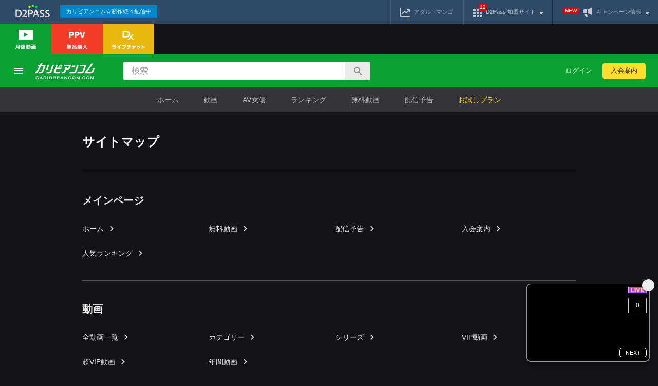

--- FILE ---
content_type: text/html; charset=EUC-JP
request_url: https://supervip.caribbeancom.com/sitemap.htm
body_size: 12082
content:
<!DOCTYPE html>
<html lang="ja">
<head>
<meta charset="euc-jp">
<title>サイトマップ | 無修正アダルト動画 カリビアンコム</title>
<meta name="keywords" content="">
<meta name="description" content="カリビアンコムのサイトマップ。サイト全体のページ構成が一覧できます。人気AV女優から、素人、熟女、洋物までオールジャンルを高画質・フルHD動画で楽しめる総合無修正アダルトサイト。">
<link rel="alternate" hreflang="en-US" href="https://en.caribbeancom.com/eng/sitemap.html">
<link rel="alternate" hreflang="zh-CN" href="https://cn.caribbeancom.com/ch/sitemap.html">

<meta name="viewport" content="width=device-width, initial-scale=1">
<link rel="stylesheet" type="text/css" href="/css/cc-style.css">
<link rel="stylesheet" type="text/css" media="screen" href="/js/fancybox2/jquery.fancybox.css">
<link rel="stylesheet" type="text/css" media="screen" href="/js/swiper/swiper.css">
<link rel="alternate" type="application/rss+xml" title="RSS 2.0" href="/rss/carib.xml">


<!-- Start of TrueVault Code Block -->
<script src="https://polaris.truevaultcdn.com/static/pc/OZUQFBHTY/polaris.js">
</script>
<!-- End of TrueVault Code Block -->

<!--<script type='text/javascript' src="/js/util.js"></script>-->
<script type='text/javascript' src="https://smovie.caribbeancom.com/js/util.min.js"></script>

<script type='text/javascript'>
if(typeof isMember=='undefined'||!window.isMember){window.isMember=function(){try{if(typeof User!="undefined"&&User.is_member>0){return true}}catch(e){}return false}}
</script>


<!-- Start Visual Website Optimizer Asynchronous Code -->
<script type='text/javascript'>
var _vwo_code=(function(){
var account_id=157163,
settings_tolerance=2000,
library_tolerance=2500,
use_existing_jquery=false,
// DO NOT EDIT BELOW THIS LINE
f=false,d=document;return{use_existing_jquery:function(){return use_existing_jquery;},library_tolerance:function(){return library_tolerance;},finish:function(){if(!f){f=true;var a=d.getElementById('_vis_opt_path_hides');if(a)a.parentNode.removeChild(a);}},finished:function(){return f;},load:function(a){var b=d.createElement('script');b.src=a;b.type='text/javascript';b.innerText;b.onerror=function(){_vwo_code.finish();};d.getElementsByTagName('head')[0].appendChild(b);},init:function(){settings_timer=setTimeout('_vwo_code.finish()',settings_tolerance);this.load('//dev.visualwebsiteoptimizer.com/j.php?a='+account_id+'&u='+encodeURIComponent(d.URL)+'&r='+Math.random());var a=d.createElement('style'),b='body{opacity:0 !important;filter:alpha(opacity=0) !important;background:none !important;}',h=d.getElementsByTagName('head')[0];a.setAttribute('id','_vis_opt_path_hides');a.setAttribute('type','text/css');if(a.styleSheet)a.styleSheet.cssText=b;else a.appendChild(d.createTextNode(b));h.appendChild(a);return settings_timer;}};}());_vwo_settings_timer=_vwo_code.init();
</script>
<!-- End Visual Website Optimizer Asynchronous Code -->


</head>
<body>
<!-- Google Tag Manager (noscript) -->
<noscript><iframe src="https://www.googletagmanager.com/ns.html?id=GTM-NR92D3X" height="0" width="0" style="display:none;visibility:hidden"></iframe></noscript>
<!-- End Google Tag Manager (noscript) -->
<svg style="position: absolute; width: 0; height: 0; overflow: hidden;" version="1.1" xmlns="http://www.w3.org/2000/svg" xmlns:xlink="http://www.w3.org/1999/xlink">
<defs>
<symbol id="dl-icon-add" viewBox="0 0 32 32">
<path d="M25.333 17.333h-8v8h-2.667v-8h-8v-2.667h8v-8h2.667v8h8v2.667z"></path>
</symbol>
<symbol id="dl-icon-app" viewBox="0 0 32 32">
<path d="M5.334 10.667h5.333v-5.333h-5.333v5.333zM13.334 26.667h5.333v-5.333h-5.333v5.333zM5.334 26.667h5.333v-5.333h-5.333v5.333zM5.334 18.667h5.333v-5.333h-5.333v5.333zM13.334 18.667h5.333v-5.333h-5.333v5.333zM21.334 5.334v5.333h5.333v-5.333h-5.333zM13.334 10.667h5.333v-5.333h-5.333v5.333zM21.334 18.667h5.333v-5.333h-5.333v5.333zM21.334 26.667h5.333v-5.333h-5.333v5.333z"></path>
</symbol>
<symbol id="dl-icon-arrow-drop-down" viewBox="0 0 32 32">
<path d="M9.333 13.333l6.667 6.667 6.667-6.667h-13.333z"></path>
</symbol>
<symbol id="dl-icon-arrow-drop-up" viewBox="0 0 32 32">
<path d="M9.333 18.667l6.667-6.667 6.667 6.667h-13.333z"></path>
</symbol>
<symbol id="dl-icon-arrow-left" viewBox="0 0 32 32">
<path d="M16 5.333l1.88 1.88-7.44 7.453h16.227v2.667h-16.227l7.44 7.453-1.88 1.88-10.667-10.667 10.667-10.667z"></path>
</symbol>
<symbol id="dl-icon-arrow-right" viewBox="0 0 32 32">
<path d="M16 5.333l-1.88 1.88 7.44 7.453h-16.227v2.667h16.227l-7.44 7.453 1.88 1.88 10.667-10.667-10.667-10.667z"></path>
</symbol>
<symbol id="dl-icon-bookmark" viewBox="0 0 32 32">
<path d="M22.667 2.667h-13.333c-1.467 0-2.653 1.2-2.653 2.667l-0.013 24 9.333-4 9.333 4v-24c0-1.467-1.201-2.667-2.667-2.667zM21.333 16h-4v4h-2.667v-4h-4v-2.667h4v-4h2.667v4h4v2.667z"></path>
</symbol>
<symbol id="dl-icon-cancel" viewBox="0 0 32 32">
<path d="M16 2.667c-7.361 0-13.333 5.972-13.333 13.333 0 7.366 5.972 13.333 13.333 13.333 7.366 0 13.333-5.967 13.333-13.333 0-7.361-5.967-13.333-13.333-13.333zM22.943 21.057l-1.885 1.885-5.057-5.057-5.057 5.057-1.885-1.885 5.057-5.057-5.057-5.057 1.886-1.886 5.057 5.057 5.057-5.057 1.885 1.885-5.057 5.057 5.057 5.057z"></path>
</symbol>
<symbol id="dl-icon-cart" viewBox="0 0 32 32">
<path d="M25.333 26.667c0 1.473-1.194 2.667-2.667 2.667s-2.667-1.194-2.667-2.667c0-1.473 1.194-2.667 2.667-2.667s2.667 1.194 2.667 2.667z"></path>
<path d="M12 26.667c0 1.473-1.194 2.667-2.667 2.667s-2.667-1.194-2.667-2.667c0-1.473 1.194-2.667 2.667-2.667s2.667 1.194 2.667 2.667z"></path>
<path d="M6.953 8l-0.727-4h-4.892v2.667h2.667l2.666 14.667h18.667l2.424-13.333z"></path>
</symbol>
<symbol id="dl-icon-cart-add" viewBox="0 0 32 32">
<path d="M14.667 14.667h2.667v-4h4v-2.667h-4v-4h-2.667v4h-4v2.667h4z"></path>
<path d="M25.333 26.667c0 1.473-1.194 2.667-2.667 2.667s-2.667-1.194-2.667-2.667c0-1.473 1.194-2.667 2.667-2.667s2.667 1.194 2.667 2.667z"></path>
<path d="M12 26.667c0 1.473-1.194 2.667-2.667 2.667s-2.667-1.194-2.667-2.667c0-1.473 1.194-2.667 2.667-2.667s2.667 1.194 2.667 2.667z"></path>
<path d="M25.047 8l-1.939 10.667h-14.215l-2.667-14.667h-4.892v2.667h2.667l2.666 14.667h18.667l2.424-13.333z"></path>
</symbol>
<symbol id="dl-icon-cart-outline" viewBox="0 0 32 32">
<path d="M25.333 26.667c0 1.473-1.194 2.667-2.667 2.667s-2.667-1.194-2.667-2.667c0-1.473 1.194-2.667 2.667-2.667s2.667 1.194 2.667 2.667z"></path>
<path d="M12 26.667c0 1.473-1.194 2.667-2.667 2.667s-2.667-1.194-2.667-2.667c0-1.473 1.194-2.667 2.667-2.667s2.667 1.194 2.667 2.667z"></path>
<path d="M25.047 8l-1.939 10.667h-14.215l-2.667-14.667h-4.892v2.667h2.667l2.666 14.667h18.667l2.424-13.333z"></path>
</symbol>
<symbol id="dl-icon-cc" viewBox="0 0 32 32">
<path d="M26.667 6.667h-21.333c-1.467 0-2.667 1.2-2.667 2.667v13.333c0 1.466 1.2 2.667 2.667 2.667h21.333c1.466 0 2.667-1.201 2.667-2.667v-13.333c0-1.467-1.201-2.667-2.667-2.667zM13.333 20v-8l6.667 4-6.667 4z"></path>
</symbol>
<symbol id="dl-icon-check" viewBox="0 0 32 32">
<path d="M28 9.333l-14.667 14.667-8-8 2-2 6 6 12.667-12.667z"></path>
</symbol>
<symbol id="dl-icon-check-box" viewBox="0 0 32 32">
<path d="M25.333 4h-18.667c-1.48 0-2.667 1.2-2.667 2.667v18.667c0 1.466 1.187 2.667 2.667 2.667h18.667c1.479 0 2.667-1.201 2.667-2.667v-18.667c0-1.467-1.187-2.667-2.667-2.667zM13.333 22.667l-6.667-6.667 2-2 4.667 4.667 10-10 2 2-12 12z"></path>
</symbol>
<symbol id="dl-icon-circle-arrow-left" viewBox="0 0 32 32">
<path d="M2.667 16c0 7.365 5.969 13.333 13.333 13.333s13.333-5.969 13.333-13.333c0-7.365-5.969-13.333-13.333-13.333s-13.333 5.969-13.333 13.333zM8 16l8-8 1.885 1.885-4.781 4.781h10.896v2.667h-10.896l4.781 4.781-1.885 1.885-8-8z"></path>
</symbol>
<symbol id="dl-icon-circle-arrow-right" viewBox="0 0 32 32">
<path d="M16 2.667c-7.365 0-13.333 5.969-13.333 13.333s5.969 13.333 13.333 13.333c7.365 0 13.333-5.969 13.333-13.333s-5.969-13.333-13.333-13.333zM16 24l-1.885-1.885 4.781-4.781h-10.896v-2.667h10.896l-4.781-4.781 1.885-1.885 8 8-8 8z"></path>
</symbol>
<symbol id="dl-icon-clear" viewBox="0 0 32 32">
<path d="M17.885 16l7.057-7.057-1.885-1.885-7.057 7.057-7.057-7.057-1.886 1.886 7.057 7.057-7.057 7.057 1.885 1.885 7.057-7.057 7.057 7.057 1.885-1.885z"></path>
</symbol>
<symbol id="dl-icon-cloud" viewBox="0 0 32 32">
<path d="M25.799 13.387c-0.906-4.6-4.945-8.053-9.799-8.053-3.853 0-7.2 2.187-8.867 5.387-4.013 0.427-7.133 3.827-7.133 7.947 0 4.414 3.587 8 8 8h17.333c3.68 0 6.667-2.987 6.667-6.667 0-3.52-2.733-6.373-6.201-6.613zM18.667 17.333v5.333h-5.333v-5.333h-4l6.667-6.667 6.667 6.667h-4z"></path>
</symbol>
<symbol id="dl-icon-crown" viewBox="0 0 32 32">
<path d="M22.667 12l-6.666-8-6.667 8-6.667-2.667 4 16h18.667l4-16z"></path>
</symbol>
<symbol id="dl-icon-download" viewBox="0 0 32 32">
<path d="M25.333 12h-5.333v-8h-8v8h-5.333l9.333 9.333 9.333-9.333zM6.667 24v2.667h18.667v-2.667h-18.667z"></path>
</symbol>
<symbol id="dl-icon-dx" viewBox="0 0 32 32">
<path d="M29.333 14h-4.158l-4.158 3.725-1.986-2.203c0.208-0.687 0.323-1.349 0.323-2.104 0-4.135-3.353-7.418-7.485-7.418h-9.202v15.333h9.202c2.278 0 4.316-1.38 5.689-2.985l1.381 1.73-6.238 6.588h4.159l4.158-4.158 4.159 4.158h4.158l-6.237-6.333 6.237-6.333zM11.869 18h-5.869v-8.667h5.869c2.295 0 4.159 2.667 4.159 4.667h-3.327l2.485 2.405c-0.759 1.012-1.957 1.595-3.317 1.595z"></path>
</symbol>
<symbol id="dl-icon-ex-link" viewBox="0 0 32 32">
<path d="M22.667 25.333h-16v-16h9.333v-2.667h-9.333c-1.48 0-2.667 1.2-2.667 2.667v16c0 1.467 1.186 2.667 2.667 2.667h16c1.466 0 2.667-1.2 2.667-2.667v-9.333h-2.667v9.333z"></path>
<path d="M18.667 4v2.667h4.787l-11.060 11.060 1.88 1.88 11.060-11.060v4.787h2.667v-9.333z"></path>
</symbol>
<symbol id="dl-icon-help" viewBox="0 0 32 32">
<path d="M14.667 24h2.667v-2.667h-2.667v2.667zM16 2.667c-7.359 0-13.333 5.974-13.333 13.333s5.974 13.333 13.333 13.333 13.333-5.974 13.333-13.333-5.974-13.333-13.333-13.333zM16 26.667c-5.88 0-10.667-4.787-10.667-10.667s4.787-10.667 10.667-10.667 10.667 4.787 10.667 10.667-4.787 10.667-10.667 10.667zM16 8c-2.947 0-5.333 2.387-5.333 5.333h2.667c0-1.466 1.201-2.667 2.667-2.667s2.667 1.201 2.667 2.667c0 2.667-4 2.333-4 6.667h2.667c0-3 4-3.333 4-6.667 0-2.947-2.387-5.333-5.333-5.333z"></path>
</symbol>
<symbol id="dl-icon-home" viewBox="0 0 32 32">
<path d="M13.333 26.667v-8h5.333v8h6.667v-10.667h4l-13.333-12-13.333 12h4v10.667h6.667z"></path>
</symbol>
<symbol id="dl-icon-keyboard-arrow-down" viewBox="0 0 32 32">
<path d="M9.88 11.453l6.12 6.107 6.12-6.107 1.88 1.88-8 8-8-8 1.88-1.88z"></path>
</symbol>
<symbol id="dl-icon-keyboard-arrow-l-left" viewBox="0 0 32 32">
<path d="M21.333 2.667l1.885 1.885-11.448 11.448 11.448 11.448-1.885 1.885-13.333-13.333z"></path>
</symbol>
<symbol id="dl-icon-keyboard-arrow-l-right" viewBox="0 0 32 32">
<path d="M10.667 2.667l-1.885 1.885 11.448 11.448-11.448 11.448 1.885 1.885 13.333-13.333z"></path>
</symbol>
<symbol id="dl-icon-keyboard-arrow-left" viewBox="0 0 32 32">
<path d="M20.547 22.12l-6.107-6.12 6.107-6.12-1.88-1.88-8 8 8 8 1.88-1.88z"></path>
</symbol>
<symbol id="dl-icon-keyboard-arrow-right" viewBox="0 0 32 32">
<path d="M11.453 22.12l6.107-6.12-6.107-6.12 1.88-1.88 8 8-8 8-1.88-1.88z"></path>
</symbol>
<symbol id="dl-icon-keyboard-arrow-up" viewBox="0 0 32 32">
<path d="M22.12 20.547l-6.12-6.107-6.12 6.107-1.88-1.88 8-8 8 8-1.88 1.88z"></path>
</symbol>
<symbol id="dl-icon-menu" viewBox="0 0 32 32">
<path d="M4 24h24v-2.667h-24v2.667zM4 17.333h24v-2.667h-24v2.667zM4 8v2.667h24v-2.667h-24z"></path>
</symbol>
<symbol id="dl-icon-person" viewBox="0 0 32 32">
<path d="M21.333 10.667c0 2.945-2.391 5.333-5.333 5.333-2.945 0-5.333-2.388-5.333-5.333s2.388-5.333 5.333-5.333c2.943 0 5.333 2.388 5.333 5.333z"></path>
<path d="M26.667 26.667c0-5.893-4.773-9.333-10.667-9.333s-10.667 3.44-10.667 9.333h21.333z"></path>
</symbol>
<symbol id="dl-icon-phone" viewBox="0 0 32 32">
<path d="M21.333 1.333h-10.667c-2.213 0-4 1.787-4 4v21.333c0 2.213 1.787 4 4 4h10.667c2.213 0 4-1.787 4-4v-21.333c0-2.213-1.787-4-4-4zM18.667 28h-5.333v-1.333h5.333v1.333zM22.667 24h-13.333v-18.667h13.333v18.667z"></path>
</symbol>
<symbol id="dl-icon-photo" viewBox="0 0 32 32">
<path d="M25.333 4h-18.667c-1.467 0-2.667 1.2-2.667 2.667v18.667c0 1.467 1.2 2.667 2.667 2.667h18.667c1.467 0 2.667-1.2 2.667-2.667v-18.667c0-1.467-1.2-2.667-2.667-2.667zM25.333 25.333h-18.667v-18.667h18.667v18.667z"></path>
<path d="M6.667 21.333l4-3.333 4 3.333 6.667-6.667 4 4v6.667h-18.667z"></path>
</symbol>
<symbol id="dl-icon-play" viewBox="0 0 32 32">
<path d="M13.333 21.333l8-5.333-8-5.333z"></path>
<path d="M16 2.667c-7.36 0-13.333 5.973-13.333 13.333s5.973 13.333 13.333 13.333 13.333-5.973 13.333-13.333-5.973-13.333-13.333-13.333zM16 27.333c-6.247 0-11.333-5.086-11.333-11.333s5.086-11.333 11.333-11.333c6.247 0 11.333 5.086 11.333 11.333s-5.086 11.333-11.333 11.333z"></path>
</symbol>
<symbol id="dl-icon-ppv" viewBox="0 0 32 32">
<path d="M6.841 10.903h-4.841v10.194h2.655v-3.397h2.185c2.241 0 3.686-0.985 3.686-3.514 0-2.411-1.787-3.283-3.686-3.283zM6.441 15.645h-1.786v-2.613h1.786c0.812 0 1.427 0.372 1.427 1.342 0 0.929-0.586 1.271-1.427 1.271zM16.531 10.903h-4.84v10.194h2.654v-3.397h2.185c2.238 0 3.683-0.985 3.683-3.514 0.001-2.411-1.783-3.283-3.682-3.283zM16.132 15.645h-1.787v-2.613h1.787c0.814 0 1.426 0.372 1.426 1.342 0 0.929-0.584 1.271-1.426 1.271zM27.232 10.903l-1.997 7.581h-0.029l-2.005-7.581h-2.768l3.216 10.194h3.051l3.301-10.194h-2.768z"></path>
</symbol>
<symbol id="dl-icon-remove" viewBox="0 0 32 32">
<path d="M25.333 17.333h-18.667v-2.667h18.667v2.667z"></path>
</symbol>
<symbol id="dl-icon-search" viewBox="0 0 32 32">
<path d="M26.943 25.057l-5.951-5.951c1.049-1.433 1.675-3.194 1.675-5.106 0-4.787-3.88-8.667-8.667-8.667s-8.667 3.88-8.667 8.667 3.88 8.667 8.667 8.667c1.912 0 3.673-0.626 5.106-1.675l5.951 5.951 1.885-1.885zM14 20c-3.313 0-6-2.687-6-6s2.687-6 6-6c3.313 0 6 2.687 6 6s-2.687 6-6 6z"></path>
</symbol>
<symbol id="dl-icon-share" viewBox="0 0 32 32">
<path d="M25.333 24h-20v-16h6.667v-2.667h-6.667c-1.48 0-2.667 1.2-2.667 2.667v16c0 1.467 1.186 2.667 2.667 2.667h20c1.466 0 2.667-1.2 2.667-2.667v-4h-2.667v4z"></path>
<path d="M30.667 10.667l-8.667-6.667v4c-6.62 0.659-12.353 5.483-13.333 12 3.289-4.487 7.529-6.667 13.333-6.667v4l8.667-6.667z"></path>
</symbol>
</defs>
</svg>



<script src="https://ajax.googleapis.com/ajax/libs/jquery/3.7.1/jquery.min.js" integrity="sha384-1H217gwSVyLSIfaLxHbE7dRb3v4mYCKbpQvzx0cegeju1MVsGrX5xXxAvs/HgeFs" crossorigin="anonymous"></script>
<script type='text/javascript' src="/js/bxSlider/jquery.bxslider.min.js"></script>
<script type='text/javascript' src="/js/swiper/swiper.min.js"></script>
<script type='text/javascript' src="/js/cc-function_v2.js"></script>
<script type="text/javascript" src="https://smovie.caribbeancom.com/js/fancybox2/jquery.fancybox.pack.js"></script>
<script src="/js/jquery.cookie.js"></script>
<script>
$(function(){  
var currentCount = parseInt($.cookie('userViews'),10);

if (!currentCount) {
    $.cookie('userViews', 1, {
    secure: true,       // Ensures the cookie is only sent over HTTPS
    sameSite: 'None',   // Allows cross-site usage if needed
    path: '/',          // Makes the cookie accessible across the whole site
    expires: 7          // Sets expiration in days (adjust as needed)
});

}

else {
    $.cookie('userViews', (currentCount + 1));
}
});
</script>
<script type='text/javascript'>
if( getCookie('NetiA') )
{
   $("<script src='/login/app/json_user'></scri" + "pt>").appendTo('head');
   $("<script src='/login/app/json_typ'></scri" + "pt>").appendTo('head');
//console.log(errorCode);
}

</script>
<script>
window.dataLayer = window.dataLayer || [];
if( isMember()) {
    var ms = 0;
    if( User.user_status.user_status == 7 ) {
        ms = 'Annual';
    } else if  ( User.user_status.user_status == 5 ) {
        ms = 'SVIP';
    } else if ( User.user_status.user_status == 3 ) {
        ms = 'VIP';
    } else if ( User.user_status.user_status == 1 ) {
        ms = 'Reg';
    } else if ( User.user_status.user_status == 0.5 ) {
        if( User.d2p.package_duration == 15 ) {
            ms = 'Str-15';
        } else if ( User.d2p.package_duration == 30 ) {
            ms = 'Str-30';
        } else {
            ms = 'Str-360';
        }
    }

    window.dataLayer.push({
        'user_id' : User.user_id, //this number must be replaced with an actual User ID
        'd2p_id' : User.user_id,
        'user_type' :'Member',
        'membership_type' : ms,
        'test_status': (User.test_status == 1)? "Test":"Real User"
   });
} else {
    window.dataLayer.push({
        'user_type' :'Guest'
   });
  
}
</script>

<!-- Google Tag Manager -->
<script>(function(w,d,s,l,i){w[l]=w[l]||[];w[l].push({'gtm.start':
new Date().getTime(),event:'gtm.js'});var f=d.getElementsByTagName(s)[0],
j=d.createElement(s),dl=l!='dataLayer'?'&l='+l:'';j.async=true;j.src=
'https://www.googletagmanager.com/gtm.js?id='+i+dl;f.parentNode.insertBefore(j,f);
})(window,document,'script','dataLayer','GTM-NR92D3X');</script>
<!-- End Google Tag Manager -->


<div id="container">



<script type="text/javascript">
(function(i,s,o,g,r,a,m){i['GoogleAnalyticsObject']=r;i[r]=i[r]||function(){
 (i[r].q=i[r].q||[]).push(arguments)},i[r].l=1*new Date();a=s.createElement(o),
m=s.getElementsByTagName(o)[0];a.async=0;a.src=g;setScriptLoaded(a,gaLoaded);m.parentNode.insertBefore(a,m)
})(window,document,'script','//www.google-analytics.com/analytics.js','ga');

try {
    if (location.host === 'wm.caribbeancom.com') {
        // For affiliate ad landing page
        ga('create', 'UA-39099613-4', 'caribbeancom.com', {
            cookieFlags: 'Secure; SameSite=None'
        });
    } else {
        ga('create', 'UA-39099613-1', 'caribbeancom.com', {
            cookieFlags: 'Secure; SameSite=None'
        });
    }
} catch (e) {}

 //ga('create', 'UA-39099613-1', 'caribbeancom.com');

 if( isMember())
 {
     ga('set', 'dimension1', 'Member');
     ga('set', 'dimension3', User.user_id);
     ga('set', 'userId', User.user_id);
     if( User.user_status.user_status > 3 )
     {
         var dimensionValue2 = "supervip";
     }
     else if( User.user_status.user_status == 3 ) 
     {
         var dimensionValue2 = "vip";
     }
     else if( User.user_status.user_status == 0.5 ) 
     {
         var dimensionValue2 = "streaming";
     }
     else
     {
         var dimensionValue2 = "regular";
     }
     ga('set', 'dimension2', dimensionValue2);
 }
 else if(getCookie('member_LO'))
 {
     var dimensionValue2 = getCookie('member_LO');
     ga('set','dimension1', 'Member');
     ga('set', 'dimension2', dimensionValue2);
 }
 else
 {
     ga('set', 'dimension1', 'Guest');
     ga('set', 'dimension2', 'Guest');
 }

 if(isMember())
 {
     if(User.vc_usertype.user_type == '208')
     {
         ga('set', 'dimension5', '208');
     }
 }
 else
 {
     $.getScript('https://www.d2pass.com/ajax/toolbar?NetiFL=1&site_id=20000587', function()
     {
         if( window.d2ptbUser != null )
         {
             ga('set', 'dimension3', window.d2ptbUser.user_id );
             //console.log( window.d2ptbUser.user_id );
         }
     });
 }
	ga('require', 'displayfeatures');
	 
	ga('send', 'pageview');

 var _gaq = _gaq || {
     push : function(params)
     {
         try
         {
             if( typeof params == 'object' && params[0] == '_trackEvent' )
             {
                 ga('send', 'event', params[1], params[2], params[3]?params[3]:undefined);    
             }
         }catch(e){}
     }
 };
</script>



<script type="text/javascript" src="https://smovie.caribbeancom.com/toolbar/ga.jquery.min.js"></script>
<script type="text/javascript" src="https://smovie.caribbeancom.com/js/ga.trackevent_universal.min.js"></script>
<script type="text/javascript" src="https://smovie.caribbeancom.com/js/ga.trackevent_universal_data.min.js"></script>


<script type="text/javascript" src="https://smovie.caribbeancom.com/js/bunki.min.js"></script>




<script type="text/javascript">try{if(isMember()){DLBunki.init();}}catch(e){if(typeof DLBunki == 'object')DLBunki.exception(e);}</script>

<div id="header">
	<div class="header-tab">
		<a class="header-tab-item is-cc" href="/index2.htm"><img src="/images/header/header-tab--cc.svg" alt="月額動画 カリビアンコム"></a>
		<a class="header-tab-item is-ppv" name="header-ppv-link" href="https://www.caribbeancompr.com/index2.html"><img src="/images/header/header-tab--ppv.svg" alt="単品動画 カリビアンコムプレミアム"></a>
		<script type="text/javascript">
		$(document).ready(function(){
						// var loc = location.hostname;
						// inserting s2s_id cookie only happens in wm vhost.
						// if( loc == 'wm.caribbeancom.com' )
			var paramPairs = $(location).attr('search').substring(1).split('&');
			for (i = 0; i < paramPairs.length; i++) {
				param = paramPairs[i].split('=');
				if (param[0] == 's2s_id') {
					var s2sId = decodeURIComponent(param[1]);
				}
			}
			if (s2sId){
				$.cookie('s2s_id', s2sId, { expires: 30, path: '/', domain: '.caribbeancom.com' });
				$("a[name='header-ppv-link']").attr( 'href', 'https://www.caribbeancompr.com/index2.html?s2s_id=' + s2sId );
			}
			//get s2s_id cookie on any vhost( because wm jumps to www )then pass to ppv link
			if( getCookie('s2s_id')) 
			{
				var s2sck = getCookie('s2s_id');
				$("a[name='header-ppv-link']").attr( 'href', 'https://www.caribbeancompr.com/index2.html?s2s_id=' + s2sck );
			}
		});
		</script>
		<a class="header-tab-item is-dx header-link--chat" href="https://clear-tv.com/redir.fcgi?click=1400&site=103&b=1400&lang=tokyo" target="_blank" rel="noopener"><img src="/images/header/header-tab--chat.svg" alt="ライブチャット DXLIVE"></a>
		<div class="header-text-banner">
			<!-- バナー -->


		</div>
	</div>
	<div class="header-main">
		<div class="header-brand">
			<div class="header-menu-toggle">
				<span class="icon-menu"></span>
			</div>
			<div class="header-logo">
				<a href="/index2.htm"><img src="/images/cc-logo.svg" alt="無修正アダルト動画サイト カリビアンコム"></a>
			</div>
		</div><!-- /.header-brand -->
		<div id="header-search">
			<form class="search-box" action="/search/" method=get name="searchbox">
				<div class="search-box-cancel">
					<svg class="dl-icon"><use xlink:href="#dl-icon-arrow-left" /></svg>
				</div>
				<div class="search-box-input">
					<input id="q" name="q" placeholder="検索" value="">
					<a class="search-box-clear" onClick="{$('input[name=q]').val(''); $(this).hide();}" style="display:none"><svg class="dl-icon dl-icon--clear"><use xlink:href="#dl-icon-clear"/></svg></a>
				</div>
				<script>  
					function searchEvent()
					{
						var search_term = $('input[name=q]').val();
						window.dataLayer.push({
							'event' :'search',
							'search_term':search_term
						})
					}
				</script>
				<a class="header-search-button" href="javascript:void(0)" onClick="{searchEvent();$('form[name=searchbox]').submit()}" ><svg class="dl-icon dl-icon--search"><use xlink:href="#dl-icon-search"/></svg></a>
			</form>
			<script>
				$("input[name=q]").on('keypress click keydown keyup', function(){
					if( $(this).val() != "" ) $('.search-box-clear').show(); else $('.search-box-clear').hide();
				})
                        
				// GA4  
				$("input[name=q]").on("keypress", function(e){
					if(e.which == 13){
						searchEvent();
					}
				});
			</script>
		</div><!-- /#header-search -->

		<div class="header-search--toggle header-menu-icon">
			<svg class="dl-icon search-toggle--search"><use xlink:href="#dl-icon-search"/></svg>
		</div>

		<div id="header-account">
			<div class="header-menu-icon header-account--dense dropdown">
				<svg class="dl-icon"><use xlink:href="#dl-icon-person"/></svg>
			</div>
			<div class="header-sub-menu is-guest-menu dropdown-content">
				<ul>
					<li class="sub-item"><a class="sub-link" href="javascript:void(0)" onClick="{location.href='/member/login.php?url='+document.URL}" >ログイン</a></li>
					<li class="sub-item"><a class="sub-link" href="/join.htm">入会案内</a></li>
				</ul>
			</div>
			<div class="header-account--guest">
				<a class="header-login button is-flat is-small" href="javascript:void(0)" onclick="{location.href='/member/login.php?url='+document.URL}">ログイン</a>
				<a class="header-join button is-filled is-small is-color-highlight" href="/join.htm">入会案内</a>
			</div>
		</div><!-- /#header-account -->
	</div><!-- /#header-main -->

	<script type="text/javascript">
		if( isMember() )
		{
			$('.header-account--dense').hide();
			$('.header-account--guest').hide();

			$(document).ready(function()
			{
				$.ajax({
					url : "/login/app/header_member_right"
				}).done( function( data )
				{
					$('#header-account').html(data);
				});
			});
	        }	
	</script>


	<div class="header-sub" itemscope itemtype="https://schema.org/SiteNavigationElement">
		<div class="header-nav">
			<a class="nav-item nav-item--home" itemprop="url"  href="/index2.htm">ホーム</a>
			<a class="nav-item nav-item--movie nav-item--guest" href="/listpages/all1.htm">動画</a>
			<div class="nav-item--member nav-item--memovie dropdown-wrap">
				<div class="nav-item dropdown">動画<i class="iconf-arrow-drop-down is-right"></i></div>
				<ul class="header-sub-menu dropdown-content">
					<li class="sub-item"><a class="sub-link" href="/listpages/all1.htm">カリビアンコム</a></li>
					<li class="sub-item"><a class="sub-link" href="/listpages/mura/all1.htm">ムラムラってくる素人</a></li>
					<li class="sub-item"><a class="sub-link" href="/listpages/paco/all1.htm">パコパコママ</a></li>
					<li class="sub-item"><a class="sub-link" href="/listpages/10musume/all1.htm">天然むすめ</a></li>
					<li class="sub-item nav-item--member nav-item--trial"><a class="sub-link" href="/trial_plan/">お試しプラン動画</a></li>
				</ul>
			</div>
			<a class="nav-item nav-item--actress" href="/actress/a.html">AV女優</a>
			<a class="nav-item nav-item--ranking" href="/ranking/weekly.html">ランキング</a>
			<a class="nav-item nav-item--free-sample nav-item--guest" itemprop="url" href="/freesample.html">無料動画</a>
			<a class="nav-item nav-item--calendar" itemprop="url" href="/calendar.htm">配信予告</a>
			<a class="nav-item nav-item--trial nav-item--guest is-highlight" itemprop="url" href="/trial_plan/">お試しプラン</a>
			<a class="nav-item nav-item--join nav-item--guest" itemprop="url" href="/join.htm">入会案内</a>
			<a class="nav-item nav-item--member is-highlight nav-item--livechat" href="/member/chat/index.html">ライブSEX</a>
		</div><!-- /.header-nav -->
	</div><!-- /.header-sub -->
	<!-- メッセージ -->
 
</div><!-- /#header -->

<div class="dnav">
	<div class="dnav-container">
		<div class="dnav-header">
			<div class="dnav-spacer--tab"></div>
			<div class="header-brand">
				<div class="header-menu-toggle">
					<svg class="dl-icon"><use xlink:href="#dl-icon-arrow-left" /></svg>
				</div>
				<div class="header-logo">
					<a href="/index2.htm"><img src="/images/cc-logo.svg" alt="無修正アダルト動画サイト カリビアンコム"></a>
				</div>
			</div><!-- /.header-brand -->
		</div>
		<div class="dnav-section dnav-section--service">
			<ul>
				<li class="dnav-item">
					<a class="dnav-wrap dnav-icon dnav-icon--ppv" name="header-ppv-link" href="https://www.caribbeancompr.com/index2.html"><svg class="dl-icon"><use xlink:href="#dl-icon-ppv"/></svg>単品動画</a>
				</li>
				<li class="dnav-item">
					<a class="dnav-wrap header-link--chat dnav-icon dnav-icon--chat" href="https://clear-tv.com/redir.fcgi?click=1400&site=103&b=1400&lang=tokyo" target="_blank" rel="noopener"><svg class="dl-icon"><use xlink:href="#dl-icon-dx"/></svg>ライブチャット</a>
				</li>
			</ul>
		</div>
		<div class="dnav-section">
			<ul>
				<li class="dnav-item"><a class="dnav-wrap" href="/index2.htm">ホーム</a></li>
				<li class="dnav-item"><a class="dnav-wrap" href="/listpages/all1.htm">動画</a></li>
				<li class="dnav-item"><a class="dnav-wrap" href="/actress/a.html">AV女優</a></li>
				<li class="dnav-item"><a class="dnav-wrap" href="/ranking/weekly.html">ランキング</a></li>
				<li class="dnav-item nav-item--guest"><a class="dnav-wrap" href="/freesample.html">無料動画</a></li>
				<li class="dnav-item"><a class="dnav-wrap" href="/calendar.htm">配信予告</a></li>
				<li class="dnav-item nav-item--guest"><a class="dnav-wrap" href="/join.htm">入会案内</a></li>
				<li class="dnav-item nav-item--guest"><a class="dnav-wrap" href="/trial_plan/">お試しプラン<span class="nav-label--tag is-blue">おすすめ</span></a></li>
			</ul>
		</div>
		<div class="dnav-section">
			<div class="dnav-title dnav-wrap">動画検索</div>
			<ul>
				<li class="dnav-item nav-item--member nav-item--trial"><a class="dnav-wrap" href="/trial_plan/">お試しプラン動画</a></li>
				<li class="dnav-item"><a class="dnav-wrap" href="/category.htm">カテゴリーで探す</a></li>
				<li class="dnav-item"><a class="dnav-wrap" href="/category.htm#cat-series">シリーズで探す</a></li>
				<li class="dnav-item is-dl-content"><a class="dnav-wrap" href="/listpages/vip1.htm">VIP動画</a></li>
				<li class="dnav-item is-dl-content"><a class="dnav-wrap" href="/listpages/supervip1.htm">超VIP動画</a></li>
				<li class="dnav-item is-dl-content"><a class="dnav-wrap" href="/listpages/annual1.htm">年間動画</a></li>
				<li class="dnav-item is-dl-content"><a class="dnav-wrap" href="/listpages/vr1.htm">VR動画</a></li>
			</ul>
		</div>
		<div class="dnav-section dnav-channel">
			<div class="dnav-title dnav-wrap">見放題チャンネル</div>
			<ul>
				<li class="dnav-item"><a class="dnav-wrap" href="/listpages/mura/all1.htm">ムラムラってくる素人<span class="nav-label--tag is-blue">無料</span></a></li>
				<li class="dnav-item"><a class="dnav-wrap" href="/listpages/paco/all1.htm">パコパコママ</a></li>
				<li class="dnav-item"><a class="dnav-wrap" href="/listpages/10musume/all1.htm">天然むすめ</a></li>
			</ul>
		</div>
		<div class="dnav-section">
			<div class="dnav-title dnav-wrap">サイトガイド</div>
			<ul>
				<li class="dnav-item"><a class="dnav-wrap" href="/faq.html">よくある質問/FAQ</a></li>
				<li class="dnav-item"><a class="dnav-wrap" href="/contact.htm">お問い合わせ</a></li>
				<li class="dnav-item"><a class="dnav-wrap" href="/sitemap.htm">サイトマップ</a></li>
				<li class="dnav-item"><a class="dnav-wrap" href="/agreement.htm">利用規約</a></li>
				<li class="dnav-item"><a class="dnav-wrap" href="https://privacy.dtiservices.com/" target="_blank" rel="noopener">プライバシーポリシー</a></li>
				<li class="dnav-item"><a class="dnav-wrap" href="http://www.adultmango.com/cgi-bin/ranklink.cgi?id=carib" target="_blank" rel="noopener">アクセスランキング</a></li>
			</ul>
		</div>
		<div class="dnav-section">
			<div class="dnav-title dnav-wrap">言語</div>
			<ul>
				<li class="dnav-item"><a class="dnav-wrap" href="http://en.caribbeancom.com/eng/index2.htm">English</a></li>
			</ul>
		</div>
		<div class="dnav-section dnav-wrap">
	<div class="dnav-title">PR</div>
	<a class="dnav-banner dnav-link--dx" href="https://clear-tv.com/redir.fcgi?click=1400&site=103&b=1400&lang=tokyo" target="_blank" rel="noopener"><img class="dnav-banner-image" src="/images/left/left_dx.jpg" alt="DX Live"></a>
	<a class="dnav-banner dnav-link--yoshino" href="https://www.caribbeancompr.com/moviepages/112615_429/index.html" target="_blank" rel="noopener"><img class="dnav-banner-image" src="/images/left/left_yoshino.png" alt="吉野公佳の衝撃スクープ映像を独占入手！"></a>
	<a class="dnav-banner dnav-link--docodemo" href="https://clear-tv.com/redir.fcgi?click=1400&site=372&b=1400&lang=tokyo" target="_blank" rel="noopener"><img class="dnav-banner-image" src="/images/left/left_docodemo.jpg" alt="どこでも動画"></a>
	<a class="dnav-banner dnav-link--affi" href="https://clear-tv.com/redir.fcgi?click=1400&site=22&b=1400&lang=tokyo" target="_blank" rel="noopener"><img class="dnav-banner-image" src="/images/left/left_partner.png" alt="DTIアフィリエイト"></a>
</div>

<script>
	if( isMember() )
	{
		$('.dnav-link--dx').attr('href', 'https://www.dxlive.com/member?NetiFL=1')
		$('.dnav-link--docodemo').attr('href', 'https://www.docodemodouga.com/index2.html')
		$('.dnav-link--affi').attr('href', 'https://www.affiliate-dti.com/regist/regist.html')
	}
</script>
	</div>
	<div class="dnav-overlay"></div>

	<div id="member-notification" style="display:none;">
		<div id="notification--arip" class="member-notification__item" style="">
			<p>DXLIVEの無料チャットポイント (ありがとうポイント) が発行されました。</p>
			<p class="close"><a href="/member/chat/index.html" target="_blank" rel="noopener">確認はこちら &raquo;</a></p>
			<div class="notification-icon--clear--arip"><img src="/images/icon-clear.png" alt=""></div>
		</div>
	</div>
</div><!-- /.dnav-container -->

<script type="text/javascript">
	if( isMember() )
	{
		$('.header-nav, .dnav').addClass('is-member');
		$('.header-link--chat').attr('href', 'https://www.dxlive.com/member?NetiFL=1')
		if( User.user_status.user_status != 0.1 )
		{
			$('.nav-item--trial').hide();
		}
	}
	else
	{
		$('.header-nav, .dnav').removeClass('is-member');
	}
</script>
<script>
	$(function() {
		$('#header .header-menu-toggle').on('click', function () {
			$('html, body').addClass('no-scroll');
			$('.dnav').addClass('is-open');
			ga('send', 'event', 'Header', 'Burger Button');
		});
	});

	$(function() {
		$('.dnav-header .header-menu-toggle, .dnav-overlay').on('click', function () {
			$('html, body').removeClass('no-scroll');
			$('.dnav').removeClass('is-open');
			$('.dnav-container').scrollTop(0);
		});
	});

	$(window).on('orientationchange', function() {
		$('html, body').removeClass('no-scroll');
		$('.dnav').removeClass('is-open');
		$('.dnav-container').scrollTop(0);
	});
</script>
<script>
//ナビゲーションに現在位置を表示
	$(function(){
		if(document.URL.match(/index2/)) {
			$('.nav-item--home').addClass('is-active');
		}
		else if(document.URL.match(/listpages|moviepages/)) {
			$('.nav-item--movie').addClass('is-active');
		}
		else if(document.URL.match("/actress/")) {
			$('.nav-item--actress').addClass('is-active');
		}
		else if(document.URL.match(/search_act/)) {
			$('.nav-item--actress').addClass('is-active');
		}
		else if(document.URL.match("/ranking/")) {
			$('.nav-item--ranking').addClass('is-active');
		}
		else if(document.URL.match(/freesample.html/)) {
			$('.nav-item--free-sample').addClass('is-active');
		}
		else if(document.URL.match(/calendar.htm/)) {
			$('.nav-item--calendar').addClass('is-active');
		}
		else if(document.URL.match(/join.htm/)) {
			$('.nav-item--join').addClass('is-active');
		}
		else if(document.URL.match(/upgrade.htm/)) {
			$('.nav-item--upgrade').addClass('is-active');
		}
		else if(document.URL.match("/member/chat/")) {
			$('.nav-item--chat').addClass('is-active');
		}
		else if(document.URL.match("/trial_plan/")) {
			$('.nav-item--trial').addClass('is-active');
		}
	});
	</script>

<noscript><p>カリビアンコムを最適な環境でご利用いただくため、JavaScriptを有効にしてください。</p></noscript>

<script type="text/javascript">
$(document).ready(function() {
    setD2passToolbar();
    $("body").css({ visibility: "visible" });
});
</script>

<script type="text/javascript">
function gaD2pToolBarEvent( action, label )
{
//  console.log(action + " " + label);
    try{
        if(isMember())
        {
            ga('send', 'event', 'D2 Header Member', action, label);
        }
        else 
        {
            ga('send', 'event', 'D2 Header Guest', action, label);
        }        
    }catch(e){}
}
</script>

<script type="text/javascript">
var ref = document.referrer;
var nats = null;
var parser = document.createElement('a'); 
parser.href = ref;

if( parser.hostname == "main.exoclick.com" )
{
    //dataString = parser.search;
    //nats = dataString.replace("?data=", "");
    dataString = window.location.search;
    nats = dataString.replace("?tag=", "");
    $.cookie("nats", nats, { expires: 30 });
}
</script>


<div id="main">
	<div id="sitemap" class="page-margin">
		<div class="container">
			<div class="section">
				<div class="heading">
					<h1>サイトマップ</h1>
				</div>
			</div>
			
			<hr>
		
			<div class="section">
				<div class="heading">
					<h2>メインページ</h2>
				</div>
				<ul class="grid is-list">
					<li class="list-item"><a href="/index2.htm">ホーム<i class="iconf-keyboard-arrow-right is-right"></i></a></li>
					<li class="list-item"><a href="/freesample.html">無料動画<i class="iconf-keyboard-arrow-right is-right"></i></a></li>
					<li class="list-item"><a href="/calendar.htm">配信予告<i class="iconf-keyboard-arrow-right is-right"></i></a></li>
					<li class="list-item"><a href="/join.htm">入会案内<i class="iconf-keyboard-arrow-right is-right"></i></a></li>
					<li class="list-item"><a href="/ranking/weekly.html">人気ランキング<i class="iconf-keyboard-arrow-right is-right"></i></a></li>
				</ul>
			</div>
			
			<hr>
		
			<div class="section">
				<div class="heading">
					<h2>動画</h2>
				</div>
				<ul class="grid is-list">
					<li class="list-item"><a href="/listpages/all1.htm">全動画一覧<i class="iconf-keyboard-arrow-right is-right"></i></a></li>
					<li class="list-item"><a href="/category.htm">カテゴリー<i class="iconf-keyboard-arrow-right is-right"></i></a></li>
					<li class="list-item"><a href="/category.htm#cat-series">シリーズ<i class="iconf-keyboard-arrow-right is-right"></i></a></li>
					<li class="list-item"><a href="/listpages/vip1.htm">VIP動画<i class="iconf-keyboard-arrow-right is-right"></i></a></li>
					<li class="list-item"><a href="/listpages/supervip1.htm">超VIP動画<i class="iconf-keyboard-arrow-right is-right"></i></a></li>
					<li class="list-item"><a href="/listpages/annual1.htm">年間動画<i class="iconf-keyboard-arrow-right is-right"></i></a></li>
				</ul>
			</div>
			
			<hr>
		
			<div class="section">
				<div class="heading">
					<h2>AV女優</h2>
				</div>
				<ul class="grid is-list">
					<li class="list-item"><a href="/actress/a.html">AV女優一覧 (50音順)<i class="iconf-keyboard-arrow-right is-right"></i></a></li>
				</ul>
			</div>
			
			<hr>
		
			<div class="section">
				<div class="heading">
					<h2>サイトガイド</h2>
				</div>
				<ul class="grid is-list">
					<li class="list-item"><a href="/faq.html">よくある質問 / <FAQi class="iconf-keyboard-arrow-right is-right"></FAQi></a></li>
					<li class="list-item"><a href="/contact.htm">お問い合わせ<i class="iconf-keyboard-arrow-right is-right"></i></a></li>
					<li class="list-item"><a href="/sitemap.htm">サイトマップ<i class="iconf-keyboard-arrow-right is-right"></i></a></li>
					<li class="list-item"><a href="/agreement.htm">利用規約<i class="iconf-keyboard-arrow-right is-right"></i></a></li>
					<li class="list-item"><a href="/privacy.htm">プライバシー<i class="iconf-keyboard-arrow-right is-right"></i></a></li>
				</ul>
			</div>
			
			<hr>
		
			<div class="section">
				<div class="heading">
					<h2>言語</h2>
				</div>
				<ul class="grid is-list">
					<li class="list-item"><a href="https://en.caribbeancom.com/eng/index2.htm">English<i class="iconf-keyboard-arrow-right is-right"></i></a></li>
				</ul>
			</div>
			
			<hr>
		
			<div class="section">
				<div class="heading">
					<h2>おすすめサイト</h2>
				</div>
				<ul class="grid is-list">
					<li class="list-item"><a href="https://www.caribbeancompr.com/index2.html" target="_blank" rel="noopener">カリビアンコムプレミアム<i class="iconf-ex-link is-right"></i></a></li>
					<li class="list-item"><a href="https://clear-tv.com/redir.fcgi?click=1400&site=18&b=1400&lang=tokyo" target="_blank" rel="noopener">一本道<i class="iconf-ex-link is-right"></i></a></li>
					<li class="list-item"><a href="https://clear-tv.com/redir.fcgi?click=1400&site=292&b=1400&lang=tokyo" target="_blank" rel="noopener">天然むすめ<i class="iconf-ex-link is-right"></i></a></li>
					<li class="list-item"><a href="https://clear-tv.com/redir.fcgi?click=1400&site=320&b=1400&lang=tokyo" target="_blank" rel="noopener">パコパコママ<i class="iconf-ex-link is-right"></i></a></li>
					<li class="list-item"><a href="https://clear-tv.com/redir.fcgi?click=1400&site=365&b=1400&lang=tokyo" target="_blank" rel="noopener">ムラムラってくる素人<i class="iconf-ex-link is-right"></i></a></li>
					<li class="list-item"><a href="https://clear-tv.com/redir.fcgi?click=1400&site=103&b=1400&lang=tokyo" target="_blank" rel="noopener">ライブチャット <DXLIVEi class="iconf-ex-link is-right"></DXLIVEi></a></li>
					<li class="list-item"><a href="https://clear-tv.com/goa.fcgi?&b=1400&link=https://www.caribbeancomgirl.com/home" target="_blank" rel="noopener">カリビアンコムガール<i class="iconf-ex-link is-right"></i></a></li>
				</ul>
			</div>
		
		</div><!-- /.container -->
	</div><!-- /#sitemap -->
</div><!-- /#main -->

<footer id="footer" itemscope itemtype="http://schema.org/WPFooter">
	<div class="container">
		<div class="footer-main" >
			<div class="footer-menu">
				<ul>
					<li class="menu-title"><a href="/index2.htm">ホーム</a></li>
					<li class="menu-title"><a href="/join.htm">入会案内</a></li>
					<li class="menu-title"><a href="/actress/a.html">AV女優</a></li>
					<li class="menu-title"><a href="/freesample.html">無料動画</a></li>
					<li class="menu-title"><a href="/calendar.htm">配信予告</a></li>
					<li class="menu-title"><a href="/ranking/weekly.html">人気ランキング</a></li>
				</ul>
			</div>
			<div class="footer-menu">
				<input type="checkbox" id="footer-menu--movie" class="footer-menu--toggle">
				<label class="menu-label" for="footer-menu--movie">動画<i class="iconf-add footer-menu__icon"></i></label>
				<div class="footer-menu__contents">
					<ul>
						<li><a href="/listpages/all1.htm">全動画一覧</a></li>
						<li><a href="/category.htm">カテゴリー</a></li>
						<li><a href="/category.htm#cat-series">シリーズ</a></li>
						<li class="is-dl-content"><a href="/listpages/vip1.htm">VIP動画一覧</a></li>
						<li class="is-dl-content"><a href="/listpages/supervip1.htm">超VIP動画一覧</a></li>
						<li class="is-dl-content"><a href="/listpages/annual1.htm">年間動画一覧</a></li>
					</ul>
				</div>
			</div>
			<div class="footer-menu">
				<input type="checkbox" id="footer-menu--guide" class="footer-menu--toggle">
				<label class="menu-label" for="footer-menu--guide">サイトガイド<i class="iconf-add footer-menu__icon"></i></label>
				<div class="footer-menu__contents">
					<ul>
						<li><a href="/faq.html">よくある質問 / FAQ</a></li>
						<li><a href="/contact.htm">お問い合わせ</a></li>
						<li><a href="/sitemap.htm">サイトマップ</a></li>
						<li><a href="/agreement.htm">利用規約</a></li>
						<li><a href="https://privacy.dtiservices.com/" target="_blank" rel="noopener">プライバシーポリシー</a></li>
						<li><a class="truevault-polaris-privacy-notice" href="https://privacy.dtiservices.com/privacy-policy#california-privacy-notice" target="_blank" noreferrer noopener>California Privacy Notice</a></li>
					</ul>
				</div>
			</div>
			<div class="footer-menu">
				<input type="checkbox" id="footer-menu--recommended" class="footer-menu--toggle">
				<label class="menu-label" for="footer-menu--recommended">おすすめサイト<i class="iconf-add footer-menu__icon"></i></label>
				<div class="footer-menu__contents">
					<ul>
						<li><a href="https://clear-tv.com/redir.fcgi?click=1400&site=18&b=1400&lang=tokyo" target="_blank" rel="noopener">一本道</a></li>
						<li><a href="https://clear-tv.com/redir.fcgi?click=1400&site=292&b=1400&lang=tokyo" target="_blank" rel="noopener">天然むすめ</a></li>
						<li><a href="https://clear-tv.com/redir.fcgi?click=1400&site=320&b=1400&lang=tokyo" target="_blank" rel="noopener">パコパコママ</a></li>
						<li><a href="https://clear-tv.com/redir.fcgi?click=1400&site=365&b=1400&lang=tokyo" target="_blank" rel="noopener">ムラムラってくる素人</a></li>
						<li><a href="https://clear-tv.com/redir.fcgi?click=1400&site=103&b=1400&lang=tokyo" target="_blank" rel="noopener">ライブチャットDXLIVE </a></li>
						<li><a href="https://clear-tv.com/goa.fcgi?&b=1400&link=https://www.caribbeancomgirl.com/home" target="_blank" rel="noopener">カリビアンコムガール</a></li>
					</ul>
				</div>
			</div>			
		</div><!-- /.footer-main -->
		<div class="footer-sub">
			<ul class="footer-extra">
				<li><a href="http://www.adultmango.com/cgi-bin/ranklink.cgi?id=carib" target="_blank" rel="noopener">アクセスランキング<i class="iconf-ex-link is-right"></i></a></li>
				<li><a href="https://clear-tv.com/redir.fcgi?click=1400&site=22&b=1400&lang=tokyo" target="_blank" rel="noopener">アダルトアフィリエイト<i class="iconf-ex-link is-right"></i></a></li>
				<li><a href="https://clear-tv.com/redir.fcgi?click=1400&site=100&b=1400&lang=tokyo" target="_blank" rel="noopener">DXジョブのお仕事<i class="iconf-ex-link is-right"></i></a></li>
			</ul>
		</div><!-- /.footer-sub -->
		<div class="footer-sub">
			<ul class="footer-copyright">
				<li>&copy; <script type="text/javascript">
						ShowCurrentYear();
					</script> caribbeancom.com</li>
				<li><a href="/2257.htm">18 USC § 2257 Record-Keeping Requirements</a></li>
				<li><a href="/human-rights-policies.htm">Human Rights Policies</a></li>
				<li><a href="https://service.allbrightinformation.com/content-removal/inquiry/" target="_blank" rel="noopener">Content Removal</a></li>
			</ul>
			<ul class="footer-lang">
				<li><a href="http://en.caribbeancom.com/eng/index2.htm" data-ga-trackevent='{"Category": "Footer", "Action": "English"}'>English</a></li>
			</ul>
		</div><!-- /.footer-sub -->
	</div>
</footer>

</div><!-- /#container -->

<!-- JPM Toast -->
 <div class="cc-toast" id="jpm_banner" style="display:none">
	<div class="toast-container">
		<div class="toast-close" onclick="jpm_close()">
			<img src="/images/toast/toast-close.svg" alt="">
		</div>
		<a class="toast-body" href="https://secure.d2pass.com/shooter?enc_info=c062df1801ca55a4780ac0df76da9de52fd47ec7750163ce47f9748ee3c5f810af23f7704566e1ab"  target="_blank" rel="noopener">
			<img class="toast-image" src="/images/toast/jpm-free-trial-480.jpg" alt="このバナー限定！3日間無料お試しプラン">
		</a>
	</div>
 </div>
<script>
$(document).ready(function(){
  // console.log( document.referrer );

    const queryString = window.location.search;
    const urlParams = new URLSearchParams(queryString);
    const med = urlParams.get('med');

    var qparam = ( med == 'jpm' || med == 'jpm_embed' );
    var rdomain = ( document.referrer.split('/')[2] == "jpornmarket.com" ? 1:0 );
    if( typeof rdomain !== 'undefined')
    {
        if( ( rdomain == 1 || qparam == 1 )  && !getCookie('jpm_c') ) 
        {
            $.cookie("jpm", 1, { expires: 1, path:'/' });
            $("#jpm_banner").show(); 
        } 
        else if( getCookie('jpm') && !getCookie('jpm_c') )
        {
            $("#jpm_banner").show(); 
        }
    }
});

function jpm_close()
{
	$.cookie("jpm_c", 1, { expires: 2/1440, path:'/' });
	$("#jpm_banner").hide();
}
</script>

<script type="text/javascript" src="https://smovie.caribbeancom.com/js/gaevent.min.js"></script>

<script type="text/javascript">
	setTimeout(function() {
		var a = document.createElement("script");
 document.createElement("script");
		var b = document.getElementsByTagName("script")[0];
		a.src = document.location.protocol + "//script.crazyegg.com/pages/scripts/0029/1069.js?" + Math.floor(new Date().getTime() / 3600000);
		a.async = true;
		a.type = "text/javascript";
		b.parentNode.insertBefore(a, b)
	}, 1);
</script>

<link href="https://fonts.googleapis.com/css?family=Roboto:700&display=swap" rel="stylesheet">


<script>

  document.addEventListener("DOMContentLoaded", function () {
    if (!isMember() && shouldShowEmbed()) {
      const embedWindow = document.createElement("div");
      embedWindow.id = "embed-window";
      embedWindow.innerHTML = `
        <button id="close-button"><span class="close-icon"></span></button>
        <iframe src="https://gallerieshub.com/table/dx/prime_pf/?dti" id="embed-iframe"></iframe>
      `;
      document.body.appendChild(embedWindow);

      document.getElementById("close-button").addEventListener("click", () => {
        embedWindow.classList.add("fade-out");
        setTimeout(() => {
          embedWindow.style.display = "none";
          localStorage.setItem('embedClosedAt', Date.now().toString());

          setTimeout(() => {
            if (shouldShowEmbed()) {
              embedWindow.classList.remove("fade-out");
              embedWindow.style.display = "block";
              localStorage.removeItem('embedClosedAt');
            }
          }, 300000); // 5 mins
        }, 500);
      });
    }
  });

  function shouldShowEmbed() {
    const closedAt = localStorage.getItem('embedClosedAt');
    if (!closedAt) return true;
    const now = Date.now();
    return now - parseInt(closedAt, 10) > 5 * 60 * 1000;
  }

</script>


</body>
</html>


--- FILE ---
content_type: text/html
request_url: https://gallerieshub.com/table/dx/prime_pf/?dti
body_size: 604
content:
<!DOCTYPE html>
<html lang="en">

<head>
  <meta charset="UTF-8">
  <meta name="viewport" content="width=device-width, initial-scale=1.0">
  <title>DXLive オンラインバナー</title>
  <link rel="stylesheet" href="./assets/style.css">
</head>

<body>
  <main id="preview" class="preview">
    <header>
      <a id="preview_link" href="#" target="_blank" rel="noopener"></a>
      <nav class="info-area">
        <ul>
          <li class="live">
            <img src="./assets/images/live.jpg" alt="LIVE">
          </li>
          <li id="viewer" class="viewer">
            <img src="https://www.dxlive.com/i/nl-icon-vwr.png" alt="viewer">
            <span id="viewer_num">0</span>
          </li>
        </ul>
      </nav>
    </header>
    <iframe id="preview_iframe" src="" frameborder="0" width="1200"
      height="1000"></iframe>
  </main>
  <footer class="preview_control">
    <a id="preview_link2" href="#" target="_blank" rel="noopener">
      <span id="pf_name"></span>
    </a>
    <button id="preview_next" onclick="goNext()">NEXT</button>
  </footer>

  <script src="./assets/loader.js"></script>
</body>

</html>

--- FILE ---
content_type: text/css; charset=EUC-JP
request_url: https://supervip.caribbeancom.com/css/cc-style.css
body_size: 14989
content:
@charset "UTF-8";*{box-sizing:border-box;margin:0;padding:0}::after,::before{background-repeat:no-repeat;box-sizing:inherit;text-decoration:inherit;vertical-align:inherit}html{-webkit-text-size-adjust:100%}body,html{height:100%}canvas,img,picture,svg,video{display:block;max-width:100%}svg:not(:root){overflow:hidden}h1,h2,h3,h4,p{overflow-wrap:break-word}ol,ul{list-style:none}hr{border:none;height:1px}table{border-collapse:collapse;border-spacing:0}button,input,select,textarea{background-color:transparent;border-style:none}textarea{resize:vertical}button{-webkit-appearance:none;-moz-appearance:none;appearance:none;background-color:transparent;border:none;cursor:pointer}[disabled]{cursor:default}[type=search]{-webkit-appearance:textfield}[type=reset],[type=submit],button,html [type=button]{-webkit-appearance:button}::-moz-placeholder{color:rgba(0,0,0,.4)}::placeholder{color:rgba(0,0,0,.4)}details summary{list-style:none}summary::-webkit-details-marker{display:none}body{background:#141418;color:rgba(255,255,255,.9);font-family:-apple-system,BlinkMacSystemFont,"Hiragino Kaku Gothic ProN","Hiragino Sans",Meiryo,sans-serif;font-size:14px;font-size:.875rem;line-height:1.75;min-width:320px;overflow-x:hidden;-webkit-overflow-scrolling:touch}#container{position:relative}.container{margin-left:auto;margin-right:auto;padding-right:16px;padding-left:16px;position:relative;width:100%}.section{margin-bottom:2.5rem;margin-top:2.5rem}.section.is-dense{margin-bottom:1.75rem;margin-top:1.75rem}.section.is-wide{margin-bottom:3.5rem;margin-top:3.5rem}h1{color:#fff;font-size:1.5rem;line-height:1.5}h2{font-size:1.25rem;line-height:1.5}h3{font-size:1rem;line-height:1.5;margin:2em 0 1em}.heading{align-items:center;display:flex;flex-wrap:wrap;justify-content:space-between;margin:1.75rem 0}.heading.is-page-title{margin-top:2.5rem}.heading.is-small h2{font-size:1rem}.heading.has-border{border-bottom:1px solid rgba(255,255,255,.24);padding-bottom:8px}.heading.has-color-border{border-bottom:1px solid #0aa132;padding-bottom:8px}.heading-note{color:rgba(255,255,255,.4);font-size:.8125rem}a{color:#34b3f6;text-decoration:none}a:hover{color:#0a9eed}p{margin:1.25em 0}li{margin:.75em 0}.page-margin{padding-bottom:2rem}.no-scroll{overflow:hidden!important}.is-bold{font-weight:700}.is-note{color:rgba(255,255,255,.65);font-size:.8125rem}.is-block{display:block;width:100%}.is-flex{display:flex}.is-line-through{text-decoration:line-through}small{font-size:87.5%}.rounded-xs{border-radius:.125rem}.rounded-sm{border-radius:.25rem}.rounded{border-radius:.375rem}.rounded-lg{border-radius:.5rem}.rounded-xl{border-radius:.75rem}.rounded-2xl{border-radius:1rem}.text-left{text-align:left}.text-center{text-align:center}.text-right{text-align:right}.has-style{margin-left:1.4em}.is-disc{list-style:disc}.is-decimal{list-style:decimal}.mt-0{margin-top:0!important}.mr-0{margin-right:0!important}.mb-0{margin-bottom:0!important}.ml-0{margin-left:0!important}.pt-0{padding-top:0!important}.pr-0{padding-right:0!important}.pb-0{padding-bottom:0!important}.pl-0{padding-left:0!important}.theme-light{color:rgba(0,0,0,.9)}.theme-light h1,.theme-light h2,.theme-light h3,.theme-light h4{color:rgba(0,0,0,.9)}#gh-menu>ul>li{margin:0}.is-dl-content{display:none}#svg{display:none}@font-face{font-family:dl-icon-font;src:url(/css/fonts/dl-icon-font.ttf?auyb74) format("truetype"),url(/css/fonts/dl-icon-font.woff?auyb74) format("woff"),url(/css/fonts/dl-icon-font.svg?auyb74#dl-icon-font) format("svg");font-weight:400;font-style:normal}[class*=" iconf-"],[class^=iconf-]{font-family:dl-icon-font!important;font-style:normal;font-weight:400;font-variant:normal;text-transform:none;-webkit-font-smoothing:antialiased;-moz-osx-font-smoothing:grayscale}[class*=" iconf-"].is-left,[class^=iconf-].is-left{margin-right:.6em}[class*=" iconf-"].is-right,[class^=iconf-].is-right{margin-left:.6em}[class*=" iconf-"]::before,[class^=iconf-]::before{display:inline-block}.iconf-add:before{content:"\e900"}.iconf-app:before{content:"\e91d"}.iconf-arrow-drop-down:before{content:"\e91b"}.iconf-arrow-drop-up:before{content:"\e91c"}.iconf-arrow-left:before{content:"\e901"}.iconf-arrow-right:before{content:"\e902"}.iconf-cancel:before{content:"\e903"}.iconf-cart:before{content:"\e904"}.iconf-cart-add:before{content:"\e905"}.iconf-cart-outline:before{content:"\e906"}.iconf-check:before{content:"\e907"}.iconf-check-box:before{content:"\e908"}.iconf-circle-arrow-left:before{content:"\e909"}.iconf-circle-arrow-right:before{content:"\e90a"}.iconf-clear:before{content:"\e90b"}.iconf-copy:before{content:"\e922"}.iconf-crown:before{content:"\e90c"}.iconf-download:before{content:"\e90d"}.iconf-ex-link:before{content:"\e90e"}.iconf-help:before{content:"\e921"}.iconf-home:before{content:"\e90f"}.iconf-keyboard-arrow-down:before{content:"\e91e"}.iconf-keyboard-arrow-l-left:before{content:"\e910"}.iconf-keyboard-arrow-l-right:before{content:"\e911"}.iconf-keyboard-arrow-left:before{content:"\e912"}.iconf-keyboard-arrow-right:before{content:"\e913"}.iconf-keyboard-arrow-up:before{content:"\e91f"}.iconf-menu:before{content:"\e920"}.iconf-person:before{content:"\e914"}.iconf-phone:before{content:"\e915"}.iconf-photo:before{content:"\e916"}.iconf-play:before{content:"\e917"}.iconf-remove:before{content:"\e918"}.iconf-search:before{content:"\e919"}.iconf-share:before{content:"\e91a"}.dl-icon{display:inline-block;fill:currentColor;height:24px;vertical-align:middle;width:24px}.dl-icon.is-left{margin-right:.5em}.dl-icon.is-right{margin-left:.5em}.button{align-items:center;border-radius:.4em;color:rgba(255,255,255,.9);cursor:pointer;display:inline-flex;font-family:inherit;font-size:.8125rem;justify-content:center;line-height:36px;padding:0 20px;text-decoration:none;transition:.15s;vertical-align:middle;white-space:nowrap}.button:hover{color:inherit;text-decoration:none}.button.is-disabled,.button[disabled]{opacity:.3;pointer-events:none}.button .dl-icon{height:20px;width:20px}.button.is-filled .dl-icon.is-left,.button.is-outlined .dl-icon.is-left{margin-left:-.2em}.button.is-filled .dl-icon.is-left,.button.is-outlined .dl-icon.is-left{margin-left:-.2em}.button.is-filled .dl-icon.is-right,.button.is-outlined .dl-icon.is-right{margin-right:-.2em}.button.is-filled [class*=" iconf-"].is-left,.button.is-filled [class^=iconf-].is-left,.button.is-outlined [class*=" iconf-"].is-left,.button.is-outlined [class^=iconf-].is-left{margin-left:-.25em}.button.is-filled [class*=" iconf-"].is-right,.button.is-filled [class^=iconf-].is-right,.button.is-outlined [class*=" iconf-"].is-right,.button.is-outlined [class^=iconf-].is-right{margin-right:-.25em}.button.is-filled{background:#666;color:#fff}.button.is-filled:hover{background:#595959}.button.is-filled.is-rounded{border-radius:100px}.button.is-filled:hover{box-shadow:0 2px 6px rgba(0,0,0,.2),0 4px 12px rgba(0,0,0,.1)}.button.is-filled.is-color-main{background:#0aa132;color:#fff}.button.is-filled.is-color-main:hover{background:#09892b}.button.is-filled.is-color-link{background:#34b3f6;color:#fff}.button.is-filled.is-color-link:hover{background:#1caaf5}.button.is-filled.is-color-highlight{background:#ffde30;color:rgba(0,0,0,.9)}.button.is-filled.is-color-highlight:hover{background:#ffda17}.button.is-filled.is-color-blue{background:#34b3f6;color:#fff}.button.is-filled.is-color-blue:hover{background:#1caaf5}.button.is-filled.is-color-orange{background:#fd9d11;color:#fff;text-shadow:0 1px 0 rgba(0,0,0,.12)}.button.is-filled.is-color-orange:hover{background:#f29102}.button.is-filled.is-color-vip{background:#e8b80d;color:#fff;text-shadow:0 1px 0 rgba(0,0,0,.12)}.button.is-filled.is-color-vip:hover{background:#d0a50c}.button.is-filled.is-color-red{background:#f43d26;color:#fff}.button.is-filled.is-color-red:hover{background:#f3270e}.button.is-filled.is-color-white{background:#fff;color:rgba(0,0,0,.9)}.button.is-filled.is-color-white:hover{background:#f2f2f2}.button.is-outlined{border:1px solid rgba(255,255,255,.4);color:rgba(255,255,255,.9)}.button.is-outlined:hover{border-color:rgba(255,255,255,.9)}.button.is-outlined.is-rounded{border-radius:100px}.button.is-outlined.is-color-main{border-color:#0aa132;color:#0aa132}.button.is-outlined.is-color-main:hover{background-color:#0aa132;box-shadow:0 2px 6px rgba(0,0,0,.2),0 4px 12px rgba(0,0,0,.1);color:#fff}.button.is-outlined.is-color-highlight{border-color:#ffde30;color:#ffde30}.button.is-outlined.is-color-highlight:hover{background-color:#ffde30;box-shadow:0 2px 6px rgba(0,0,0,.2),0 4px 12px rgba(0,0,0,.1);color:rgba(0,0,0,.9)}.button.is-outlined.is-color-link{border-color:#34b3f6;color:#34b3f6}.button.is-outlined.is-color-link:hover{background-color:#34b3f6;box-shadow:0 2px 6px rgba(0,0,0,.2),0 4px 12px rgba(0,0,0,.1);color:#fff}.button.is-outlined.is-color-blue{border-color:#34b3f6;color:#34b3f6}.button.is-outlined.is-color-blue:hover{background-color:#34b3f6;box-shadow:0 2px 6px rgba(0,0,0,.2),0 4px 12px rgba(0,0,0,.1);color:#fff}.button.is-outlined.is-color-orange{border-color:#fd9d11;color:#fd9d11}.button.is-outlined.is-color-orange:hover{background-color:#fd9d11;box-shadow:0 2px 6px rgba(0,0,0,.2),0 4px 12px rgba(0,0,0,.1);color:#fff}.button.is-outlined.is-color-vip{border-color:#e8b80d;color:#e8b80d}.button.is-outlined.is-color-vip:hover{background-color:#e8b80d;box-shadow:0 2px 6px rgba(0,0,0,.2),0 4px 12px rgba(0,0,0,.1);color:#fff}.button.is-outlined.is-color-red{border-color:#f43d26;color:#f43d26}.button.is-outlined.is-color-red:hover{background-color:#f43d26;box-shadow:0 2px 6px rgba(0,0,0,.2),0 4px 12px rgba(0,0,0,.1);color:#fff}.button.is-outlined.is-color-white{border-color:#fff;color:#fff}.button.is-outlined.is-color-white:hover{background-color:#fff;box-shadow:0 2px 6px rgba(0,0,0,.2),0 4px 12px rgba(0,0,0,.1);color:rgba(0,0,0,.9)}.button.is-flat{padding:0!important;position:relative}.button.is-flat:hover{color:#4abc5a}.button.is-flat.is-color-link{color:#34b3f6}.button.is-flat.is-color-link:hover{color:#0a9eed}.button.is-xsmall{font-size:.75rem;line-height:32px;padding:0 16px}.button.is-xsmall .dl-icon{height:16px;width:16px}.button.is-small{font-size:.8125rem;line-height:32px;padding:0 16px}.button.is-small .dl-icon{height:18px;width:18px}.button.is-medium{font-size:.8125rem;line-height:36px;padding:0 20px}.button.is-large{font-size:.875rem;line-height:40px;padding:0 24px}.button.is-xlarge{font-size:1rem;line-height:48px;padding:0 32px}.button.is-xlarge .dl-icon{height:22px;width:22px}.button.is-fullwidth{width:100%}.button-box{align-items:center;display:flex;flex-wrap:wrap;margin:-8px}.button-box .button{margin:8px}.button-box+.button-box{margin-top:8px}.button-box.is-centered{justify-content:center}.button-box.is-left{justify-content:flex-start}.button-box.is-right{justify-content:flex-end}.is-heading{color:rgba(255,255,255,.65)}.is-heading:hover{color:#4abc5a}.tab{border-bottom:1px solid rgba(255,255,255,.24);display:flex;margin:24px 0}.tab-item{color:rgba(255,255,255,.65);cursor:pointer;font-size:.8125rem;padding:1em 0;position:relative;text-align:center;transition:.15s;width:100%}.tab-item:hover{color:#fff}.tab-item.is-selected{color:#fff;font-weight:700;pointer-events:none}.tab-item.is-selected::after{content:"";background:#ffde30;bottom:0;height:2px;left:0;position:absolute;width:100%}.tab.is-scrollable{overflow-x:auto}.tab.is-scrollable .tab-item{flex-shrink:0;margin:0 8px;padding:1em 8px;width:auto}.pagination-large{display:none;margin:3.5rem 0}.pagination{display:flex;flex-wrap:wrap;align-items:center;justify-content:center}.pagination-item{color:rgba(255,255,255,.65);display:block;padding:4px;text-decoration:none}.pagination-item.is-disabled{opacity:.3;pointer-events:none}.pagination-arrow,.pagination-page{border-radius:.375rem;height:32px;line-height:32px;min-width:32px;text-align:center;transition:.15s}.pagination-page{padding:0 10px}.pagination-item:hover .pagination-page{background:rgba(255,255,255,.12);color:rgba(255,255,255,.9)}.pagination-item:hover .pagination-arrow{color:rgba(255,255,255,.9)}.is-current,.pagination-item:hover .is-current{background:#0aa132;color:#fff}.pagination-dots{color:rgba(255,255,255,.65)}.pagination-small__body{color:rgba(255,255,255,.65);margin:0 32px}.banner{display:block;width:100%}.banner.is-layered .banner-outer{background-position:center center;background-repeat:no-repeat;background-size:cover;display:block}.container .banner{margin-bottom:2.5rem;margin-top:2.5rem}.banner p{text-align:left}.banner-image{width:100%}.cc-toast{align-items:center;bottom:0;display:flex;justify-content:center;left:0;position:fixed;width:100%;z-index:1000}.cc-toast .toast-container{align-items:center;display:flex;justify-content:center;position:relative}.cc-toast .toast-close{align-items:center;cursor:pointer;display:flex;height:40px;justify-content:center;position:absolute;right:16px;top:-20px;width:40px}.cc-toast .toast-close img{width:28px}.cc-toast .toast-body{margin:0 auto .5rem;padding-left:.5rem;padding-right:.5rem}.cc-toast .toast-image{border-radius:.75rem;box-shadow:0 20px 16px -16px rgba(0,0,0,.2);max-width:480px;width:100%}hr{background-color:rgba(255,255,255,.24);border:none;height:1px}hr.is-inverted{background-color:rgba(0,0,0,.24)}hr.is-light{background-color:rgba(255,255,255,.12)}hr.is-inverted.is-light{background-color:rgba(0,0,0,.12)}.tag-container{display:flex;flex-wrap:wrap}.entry .tag-container{gap:8px;margin-bottom:4px}.tag-calendar,.tag-channel,.tag-member,.tag-status{display:inline-block;font-size:.8125rem}.tag-member{color:#fff;letter-spacing:.1em;line-height:2;min-width:48px;padding:0 12px;text-align:center;z-index:1}.tag-member.is-vip{background:#e8b80d}.tag-member.is-svip{background:#0aa132}.tag-member.is-annual{background:#f43d26}.entry .tag-member{font-size:.75rem;position:absolute}.tag-channel{color:#fff;line-height:2;min-width:48px;padding:0 12px;text-align:center;z-index:1}.tag-channel.is-carib{display:none}.tag-channel.is-10m{background:#e63621}.tag-channel.is-pcm{background:#a00956}.tag-channel.is-mura{background:#000;color:#c70024}.entry .tag-channel{font-size:.75rem;position:absolute}.tag-status{border-style:solid;border-width:1px;padding:1px 8px}.tag-status.is-expired{border-color:rgba(255,255,255,.65);color:rgba(255,255,255,.65)}.tag-status.is-limited{border-color:#f43d26;color:#f43d26}.tag-status.is-future{border-color:#34b3f6;color:#34b3f6}.tag-status.is-vr{border-color:#d9c180;color:#d9c180}.entry .tag-status{align-self:flex-start}.tag-calendar{align-self:flex-start;color:#fff;line-height:2;margin-bottom:.25rem;padding:0 12px}.tag-calendar.is-vip{background:#e8b80d}.tag-calendar.is-svip{background:#0aa132}.tag-calendar.is-annual{background:#f43d26}#header{flex:0 0 auto;width:100%;z-index:100}.header-tab{display:none}.header-tab-item{flex:0 0 auto}.header-tab-item.is-cc{background-color:#0aa132}.header-tab-item.is-ppv{background-color:#f43d26}.header-tab-item.is-dx{background-color:#e8b80d}.header-main{background:#0aa132;display:flex;align-items:center;height:64px;padding:0 16px;position:relative;width:100%}.header-account--guest,.header-account--member,.header-brand{display:flex;align-items:center}.header-logo img{height:32px}.header-menu-toggle{cursor:pointer;display:block;height:40px;margin-left:-8px;margin-right:8px;position:relative;width:40px}.icon-menu,.icon-menu::after,.icon-menu::before{background-color:#fff}.icon-menu{bottom:auto;display:inline-block;height:2px;left:50%;position:absolute;right:auto;top:50%;transform:translateX(-50%) translateY(-1px);width:18px}.icon-menu::after,.icon-menu::before{content:"";height:100%;position:absolute;width:100%}.icon-menu::before{top:-5px}.icon-menu::after{top:5px}#header-search{display:none;transition:box-shadow .15s}.search-box{display:flex}.search-box-cancel{align-items:center;cursor:pointer;display:flex;margin-right:16px}.search-box-input{flex-grow:1;position:relative}.search-box input{background:#fff;border:0;border-radius:.25rem 0 0 .25rem;color:rgba(0,0,0,.9);font-size:1rem;height:36px;line-height:36px;outline:0;padding:0 40px 0 16px;width:100%}.search-box-clear{color:rgba(0,0,0,.4);cursor:pointer;position:absolute;right:8px;top:50%;transform:translateY(-50%)}.search-box-clear:hover{color:rgba(0,0,0,.4)}.header-search-button{align-items:center;background-color:#eaeaea;border-left:1px solid rgba(0,0,0,.12);border-radius:0 .25rem .25rem 0;color:rgba(0,0,0,.4);display:flex;flex:0 0 auto;justify-content:center;padding:0 12px;transition:.15s}.header-search-button:hover{background-color:#ddd;border-color:rgba(0,0,0,.2);color:rgba(0,0,0,.65)}.header-search--toggle{margin-left:auto}.header-menu-icon{align-items:center;border-radius:.375rem;color:rgba(255,255,255,.9);cursor:pointer;display:flex;flex-direction:column;height:44px;justify-content:center;position:relative;width:44px}.header-menu-icon .dl-icon{height:32px;width:32px}.header-menu-icon:hover{color:#fff}.header-menu-icon.is-open{background:rgba(0,0,0,.12)}.header-menu-icon.is-open .dl-icon{color:#fff}#header-account{position:relative}.header-account--dense{margin-left:8px}.header-account--guest{display:none}.header-join,.header-login{margin-left:16px}.header-login{color:#fff}.header-login:hover{color:inherit!important}.header-account--member{margin-left:8px;position:relative}.header-member-info{background:#fff;border-radius:.375rem;box-shadow:0 10px 20px rgba(0,0,0,.12),0 6px 6px rgba(0,0,0,.24);display:none;position:absolute;right:0;top:44px;width:280px;z-index:120}[class^=member-info-section]{border-bottom:1px solid rgba(0,0,0,.12);line-height:1.4;padding:4px 16px;word-wrap:break-word}.member-info-data,.member-info-title{margin:1rem 0}.member-info-title{color:rgba(0,0,0,.9);font-weight:700;position:relative}.member-info-title span{color:rgba(0,0,0,.65);font-weight:400;position:absolute;right:0}.member-info-data{color:rgba(0,0,0,.65)}.member-info-dml{background:rgba(0,0,0,.24);height:4px;margin:1.5rem 0;position:relative;width:100%}.member-info-dml--used{background:#0aa132;display:block;height:100%;left:0;position:absolute;top:0}.member-info-section--cta{background:rgba(0,0,0,.06);border:none;display:flex;flex-direction:row-reverse;justify-content:space-between}.member-info-button{margin:1rem 0}.member-info-button.is-logout{background:#ddd;color:rgba(0,0,0,.9)}.member-info-button.is-logout:hover{background:#ccc;color:rgba(0,0,0,.9)}#member-notification{position:absolute;right:8px;top:64px;width:320px;z-index:100}.member-notification__item{background-color:#fff;background-image:url(/images/icon-notification.png);background-repeat:no-repeat;background-position-x:16px;background-position-y:center;border-radius:.375rem;box-shadow:0 2px 6px rgba(0,0,0,.2),0 4px 12px rgba(0,0,0,.1);font-size:.8125rem;margin-bottom:8px;padding:14px 44px 14px 56px;position:relative}.member-notification__item p{color:rgba(0,0,0,.9);margin:0}.member-notification__section{margin:1rem 0}.notification-icon--clear,.notification-icon--clear--arip{cursor:pointer;display:block;position:absolute;right:10px;top:10px}.header-sub{background:#343438}.header-nav{display:flex;height:48px;justify-content:center}.nav-item{align-items:center;color:rgba(255,255,255,.65);cursor:pointer;display:flex;flex-shrink:0;margin:0 12px;padding:0 8px;position:relative;text-decoration:none;transition:color .15s}.nav-item.is-highlight{color:#ffde30}.nav-item.is-active{color:#fff}.nav-item.is-active::after{background:#ffde30;bottom:0;content:"";height:3px;left:0;position:absolute;width:100%}.nav-item.is-open,.nav-item>.is-open{color:#fff}.nav-item.is-open .iconf-arrow-drop-down,.nav-item.is-open .iconf-keyboard-arrow-down,.nav-item>.is-open .iconf-arrow-drop-down,.nav-item>.is-open .iconf-keyboard-arrow-down{transform:rotate(180deg)}.nav-item [class*=" iconf-"],.nav-item [class^=iconf-]{display:inline-block;transition:.15s}.nav-item--free-sample{display:none}.nav-item--calendar{display:none}.nav-item--ranking{display:none}.nav-item--trial{display:none}.nav-item--member{display:none}.header-nav.is-member .nav-item--guest{display:none}.header-nav.is-member .nav-item--member{display:flex}.nav-label--text{font-size:11px;font-weight:700;line-height:1;margin-left:.5rem}.nav-label--text.is-yellow{color:#ffd22e}.nav-label--text.is-red{color:#ff432a}.nav-label--text.is-blue{color:#34b3f6}.nav-label--text.is-green{color:#4abc5a}.nav-item .nav-label--text{left:0;margin:0;position:absolute;top:0;transform:translate(-50%,50%)}.nav-item .nav-label--text.is-tilted{rotate:-10deg}.nav-label--tag{border-radius:3px;color:#fff;font-size:10px;line-height:1;margin-left:.5rem;padding:4px 5px}.nav-label--tag.is-yellow{background-color:#ffd22e;color:rgba(0,0,0,.9)}.nav-label--tag.is-red{background-color:#ff432a}.nav-label--tag.is-blue{background-color:#34b3f6}.nav-label--tag.is-green{background-color:#4abc5a}.dropdown-wrap{position:relative}.dropdown-wrap .dropdown{height:100%}.header-sub-menu{background:#fff;border-radius:.375rem;box-shadow:0 2px 6px rgba(0,0,0,.2),0 4px 12px rgba(0,0,0,.1);display:none;left:50%;min-width:160px;padding:8px 0;position:absolute;top:100%;transform:translateX(-50%);z-index:100}.header-sub-menu .sub-item{margin:0}.header-sub-menu .sub-link{align-items:center;color:rgba(0,0,0,.65);display:flex;padding:10px 16px;transition:.15s;white-space:nowrap}.header-sub-menu .sub-link:hover{background:rgba(0,0,0,.06);color:rgba(0,0,0,.9)}.header-sub-menu .sub-icon{margin-left:1.5em;opacity:.75}.header-sub-menu.is-guest-menu{left:auto;right:0;transform:none}.header-text-banner{line-height:1.6;padding:0 24px}.header-text-banner .is-highlight{color:#ffde30}.header-text-banner .is-warning{color:#f43d26}.header-announcement{background:#f0f0f0;color:rgba(0,0,0,.9);line-height:1.5;padding:.75rem 0;text-align:center}.header-announcement .header-announcement-link{display:block;font-size:.8125rem;margin-top:.25em}#d2p-groupheader{display:none}#footer{background:#343438;overflow:hidden;font-size:.8125rem;position:relative;z-index:40}#footer a:hover{color:#4abc5a}.footer-main{display:flex;flex-direction:column;margin:24px 0 0;width:100%}.footer-menu{border-top:1px solid rgba(255,255,255,.24);width:100%}.footer-menu:first-child{border:none;margin-bottom:16px}.footer-menu a{color:rgba(255,255,255,.9);display:block}.footer-menu--toggle{display:none}.menu-label{cursor:pointer;display:block;padding:1em 0;position:relative}.menu-label .footer-menu__icon{color:rgba(255,255,255,.65);position:absolute;right:16px;top:50%;transform:translateY(-50%);transition:.2s}.footer-menu__contents{height:0;overflow:hidden;transition:padding .15s}.footer-menu--toggle:checked+.menu-label{color:rgba(255,255,255,.4)}.footer-menu--toggle:checked+.menu-label .footer-menu__icon{transform:translateY(-50%) rotate(45deg)}.footer-menu--toggle:checked+.menu-label+.footer-menu__contents{height:auto;padding-bottom:1em;margin-top:-.75em}.menu-title{color:rgba(255,255,255,.4);font-weight:700;margin-bottom:1em}.footer-sub{border-top:1px solid rgba(255,255,255,.24);display:flex;flex-wrap:wrap;gap:1rem 1.5rem;padding-block:1.5rem}.footer-sub li{margin:0}.footer-sub a{color:inherit}.footer-extra{display:flex;flex-direction:column;gap:.75em 2rem}.footer-copyright,.footer-lang{display:flex;flex-wrap:wrap;gap:.5rem 1.5rem}.footer-lang__icon{margin-right:8px;vertical-align:middle;width:18px}.dnav-container{background:#fff;bottom:0;box-shadow:2px 0 4px transparent;left:0;max-width:288px;overflow-x:hidden;position:fixed;top:0;transform:translateX(-100%);transition:all .2s cubic-bezier(.4,0,.2,1);width:80%;z-index:9200;-webkit-overflow-scrolling:touch}.dnav-overlay{background:rgba(0,0,0,.5);bottom:0;left:0;opacity:0;position:fixed;right:0;top:0;transition:.2s;visibility:hidden;z-index:9100}.dnav.is-open .dnav-container{box-shadow:2px 0 4px rgba(0,0,0,.2);transform:translateX(0)}.dnav.is-open .dnav-overlay{opacity:1;visibility:visible}.dnav-header{background:#0aa132}.dnav-header .header-brand{height:64px;padding-left:20px}.dnav-header .header-menu-toggle{align-items:center;display:flex;justify-content:center}.dnav-spacer--tab{display:none;height:60px}.dnav-section{border-bottom:1px solid rgba(0,0,0,.12);padding-top:24px;padding-bottom:24px;overflow:hidden}.dnav-wrap{padding-right:24px;padding-left:24px;position:relative}.dnav-title{color:rgba(0,0,0,.9);font-weight:700;min-height:44px;padding-top:8px;padding-bottom:8px}.dnav-title--toggle{cursor:pointer}.dnav-item{margin:0}.dnav-item>a{align-items:center;color:rgba(0,0,0,.65);display:flex;padding-top:8px;padding-bottom:8px;text-decoration:none;transition:.15s}.dnav-item>a:hover{background:rgba(0,0,0,.06);color:rgba(0,0,0,.9)}.dnav-icon .dl-icon{margin-right:8px}.dnav-icon--ppv .dl-icon{fill:#f43d26}.dnav-icon--chat .dl-icon{fill:#e80d93}.dnav-channel{display:none}.dnav.is-member .nav-item--guest{display:none}.dnav.is-member .nav-item--member{display:block}.dnav.is-member .dnav-channel{display:block}.dnav-banner{display:block;margin-bottom:16px;width:100%}.dnav-banner:first-of-type{margin-top:8px}.dnav-banner-image{width:100%}.entry{display:flex}.entry-media{flex:0 0 auto;position:relative}.media-thum{position:relative}.media-image{backface-visibility:hidden;transition:opacity .15s;width:100%}a:hover .media-image{opacity:.8}.is-play .media-thum:before{content:"";background:url("data:image/svg+xml;charset=utf8,%3Csvg xmlns='http://www.w3.org/2000/svg' viewBox='0 0 32 32'%3E%3Cpath fill='%23ffffff' d='M13.333 21.333l8-5.333-8-5.333z M16 2.667c-7.36 0-13.333 5.973-13.333 13.333s5.973 13.333 13.333 13.333 13.333-5.973 13.333-13.333-5.973-13.333-13.333-13.333zM16 27.333c-6.247 0-11.333-5.086-11.333-11.333s5.086-11.333 11.333-11.333c6.247 0 11.333 5.086 11.333 11.333s-5.086 11.333-11.333 11.333z'/%3E%3C/svg%3E") 0 0 no-repeat;bottom:0;display:inline-block;height:56px;left:0;margin:auto;position:absolute;right:0;top:0;width:56px;z-index:1}.entry-meta{display:flex;flex-direction:column;gap:.25rem;line-height:1.5}.entry-meta em{color:rgba(255,255,255,.9);font-style:normal;margin-left:.5em}.meta-title{font-weight:700;transition:.15s;display:-webkit-box;overflow:hidden;-webkit-box-orient:vertical;-webkit-line-clamp:3}a:hover .meta-title{color:#4abc5a}.meta-data{color:rgba(255,255,255,.65);font-size:.8125rem;font-weight:400;transition:.15s;display:-webkit-box;overflow:hidden;-webkit-box-orient:vertical;-webkit-line-clamp:3}a:hover .meta-link{color:#4abc5a}.rating{color:#ffd22e;letter-spacing:.2em}.rating::before{content:"\002605 \002605 \002605 \002605 \002605";color:rgba(255,255,255,.4);position:absolute;z-index:-1}.grid{display:grid}.grid.is-list a{color:rgba(255,255,255,.9)}.grid.is-list a:hover{color:#4abc5a}.grid.is-list .list-count{color:rgba(255,255,255,.65);font-size:.8125rem;margin-left:8px}.grid.is-movie{gap:1rem}.grid.is-movie .entry{gap:.75rem}.grid.is-movie a{color:inherit;text-decoration:none;transition:.15s}.grid.is-movie a:not(.button):hover{color:#4abc5a}.grid.is-movie .entry-media{max-width:192px;width:50%}.grid.is-movie .entry-media,.grid.is-movie .media-thum{border-radius:.375rem;overflow:hidden}.grid.is-movie .meta-data,.grid.is-movie .meta-name,.grid.is-movie .meta-rating,.grid.is-movie .meta-title{overflow:hidden}.grid.is-movie .media-wrapper{display:grid}.grid.is-movie .media-wrapper .media-image,.grid.is-movie .media-wrapper .media-video{grid-area:1/1;transition:opacity .5s ease-in-out}.grid.is-movie .media-wrapper .media-image{opacity:1}.grid.is-movie .media-wrapper .media-video{aspect-ratio:16/9;background-color:#000;height:auto;opacity:0}.theme-light .grid.is-card .meta-title{color:rgba(0,0,0,.9)}.theme-light .grid.is-card .meta-data{color:rgba(0,0,0,.65)}.grid.is-true-card .entry{align-content:flex-start;background:#fff;border-radius:.375rem;flex-wrap:wrap;gap:0;height:100%;overflow:hidden}.theme-light .grid.is-true-card .entry{border:1px solid rgba(0,0,0,.12)}.grid.is-true-card .entry-media,.grid.is-true-card .media-thum{overflow:visible}.grid.is-true-card .entry-media{position:relative;width:100%;max-width:none}.grid.is-true-card .entry-meta{flex-grow:1;padding:16px!important}.grid.is-true-card .meta-title{color:rgba(0,0,0,.9)}.grid.is-true-card .meta-data{color:rgba(0,0,0,.65)}.grid.is-button-list .list-button{border:1px solid rgba(255,255,255,.24);border-radius:.375rem;color:rgba(255,255,255,.9);display:block;padding:1em 3em 1em 1.5em;position:relative;text-decoration:none;transition:ease .15s}.grid.is-button-list .list-button [class^=iconf-]{color:rgba(255,255,255,.65);display:block;position:absolute;right:16px;top:50%;transform:translateY(-50%)}.grid.is-button-list .list-button:hover{background:#0aa132;border-color:#0aa132;color:#fff}.grid.is-button-list .list-button:hover [class^=iconf-]{color:#fff}.noresult{color:rgba(255,255,255,.65);margin:5rem 0;text-align:center}.noresult-text{font-size:18px;margin:0}.noresult-note{font-size:.8125rem;margin:.5em 0}.plan-compact{margin:2em 0 4em;overflow-x:auto}.plan-compact .plan-section{align-items:center;border-bottom:1px solid rgba(255,255,255,.12);display:flex;padding:20px 0;width:100%}.plan-compact .plan-section.is-disabled{pointer-events:none}.plan-compact .plan-section.is-disabled>div{opacity:.4}.plan-compact .plan-section.is-disabled .button{background:rgba(255,255,255,.3)}.plan-compact .plan-name{font-weight:700;padding:8px;width:41%}.plan-compact .plan-price{padding:8px;width:41%}.plan-compact .plan-price .is-line-through{color:rgba(255,255,255,.65);font-size:.8125rem}.plan-compact .plan-price .is-highlight{color:#ffde30;font-size:1rem;font-weight:700}.plan-compact .plan-cta{margin-left:auto}.plan-compact .plan-section--title{font-weight:700}.plan-compact .plan-note{color:rgba(255,255,255,.65);display:block;font-size:.8125rem;font-weight:400}.plan-compact .button{cursor:pointer}.plan-compact-inner{min-width:343px;overflow-x:auto}.message{border-color:#4abc5a;border-style:solid;border-width:2px;padding:24px}.message.is-warning{border-color:#f43d26}.message.is-display{font-size:1.25rem;font-weight:700;padding:2.5rem 1.75rem;text-align:center}.message.is-display.is-warning{color:#f43d26}.message h4{font-size:1rem;font-weight:700;line-height:1.5;margin:0 0 .75em}.message p{margin-bottom:0;margin-top:.5em}.message p:first-of-type{margin-top:0}.message .is-highlight{color:#ffde30}.message .is-warning{color:#f43d26}.header-message{background:#262628;line-height:1.5;padding-block:.75rem;text-align:center}.header-message .container{display:grid;gap:.25rem}.header-message.is-info{background:#21a6f3}.header-message.is-info a{color:#ffde30}.header-message.is-error{background:#f43d26}.header-message.is-error a{color:#ffde30}.header-message.is-warning{background:#ffd22e;color:rgba(0,0,0,.9)}.header-message.is-warning a{color:#21a6f3}.header-message-title{font-weight:700}.header-message-body{font-size:.8125rem}.header-message-link{display:block;font-size:.8125rem}.cc-modal{align-items:center;bottom:0;display:flex;justify-content:center;left:0;position:fixed;right:0;top:0;z-index:1000}.cc-modal-overlay{background:rgba(0,0,0,.4);bottom:0;left:0;position:absolute;right:0;top:0;z-index:0}.cc-modal-content{background:#fff;border-radius:8px;box-shadow:-1px 8px 12px -8px rgba(0,0,0,.2),0 24px 32px 4px rgba(0,0,0,.12),0 8px 40px 8px rgba(0,0,0,.1);color:rgba(0,0,0,.9);display:flex;flex-direction:column;margin:24px;max-height:65%;max-width:400px;position:relative;z-index:1}.cc-modal-content strong{color:#0aa132}.cc-modal-header{flex-grow:0;flex-shrink:0;font-size:1rem;font-weight:700;line-height:1.5;padding:16px 24px}.cc-modal-body{color:rgba(0,0,0,.65);flex-grow:1;overflow-y:auto;padding:24px}.cc-modal-header+.cc-modal-body{padding-top:0}.cc-modal-body .cc-modal-quote{border-bottom:1px solid rgba(0,0,0,.24);border-top:1px solid rgba(0,0,0,.24);margin-top:1rem;padding:.25rem 0}.cc-modal-footer{flex-grow:0;flex-shrink:0;padding:16px}.cc-modal-action.button-box{margin:-4px}.cc-modal-action.button-box .button{margin:4px}.cc-modal-action .button{line-height:40px;padding:0 16px}.cc-modal-action .button.is-primary{background:#0aa132;color:#fff}.cc-modal-action .button.is-secondary{color:rgba(0,0,0,.65)}.cc-modal-action .button.is-secondary:hover{background:rgba(0,0,0,.06)}.cc-modal-close{cursor:pointer;position:absolute;right:0;top:0}.cc-modal-close .modal-close-icon{display:block;height:48px;position:relative;width:48px}.cc-modal-close .modal-close-icon::after,.cc-modal-close .modal-close-icon::before{content:"";background:#888;bottom:auto;height:2px;left:50%;position:absolute;right:auto;top:50%;width:20px}.cc-modal-close .modal-close-icon::before{transform:translate(-50%,-50%) rotate(45deg)}.cc-modal-close .modal-close-icon::after{transform:translate(-50%,-50%) rotate(-45deg)}.enter-banner{display:flex}.enter-banner__image{flex-grow:1;width:25%}.enter-banner__image img{height:auto;width:100%}.enter-banner--aso{display:none}.enter-banner--maeda{display:none}.enter-banner--hojo{display:none}.enter-banner--kitagawa{display:none}.enter-logo{margin:2.5rem auto;width:240px}.enter-logo__image{width:100%}.enter-cta{align-items:center;display:flex;flex-direction:column;justify-content:center;text-align:center}.enter-button{margin:1.75rem 0 0;padding:0 16px;width:256px}[class^=enter-button--]{background-color:rgba(255,255,255,.4);border-radius:.375rem;color:#fff;display:block;font-size:1rem;font-weight:700;line-height:1;padding:16px 0;transition:.15s;width:100%}[class^=enter-button--]:hover{background-color:#4abc5a;color:#fff}.enter-button__flag{display:inline-block;margin-right:8px;vertical-align:middle;width:22px}.enter-button__sub-text{font-size:.8125rem;font-weight:400;margin-left:8px}.enter-button__annotation{color:rgba(255,255,255,.65);display:block;font-size:.75rem;margin-top:1em;text-align:center}.enter-disclaimer{font-size:1.25rem;font-weight:700;margin:1rem 0;text-align:center}.enter-disclaimer.ja{letter-spacing:.07em}.enter-stop18{display:flex;margin-top:3.5rem}.enter-stop18__image{background:url(/images/stop18.png) left center no-repeat;flex-shrink:0;height:72px;width:72px}.enter-stop18__text{color:rgba(255,255,255,.65);flex-grow:1}.enter-agreement{border:1px solid rgba(255,255,255,.24);color:rgba(255,255,255,.4);font-size:.8125rem;height:400px;margin:2.5rem 0 3.5rem;overflow-y:auto;padding:0 1.5em}.enter-footer{display:flex;flex-wrap:wrap;justify-content:center;padding:1rem 0}.enter-footer__item{margin-left:16px;margin-right:16px}.enter-footer__item,.enter-footer__item a{color:rgba(255,255,255,.4)}.top-short .entry{flex-direction:column;position:relative}.top-short .media-thum{border-radius:.5rem;overflow:hidden}.top-short .media-image{aspect-ratio:9/16;-o-object-fit:cover;object-fit:cover}.top-short .entry-meta{background:linear-gradient(to top,rgba(0,0,0,.6) 0,rgba(0,0,0,0) 50%);display:flex;flex-direction:column;inset:0;justify-content:flex-end;line-height:1.5;padding:.5rem;position:absolute}.top-short .entry-meta>:not(:first-child){margin-top:.25rem}.top-short .meta-title{color:rgba(255,255,255,.9);display:-webkit-box;overflow:hidden;-webkit-box-orient:vertical;-webkit-line-clamp:3}.top-short .meta-data{overflow:hidden;text-overflow:ellipsis;white-space:nowrap}.top-actress .button-box{display:none}.top-actress .swiper-wrapper a{color:inherit;text-decoration:none}.top-actress .swiper-slide{width:128px}.top-actress .entry{align-items:center;flex-direction:column;gap:.75rem}.top-actress .entry-media{border-radius:50%;overflow:hidden;position:relative;width:100%;z-index:1}.top-actress .media-image{aspect-ratio:1;-o-object-fit:cover;object-fit:cover;width:100%}.top-actress .entry-meta{text-align:center}.top-actress .meta-data{color:rgba(255,255,255,.4);font-size:.75rem}.top-ppv .entry-meta{margin-top:16px}.top-ppv .meta-title{color:rgba(255,255,255,.9)}.top-ppv .meta-data,.top-ppv .meta-title{margin-bottom:.25rem;overflow:hidden}.top-ppv .meta-data{display:block;overflow:hidden;text-overflow:ellipsis;white-space:nowrap}.hover-meta{background:rgba(0,0,0,.5);bottom:0;display:block;height:100%;left:0;position:absolute;width:100%}.hover-meta__wrap{bottom:0;display:block;left:0;padding:8px;position:absolute;width:100%;z-index:1}.hover-meta__title{color:#fff;display:block;font-size:.8125rem;font-weight:700;max-height:3.6em;overflow:hidden}.hover-meta__actress{color:rgba(255,255,255,.65);display:block;font-size:.8125rem;overflow:hidden;text-overflow:ellipsis;white-space:nowrap}.top-pr h3{display:none;margin:1em 0}.top-pr .grid{gap:1rem}.top-channel .entry{flex-direction:column}.top-channel .entry-meta{padding-top:16px}.top-channel a{color:inherit}.top-slider{position:relative}.top-slider img{width:100%}.top-slider--main{margin-bottom:4.5rem}.top-slider--main .swiper-slide,.top-slider--main img{max-width:680px;overflow:hidden}.container .top-slider--main .swiper-slide,.container .top-slider--main img{max-width:720px}.top-slider--main.is-small .swiper-slide,.top-slider--main.is-small img{max-width:560px}.top-slider--main.is-xsmall .swiper-slide,.top-slider--main.is-xsmall img{max-width:480px}.top-slider--main .swiper-pagination{bottom:-2.5rem;left:0;width:100%}.top-slider--main .swiper-pagination-bullet{background:#fff;margin:0 8px}.top-slider--channel .swiper-slide,.top-slider--channel img,.top-slider--selected .swiper-slide,.top-slider--selected img,.top-slider--short .swiper-slide,.top-slider--short img{width:160px}.top-slider--sub .swiper-slide,.top-slider--sub img{width:120px}.slider-ribbon{--sr-width:160px;--sr-top:24px;background:#34b3f6;color:#fff;font-size:1rem;font-weight:700;left:calc(var(--sr-width) * -1 / 2 + var(--sr-top));letter-spacing:.05em;padding:4px calc(var(--sr-width)/ 2 - var(--sr-top) * 1.414);position:absolute;top:var(--sr-top);transform:rotate(-45deg);transform-origin:top center;text-align:center;width:var(--sr-width)}.status-label{background:#f43d26;display:none;text-align:center;width:100%}.status-label a{display:block}.status-label a.is-inline{color:rgba(255,255,255,.8);display:inline;text-decoration:underline;text-underline-offset:.2em}.status-label span{color:#fff;display:inline-block;font-size:.8125rem;line-height:1.6;padding:8px 0}#video-area{background:#000}#video-area .next,#video-area .prev{display:none;outline:0;position:absolute;top:50%;height:40px;transform:translateY(-50%);width:32px}#video-area .next img,#video-area .prev img{opacity:.5}#video-area .next:hover img,#video-area .prev:hover img{opacity:.9}#video-area .prev{left:-64px}#video-area .next{right:-64px}#video-content{margin:0 auto;position:relative;width:100%}#bigmovie{position:relative;width:100%}#bigmovie::before{content:"";display:block;padding-top:56.25%}#player_outer{bottom:0;left:0;position:absolute;right:0;top:0}#player_outer>img{height:100%;left:50%;position:absolute;top:0;transform:translateX(-50%);z-index:1}#player{max-height:100%}#player_overlay{position:absolute;top:0;left:0;z-index:100}#player-rec{background:#1f1f1f;align-items:center;bottom:43px;display:flex;justify-content:center;left:0;position:absolute;right:0;top:0;--rec-columns:2;--rec-padding:.25rem}#player-rec .player-rec-container{display:grid;gap:4px;grid-template-columns:repeat(var(--rec-columns),1fr);height:100%;max-width:960px;padding:var(--rec-padding);place-content:center;width:calc((56.25% - (43px + var(--rec-padding) * 2) - 4px * (var(--rec-columns) - 1))/ var(--rec-columns) * 1.7777777778 * var(--rec-columns) + 4px * (var(--rec-columns) - 1))}#player-rec .player-rec-item{aspect-ratio:16/9;position:relative}#player-rec .player-rec-item:nth-of-type(n+5){display:none}#player-rec .player-rec-overlay{background:linear-gradient(0deg,rgba(0,0,0,0) 20%,rgba(0,0,0,.8) 100%);bottom:0;left:0;opacity:0;position:absolute;right:0;top:0;transition:opacity .15s}#player-rec .player-rec-meta{line-height:1.5;padding:.5rem}#player-rec .player-rec-title{font-size:.8125rem;font-weight:700;display:-webkit-box;overflow:hidden;-webkit-box-orient:vertical;-webkit-line-clamp:2}#player-rec .player-rec-actress{font-size:.75rem;overflow:hidden;text-overflow:ellipsis;white-space:nowrap}#player-rec .player-rec-thumb{background-position:center;background-repeat:no-repeat;background-size:contain;border-radius:.25rem;height:100%;width:100%}#moviepages .sidebar{margin:2.5rem 0}#moviepages .tag-container{gap:12px}.button-member{display:none}.movie-overview .rating{display:inline-block}.movie-spec{display:flex}.spec-title{color:rgba(255,255,255,.65);width:7rem}.spec-content{flex:1 0 0%}.spec-item{display:inline-block;margin-right:12px}.download-section{align-items:center;display:flex;margin:8px 0;padding:8px 0;position:relative}.download-meta{align-items:center;display:flex;flex-grow:1}.download-meta .quality{font-weight:700;width:50%}.download-meta .quality-note{color:rgba(255,255,255,.4);font-size:.8125rem;font-weight:400;margin-left:8px}.download-meta .filesize{color:rgba(255,255,255,.65);margin-left:auto;width:50%}.download-cta .cta-wide{display:none}.download-cta .cta-dense{align-items:center;background:rgba(255,255,255,.12);border-radius:50%;color:rgba(255,255,255,.65);display:flex;height:40px;justify-content:center;transition:.15s;width:40px}.download-cta .cta-dense:hover{background-color:#0aa132;color:#fff}.download-message{border:1px solid #f43d26;display:none;padding:0 24px}.download-section.is-disabled{opacity:.4}.download-section.is-disabled .button{background:rgba(255,255,255,.3)}.grid.is-detail-ppv{gap:1rem}.grid.is-detail-ppv a{color:inherit;transition:.15s}.grid.is-detail-ppv a:not(.button):hover{color:#4abc5a}.grid.is-detail-ppv .entry{gap:1rem}.grid.is-detail-ppv .entry-meta{align-items:flex-start}.grid.is-detail-ppv .button{margin-top:1em}.grid.is-gallery{gap:1rem;grid-template-columns:repeat(4,1fr)}.gallery-ratio{position:relative;width:100%}.gallery-ratio::before{content:"";display:block;padding-top:100%}.gallery-item{align-items:center;display:flex;inset:0;justify-content:center;margin:auto;position:absolute}.gallery-item[href*="javascript:void(0);"]{opacity:.4}.gallery-item .gallery-image{height:auto;max-height:100%;width:auto}.gallery-item.is-disabled{pointer-events:none}.gallery-item.is-disabled .gallery-image{opacity:.5}.post-comment{background:#fff;border-radius:.375rem;color:rgba(0,0,0,.9);display:block;font-family:inherit;font-size:1rem;height:5em;line-height:inherit;outline:0;padding:16px;resize:vertical;width:100%}.post-info{display:flex;flex-direction:column;margin-top:1em}.post-info--login{background:#fff;border-radius:.375rem;color:rgba(0,0,0,.65);padding:8px 16px}.post-info__item{flex-shrink:0;margin:.5em 0}.post-info__title{color:rgba(255,255,255,.65);margin-right:8px}.post-info__username{background:#fff;border-radius:.25rem;color:rgba(0,0,0,.9);font-size:1rem;padding:8px;width:200px}.post-info__rating{color:rgba(255,255,255,.4);display:inline-block}.post-info__rating label{cursor:pointer}.post-info__rating .is-rated{color:#ffd22e}.post-info__submit{cursor:pointer}.review-comment{margin:4px 0}.review-info{color:rgba(255,255,255,.65);font-size:.8125rem}.review-info__date{margin-left:8px}.movie-extra{align-items:flex-start;border-top:1px solid rgba(255,255,255,.24);display:flex;flex-direction:column;margin-left:-16px;margin-right:-16px;margin-top:2.5rem;padding:16px}.movie-extra .button{color:rgba(255,255,255,.65)}.movie-extra .button:hover{color:#fff}.movie-extra .button.is-disabled{opacity:.5;pointer-events:none}.movie-extra--ex-service{display:none;margin-bottom:-2.5rem}.movie-extra__note{color:rgba(255,255,255,.65);font-size:.8125rem;margin-left:8px}#embedForm{color:rgba(0,0,0,.9);max-width:100%;width:720px}#embedForm h2{color:inherit;font-size:1rem;font-weight:700}#embedForm input[type=text]{background:#fff;border:1px solid rgba(0,0,0,.24);font-size:1rem;margin-left:8px;padding:8px;width:200px}#embedForm #id_error{color:#c00;margin-left:24px}#embedBann,#embedCode{border:1px solid rgba(0,0,0,.24);border-radius:4px;padding:10px;background:rgba(0,0,0,.06);word-break:break-all}#listpage .inner-container{--sidebar-gap:24px}#listpage .sidebar{display:none}#listpage .sidebar a{align-items:center;color:rgba(255,255,255,.9);display:flex;transition:color .15s}#listpage .sidebar a:hover{color:#4abc5a}#listpage .sidebar small{color:rgba(255,255,255,.4);margin-left:6px}#listpage .banner-image{max-width:100%;width:auto}#listpage .grid.is-list{display:flex;flex-wrap:wrap;gap:1rem}#listpage .grid.is-list .list-item{margin:0}.list-title{border-bottom:1px solid rgba(255,255,255,.24);margin-bottom:16px}.list-title .heading{margin:-.5rem 0 .75rem}.list-title h1{margin:.5rem 0}.search-count{color:rgba(255,255,255,.65);font-size:66.6666%;font-weight:400;margin-left:8px}.sidebar-title{margin:1rem 0}.sidebar-title h2{font-size:1.125rem}.sidebar-heading{color:rgba(255,255,255,.4);font-weight:700;margin:1rem 0}.series-image{max-width:100%}#search-filter{display:flex;gap:8px;margin-block:1.5rem;overflow-x:auto;-ms-overflow-style:none;scrollbar-width:none}#search-filter::-webkit-scrollbar{display:none}#search-filter .button.is-selected{background:rgba(255,255,255,.9);border-color:rgba(255,255,255,.9);color:#141418}#joinpage .plan-section{display:flex;padding:12px;position:relative;width:100%}#joinpage .faq-answer{border-left:2px solid rgba(255,255,255,.4);padding-left:1rem;opacity:1}#joinpage .faq-answer p{margin:.75em 0}.join-plan{margin-bottom:3.5rem;margin-top:2.5rem}.plan-wrap{display:flex;flex-wrap:wrap;justify-content:center;margin:-12px}.plan-entry{background:#fff;border-radius:.5rem;clip-path:inset(0 round .5rem);min-height:100%;position:relative;width:100%}.plan-ribbon{--fold:.4em;background-color:#f43d26;-o-border-image:conic-gradient(rgba(0,0,0,.4) 0 0) 51%/var(--fold);border-image:conic-gradient(rgba(0,0,0,.4) 0 0) 51%/var(--fold);clip-path:polygon(100% calc(100% - var(--fold)),100% 100%,calc(100% - var(--fold)) calc(100% - var(--fold)),var(--fold) calc(100% - var(--fold)),0 100%,0 calc(100% - var(--fold)),999px calc(100% - var(--fold) - 999px),calc(100% - 999px) calc(100% - var(--fold) - 999px));color:#fff;font-size:15px;font-weight:700;left:12px;letter-spacing:.05em;line-height:2;min-width:112px;padding-bottom:var(--fold);padding-inline:2em;position:absolute;text-align:center;top:12px;transform:translate(-29.2893218813%,-100%) rotate(-45deg);transform-origin:100% 100%;z-index:10}.plan-ribbon.is-color-green{background-color:#0aa132}.plan-ribbon.is-color-blue{background-color:#34b3f6}.plan-ribbon.is-color-orange{background-color:#fd9d11}.plan-ribbon.is-color-yellow{background-color:#ffde30;color:#442f06}.plan-overview{display:block;line-height:1.5;position:relative}.plan-overview__plan{color:#fff;font-size:1.25rem;font-weight:700;padding:16px 0;position:relative;text-align:center;width:100%}.plan-overview__plan .plan-status{font-size:.875rem;font-weight:400}.plan-section--trial .plan-overview__plan{background:#f4cb15;color:#442f06}.plan-section--monthly .plan-overview__plan{background:#0aa132}.plan-section--yearly .plan-overview__plan{background:#008f27}.plan-overview__price{color:#fff;padding:40px 0;position:relative;text-align:center}.plan-section--trial .plan-overview__price{background:#ffde30;color:#442f06}.plan-section--monthly .plan-overview__price{background:#0bb438}.plan-section--yearly .plan-overview__price{background:#00a32d}.price-price{font-family:Roboto,Arial;font-size:42px;font-weight:700}.price-price sub{font-size:80%;margin-right:2px;vertical-align:baseline}.price-price sup{font-size:65%;vertical-align:super}.plan-tag{background:#f43d26;border-radius:2em;color:#fff;display:inline-block;font-size:.8125rem;line-height:1;margin-inline:auto;margin-top:-1em;padding:.625em 1em;vertical-align:top;white-space:nowrap}.plan-banner{background:#f43d26;color:#fff;display:block;font-size:1rem;font-weight:700;padding:.5em 0;text-align:center}.plan-overview .is-highlight{color:#ffde30}.plan-section--trial .plan-overview .is-highlight{color:#f43d26}.plan-detail__cta{margin:32px 0;text-align:center}.plan-detail__cta .button{margin:0 auto}.plan-detail{color:rgba(0,0,0,.9);padding-top:0;padding-right:32px;padding-bottom:16px;padding-left:32px}.plan-detail__features>li{border-top:1px solid rgba(0,0,0,.12);margin:0;padding:1em 8px}.priv-item{display:block;padding-left:40px;position:relative}.priv-item::before{content:"";background:url("data:image/svg+xml;charset=utf8,%3Csvg xmlns='http://www.w3.org/2000/svg' viewBox='0 0 24 24'%3E%3Cpath fill='%232ec351' d='M21,7 10,18 4,12 5.5,10.5 10,15 19.5,5.5z'/%3E%3C/svg%3E") 0 0 no-repeat;display:block;height:24px;left:0;position:absolute;width:24px}.priv-item.is-disabled{color:rgba(0,0,0,.4)}.priv-item.is-disabled::before{background:url("data:image/svg+xml;charset=utf8,%3Csvg xmlns='http://www.w3.org/2000/svg' viewBox='0 0 24 24'%3E%3Cpath fill='%23ccc' d='M21,7 10,18 4,12 5.5,10.5 10,15 19.5,5.5z'/%3E%3C/svg%3E") 0 0 no-repeat}.priv-item .is-highlight,.priv-item.is-highlight{color:#f43d26}.priv-item b{font-size:1rem}.priv-note{color:rgba(0,0,0,.65);display:block}.table-container{margin-bottom:3.5rem;margin-top:2.5rem;overflow-x:auto;width:100%}.plan-comparison{border:none;border-collapse:collapse;border-spacing:0;min-width:600px;width:100%}.plan-comparison tr:nth-child(2n){background:rgba(255,255,255,.06)}.plan-comparison td{padding:1.5em}.plan-comparison td:first-child{width:280px}.plan-comparison td:not(:first-child){text-align:center}.plan-comparison .priv-heading{font-size:18px;padding:0 1.5em 1.5em;white-space:nowrap}.plan-comparison .priv-heading.is-monthly{background:#0bb438}.plan-comparison .priv-heading.is-yearly{background:#efc404;color:#442f06}.plan-comparison .priv-tag{border-style:solid;border-width:1px;font-size:.75rem;font-weight:400;margin-right:1em;padding:.5em .75em}.plan-comparison .priv-tag.is-join{color:#34b3f6}.plan-comparison .priv-tag.is-recurring{color:#e8b80d}.plan-comparison .priv-tag.is-login{color:#6ec878}.plan-comparison .priv-note{color:rgba(255,255,255,.65);display:block;font-size:.8125rem}#category .grid{gap:1rem}#category .list-item{margin:0}#category .grid.is-list{grid-template-columns:repeat(2,1fr)}#actress hr:last-of-type{display:none}.grid.is-actress{gap:1rem;grid-template-columns:repeat(3,1fr)}.grid.is-actress .entry{color:inherit;flex-direction:column;gap:.5rem;text-decoration:none}.grid.is-actress .entry:hover .meta-name{color:#4abc5a}.grid.is-actress .entry-meta{text-align:center}.grid.is-actress .media-image{margin:auto;width:auto}.actress-poster{border-radius:.375rem;height:160px;margin-bottom:1.5rem;-o-object-fit:cover;object-fit:cover;width:100%}.grid.is-ranking a{color:inherit}.grid.is-ranking .entry{border-bottom:1px solid rgba(255,255,255,.12);gap:1rem;padding:16px 0}.grid.is-ranking .entry-media{width:40%}.grid.is-ranking .entry-media,.grid.is-ranking .media-thum{border-radius:.375rem;overflow:hidden}.dropdown-ranking{margin:24px 0}.dropdown-ranking .dropdown{border:1px solid rgba(255,255,255,.4);cursor:pointer;display:inline-block;padding:4px 16px;position:relative}.dropdown-ranking .dropdown-content{background:#fff;border-radius:.375rem;box-shadow:0 2px 6px rgba(0,0,0,.2),0 4px 12px rgba(0,0,0,.1);display:none;max-height:248px;min-width:120px;overflow-y:auto!important;padding:8px 0;position:absolute;z-index:100}.dropdown-ranking .dropdown-item{margin:0}.dropdown-ranking .dropdown-link{color:rgba(0,0,0,.65);display:block;padding:6px 16px;white-space:nowrap}.dropdown-ranking .dropdown-link:hover{background:rgba(0,0,0,.06)}.entry-ranking{align-items:center;display:flex;justify-content:center}.ranking-number{border-radius:50%;color:rgba(255,255,255,.9);font-weight:700;height:24px;line-height:24px;position:relative;text-align:center;width:24px}.ranking-number.is-gold{background:#e1ab4a}.ranking-number.is-gold::before{color:#e1ab4a}.ranking-number.is-silver{background:rgba(255,255,255,.4)}.ranking-number.is-silver::before{color:rgba(255,255,255,.4)}.ranking-number.is-bronze{background:#996363}.ranking-number.is-bronze::before{color:#996363}.ranking-number.is-bronze::before,.ranking-number.is-gold::before,.ranking-number.is-silver::before{content:"\e90c";font-family:dl-icon-font;font-size:1.25rem;display:block;height:24px;position:absolute;text-align:center;top:-95%;width:24px}.grid.is-actress-ranking .entry-media{max-width:140px}#upgrade{background:#000}#upgrade .ug-wrap{padding-bottom:3.5rem;padding-top:3.5rem}#upgrade .heading{margin-top:0}#upgrade h2{color:#dcac42;background:-webkit-radial-gradient(circle,#fffb93,#ca902f);-webkit-background-clip:text;-webkit-text-fill-color:transparent;font-size:28px;font-weight:700;line-height:1.3}#upgrade h2 span{font-weight:400;margin:0 4px}#upgrade section:nth-of-type(even){background:#1a1a1a}#ug-message{background:#f43d26}#ug-message .ug-message-body{padding-bottom:1em;padding-top:1em;text-align:center}#ug-header{position:relative;text-align:center}#ug-header img{margin:0 auto;max-width:100%}.ug-header--ring{background:url(/images/upgrade/ug-header--ring.png) bottom center no-repeat;bottom:0;left:0;position:absolute;right:0;top:0}.about--contents{padding:56px 0 0}#ug-feature .heading{justify-content:center}.ug-privilege{display:flex;flex-direction:column;margin:3em 0 0}.ug-privilege__item{padding:1em 16px}.ug-privilege__title{margin:0;text-align:center}.ug-privilege__figure{flex-shrink:0;margin:16px auto 32px;opacity:.8;width:96px}#ug-movie .heading{justify-content:center}#ug-movie .heading+p{margin-bottom:1.75rem;text-align:center}.grid.is-upgrade{gap:1rem}.grid.is-upgrade .entry{flex-direction:column;gap:1rem}.grid.is-upgrade .entry-media{width:100%}.grid.is-upgrade .entry-meta{align-items:flex-start}.grid.is-upgrade .entry-meta a{color:rgba(255,255,255,.9)}.grid.is-upgrade .entry-meta a:hover{color:#4abc5a}.grid.is-upgrade .meta-comment{margin-block:1em}.ug-movie-tag{font-size:1rem;padding:8px 0;text-align:center}.ug-movie-tag--vip{background:#e8b80d}.ug-movie-tag--svip{background:#0aa132}.ug-movie-tag--annual{background:#f43d26}#ug-upgrade{overflow:hidden}.ug-member-stats{border:1px solid #0aa132;display:none;margin:3em 0;padding:1.5em 2em}.ug-current{margin:0 8px}.ug-current--plan{font-weight:700}.ug-current--status{color:rgba(255,255,255,.65);font-size:.8125rem;font-weight:400;margin-left:4px}.ug-plan .plan-section .plan-cta{min-width:148px}.float-figure{text-align:center}.float-figure--about img{width:240px}.float-figure--qualification img{display:none}#upgrade.is-streaming #ug-message{background:#34b3f6}#upgrade.is-streaming .heading{justify-content:center}#upgrade.is-streaming .ug-feature{background:#353535;border-radius:1rem;box-shadow:0 40px 32px -32px rgba(0,0,0,.2);display:flex;flex-direction:column;margin:3rem auto 0;max-width:720px}#upgrade.is-streaming .ug-feature .feature-item{padding:2rem}#upgrade.is-streaming .ug-feature .feature-figure{border-radius:50%;box-shadow:0 4px 6px -1px rgba(0,0,0,.16),0 2px 4px -1px rgba(0,0,0,.08);margin:0 auto;max-width:64px;position:relative;text-align:center}#upgrade.is-streaming .ug-feature .feature-image{width:100%}#upgrade.is-streaming .ug-feature .feature-heading{color:#d9c180;margin:2rem 0 0;text-align:center}#upgrade.is-streaming .ug-feature .feature-text{color:rgba(255,255,255,.65);font-size:.8125rem;line-height:2;margin-top:1rem}#upgrade.is-streaming .ug-upgrade-description{display:flex;flex-direction:column;align-items:center}#upgrade.is-streaming .ug-upgrade-description>:first-child{margin-top:0}#upgrade.is-streaming .ug-upgrade-campaign{background-color:#fff3cd;border-radius:.5rem;color:#6d3a00;font-size:1rem;font-weight:700;margin-top:1.5rem;max-width:640px;padding:1rem 1.5rem;position:relative;text-align:center;width:100%}#upgrade.is-streaming .ug-upgrade-campaign .campaign-badge{height:56px;left:-1rem;position:absolute;top:-1rem;width:56px}#upgrade.is-streaming .ug-example{align-items:center;display:flex;flex-wrap:wrap;gap:1rem;margin:1rem 0}#upgrade.is-streaming .example-item{border:1px solid rgba(255,255,255,.24);border-radius:4px;flex-shrink:0;text-align:center}#upgrade.is-streaming .example-heading{background:#1f1f1f;border-radius:4px 4px 0 0;color:rgba(255,255,255,.65);font-size:.75rem;padding:.5em 1rem}#upgrade.is-streaming .example-body{border-radius:0 0 4px 4px;font-size:1rem;font-weight:700;padding:.5rem 1rem}#upgrade.is-streaming .plan-section--yearly{margin:2rem auto 3.5rem;max-width:640px;width:100%}#upgrade.is-streaming .plan-badge{background:#f43d26;border-radius:1em;color:#fff;display:inline-block;font-weight:700;margin-bottom:.5rem;margin-top:-.5rem;padding:0 1em;white-space:nowrap;line-height:2}#ddl .banner.is-layered{background-color:#1eaaf1}#ddl h2{color:#34b3f6;font-weight:700}#ddl section:nth-of-type(even){background:rgba(255,255,255,.06)}.ddl-section{padding-bottom:1.75rem;padding-top:.5rem}.ddl-comparison{display:flex;flex-wrap:wrap}.ddl-comparison .comparison-figure{flex-grow:1;padding-right:32px}.ddl-comparison .comparison-figure .figure-item{margin:1rem 0}.comparison-figure{flex-grow:1;padding-right:32px}.comparison-figure .figure-item{margin:1rem 0}.figure-graph{background:#34b3f6;height:1rem;position:relative}.figure-graph--unlimited{width:100%}.figure-graph--90{background:rgba(52,179,246,.88);width:46.5%}.figure-graph--60{background:rgba(52,179,246,.76);width:39.5%}.figure-graph--30{background:rgba(52,179,246,.64);width:30.25%}.figure-graph--0{background:rgba(52,179,246,.52);width:23.25%}.figure-note{color:rgba(255,255,255,.65);font-size:.8125rem;position:absolute;right:-3.5rem;top:50%;transform:translateY(-50%);width:3rem}.figure-title{color:rgba(255,255,255,.65);font-size:.8125rem;margin-top:4px}.ddl-plan .plan-section .plan-cta{min-width:136px}#highspeed .banner.is-layered{background:#fd9b27}#highspeed section{overflow:hidden}#highspeed section:nth-of-type(even){background:rgba(255,255,255,.06)}#highspeed h2{color:#fd9d11}.hs-section{padding-bottom:1.75rem;padding-top:.5rem}#highspeed-intro .button{font-weight:700;line-height:inherit;margin:1rem;padding:1rem 0;width:224px}.highspeed-tagline{font-size:1.5rem;font-weight:700;line-height:1.5;margin:1.5em auto;max-width:580px;text-align:center}.highspeed-tagline em{color:#fd9d11;font-style:normal}.highspeed-tagline small{font-size:60%;font-weight:400}.highspeed-plan .plan-section .plan-cta{min-width:136px}.faq-item{border-bottom:1px solid rgba(255,255,255,.12)}.faq-item:first-child{border-top:1px solid rgba(255,255,255,.12)}.faq-question summary{align-items:center;cursor:pointer;display:grid;font-size:1rem;font-weight:600;grid-template-columns:auto 1fr auto;list-style:none;padding-top:1em;padding-right:8px;padding-bottom:1em;padding-left:16px;position:relative;transition:.15s}.faq-question summary:hover{background:rgba(255,255,255,.06)}.faq-question summary::before{content:"Q.";align-self:baseline;margin-right:.5rem}.faq-question summary::after{content:"";aspect-ratio:1;background-image:url('data:image/svg+xml;utf8,<svg xmlns="http://www.w3.org/2000/svg" viewBox="0 0 24 24" fill="rgb(255 255 255 / .9)"><path d="M12 15 7 10h10L12 15Z"/></svg>');display:block;margin-left:.5rem;transition:rotate .1s;width:1.75rem}.faq-answer{display:grid;grid-template-rows:0fr;opacity:0;padding-left:16px;padding-right:16px;transition:.15s ease-in-out}.faq-answer .faq-answer-wrap{overflow:hidden}.faq-answer .faq-answer-wrap>:first-child{margin-top:0}.faq-close{display:none}.faq-question[open] summary{background:rgba(255,255,255,.06)}.faq-question[open] summary::after{rotate:180deg}.faq-question[open]+.faq-answer{background:rgba(255,255,255,.06);grid-template-rows:1fr;opacity:1}#faq-privacy{background-color:rgba(255,255,255,.06);margin-top:3rem;padding-block:1rem 3rem}#faq-privacy .faq-answer{border-left:2px solid rgba(255,255,255,.4);padding-left:1rem;opacity:1}#faq-privacy .faq-answer p{margin:.75em 0}#calendar .grid.is-movie{row-gap:2rem}#calendar .grid.is-movie .entry{flex-direction:column}#calendar .grid.is-movie .entry-media{max-width:100%;width:100%}#calendar .grid.is-movie .entry-meta{gap:.375rem}#calendar .grid.is-movie .meta-title{font-size:1rem}#calendar .grid.is-movie .meta-data{font-size:.875rem}#calendar .grid.is-movie .meta-data a{color:rgba(255,255,255,.9)}#calendar .grid.is-movie .meta-data a:hover{color:#4abc5a}#freesample{background:#f6f6f6;overflow:hidden}#freesample .button.is-xlarge{line-height:56px}#freesample .shorts{display:grid;gap:1rem;grid-template-columns:repeat(2,1fr)}#freesample .shorts .entry{border-radius:.5rem;flex-direction:column;overflow:hidden;position:relative}#freesample .shorts .media-image{aspect-ratio:9/16}#freesample .shorts .entry-meta{background:linear-gradient(to top,rgba(0,0,0,.6) 0,rgba(0,0,0,0) 50%);display:flex;flex-direction:column;inset:0;justify-content:flex-end;line-height:1.5;padding:.5rem;position:absolute}#freesample .shorts .entry-meta>:not(:first-child){margin-top:.25rem}#freesample .shorts .meta-title{color:rgba(255,255,255,.9);display:-webkit-box;overflow:hidden;-webkit-box-orient:vertical;-webkit-line-clamp:3}#freesample .shorts .meta-data{overflow:hidden;text-overflow:ellipsis;white-space:nowrap}#freesample .media-image{aspect-ratio:16/9;-o-object-fit:cover;object-fit:cover}.wysiwyg .heading:first-of-type{margin-top:2.5rem}.wysiwyg h2{margin-top:2.5rem;margin-bottom:1.75rem}.wysiwyg ol,.wysiwyg ul{margin-left:2em}.wysiwyg ul{list-style:disc}.wysiwyg ol{list-style:decimal}.wysiwyg hr{margin-top:2.5rem}.wysiwyg.auto-numbering{counter-reset:heading}.wysiwyg.auto-numbering h2{counter-increment:heading}.wysiwyg.auto-numbering h2::before{content:counter(heading) ". "}#eventlist .event-section{padding:24px 0}#eventlist .event-section h3{margin-top:0}#eventlist .entry-media{width:50%;max-width:180px}#eventlist .entry-meta{padding-left:16px}#eventlist .event-title{color:rgba(255,255,255,.9);transition:color .15s}#eventlist .event-title:hover{color:#4abc5a}#eventlist .event-description{color:rgba(255,255,255,.65)}#history .is-slot-status{max-width:800px}#history .history-heading{align-items:center;display:flex;font-weight:700;justify-content:space-between;margin:1.25rem 0}#history .history-status{color:rgba(255,255,255,.65);font-weight:400}#history .history-slot{background:rgba(255,255,255,.24);border-radius:1px;height:5px;position:relative}#history .history-slot--used{background:#0aa132;border-radius:1px;height:100%;left:0;position:absolute;top:0}.history-wrap{display:none}.history-wrap.is-visible{display:block}.grid.is-history .entry{border-bottom:1px solid rgba(255,255,255,.12);gap:1rem;padding-block:16px;width:100%}.grid.is-history a{color:inherit}.grid.is-history a:hover .meta-title{color:inherit}.grid.is-history .entry-media{max-width:140px;width:40%}.grid.is-history .entry-media,.grid.is-history .media-thum{border-radius:.375rem;overflow:hidden}#sitemap .grid{gap:1rem}#sitemap .grid.is-list{grid-template-columns:repeat(auto-fill,minmax(200px,1fr))}#sitemap .list-item{margin:0}.error404-image img{max-width:600px;width:120%}.error404-heading{font-size:36px;margin-bottom:32px}.error404-heading span{display:block;font-size:1rem}.grid.list-404{gap:1rem;grid-template-columns:repeat(2,1fr)}.grid.list-404 a{transition:.15s}.grid.list-404 a:hover{color:#4abc5a}#embed-window{aspect-ratio:3/2;background:#fff;border:1px solid #999;border-radius:8px;bottom:.75rem;box-shadow:0 10px 20px rgba(0,0,0,.12),0 6px 6px rgba(0,0,0,.24);opacity:1;position:fixed;right:.75rem;transition:opacity .2s ease;width:198px;z-index:9999}#embed-window iframe{border:none;border-radius:8px;display:block;height:100%;width:100%}#embed-window #close-button{cursor:pointer;display:block;padding:6px;position:absolute;right:-1rem;top:-1rem;z-index:10000}#embed-window #close-button .close-icon{background:#eee;border-radius:50%;box-shadow:0 2px 3px rgba(0,0,0,.2);display:block;height:24px;position:relative;width:24px}#embed-window #close-button .close-icon:after,#embed-window #close-button .close-icon:before{content:"";background:#333;display:block;height:2px;inset:0;margin:auto;position:absolute;width:10px;z-index:1}#embed-window #close-button .close-icon:before{rotate:45deg}#embed-window #close-button .close-icon:after{rotate:-45deg}#embed-window.fade-out{opacity:0;pointer-events:none}#wgt-info{background:#9eccf5;border-radius:.5rem;bottom:0;box-shadow:0 10px 20px rgba(0,0,0,.12),0 6px 6px rgba(0,0,0,.24);left:50%;margin-block:1rem;max-width:320px;position:fixed;translate:-50% 0;width:calc(100% - 2rem);z-index:100}#wgt-info .member-info-section--chat-point{padding:1rem 1.5rem}#wgt-info .member-info-section--chat-point .button,#wgt-info .member-info-section--chat-point .member-info-data{margin-block:1rem 0}#wgt-info .member-info-title{margin:0}#wgt-info #wgt-close{cursor:pointer;display:grid;height:32px;place-content:center;position:absolute;right:-12px;top:-12px;width:32px;z-index:10}#wgt-info #wgt-close .wgt-close-icon{border-radius:50%;box-shadow:0 2px 3px rgba(0,0,0,.2);display:block;height:24px;position:relative;width:24px}#wgt-info #wgt-close .wgt-close-icon:after,#wgt-info #wgt-close .wgt-close-icon:before{content:"";display:block;height:2px;inset:0;margin:auto;position:absolute;width:10px;z-index:1}#wgt-info #wgt-close .wgt-close-icon:before{rotate:45deg}#wgt-info #wgt-close .wgt-close-icon:after{rotate:-45deg}#wgt-info #wgt-close .wgt-close-icon.is-light{background:#eee}#wgt-info #wgt-close .wgt-close-icon.is-light:after,#wgt-info #wgt-close .wgt-close-icon.is-light:before{background:#333}#wgt-info #wgt-close .wgt-close-icon.is-dark{background:#3c3736;border:1.5px solid #c6c8c9}#wgt-info #wgt-close .wgt-close-icon.is-dark:after,#wgt-info #wgt-close .wgt-close-icon.is-dark:before{background:#e8ded8}.cc-top--chat{overflow:hidden;width:100%}.cc-top--chat__wrap{overflow-x:auto;width:100%}.before-plus{padding-left:18px}.before-plus:before{background-position:-200px -110px;height:11px;width:11px;margin-top:-6px;left:0}.before-plus:hover:before{background-position:-200px -130px}.exoclick{position:fixed}@media screen and (min-width:460px){.nav-item--calendar{display:flex}}@media screen and (min-width:592px){.container{padding-right:0;padding-left:0;max-width:544px}.tab-item{margin:0 8px;padding:1em 8px;width:auto!important}.banner.is-layered .banner-inner{margin:0 auto;width:560px}.cc-toast .toast-body{margin-bottom:1rem}.header-main{padding:0 24px}.header-menu-toggle{margin-right:12px}.header-account--dense{display:none}.header-account--guest{display:block}.nav-item{margin:0 16px}.nav-item--free-sample{display:flex}.nav-item--trial{display:flex}.nav-item--join{display:none}.footer-extra{flex-direction:row;flex-wrap:wrap}.grid.is-movie .entry{flex-direction:column}.grid.is-movie .entry-media{position:relative;width:100%;max-width:none}.grid.is-card .entry{align-content:flex-start;background:#fff;border-radius:.375rem;gap:0;height:100%;overflow:hidden}.theme-light .grid.is-card .entry{border:1px solid rgba(0,0,0,.12)}.grid.is-card .entry-media,.grid.is-card .media-thum{overflow:visible}.grid.is-card .entry-meta{flex-grow:1;padding:16px}.grid.is-card .meta-title{color:rgba(0,0,0,.9)}.grid.is-card .meta-data{color:rgba(0,0,0,.65)}.plan-compact .plan-section>div{padding:8px 16px}.enter-logo{width:280px}#toppage .grid.is-movie{grid-template-columns:repeat(2,1fr)}.top-pr h3{display:block}.top-slider--channel .swiper-slide,.top-slider--channel img,.top-slider--selected .swiper-slide,.top-slider--selected img,.top-slider--short .swiper-slide,.top-slider--short img{width:192px}.download-cta{margin-left:auto}.download-cta .cta-wide{display:inline-block}.download-cta .cta-dense{display:none}.grid.is-gallery{grid-template-columns:repeat(5,1fr)}.movie-related .grid.is-movie{grid-template-columns:repeat(2,1fr)}.post-info{align-items:center;flex-direction:row;flex-wrap:wrap}.post-info__item{margin-right:2em}.movie-extra{align-items:center;flex-direction:row;flex-wrap:wrap;margin-left:0;margin-right:0;padding:16px 0}.movie-extra__item{margin-right:32px}#listpage .grid.is-movie{grid-template-columns:repeat(2,1fr)}#joinpage .faq-answer{margin-left:.5rem;padding-left:1.5rem}.plan-wrap{margin:0 -12px}#category .grid.is-list{grid-template-columns:repeat(3,1fr)}.grid.is-actress{grid-template-columns:repeat(4,1fr)}.actress-poster{height:320px}.grid.is-ranking .entry{gap:1.5rem}.grid.is-upgrade{grid-template-columns:repeat(2,1fr)}.ug-plan .plan-section .plan-cta{min-width:164px}#upgrade.is-streaming .ug-feature{padding:2rem}#upgrade.is-streaming .ug-upgrade-campaign{font-size:1.25rem}#upgrade.is-streaming .example-item{width:12rem}.ddl-plan .plan-section .plan-cta{min-width:152px}.highspeed-plan .plan-section .plan-cta{min-width:152px}.faq-question summary{padding-left:24px}.faq-answer{padding-left:24px;padding-right:24px}#faq-privacy .faq-answer{margin-left:.5rem;padding-left:1.5rem}#calendar .grid.is-movie{grid-template-columns:repeat(1,1fr)}#freesample .shorts{grid-template-columns:repeat(auto-fill,minmax(180px,1fr))}#freesample .grid.is-movie{grid-template-columns:repeat(2,1fr)}#event .grid.is-movie{grid-template-columns:repeat(2,1fr)}.grid.list-404{grid-template-columns:repeat(3,1fr)}#wgt-info{margin-block:1.5rem}}@media screen and (min-width:768px){.container{max-width:720px}.pagination-large{display:block}.pagination-small{display:none}.banner.is-layered .banner-inner{width:720px}.header-tab{align-items:center;display:flex}#header-search{display:block;min-width:320px;margin-left:32px;max-width:480px;width:40%}#header-search:hover{box-shadow:0 2px 4px rgba(0,0,0,.24)}.search-box-cancel{display:none}.header-search--toggle{display:none}#header-account{margin-left:auto}.nav-item--ranking{display:flex}.header-announcement.is-mobile{display:none}#d2p-groupheader{display:block}.footer-main{flex-direction:row;margin-bottom:16px}.footer-menu{border:none;margin-bottom:24px;padding-right:24px}.menu-label{color:rgba(255,255,255,.4);cursor:default;font-weight:700}.menu-label .footer-menu__icon{display:none}.footer-menu__contents{height:auto;margin-top:-.75em;overflow:visible}.footer-menu--toggle:checked+.menu-label+.footer-menu__contents{padding-bottom:0}.dnav-spacer--tab{display:block}.plan-compact .plan-note{display:inline-block;margin-left:12px}.enter-banner__image{width:20%}.enter-banner--aso{display:block}.enter-logo{margin:3.5rem auto 2.5rem}.enter-cta{flex-direction:row}.enter-disclaimer{margin:1.5rem 0}.enter-stop18__image{width:88px}#toppage .grid.is-movie{gap:1.5rem;grid-template-columns:repeat(3,1fr)}.top-actress .button.is-heading{display:none}.top-actress .button-box{display:flex}.top-actress .swiper-wrapper{display:grid;gap:1.5rem;grid-template-columns:repeat(5,1fr)}.top-actress .swiper-slide{width:100%}.top-pr .grid{gap:1.5rem}.top-slider .swiper-scrollbar{display:none}.top-slider--sub .swiper-slide,.top-slider--sub img{width:144px}#video-area .next,#video-area .prev{display:block}#video-content{width:720px}#player-rec{--rec-columns:3;--rec-padding:.5rem}#player-rec .player-rec-item:nth-of-type(n+5){display:block}.grid.is-detail-ppv{gap:1.5rem;grid-template-columns:repeat(2,1fr)}.grid.is-gallery{gap:1.5rem}.movie-related .grid.is-movie{grid-template-columns:repeat(3,1fr)}#listpage .grid.is-movie{grid-template-columns:repeat(3,1fr)}#listpage .grid.is-list{gap:1.5rem}.list-title{margin-bottom:24px}#category .grid{gap:1.5rem}#category .grid.is-list{grid-template-columns:repeat(4,1fr)}#category .grid.is-button-list{grid-template-columns:repeat(2,1fr)}.grid.is-actress{gap:1.5rem;grid-template-columns:repeat(6,1fr)}.grid.is-movie-ranking .entry-media{max-width:224px}#upgrade h2{font-size:36px}.about--contents{padding:56px 0 32px 320px}.ug-privilege{flex-direction:row}.ug-privilege__item{border-right:1px solid rgba(255,255,255,.24);padding:0 32px;width:33.3333333333%}.ug-privilege__item:first-child{border-left:1px solid rgba(255,255,255,.24)}.grid.is-upgrade{gap:1.5rem;grid-template-columns:repeat(3,1fr)}.float-figure{bottom:0;position:absolute}.float-figure--about{left:-24px}.float-figure--about img{width:320px}#upgrade.is-streaming #ug-about{padding:2rem 0}#upgrade.is-streaming .ug-feature .feature-item{padding:1rem;width:33.3333333333%}#upgrade.is-streaming .ug-feature .feature-content{background:#353535;border-radius:1rem;box-shadow:0 40px 32px -32px rgba(0,0,0,.2);height:100%;padding:3rem}.ddl-comparison .comparison-description{padding-right:48px;width:50%}.highspeed-tagline{font-size:2rem;max-width:100%}#calendar .grid.is-movie{-moz-column-gap:1.5rem;column-gap:1.5rem;grid-template-columns:repeat(2,1fr)}#freesample .grid.is-movie{grid-template-columns:repeat(3,1fr)}#eventlist .entry-meta{padding-left:24px}#sitemap .grid{gap:1.5rem}.error404-wrap{overflow:hidden}.error404-image{left:0;position:absolute;top:0;z-index:-1}.error404-content{margin-left:400px;margin-top:128px}.grid.list-404{grid-template-columns:repeat(2,1fr)}#embed-window{bottom:1rem;right:1rem;width:240px}}@media screen and (min-width:1024px){.container{max-width:960px}.banner.is-layered .banner-inner{width:960px}#header-search{margin-left:56px}.header-nav.is-member .nav-item--upgrade{display:flex}.footer-sub{justify-content:space-between}.enter-banner__image{width:16.6666666667%}.enter-banner--maeda{display:block}.enter-logo{width:320px}.top-actress .swiper-wrapper{grid-template-columns:repeat(6,1fr)}.top-pr .grid{grid-template-columns:repeat(2,1fr)}.container .top-slider--main .swiper-slide:not(.swiper-slide-active){opacity:.3;pointer-events:none}.top-slider--channel .swiper-slide,.top-slider--channel img,.top-slider--selected .swiper-slide,.top-slider--selected img,.top-slider--short .swiper-slide,.top-slider--short img{width:208px}#video-content{width:960px}.grid.is-gallery{grid-template-columns:repeat(7,1fr)}.movie-related .grid.is-movie{grid-template-columns:repeat(4,1fr)}#listpage .container{overflow:hidden}#listpage .inner-container{float:left;width:calc(100% - (240px + var(--sidebar-gap)))}#listpage .sidebar{display:block;float:right;width:240px}#search-filter{gap:12px}#joinpage .plan-section{max-width:512px}.plan-wrap{flex-wrap:nowrap;justify-content:space-evenly}.plan-detail{padding-right:16px;padding-left:16px}.plan-comparison{table-layout:fixed}.grid.is-ranking{-moz-column-gap:1.5rem;column-gap:1.5rem;grid-template-columns:repeat(2,1fr)}.about--contents{padding:88px 0 88px 400px}.qualification--contents{width:660px}.float-figure--about{left:-56px}.float-figure--about img{width:100%}.float-figure--qualification{right:-180px}.float-figure--qualification img{display:block}#upgrade.is-streaming .ug-feature{background:0 0;border-radius:0;box-shadow:none;flex-direction:row;padding:0;max-width:100%}#event .grid.is-movie{grid-template-columns:repeat(3,1fr)}.error404-content{margin-left:420px}.grid.list-404{grid-template-columns:repeat(3,1fr)}#wgt-info{margin-block:2rem}}@media screen and (min-width:1200px){.enter-banner__image{width:14.2857142857%}.enter-banner--hojo{display:block}#moviepages .container{overflow:hidden;max-width:1120px}#moviepages .inner-container{float:left;width:calc(100% - (368px + 32px))}#moviepages .sidebar{float:right;margin:1rem 0;width:368px}.grid.is-gallery{grid-template-columns:repeat(5,1fr)}.movie-related-divider{display:none}.movie-related .grid.is-movie{grid-template-columns:repeat(1,1fr)}.movie-related .grid.is-movie .entry{flex-direction:row;gap:1rem}.movie-related .grid.is-movie .entry-media{max-width:none;min-width:160px;width:35%}}@media screen and (min-width:1360px){.container{max-width:1280px}.container.is-dense{max-width:960px}.banner.is-layered .banner-inner{width:1280px}.enter-banner__image{width:12.5%}.enter-banner--kitagawa{display:block}#toppage .grid.is-movie{grid-template-columns:repeat(4,1fr)}.top-actress .swiper-wrapper{grid-template-columns:repeat(8,1fr)}.top-slider--channel .swiper-slide,.top-slider--channel img,.top-slider--selected .swiper-slide,.top-slider--selected img,.top-slider--short .swiper-slide,.top-slider--short img{width:224px}#moviepages .container{max-width:1280px}.grid.is-gallery{grid-template-columns:repeat(7,1fr)}#listpage .inner-container{--sidebar-gap:40px}#listpage .grid.is-movie{grid-template-columns:repeat(4,1fr)}.plan-detail{padding-right:32px;padding-left:32px}#category .grid.is-list{grid-template-columns:repeat(5,1fr)}#category .grid.is-button-list{grid-template-columns:repeat(3,1fr)}.grid.is-actress{grid-template-columns:repeat(8,1fr)}.actress-poster{height:480px}.highspeed-tagline{max-width:780px}#calendar .grid.is-movie{grid-template-columns:repeat(3,1fr)}#freesample .grid.is-movie{grid-template-columns:repeat(4,1fr)}#event .grid.is-movie{grid-template-columns:repeat(4,1fr)}#embed-window{width:285px}}@media screen and (min-width:1680px){.container.is-wide{max-width:1600px}#moviepages .container{max-width:1360px}#listpage .container{max-width:1600px}#listpage .grid.is-movie{grid-template-columns:repeat(5,1fr)}#embed-window{bottom:1.25rem;right:1.25rem;width:330px}}@media screen and (max-width:767px){#header-search{background:#0aa132;left:0;padding:14px 24px;position:absolute;top:0;width:100%;z-index:10}.swiper-button-hidden{display:none}}@media screen and (max-width:591px){#header-search{padding:14px 16px}}@media screen and (max-width:479px){.header-nav.is-member .nav-item--calendar{display:none}}@media screen and (max-width:374px){.header-nav.is-member .nav-item--actress{display:none}}@media (hover:hover) and (pointer:fine){.nav-item:hover{color:#fff}.nav-item.is-highlight{color:#ffde30}#player-rec .player-rec-item:hover{color:inherit}#player-rec .player-rec-item:hover .player-rec-overlay{opacity:1}}@media screen and (max-height:500px) and (orientation:landscape){.cc-modal-content{max-height:calc(100% - 48px)}}

--- FILE ---
content_type: text/css
request_url: https://images.d2pass.com/images/d2p_toolbar/dxtoy/toolbar.css
body_size: 1461
content:
dd,div,dl,dt,ol,ul{margin:0;padding:0}.tb-dx-widget ol,.tb-dx-widget ul{list-style:none}.tb-dx-widget{width:100%;height:89px;background:#222;padding-left:5px}.tb-nl-thumbnailSec{-js-display:flex;display:-webkit-flex;display:-webkit-box;display:-ms-flexbox;display:flex;-webkit-box-orient:horizontal;-webkit-box-direction:normal;-webkit-flex-direction:row;-ms-flex-direction:row;flex-direction:row;-webkit-box-pack:start;-webkit-justify-content:flex-start;-ms-flex-pack:start;justify-content:flex-start;-webkit-box-align:start;-webkit-align-items:flex-start;-ms-flex-align:start;align-items:flex-start;-webkit-flex-wrap:wrap;-ms-flex-wrap:wrap;flex-wrap:wrap;overflow:hidden;height:89px}.tb-nl-th-title{margin:0;font-size:12px;line-height:1.5em;color:#fff;white-space:nowrap;display:inline-flex;height:100%;justify-content:center;align-items:center}.tb-text-pink{color:#ff2b66}.tb-nl-th-title a{color:#ff2b66;text-decoration:none}.tb-btn-pink{display:block;color:#fff!important;background:#ff2b66;font-size:12px;height:20px;line-height:20px;text-align:center;border-radius:3px;margin:7px 0}.tb-nl-th-thumbBox{width:220px;height:69px;margin:10px 5px;-webkit-box-shadow:0 0 20px 0 rgba(0,0,0,.75);box-shadow:0 0 20px 0 rgba(0,0,0,.75);white-space:nowrap;display:inline-flex;cursor:pointer}.blink{animation:blinker 1s linear infinite}@keyframes blinker{50%{opacity:0}}.tb-nl-th-pic,.tb-nl-th-picHolder{width:92px;height:69px;display:inline-block;position:relative;background:#000;float:left}.tb-nl-th-rightPart{display:inline-block;height:69px;width:125px;border:1px solid #363a40;border-top:0;text-decoration:none;color:#fff;float:left}.tb-nl-thSec-small div.tb-nl-th-pfInfoHolder{height:40px;border-bottom:1px solid #2d2d2d;background-color:#292f33}.tb-nl-th-thumbBox a{color:#fff}.tb-nl-thSec-small ul.tb-nl-th-pfInfo{padding-top:4px}.tb-nl-thSec-small ul.tb-nl-th-pfInfo li.tb-nl-th-pfInfoName{width:119px;height:18px}ul.tb-nl-th-pfInfo li.tb-nl-th-pfInfoName{width:142px;height:22px;display:inline-block;line-height:22px;word-break:break-all;overflow:hidden}#tb-app-dxfilter,#tb-app-nl-fl-searchBox,#tb-app-nl-fl-searchSubmitBtn,.tb-nl-promoLabel,li.tb-nl-th-pfInfoName,span.tb-nl-fl-searchText.nl-grey,ul.tb-nl-th-pfInfo li{-webkit-transition:all .3s cubic-bezier(.645,.045,.355,1);transition:all .3s cubic-bezier(.645,.045,.355,1)}.tb-nl-th-icon-newbie{background:0 0 url(https://www.dxlive.com/i/nl-icon-newbie.png) no-repeat;background-size:12px 12px}.tb-nl-th-icon-newbie,.tb-nl-th-icon-super-newbie{display:inline-block;width:12px;height:12px;margin-right:-3px;text-indent:100%;white-space:nowrap;overflow:hidden;position:relative;top:2px;left:-2px}.tb-nl-th-icon-super-newbie{background:0 0 url(https://www.dxlive.com/i/nl-icon-super-newbie.png) no-repeat;background-size:12px 24px;-webkit-animation:super-newbie-icon .8s steps(2);animation:super-newbie-icon .8s steps(2);-webkit-animation-iteration-count:infinite;animation-iteration-count:infinite}.tb-nl-thSec-small .tb-nl-th-vwrIcon{width:8px;height:8px;background-size:8px 8px}.tb-nl-th-vwrCnt{color:#ccc;vertical-align:top;position:absolute;top:9px;left:13px}.tb-nl-th-vwrIcon{display:inline-block;width:10px;height:10px;margin:0;position:relative;top:0;background:0 0 url(https://www.dxlive.com/i/nl-icon-vwr.png) no-repeat;background-size:10px 10px}.tb-nl-thSec-small .tb-nl-th-vwrCnt,.tb-nl-thSec-small .tb-twoshot .tb-nl-th-vwrCnt{left:6px;font-size:12px}ul.tb-nl-th-pfInfo li{font-size:14px}.tb-nl-thSec-small ul.tb-nl-th-pfInfo li{padding-left:7px;font-size:12px;height:18px;line-height:18px}ul.tb-nl-th-pfInfo li{padding-left:15px;display:block;font-size:1.4rem;height:21px;line-height:21px;color:#e5e5e5}.tb-nl-th-pfStatus{height:28px;background-color:#363a40;position:relative}.tb-nl-th-pfStatusLabel{font-size:10px;width:80px;height:18px;line-height:18px;text-align:center;border-radius:9px;position:absolute;right:4px;bottom:4px}.tb-nl-th-thumbBox.session .tb-nl-th-pfStatusLabel{background-color:#f26522}.tb-nl-th-thumbBox.twoshot .tb-nl-th-pfStatusLabel{background-color:#39b54a}.tb-nl-th-thumbBox.standby .tb-nl-th-pfStatusLabel{background-color:#2d5fb6}.tb-nl-th-thumbBox.freechat .tb-nl-th-pfStatusLabel{background-color:#8950ff}.tb-nl-th-thumbBox.toy .tb-nl-th-pfStatusLabel{background:url(https://www.dxlive.com/i/thumb/toy.gif) 0 0 repeat}.tb-nl-th-thumbBox.nl-blink3 .tb-nl-th-pfStatusLabel{background:url(https://www.dxlive.com/i/thumb/3toy.jpg) 0 0 repeat;background-size:600% 600%!important;animation:ThreeToysActive 4s ease infinite}.tb-icon{margin:0 5px}@media (max-width:480px){.tb-nl-th-thumbBox{width:92px}.tb-nl-th-rightPart{display:none}}@keyframes ThreeToysActive{0%{background-position:0 50%}50%{background-position:100% 150%}to{background-position:150% 200%}}

--- FILE ---
content_type: image/svg+xml
request_url: https://supervip.caribbeancom.com/images/toast/toast-close.svg
body_size: 7
content:
<?xml version="1.0" encoding="UTF-8"?>
<svg id="Layer_1" data-name="Layer 1" xmlns="http://www.w3.org/2000/svg" version="1.1" viewBox="0 0 24 24">
  <defs>
    <style>
      .cls-1 {
        fill: #373b40;
      }

      .cls-1, .cls-2, .cls-3 {
        stroke-width: 0px;
      }

      .cls-2 {
        fill: #fff;
      }

      .cls-3 {
        fill: #e6e6e6;
      }
    </style>
  </defs>
  <circle class="cls-3" cx="12" cy="12" r="11.5"/>
  <circle class="cls-1" cx="12" cy="12" r="10"/>
  <polygon class="cls-2" points="17 8.4 15.6 7 12 10.6 8.4 7 7 8.4 10.6 12 7 15.6 8.4 17 12 13.4 15.6 17 17 15.6 13.4 12 17 8.4"/>
</svg>

--- FILE ---
content_type: application/javascript
request_url: https://smovie.caribbeancom.com/js/ga.trackevent_universal.min.js
body_size: 1464
content:
/*! Carib Minified 30-01-2026 */
!function($){var attrName="ga-trackevent";$(document).ready(function(){var setTrackEvent=function(){$("a").each(function(index){if(void 0!==$(this).attr(attrName))try{var eventJson=$.parseJSON($(this).attr(attrName)),parameters=["_trackEvent",eventJson.Category,eventJson.Action,eventJson.Label?eventJson.Label:void 0,void 0,!1];$(this).click(function(event){try{_gaq.push(parameters),void 0!=$(this).attr("target")&&"_blank"==$(this).attr("target")||void 0===$(this).attr("href")||$(this).attr("href").match("/^javascript/")||eventJson.preventLocation||(window.__ga_href__=$(this).attr("href"),event.preventDefault(),ga(function(){document.location=window.__ga_href__}))}catch(e){}})}catch(e){}})};setTimeout(function(){setTrackEvent()},1e3)})}(ga$);var joincschat={cookieName:"csAccounced",settime:null,init:function(){window.addEventListener?window.addEventListener("load",this.onload,!1):window.attachEvent?window.attachEvent("onload",this.onload):window.onload=this.onload},loadFile:function(filetype,filename,id){var e;"js"==filetype?(e=document.createElement("script"),e.setAttribute("type","text/javascript"),e.setAttribute("id",id),e.setAttribute("src",filename)):"css"==filetype&&(e=document.createElement("link"),e.setAttribute("rel","stylesheet"),e.setAttribute("type","text/css"),e.setAttribute("href",filename)),document.getElementsByTagName("head")[0].appendChild(e)},setbanner:function(){var div=document.createElement("div");div.setAttribute("id","floating"),div.style.width="172px",div.style.height="172px",div.style.zIndex=100,div.style.position="absolute",div.style.cursor="pointer",div.style.display="none",div.onclick=function(){joincschat.closeBox()},div.style.backgroundImage="url('https://www.caribbeancom.com/images/chat-support.png')";var object='<a onclick="joincschat.closeBox();joincschat.openWindow();" href="JavaScript:void(0)" style="width:172px; height:172px; position:absolute; display:block;"></a><span onclick="joincschat.closeBox();" style="color: #333; cursor: pointer; font-size: 16px; line-height: 16px; margin: 4px 0 0 150px; padding: 0; position: absolute; text-align: center; width: 16px; z-index: 100;">x</span>';div.innerHTML=object,document.body.insertBefore(div,document.body.firstChild),setTimeout(joincschat.checkOperator,3e4)},onload:function(){document.location.href.match(/join|faq|qa|help/)&&(joincschat.setbanner(),joincschat.scrollWindow(),joincschat.resize())},cookieCheck:function(cookieName){var checkCScookie;if(document.cookie)for(var cookies=document.cookie.split("; "),i=0;i<cookies.length;i++){var str=cookies[i].split("=");if(str[0]==cookieName){checkCScookie=unescape(str[1]);break}}return checkCScookie},scrollWindow:function(){$(window).scroll(function(){$("#floating").css("top",$(window).scrollTop()+defaultTop+"px")})},resize:function(){$(window).resize(function(){$("#floating").css("left",$(this).width()-172+"px")})},openWindow:function(){window.open("https://chat.allbrightinformation.com/request.php?l=admin&pagex=https://chat.allbrightinformation.com/home/&deptid=1&x=1&","mywindow1","width=640, height=480, menubar=no, toolbar=no, scrollbars=no")},putObj:function(){var objectMarginLeft=$(window).width()-172,o=document.getElementById("floating");$(o).css("display","block").css("left",objectMarginLeft+"px").animate({top:$(window).scrollTop()+defaultTop+"px",opacity:1},500),null!=joincschat.settime,joincschat.settime=setTimeout(joincschat.checkOperator,3e4)},_checkOperator:function(){"undefined"!=typeof operator_available&&1==operator_available?joincschat.putObj():$("#floating").fadeOut("slow")},checkOperator:function(){if(1!=joincschat.cookieCheck(joincschat.cookieName)){var script=document.createElement("script");script.setAttribute("type","text/javascript"),script.setAttribute("src","https://chat.allbrightinformation.com/image.php?base_url=https://chat.allbrightinformation.com&l=admin&x=1&deptid=1&operator_availability=1"),"undefined"!=typeof script.addEventListener?script.addEventListener("load",function(){joincschat._checkOperator()},!1):script.attachEvent&&script.attachEvent("onreadystatechange",function(){joincschat._checkOperator()});var b=document.getElementsByTagName("body")[0];b.parentNode.insertBefore(script,b)}},closeBox:function(){clearInterval(joincschat.settime),checkCScookie=1,$("#floating").css("display","none");var exptime=(new Date,new Date);exptime.setTime((new Date).getTime()+36e5),document.cookie=joincschat.cookieName+"="+escape(checkCScookie)+"; domain="+window.location.hostname.replace("www","")+"; expires="+exptime.toGMTString()}},objectTop,defaultTop=300;!window.location.hostname.match(/^(ch|cn)\./)&&document.location.href.match(/join|faq|qa|help/)&&joincschat.init();

--- FILE ---
content_type: application/javascript
request_url: https://smovie.caribbeancom.com/js/gaevent.min.js
body_size: -185
content:
/*! Carib Minified 30-01-2026 */
$(document).ready(function(){$('a[href$="1080p.mp4"]').bind("contextmenu",function(){ga("send","event","Download","1080p",movie_id)}),$('a[href$="720p.mp4"]').bind("contextmenu",function(){ga("send","event","Download","720p",movie_id)}),$('a[href$="480p.mp4"]').bind("contextmenu",function(){ga("send","event","Download","480p",movie_id)}),$('a[href$="360p.mp4"]').bind("contextnemu",function(){ga("send","event","Download","360p",movie_id)}),$('a[href$="240p.mp4"]').bind("contextmenu",function(){ga("send","event","Download","240p",movie_id)}),$('a[href$="1080p.mp4"]').click(function(){ga("send","event","Download","1080p",movie_id)}),$('a[href$="720p.mp4"]').click(function(){ga("send","event","Download","720p",movie_id)}),$('a[href$="480p.mp4"]').click(function(){ga("send","event","Download","480p",movie_id)}),$('a[href$="360p.mp4"]').click(function(){ga("send","event","Download","360p",movie_id)}),$('a[href$="240p.mp4"]').click(function(){ga("send","event","Download","240p",movie_id)})});

--- FILE ---
content_type: application/x-javascript
request_url: https://images.d2pass.com/images/d2p_toolbar/min.js
body_size: 50899
content:
function addListener(a,b,c){a.addEventListener?a.addEventListener(b,c):a.attachEvent&&a.attachEvent("on"+b,c)}function decorateMe(a){a=a||window.event;var b=a.currentTarget||a.srcElement;b&&b.href&&(_gaq.push(function(){var a=_gat._getTrackerByName();b.href=a._getLinkerUrl(b.href)}),ga(function(a){{var c=new window.gaplugins.Linker(a);c.decorate(b)}}))}function set_ga_event(a,b,c,d){("undefined"!=typeof a||"undefined"!=typeof b||"undefined"!=typeof c)&&(d!==parseInt(d)&&(d=0),ga("send","event",a,b,c,d),_gaq.push(["_trackEvent",a,b,c,d]))}window._prGuest={20000007:{text:"\u30ab\u30ea\u30d3\u30a2\u30f3\u30b3\u30e0\u2606\u65b0\u4f5c\u7d9a\u3005\u914d\u4fe1\u4e2d",url:"https://bit.ly/3WDuj1P"}},window._toolbar2={Done:0,cookieNameNotLoggedIn:"d2ptbnl",getCookie:function(a){var b=a+"=";return document.cookie.length>0&&(offset=document.cookie.indexOf(b),-1!=offset)?(offset+=b.length,end=document.cookie.indexOf(";",offset),-1==end&&(end=document.cookie.length),unescape(document.cookie.substring(offset,end))):null},setCookie:function(a,b){document.cookie=a+"="+escape(b)+";path=/;domain=."+window._toolbar2.getDomain()},getDomain:function(){var a=document.domain.split("."),b=a.length;if(2>b)return"";var c=a[b-2]+"."+a[b-1];return c},show:function(a){var b=window._toolbar2;b.draw(a)},draw:function(a){var b=window._toolbar2,c=function(a,b,c){try{var d="undefined"!=typeof a[b]?a[b]:null}catch(e){var d=null}return!d&&c&&(d=c),d};b.isMember=c(a,"isMember",function(){return window._toolbar2.getCookie("NetiA")}),b.eventAfter=c(a,"after",null),b.eventComplete=c(a,"complete",null),b.eventBefore=c(a,"before",null),b.eventPrepend=c(a,"prepend",null);var d=c(a,"urlCss",null);if(_toolbar2.eventBefore&&_toolbar2.eventBefore(),d){var e=document.createElement("link");e.setAttribute("rel","stylesheet"),e.setAttribute("type","text/css"),e.setAttribute("href",d),"undefined"!=typeof e.addEventListener?e.addEventListener("load",function(){_toolbar2._draw(a)},!1):e.attachEvent&&e.attachEvent("onreadystatechange",function(){_toolbar2._draw(a)});var f=document.getElementsByTagName("script")[0];f.parentNode.insertBefore(e,f)}else"https:"==document.location.protocol&&(window._toolbar2.css=window._toolbar2.css.replace(/http(:\/\/images\.d2pass\.com(.+)png\))/g,"https$1")),_toolbar2.$("head").append("<style>"+window._toolbar2.css+"</style>"),_toolbar2._draw(a)},loadScript:function(a,b,c){var d=document.createElement("script");if(d.setAttribute("src",a),d.setAttribute("type","text/javascript"),d.async=!0,b.attr)for(var e in b.attr){var f=b.attr[e];d.setAttribute(e,f)}"undefined"!=typeof d.addEventListener?d.addEventListener("load",function(){c()},!1):d.attachEvent&&d.attachEvent("onreadystatechange",function(){c()});var g=document.getElementsByTagName("script")[0];g.parentNode.insertBefore(d,g)},elem:function(a){var b=window._toolbar2,c=[".","#"];for(var d in c){var e=b.$(c[d]+a);if(0!=e.length)return e}return e},request:function(a,b){var c=["caribbeancom.com","1pondo.tv","10musume.com","pacopacomama.com","dxlive.com","com.hmsstg","d2pass.com","dev.d2p","stg.d2p","com.hmsstg"];-1==_toolbar2.$.inArray(a,c);var d=window._toolbar2,e=a,f=d._corsReq("GET",e);if(f){f.onload=function(){f.responseText&&b()},f.send()}},_redirectCall:function(a){var b=window._toolbar2._corsReq("GET",a);if(b){var c={};b.onload=function(){b.responseText&&(c=JSON.parse(b.responseText))},b.send()}},_corsReq:function(a,b){var c=new XMLHttpRequest;return"withCredentials"in c?(c.withCredentials=!0,c.open(a,b,!0)):"undefined"!=typeof XDomainRequest?(c=new XDomainRequest,c.open(a,b)):c=null,c},_draw:function(a){var b=window._toolbar2;if("https:"==document.location.protocol&&(window._toolbar2.html=window._toolbar2.html.replace(/http(:\/\/images\.d2pass\.com(.+)\")/g,"https$1")),1!=b.Done){b.eventPrepend?b.eventPrepend(b.html):b.$("body").prepend(b.html),b.callback(),_toolbar2.eventAfter&&_toolbar2.eventAfter();var c=b.getSiteId();b.isMember()||(b.setAffUrl(),_toolbar2.setDxlink(),b.elem("prtext").html("undefined"!=typeof c&&window._prGuest[c]?'<a target="_blank" rel="noopener noreferrer" href="'+window._prGuest[c].url+'">'+window._prGuest[c].text+"</a>":'<a target="_blank" rel="noopener noreferrer" href="'+window._prGuest[20000007].url+'">'+window._prGuest[20000007].text+"</a>"),"dxlive.com"!=window._toolbar2.getDomain(),_toolbar2.eventComplete&&_toolbar2.eventComplete());var d="https://www.d2pass.com/api/toolbar?NetiFL=1&site_id="+c+"&r="+Math.random();b.loadScript(d,{attr:{charset:"utf-8"}},function(){var a=window._toolbar2;if(window.d2ptbUser){var b=window.d2ptbUser,d={d2username:{elem:"gh-d2ptb-d2pid"},d2ppoint:{elem:"gh-d2ptb-d2point",type:"int"},chatpoint:{elem:"gh-d2ptb-chatpoint",type:"int"},nspecials:{elem:"gh-d2ptb-nspecials",type:"int"},nnotices:{elem:"gh-d2ptb-nnotices",type:"int"}},e=new Date,f=e.getUTCHours();if((window.d2ptbUser.chatpoint>0||window.d2ptbUser.chatcoupon>0)&&(20000587==c||20001117==c)&&f>=11&&17>=f&&(jQuery.ajax({url:"https://images.d2pass.com/images/d2p_toolbar/dxtoy/toolbar-euc-jp.js",dataType:"script",async:!0}),set_ga_event("Toolbar","Toy-widget","display")),(window.d2ptbUser.chatpoint>0||window.d2ptbUser.chatcoupon>0)&&(20000567==c||20000917==c||20000017==c)&&f>=11&&17>=f){var g=document.createElement("script");g.async=!0,g.src="https://images.d2pass.com/images/d2p_toolbar/dxtoy/toolbar-utf-8.js",document.head.append(g),g.remove(),set_ga_event("Toolbar","Toy-widget","display")}for(var h in d){var i=d[h],j=b[h];a.elem(i.elem).html(j),"nnotices"==h&&a.elem("gh-d2ptb-notification").html(j)}{a.getCookie("NetiA")?a.getCookie("NetiA").split(":")[0]:null}a.elem("prtext").html('<a target="_blank" rel="noopener noreferrer" href="'+b.notice_url+'">'+b.notice+"</a>"),"dxlive.com"!=window._toolbar2.getDomain(),a.elem("gh-d2ptb").show().css("display",""),a.callbackMember(),a.eventComplete&&a.eventComplete()}else{var k=new Date;k.setTime(k.getTime()+6e4),a.$.cookie(_toolbar2.cookieNameNotLoggedIn,1,{expires:k,path:"/"}),a.setAffUrl(),a.elem("prtext").html("undefined"!=typeof c&&window._prGuest[c]?'<a target="_blank" rel="noopener noreferrer" href="'+window._prGuest[c].url+'">'+window._prGuest[c].text+"</a>":'<a target="_blank" rel="noopener noreferrer" href="'+window._prGuest[20000007].url+'">'+window._prGuest[20000007].text+"</a>"),"dxlive.com"!=window._toolbar2.getDomain()}a.loadCampaignNews()})}var e=["\u30a2\u30c0\u30eb\u30c8\u30de\u30f3\u30b4","\u30b5\u30a4\u30c8\u9806\u4f4d"],f=e[Math.floor(Math.random()*e.length)],g=document.getElementById("ranking-link");g&&(document.getElementById("random-text").textContent=f);var h=b.getSiteId(),c=h,i={20001257:"https://www.adultmango.com/cgi-bin/ranklink.cgi?id=d2passtest",20001067:"https://www.adultmango.com/cgi-bin/ranklink.cgi?id=kin8",20000587:"https://www.adultmango.com/cgi-bin/ranklink.cgi?id=carib",20002786:"https://www.adultmango.com/cgi-bin/ranklink.cgi?id=javholic",20000197:"https://www.adultmango.com/cgi-bin/ranklink.cgi?id=h0930",20000567:"https://www.adultmango.com/cgi-bin/ranklink.cgi?id=1pondo",20000917:"https://www.adultmango.com/cgi-bin/ranklink.cgi?id=paco2",20000187:"https://www.adultmango.com/cgi-bin/ranklink.cgi?id=h4610",20000017:"https://www.adultmango.com/cgi-bin/ranklink.cgi?id=10musu",20000607:"https://www.adultmango.com/cgi-bin/ranklink.cgi?id=dxlive",20000627:"https://www.adultmango.com/cgi-bin/ranklink.cgi?id=c0930",20000557:"https://www.adultmango.com/cgi-bin/ranklink.cgi?id=caribpr",20001197:"https://www.adultmango.com/cgi-bin/ranklink.cgi?id=docodemo",20001037:"https://www.adultmango.com/cgi-bin/ranklink.cgi?id=hey",20002666:"https://www.adultmango.com/cgi-bin/ranklink.cgi?id=hey",20002027:"https://www.adultmango.com/cgi-bin/ranklink.cgi?id=heyzo",20000577:"https://www.adultmango.com/cgi-bin/ranklink.cgi?id=erox",20001377:"https://www.adultmango.com/cgi-bin/ranklink.cgi?id=tousatsu",20001117:"https://www.adultmango.com/cgi-bin/ranklink.cgi?id=mura",20000907:"https://www.adultmango.com/cgi-bin/ranklink.cgi?id=hgmo",20001947:"https://www.adultmango.com/cgi-bin/ranklink.cgi?id=lesshin",20000377:"https://www.adultmango.com/cgi-bin/ranklink.cgi?id=xgall",20001097:"https://www.adultmango.com/cgi-bin/ranklink.cgi?id=av9898",20001967:"https://www.adultmango.com/cgi-bin/ranklink.cgi?id=honnama",20001087:"https://www.adultmango.com/cgi-bin/ranklink.cgi?id=nyoshin",20001617:"https://www.adultmango.com/cgi-bin/ranklink.cgi?id=h0930w",20001237:"https://www.adultmango.com/cgi-bin/ranklink.cgi?id=unkotare",20002386:"https://www.adultmango.com/cgi-bin/ranklink.cgi?id=nozox",20000597:"https://www.adultmango.com/cgi-bin/ranklink.cgi?id=ccg",20001077:"https://www.adultmango.com/cgi-bin/ranklink.cgi?id=monroo",20000167:"https://www.adultmango.com/cgi-bin/ranklink.cgi?id=exshot",20002686:"https://www.adultmango.com/cgi-bin/ranklink.cgi?id=pikkur",20001007:"https://www.adultmango.com/cgi-bin/ranklink.cgi?id=3deros",20000397:"https://www.adultmango.com/cgi-bin/ranklink.cgi?id=dramcan",20001137:"https://www.adultmango.com/cgi-bin/ranklink.cgi?id=h0230"};g&&(g.href=i[h],("20001257"==h||"20002376"==h)&&(g.style.display="none"))},setAffUrl:function(){var a=window._toolbar2,b={"gh-cc":"https://www.d2pass.com/navigate?link=d2ph5000/5005-6-2","gh-1pon":"https://www.d2pass.com/navigate?link=d2ph5000/5005-18-2","gh-hz":"https://www.d2pass.com/navigate?link=d2ph5000/5005-450-2","gh-xg":"https://www.d2pass.com/navigate?link=d2ph5000/5005-21-2","gh-erox":"https://www.d2pass.com/navigate?link=d2ph5000/5005-7-2","gh-doco":"https://www.d2pass.com/navigate?link=d2ph5000/5005-372-2","gh-9898":"https://www.d2pass.com/navigate?link=d2ph5000/5005-363-2","gh-jgp":"https://www.d2pass.com/navigate?link=d2ph5000/5005-44-2","gh-om":"https://www.d2pass.com/navigate?link=d2ph5000/5005-324-2","gh-hgmo":"https://www.d2pass.com/navigate?link=d2ph5000/5005-40-2","gh-lemon":"https://www.d2pass.com/navigate?link=d2ph5000/5005-168-2","gh-3d":"https://www.d2pass.com/navigate?link=d2ph5000/5005-347-2","gh-ura":"https://www.d2pass.com/navigate?link=d2ph5000/5005-92-2","gh-nuke":"https://www.d2pass.com/navigate?link=d2ph5000/5005-461-2","gh-dx":"https://www.d2pass.com/navigate?link=d2ph5000/5005-103-2","gh-kl":"https://www.d2pass.com/navigate?link=d2ph5000/5005-132-2","gh-10musu":"https://www.d2pass.com/navigate?link=d2ph5000/5005-292-2","gh-gachi":"https://www.d2pass.com/navigate?link=d2ph5000/5005-357-2","gh-h4610":"https://www.d2pass.com/navigate?link=d2ph5000/5005-262-2","gh-mura":"https://www.d2pass.com/navigate?link=d2ph5000/5005-365-2","gh-akiba":"https://www.d2pass.com/navigate?link=d2ph5000/5005-259-2","gh-takara":"https://www.d2pass.com/navigate?link=d2ph5000/5005-426-2","gh-shirotv":"https://www.d2pass.com/navigate?link=d2ph5000/5005-440-2","gh-jsp":"https://www.d2pass.com/navigate?link=d2ph5000/5005-377-2","gh-asia":"https://www.d2pass.com/navigate?link=d2ph5000/5005-427-2","gh-japab":"https://www.d2pass.com/navigate?link=d2ph5000/5005-134-2","gh-daisuki":"https://www.d2pass.com/navigate?link=d2ph5000/5005-371-2","gh-paco":"https://www.d2pass.com/navigate?link=d2ph5000/5005-320-2","gh-h0930":"https://www.d2pass.com/navigate?link=d2ph5000/5005-286-2","gh-buta":"https://www.d2pass.com/navigate?link=d2ph5000/5005-317-2","gh-1000":"https://www.d2pass.com/navigate?link=d2ph5000/5005-325-2","gh-nozoki":"https://www.d2pass.com/navigate?link=d2ph5000/5005-170-2","gh-nyotai":"https://www.d2pass.com/navigate?link=d2ph5000/5005-361-2","gh-unko":"https://www.d2pass.com/navigate?link=d2ph5000/5005-378-2","gh-eros":"https://www.d2pass.com/navigate?link=d2ph5000/5005-138-2","gh-max":"https://www.d2pass.com/navigate?link=d2ph5000/5005-260-2","gh-tousatsu":"https://www.d2pass.com/navigate?link=d2ph5000/5005-415-2","gh-lescom":"https://www.d2pass.com/navigate?link=d2ph5000/5005-409-2","gh-lesshinpi":"https://www.d2pass.com/navigate?link=d2ph5000/5005-438-2","gh-hitogiri":"https://www.d2pass.com/navigate?link=d2ph5000/5005-318-2","gh-jwp":"https://www.d2pass.com/navigate?link=d2ph5000/5005-373-2","gh-h0930w":"https://www.d2pass.com/navigate?link=d2ph5000/5005-425-2","gh-jpb":"https://www.d2pass.com/navigate?link=d2ph5000/5005-353-2","gh-h0230":"https://www.d2pass.com/navigate?link=d2ph5000/5005-367-2","gh-h0230w":"https://www.d2pass.com/navigate?link=d2ph5000/5005-399-2","gh-newhalf":"https://www.d2pass.com/navigate?link=d2ph5000/5005-411-2","gh-kin8":"https://www.d2pass.com/navigate?link=d2ph5000/5005-356-2","gh-2345":"https://www.d2pass.com/navigate?link=d2ph5000/5005-8-2","gh-steam":"https://www.d2pass.com/navigate?link=d2ph5000/5005-481-2","gh-ppv":"https://www.d2pass.com/navigate?link=d2ph5000/5005-290-2","gh-hey":"https://www.d2pass.com/navigate?link=d2ph5000/5005-352-2","gh-hey2":"https://www.d2pass.com/navigate?link=d2ph5000/5005-520-2","gh-yomiba":"https://www.d2pass.com/navigate?link=d2ph5000/5005-437-2","gh-netcomic":"https://www.d2pass.com/navigate?link=d2ph5000/5005-122-2","gh-nuku":"https://www.d2pass.com/navigate?link=d2ph5000/5005-436-2","gh-catch":"https://www.d2pass.com/navigate?link=d2ph5000/5005-494-2","gh-suma":"https://www.d2pass.com/navigate?link=d2ph5000/5005-510-2","gh-monroo":"https://www.d2pass.com/navigate?link=d2ph5000/5005-360-3","gh-drum":"https://www.d2pass.com/navigate?link=d2ph5000/5005-90-2","gh-manhole":"https://www.d2pass.com/navigate?link=d2ph5000/5005-453-2","gh-max":"https://www.d2pass.com/navigate?link=d2ph5000/5005-260-2","gh-encore":"https://www.d2pass.com/navigate?link=d2ph5000/5005-298-2","gh-kokan":"https://www.d2pass.com/navigate?link=d2ph5000/5005-370-2","gh-nozox":"https://www.d2pass.com/navigate?link=d2ph5000/5005-505-2","gh-avshiko":"https://www.d2pass.com/navigate?link=d2ph5000/5005-513-2","gh-avod":"https://www.d2pass.com/navigate?link=d2ph5000/5005-503-2","gh-avod2":"https://www.d2pass.com/navigate?link=d2ph5000/5000-523-2","gh-jpnanpa":"https://www.d2pass.com/navigate?link=d2ph5000/5005-281-2","gh-pikkur":"https://www.d2pass.com/navigate?link=d2ph5000/5005-522-2","gh-jav":"https://www.d2pass.com/navigate?link=d2ph5000/5005-524-2"};for(var c in b){var d=b[c];a.$("#"+c).find("a").attr("href",d)}},getSiteId:function(){var a=window.location.hostname;if("www.caribbeancom.com.hmsstg"==a&&(a="www.caribbeancom.com"),"jp.stg.dxlive.vc"==a&&(a="dxlive.com"),"www.d2pass.com.dev.d2p"==a||"www.d2pass.com.stg.d2p"==a){var b=window.location.pathname,c=b.split("/");a=2>=c.length?"d2pass.com":c[2]}var d=a.split("."),e=d.length;if(2>e)return"";var f=d[e-2]+"."+d[e-1];if("heydouga.com"==f){var b=window.location.pathname;if(b.match(/^\/monthly\//)){var c=b.split("/");if(2>c.length)return"";f=c[2]}}if("d2pass.com"==f){var b=window.location.pathname;b.match(/^\/allyoucanwatch/)&&(f="allyoucanwatch")}var g={"10musume.com":"20000017","peepsamurai.com":"20000057","creamlemon.com":"20000087","uramovie.com":"20000117","kanjukulive.com":"20000167","xxxjg.com":"20000177","h4610.com":"20000187","h0930.com":"20000197","h0930w.com":"20001617","jpnanpa.com":"20000227","55eros.com":"20000267","maniacmax1.com":"20000307","akibahonpo.com":"20000317","jpe-encore.com":"20000357","x-gallery.tv":"20000377","mesubuta.net":"20000547","caribbeancompr.com":"20000557","1pondo.tv":"20000567","eroxjapanz.com":"20000577","caribbeancom.com":"20000587","dxlive.com":"20000607","c0930.com":"20000627","hgmo.com":"20000907","pacopacomama.com":"20000917","oriental-movie.tv":"20000957","1000giri.net":"20000967","3d-eros.net":"20001007","heydouga.com":"20001037",channel:"20002666","jpboys.com":"20001047","gachinco.com":"20001057","kin8tengoku.com":"20001067","nyoshin.com":"20001087",av9898:"20001097","etokodori.com":"20001107","muramura.tv":"20001117","h0230.com":"20001137","d2pass.com":"20001157","kokan-hakusho.com":"20001167",girldaisuki:"20001177","xxxjw.com":"20001207","xxxjs.com":"20001227","unkotare.com":"20001237","hillsdandy.com":"20001247","muramura.tv":"20001117","h0230.com":"20001137","d2pass.com":"20001157","kokan-hakusho.com":"20001167",girldaisuki:"20001177","xxxjw.com":"20001207","xxxjs.com":"20001227","unkotare.com":"20001237","hillsdandy.com":"20001247","d2pass.com":"20001257","h0230w.com":"20001297","lescom.tv":"20001337","h2050w.com":"20001367","tousatsudou.com":"20001377","asiatengoku.com":"20001577","lite.dxlive.com":"20001727","lesshin.com":"20001947",honnamatv:"20001967","heyzo.com":"20002027","manholejp.com":"20002147","sumakoi.com":"20002157",nukennoka:"20002196",allyoucanwatch:"20002376","nozox.com":"20002386","monroo.com":"20001077","pikkur.com":"20002686","javholic.com":"20002786","av-shikou.com":"20002426"},h=g[f];return h}},window.Toolbar=window._toolbar2;var regex=/d2pass\.net/,gaCookieDomain="d2pass.com";null!=location.hostname.match(regex)&&(gaCookieDomain="d2pass.net",regex=/d2pass\.com/);var _gaq=_gaq||[];_gaq.push(["_setAccount","UA-41360703-3"]),_gaq.push(["_setDomainName",gaCookieDomain]),_gaq.push(["_setAllowLinker",!0]),_gaq.push(["_setLocalRemoteServerMode"]),_gaq.push(["_trackPageview"]),function(){var a=document.createElement("script");a.type="text/javascript",a.async=!0,a.src=("https:"==document.location.protocol?"https://ssl":"http://www")+".google-analytics.com/ga.js";var b=document.getElementsByTagName("script")[0];b.parentNode.insertBefore(a,b)}(),window.onload=function(){for(var a=document.links,b=0;b<a.length;b++)null!=a[b].href.match(regex)&&null==a[b].href.match(/(login|games2|secure)\.d2pass/)&&(addListener(a[b],"mousedown",decorateMe),addListener(a[b],"keydown",decorateMe))},window._camman_ad={show:function(a){if(a){for(var b=window._camman_ad,c=b._draw(a),d=document.cookie.split(";"),e=0;e<d.length;e++){var f=d[e].trim(),g=f.split("=")[0];0===g.indexOf("isCammanClosed")&&g.substring(14)!=window._camman_d.OfferID&&(document.cookie=g+"=1;expires=expires=Thu, 01 Jan 1970 00:00:00 GMT;path=/;domain=."+window._toolbar2.getDomain())}if(b._append(c),6!=a.Type&&b._timelimit(a),a.IsMinimized&&_toolbar2.$("#camman-overlay").fadeOut(),6==a.Type){document.getElementById("camman-overlay").style.display="none",_toolbar2.$(".image img").css({display:"none"});var h="url("+a.High+")";_toolbar2.$(".image").css({background:h,bottom:"0",width:"100%","background-position":"top center","background-size":"cover"}),_toolbar2.$(".banner-ratio").css({display:"block"}),_toolbar2.$("#camman-ad").css({position:"fixed",bottom:"0px",width:"100%","text-align":"center","max-height":"120px",background:"#000"}),_toolbar2.$("#camman-ad").removeClass("cm-default"),_toolbar2.$(".cm-icon-min").removeClass("cm-icon-min").addClass("cm-icon-close")}if(5==a.Type&&!a.IsMinimized){var i=document.body.clientWidth-300,j=-150;a.Seen&&a.Seen>0?_toolbar2.$("#camman-ad").css({left:i}):(_toolbar2.$("#camman-ad").css({left:j}),_toolbar2.$("#camman-ad").animate({left:i})),_toolbar2.$("#camman-overlay").remove()}1==_toolbar2.getCookie("isCammanClosed"+a.OfferID)&&(_toolbar2.$("#camman-ad").remove(),_toolbar2.$("#camman-overlay").fadeOut())}},close:function(a){_toolbar2.$("#camman-ad").remove(),_toolbar2.$("#camman-overlay").fadeOut();var b=new Date,c=new Date;c.setTime(b.getTime()+6e5);for(var d=document.cookie.split(";"),e=0;e<d.length;e++){var f=d[e].trim(),g=f.split("=")[0];0===g.indexOf("isCammanClosed")&&(document.cookie=g+"=1;expires=expires=Thu, 01 Jan 1970 00:00:00 GMT;path=/;domain=."+window._toolbar2.getDomain())}_toolbar2.setCookie("isCammanClosed"+window._camman_d.OfferID,"1")},submit:function(){var a,b=window._camman_d,c=window._camman_ad,d=b.Action+"click";b.CopyText||(a=window.open("","_blank")),b.CopyText&&c._copy(b.CopyText);var e=window._camman_c._corsReq("GET",d);e.onload=function(){var c=e.responseText,d=window._camman_c._corsReq("GET",c);d.onload=function(){b.CopyText||(a.location.href=d.responseText,a.focus())},d.send()},e.send()},_copy:function(a){var b=document.createElement("textarea");b.value=a,b.selectionStart=0,b.selectionEnd=b.value.length;var c=b.style;c.position="fixed",c.left="-100%",document.body.appendChild(b),b.focus();var d=document.execCommand("copy");return b.blur(),document.body.removeChild(b),d},copyToClipboard:function(a){var b=document.createRange(),c=window.getSelection();c.removeAllRanges(),b.selectNodeContents(a),c.addRange(b),document.execCommand("copy"),c.removeAllRanges()},resize:function(){var a=window._camman_ad,b=window._camman_d,c="",d=_toolbar2.$("#camman-ad");1==b.IsMinimized?(d=6==window._camman_d.Type?a.close(d):a._enlarge(d),b.IsMinimized=!1,c="maximize"):6==window._camman_d.Type?d=a.close(d):(d=a._minimize(d),b.IsMinimized=!0,c="minimize");var e=b.Action+c,f=window._camman_c._corsReq("GET",e);f.onload=function(){var a=f.responseText,b=window._camman_c._corsReq("GET",a);b.send()},f.send()},_draw:function(){var a=window._camman_ad,b=window._camman_d,c=_toolbar2.$(a.html+"#camman-ad");if(2==b.Type||5==b.Type||7==b.Type?(img='<img src="'+b.Image+'">',c.find(".image").html(img),c.find(".title").hide(),c.find(".details").hide()):6==b.Type?(img='<img src="'+b.High+'">',c.find(".title").hide(),c.find(".details").hide(),c.find("#timer-text").hide()):(c.find(".title").html(b.Title),c.find(".details").html(b.Body)),b.HideTimer||6==b.Type)c.find(".timer").hide();else{var d=a._displayTime(b);c.find(".timer").html(d)}return b.TimerText&&c.find(".button").html(b.TimerText),c=1==b.IsMinimized?a._minimize(c):a._enlarge(c)},_displayTime:function(a){var b=a.Timer%60,c=(a.Timer-b)/60;10>b&&(b="0"+b);var d=c+":"+b;return d},_enlarge:function(a){var b=window._camman_d;return a.first().fadeOut(0,function(){a.first().removeClass("cm-mini"),a.first().addClass(5==b.Type?"cm-default5":"cm-default"),(9==window._camman_d.Type||7==window._camman_d.Type)&&a.find("a:nth-child(2)").hide(),a.find("a:first").removeClass("cm-show").addClass("cm-hide"),a.find("span:first").removeClass("cm-icon-max").addClass("cm-icon-min"),1==window._camman_d.Type&&a.find(".details").show(),a.first().fadeIn(0)}),5==b.Type||_toolbar2.$("#camman-overlay").fadeIn(0),a},_minimize:function(a){return a.first().fadeOut(0,function(){a.first().removeClass("cm-default cm-default5").addClass("cm-mini"),a.find("a:first").removeClass("cm-hide").addClass("cm-show"),(9==window._camman_d.Type||7==window._camman_d.Type)&&a.find("a:nth-child(2)").show(),a.find("span:first").removeClass("cm-icon-min").addClass("cm-icon-max"),a.find(".details").hide(),a.first().fadeIn(0)}),_toolbar2.$("#camman-ad").css({left:"",top:""}),_toolbar2.$("#camman-overlay").fadeOut(),a},_append:function(a){window._camman_ad;_toolbar2.$("#camman-ad").remove(),_toolbar2.$("#camman-overlay").remove(),_toolbar2.$("head").append("<style>"+window._camman_ad.css+"</style>"),_toolbar2.$("body").append(a),_toolbar2.$("#camman-ad").hide().fadeIn(0)},_timelimit:function(a){var b=window._camman_ad,c=setInterval(function(){a.Timer<1?(clearInterval(c),_toolbar2.$("#camman-ad").fadeOut(100),_toolbar2.$("#camman-overlay").fadeOut(100)):(a.Timer=a.Timer-1,_toolbar2.$(".timer").text(b._displayTime(a)))},1e3)}},window.CammanAd=window._camman_ad,window._toolbar2.html='\r\n<div id="d2p-groupheader">\r\n  <div id="d2p-groupheader-wrap">\r\n    <div class="d2ptoolbar-box-left">\r\n      <div class="d2p-logo">\r\n        <a id="d2plogo-link" href="http://www.d2pass.com/guest?utm_source=d2pass.com&utm_medium=commonheader&utm_content=logo" target="_blank" rel="noopener noreferrer"><img src="https://images.d2pass.com/images/d2p_toolbar/images/d2p_logo.png" alt="D2Pass"></a>\r\n      </div>\r\n      <div class="prtext">\r\n      </div>\r\n      <span class="btn-notice" style="display:none;"><a href="https://www.d2pass.com/sqa/edit">\u3010\u91cd\u8981\u3011\u79d8\u5bc6\u306e\u8cea\u554f\u3068\u7b54\u3048\u306e\u8a2d\u5b9a</a></span>\r\n    </div><!-- / .d2ptoolbar-box-left -->\r\n  \r\n    <div id="gh-menu">\r\n      <ul>\r\n        <li class="gh-d2ptb"> <!-- PSSSD-2736 -->\r\n          <a class="gh-btn" target="_blank" rel="noopener noreferrer" href="" id="ranking-link">\r\n          <ul class="gh-btn-group">\r\n              <li class="gh-icon rankIcon"></li>\r\n              <li class="btnText" id="random-text">\u30a2\u30c0\u30eb\u30c8\u30de\u30f3\u30b4</li>\r\n          </ul>\r\n          </a>\r\n        </li> \r\n              <li class="gh-d2ptb hide4" style="display:none">\r\n                <a class="gh-btn" target="_blank" rel="noopener noreferrer" href="https://www.d2pass.com/reward?utm_source=d2pass.com&utm_medium=commonheader&utm_campaign=d2pointbalance&NetiFL=1">\r\n                  <ul class="gh-btn-group">\r\n                          <li class="gh-icon d2pointIcon"></li>\r\n                            <li class="btnText hide3">\u6240\u6709D2\u30dd\u30a4\u30f3\u30c8 <span class="gh-d2ptb-d2point"></span></li>\r\n                  </ul>\r\n                </a>\r\n                </li>    \r\n                    \r\n        <li id="site-list-btn">\r\n          <a class="gh-btn" href="javascript:void(0)">\r\n            <ul class="gh-btn-group">\r\n              <li class="gh-icon siteIcon"></li>\r\n              <li class="gh-notification"></li>\r\n              <li class="btnText hide2"><b>D2Pass</b> \u52a0\u76df\u30b5\u30a4\u30c8</li>\r\n              <li class="gh-icon openIcon"></li>\r\n            </ul>\r\n            <span class="sub-triangle hide4" style="display: none;"></span>\r\n          </a>\r\n          <div class="gh-sub" id="site-list" style="display: none;z-index:9999">\r\n                    \r\n                      <!--<div class="gh-close-btn">\u9589\u3058\u308b <span></span></div>-->\r\n                        \r\n            <ul id="sub-siteList" class="ac-container">\r\n              <div class="d2ptb-col">\r\n              <li>\r\n                <input id="ac-1" name="accordion-1" type="checkbox" />\r\n                <label for="ac-1">AV</label>\r\n                <h3><a href="https://www.d2pass.com/guide/2?s=&o=&c=14&utm_source=site&utm_medium=commonheader" target="_blank" rel="noopener noreferrer">AV</a></h3>\r\n                <ul class="ac-sub-16">\r\n                  <!--<li class="reverse"><a href="https://www.d2pass.com/news?c=14" title="AV\u65b0\u7740\u60c5\u5831" target="_blank" rel="noopener noreferrer">AV\u65b0\u7740\u60c5\u5831</a></li>-->\r\n                  <li id="gh-cc" class="latestNews"><a href="http://click.dtiserv2.com/d2ph5000/5005-6-2" title="\u30ab\u30ea\u30d3\u30a2\u30f3\u30b3\u30e0" target="_blank" rel="noopener noreferrer">\u30ab\u30ea\u30d3\u30a2\u30f3\u30b3\u30e0</a></li>\r\n                  <li id="gh-1pon"><a href="http://click.dtiserv2.com/d2ph5000/5005-18-2" title="\u4e00\u672c\u9053" target="_blank" rel="noopener noreferrer">\u4e00\u672c\u9053</a></li>\r\n                  <li id="gh-hz" class="latestNews"><a href="http://click.dtiserv2.com/d2ph5000/5005-450-2" title="HEYZO" target="_blank" rel="noopener noreferrer">HEYZO</a></li>\r\n                  <li id="gh-xg" class="latestNews"><a href="http://click.dtiserv2.com/d2ph5000/5005-21-2" title="X-Gallery" target="_blank" rel="noopener noreferrer">X-Gallery</a></li>\r\n                  <li id="gh-erox"><a href="http://click.dtiserv2.com/d2ph5000/5005-7-2" title="\u30a8\u30ed\u30c3\u30af\u30b9\u30b8\u30e3\u30d1\u30f3Z" target="_blank" rel="noopener noreferrer">\u30a8\u30ed\u30c3\u30af\u30b9\u30b8\u30e3\u30d1\u30f3Z</a></li>\r\n                  <li id="gh-doco"><a href="http://click.dtiserv2.com/d2ph5000/5005-372-2" title="\u3069\u3053\u3067\u3082\u52d5\u753b" target="_blank" rel="noopener noreferrer">\u3069\u3053\u3067\u3082\u52d5\u753b</a></li>\r\n                  <li id="gh-9898"><a href="http://click.dtiserv2.com/d2ph5000/5005-363-2" title="av9898" target="_blank" rel="noopener noreferrer">av9898</a></li>\r\n                  <li id="gh-hgmo" class="latestNews"><a href="http://click.dtiserv2.com/d2ph5000/5005-40-2" title="H:G:M:O" target="_blank" rel="noopener noreferrer">H:G:M:O</a></li>\r\n                  <li id="gh-3d"><a href="http://click.dtiserv2.com/d2ph5000/5005-347-2" title="3d-eros.net" target="_blank" rel="noopener noreferrer">3d-eros.net</a></li>\r\n                  <li id="gh-pikkur"><a href="http://click.dtiserv2.com/d2ph5000/5005-522-2" title="Pikkur" target="_blank" rel="noopener noreferrer">Pikkur</a></li>\r\n                </ul>\r\n              </li>\r\n\r\n              <li>\r\n                <input id="ac-2" name="accordion-1" type="checkbox" />\r\n                <label for="ac-2">\u30e9\u30a4\u30d6\u30c1\u30e3\u30c3\u30c8</label>\r\n                <h3><a href="https://www.d2pass.com/guide/2?s=&o=&c=21&utm_source=site&utm_medium=commonheader" target="_blank" rel="noopener noreferrer">\u30e9\u30a4\u30d6\u30c1\u30e3\u30c3\u30c8</a></h3>\r\n                <ul class="ac-sub-2">\r\n                  <li id="gh-dx"><a href="http://click.dtiserv2.com/d2ph5000/5005-103-2" title="DXLIVE" target="_blank" rel="noopener noreferrer">DXLIVE <span class="flashy"></span></a> </li>\r\n                  <li id="gh-kl"><a href="http://click.dtiserv2.com/d2ph5000/5005-132-2" title="\u611f\u719f\u30e9\u30a4\u30d6" target="_blank" rel="noopener noreferrer">\u611f\u719f\u30e9\u30a4\u30d6 <span class="flashy"></span></a></li>\r\n                </ul> \r\n              </li>\r\n\r\n              <li>\r\n                <input id="ac-3" name="accordion-1" type="checkbox" />\r\n                <label for="ac-3">\u51fa\u4f1a\u3044</label>\r\n                <h3><a href="https://www.d2pass.com/guide/2?s=&o=&c=36&utm_source=site&utm_medium=commonheader" target="_blank" rel="noopener noreferrer">\u51fa\u4f1a\u3044</a></h3>\r\n                <ul class="ac-sub-3">\r\n                  <li id="gh-monroo"><a href="http://click.dtiserv2.com/d2ph5000/5005-360-3" title="\u30e2\u30f3\u30ed\u30fc" target="_blank" rel="noopener noreferrer">\u30e2\u30f3\u30ed\u30fc</a></li>\r\n                </ul>\r\n                            </li>\r\n                        </div>\r\n                        <div class="d2ptb-col">\r\n              <li>\r\n                <input id="ac-4" name="accordion-1" type="checkbox" />\r\n                <label for="ac-4">\u30b9\u30c8\u30ea\u30fc\u30df\u30f3\u30b0\u898b\u653e\u984c</label>\r\n                <h3><a href="https://www.d2pass.com/guide/2?s=&o=&c=43&utm_source=site&utm_medium=commonheader" target="_blank" rel="noopener noreferrer">\u30b9\u30c8\u30ea\u30fc\u30df\u30f3\u30b0\u898b\u653e\u984c</a></h3>\r\n                <ul class="ac-sub-3">\r\n                  <li id="gh-hey2"><a href="http://click.dtiserv2.com/d2ph5000/5005-520-2" title="Hey\u52d5\u753b \u6708\u984d\u898b\u653e\u984c\u30d7\u30e9\u30f3" target="_blank" rel="noopener noreferrer">Hey\u52d5\u753b \u6708\u984d\u898b\u653e\u984c\u30d7\u30e9\u30f3</a></li>\r\n                  <li><a href="https://www.d2pass.com/allyoucanwatch" title="\u65b0\u4f5c\u30a2\u30c0\u30eb\u30c8\u898b\u653e\u984c\u30d7\u30e9\u30f3" target="_blank" rel="noopener noreferrer">\u65b0\u4f5c\u30a2\u30c0\u30eb\u30c8\u898b\u653e\u984c\u30d7\u30e9\u30f3</a></li>\r\n                  <li id="gh-jav"><a href="http://click.dtiserv2.com/d2ph5000/5005-524-2" title="Javholic" target="_blank" rel="noopener noreferrer">Javholic</a></li>\r\n                </ul> \r\n              </li>\r\n\r\n              <li>\r\n                <input id="ac-5" name="accordion-1" type="checkbox" />\r\n                <label for="ac-5">\u7d20\u4eba</label>\r\n                                <h3><a href="https://www.d2pass.com/guide/2?s=&o=&c=17&utm_source=site&utm_medium=commonheader" target="_blank" rel="noopener noreferrer">\u7d20\u4eba</a></h3>\r\n                <ul class="ac-sub-7">\r\n                  <!--<li class="reverse"><a href="https://www.d2pass.com/news?c=17" title="\u7d20\u4eba\u65b0\u7740\u60c5\u5831" target="_blank" rel="noopener noreferrer">\u7d20\u4eba\u65b0\u7740\u60c5\u5831</a></li>-->\r\n                  <li id="gh-10musu"><a href="http://click.dtiserv2.com/d2ph5000/5005-292-2" title="\u5929\u7136\u3080\u3059\u3081" target="_blank" rel="noopener noreferrer">\u5929\u7136\u3080\u3059\u3081</a></li>\r\n                  <li id="gh-h4610" class="latestNews"><a href="http://click.dtiserv2.com/d2ph5000/5005-262-2" title="\u30a8\u30c3\u30c1\u306a4610" target="_blank" rel="noopener noreferrer">\u30a8\u30c3\u30c1\u306a4610</a></li>\r\n                  <li id="gh-mura"><a href="http://click.dtiserv2.com/d2ph5000/5005-365-2" title="\u30e0\u30e9\u30e0\u30e9\u3063\u3066\u304f\u308b\u7d20\u4eba" target="_blank" rel="noopener noreferrer">\u30e0\u30e9\u30e0\u30e9\u3063\u3066\u304f\u308b\u7d20\u4eba</a></li>\r\n                  <li id="gh-nozox"><a href="http://click.dtiserv2.com/d2ph5000/5005-505-2" title="NOZOX" target="_blank" rel="noopener noreferrer">NOZOX</a></li>\r\n                </ul>\r\n              </li>\r\n              <li>\r\n\r\n                <input id="ac-6" name="accordion-1" type="checkbox" />\r\n                <label for="ac-6">\u719f\u5973\u30fb\u4eba\u59bb</label>\r\n                <h3><a href="https://www.d2pass.com/guide/2?s=&o=&c=11&utm_source=site&utm_medium=commonheader" target="_blank" rel="noopener noreferrer">\u719f\u5973\u30fb\u4eba\u59bb</a></h3>\r\n                <ul class="ac-sub-4">\r\n                  <!--<li class="reverse"><a href="https://www.d2pass.com/news?c=11" title="\u719f\u5973\u30fb\u4eba\u59bb\u65b0\u7740\u60c5\u5831" target="_blank" rel="noopener noreferrer">\u719f\u5973\u30fb\u4eba\u59bb\u65b0\u7740\u60c5\u5831</a></li>-->\r\n                  <li id="gh-paco" class="latestNews"><a href="http://click.dtiserv2.com/d2ph5000/5005-320-2" title="\u30d1\u30b3\u30d1\u30b3\u30de\u30de" target="_blank" rel="noopener noreferrer">\u30d1\u30b3\u30d1\u30b3\u30de\u30de</a></li>\r\n                  <li id="gh-h0930" class="latestNews"><a href="http://click.dtiserv2.com/d2ph5000/5005-286-2" title="\u30a8\u30c3\u30c1\u306a0930" target="_blank" rel="noopener noreferrer">\u30a8\u30c3\u30c1\u306a0930</a></li>\r\n                  <li id="gh-hitogiri" class="latestNews"><a href="http://click.dtiserv2.com/d2ph5000/5005-318-2" title="\u4eba\u59bb\u65ac\u308a" target="_blank" rel="noopener noreferrer">\u4eba\u59bb\u65ac\u308a</a></li>\r\n                </ul>\r\n              </li>\r\n              <li>\r\n\r\n                <input id="ac-7" name="accordion-1" type="checkbox" />\r\n                <label for="ac-7">\u30b2\u30a4</label>\r\n                <h3><a href="https://www.d2pass.com/guide/2?s=&o=&c=16&utm_source=site&utm_medium=commonheader" target="_blank" rel="noopener noreferrer">\u30b2\u30a4</a></h3>\r\n                <ul class="ac-sub-6">\r\n                  <!--<li class="reverse"><a href="https://www.d2pass.com/news?c=34" title="\u30ec\u30ba\u65b0\u7740\u60c5\u5831" target="_blank" rel="noopener noreferrer">\u30ec\u30ba\u65b0\u7740\u60c5\u5831</a></li>-->\r\n                  <!--<li class="reverse"><a href="https://www.d2pass.com/news?c=16" title="\u30b2\u30a4\u65b0\u7740\u60c5\u5831" target="_blank" rel="noopener noreferrer">\u30b2\u30a4\u65b0\u7740\u60c5\u5831</a></li>-->\r\n                  <li id="gh-h0230"><a href="http://click.dtiserv2.com/d2ph5000/5005-367-2" title="\u30a8\u30c3\u30c1\u306a0230" target="_blank" rel="noopener noreferrer">\u30a8\u30c3\u30c1\u306a0230</a></li>\r\n                </ul>\r\n              </li>\r\n\r\n            </div>\r\n            <div class="d2ptb-col">\r\n              <li>\r\n                <input id="ac-8" name="accordion-1" type="checkbox" />\r\n                <label for="ac-8">\u5358\u54c1\u52d5\u753b</label>\r\n                <h3><a href="https://www.d2pass.com/guide/2?s=&o=&c=23&utm_source=site&utm_medium=commonheader" target="_blank" rel="noopener noreferrer">\u5358\u54c1\u52d5\u753b</a></h3>\r\n                <ul class="ac-sub-3">\r\n                  <!--<li class="reverse"><a href="https://www.d2pass.com/news?c=23" title="\u5358\u54c1\u52d5\u753b\u65b0\u7740\u60c5\u5831" target="_blank" rel="noopener noreferrer">\u5358\u54c1\u52d5\u753b\u65b0\u7740\u60c5\u5831</a></li>-->\r\n                  <li id="gh-ppv"><a href="http://click.dtiserv2.com/d2ph5000/5005-290-2" title="\u30ab\u30ea\u30d3\u30a2\u30f3\u30b3\u30e0\u30d7\u30ec\u30df\u30a2\u30e0" target="_blank" rel="noopener noreferrer">\u30ab\u30ea\u30d3\u30a2\u30f3\u30b3\u30e0\u30d7\u30ec\u30df\u30a2\u30e0</a></li>\r\n                  <li id="gh-hey"><a href="http://click.dtiserv2.com/d2ph5000/5005-352-2" title="Hey\u52d5\u753b" target="_blank" rel="noopener noreferrer">Hey\u52d5\u753b</a></li>\r\n                  <li id="gh-avod"><a href="https://www.a-vod.com/index.html" title="\u30a2\u30dc\u30c3\u30c9" target="_blank" rel="noopener noreferrer">\u30a2\u30dc\u30c3\u30c9</a></li>\r\n                </ul>\r\n              </li>\r\n              <li>\r\n\r\n                <input id="ac-9" name="accordion-1" type="checkbox" />\r\n                <label for="ac-9">\u6d0b\u7269</label>\r\n                <h3><a href="https://www.d2pass.com/guide/2?s=&o=&c=13&utm_source=site&utm_medium=commonheader" target="_blank" rel="noopener noreferrer">\u6d0b\u7269</a></h3>\r\n                <ul class="ac-sub-1">\r\n                  <!--<li class="reverse"><a href="https://www.d2pass.com/news?c=13" title="\u6d0b\u7269\u65b0\u7740\u60c5\u5831" target="_blank" rel="noopener noreferrer">\u6d0b\u7269\u65b0\u7740\u60c5\u5831</a></li>-->\r\n                  <li id="gh-kin8" class="latestNews"><a href="http://click.dtiserv2.com/d2ph5000/5005-356-2" title="\u91d18\u5929\u570b" target="_blank" rel="noopener noreferrer">\u91d18\u5929\u570b</a></li>\r\n                </ul>\r\n              </li>\r\n              <li>\r\n                <input id="ac-10" name="accordion-1" type="checkbox" />\r\n                <label for="ac-10">\u30de\u30cb\u30a2</label>\r\n                <h3><a href="https://www.d2pass.com/guide/2?s=&o=&c=15&utm_source=site&utm_medium=commonheader" target="_blank" rel="noopener noreferrer">\u30de\u30cb\u30a2</a></h3>\r\n                <ul class="ac-sub-6">\r\n                  <!--<li class="reverse"><a href="https://www.d2pass.com/news?c=15" title="\u30de\u30cb\u30a2\u65b0\u7740\u60c5\u5831" target="_blank" rel="noopener noreferrer">\u30de\u30cb\u30a2\u65b0\u7740\u60c5\u5831</a></li>-->\r\n                  <li id="gh-nyotai" class="latestNews"><a href="http://click.dtiserv2.com/d2ph5000/5005-361-2" title="\u5973\u4f53\u306e\u3057\u3093\u3074" target="_blank" rel="noopener noreferrer">\u5973\u4f53\u306e\u3057\u3093\u3074</a></li>\r\n                  <li id="gh-unko"><a href="http://click.dtiserv2.com/d2ph5000/5005-378-2" title="\u3046\u3093\u3053\u305f\u308c" target="_blank" rel="noopener noreferrer">\u3046\u3093\u3053\u305f\u308c</a></li>\r\n                  <li id="gh-drum"><a href="http://click.dtiserv2.com/d2ph5000/5005-90-2" title="\u30c9\u30e9\u30e0\u30ab\u30f3" target="_blank" rel="noopener noreferrer">\u30c9\u30e9\u30e0\u30ab\u30f3</a></li>\r\n                </ul>\r\n              </li>\r\n            </div>\r\n            </ul><!-- / #sub-siteList -->\r\n          </div><!-- / .gh-sub -->\r\n        </li>            \r\n            \r\n\r\n        <li id="gh-sp-li" style="display:none">\r\n          <a class="gh-btn-sp" href="javascript:void(0)" onclick="set_ga_event(\'button\', \'open\', \'nozomi_aso\')">\r\n            <ul class="gh-btn-group">\r\n              <li class="gh-label gh-alert-yellow">\u6fc0\u767d</li>\r\n              <li class="btnText">\u9ebb\u751f\u5e0c\u72ec\u5360\u30e9\u30a4\u30d6</li>\r\n            </ul>\r\n            <span class="sub-triangle" style="display:none"></span>\r\n          </a>\r\n        </li>\r\n\r\n                <li>\r\n                  <a class="gh-btn" href="javascript:void(0)">\r\n                    <ul class="gh-btn-group">\r\n                      <li class="gh-label gh-alert">NEW</li>\r\n                      <li class="gh-icon campaignIcon"></li>\r\n                      <li class="btnText hide1">\u30ad\u30e3\u30f3\u30da\u30fc\u30f3\u60c5\u5831</li>\r\n                      <li class="gh-icon openIcon"></li>\r\n                    </ul>\r\n                    <span class="sub-triangle" style="display: none;"></span>\r\n                  </a>\r\n                    <div class="gh-sub" id="campaign-news" style="display: none;z-index:9999">\r\n                    <ul id="sub-campaign">\r\n                    <li>\r\n                    <h3>\u52a0\u76df\u30b5\u30a4\u30c8\u306e\u65b0\u7740\u30cb\u30e5\u30fc\u30b9</h3>\r\n                    <ul>\r\n                    </ul>\r\n                    </li>\r\n                    </ul>\r\n                    <hr />\r\n                    <ul id="sub-campaign-static">\r\n                    <li>\r\n                    <h3>\u30aa\u30b9\u30b9\u30e1</h3>\r\n                    <ul>\r\n                    <li><a target="_blank" rel="noopener noreferrer" href="http://www.d2pass.com/allyoucanwatch">\u3010\u65b0\u4f5c\u898b\u653e\u984c\u3011$25\u304b\u3089\u3054\u5229\u7528\u3044\u305f\u3060\u3051\u307e\u3059\u300230\u65e5\u4ee5\u4e0a\u306e\u30d7\u30e9\u30f3\u306b\u306f\u7279\u5178\u4ed8\u304d\uff01</a></li>\r\n                    <li><a target="_blank" rel="noopener noreferrer" href="http://www.d2pass.com/guide/2">35\u30b5\u30a4\u30c8\u4ee5\u4e0a\u306e\u63d0\u643a\u30b5\u30a4\u30c8\u3092\u30b8\u30e3\u30f3\u30eb\u30fb\u6761\u4ef6\u3067\u691c\u7d22\uff01</a></li>\r\n                    <li><a target="_blank" rel="noopener noreferrer" href="http://www.d2pass.com/premium">\u6708\u984d\u305f\u3063\u305f7.99\u30c9\u30eb\u3067\u5229\u7528\u30b5\u30a4\u30c8\u304c\u8d85\u304a\u5f97\u306b\u306a\u308b\u30b5\u30fc\u30d3\u30b9\u30d1\u30c3\u30af\u3042\u308a\u307e\u3059\uff01</a></li>\r\n                    </ul>\r\n                    </li>\r\n                    </ul>\r\n                    </div><!-- / .gh-sub -->\r\n                </li>\r\n\r\n\r\n        <li class="gh-d2ptb" style="display:none">\r\n          <a class="gh-btn" href="javascript:void(0)">\r\n            <ul class="gh-btn-group">\r\n              <li class="gh-icon userIcon"></li>\r\n              <li class="gh-notification" id="gh-d2ptb-notification"></li>\r\n              <li class="gh-icon openIcon"></li>\r\n            </ul>\r\n            <span class="sub-triangle" style="display: none;"></span>\r\n          </a>\r\n          <div class="gh-sub" style="display: none; ">\r\n            <ul id="sub-userInfo">\r\n              <li><a target="_blank" rel="noopener noreferrer" href="https://www.d2pass.com/edit?NetiFL=1&utm_source=d2pass.com&utm_medium=commonheader&utm_campaign=checkaccount">D2Pass ID<span class="gh-d2ptb-d2pid"></span></a></li>\r\n              <li><a target="_blank" rel="noopener noreferrer" href="http://www.dxlive.com/member?utm_source=d2pass.com&utm_medium=commonheader&utm_campaign=chatpointbalance">\u6240\u6709\u30c1\u30e3\u30c3\u30c8\u30dd\u30a4\u30f3\u30c8<span class="gh-d2ptb-chatpoint"></span></a></li>\r\n              <li><a target="_blank" rel="noopener noreferrer" href="https://www.d2pass.com/edit/promocode?NetiFL=1&utm_source=d2pass.com&utm_medium=commonheader&utm_campaign=checkpromocode">\u6240\u6709\u5272\u5f15\u30af\u30fc\u30dd\u30f3<span class="gh-d2ptb-nspecials"></span></a></li>\r\n              <li><a target="_blank" rel="noopener noreferrer" href="https://www.d2pass.com/inbox/?NetiFL=1&utm_source=d2pass.com&utm_medium=commonheader&utm_campaign=checkmessage">\u65b0\u7740\u30e1\u30c3\u30bb\u30fc\u30b8<span class="gh-d2ptb-nnotices"></span></a></li>\r\n              <li class="accountSetting"><a target="_blank" rel="noopener noreferrer" href="https://www.d2pass.com/edit?NetiFL=1&utm_source=d2pass.com&utm_medium=commonheader&utm_campaign=checkaccount">\u30a2\u30ab\u30a6\u30f3\u30c8\u8a2d\u5b9a</a></li>\r\n            </ul><!-- / #sub-userInfo -->\r\n          </div><!-- / .gh-sub -->\r\n        </li>\r\n      </ul>\r\n  \r\n    </div><!-- / .gh-menu -->\r\n  </div><!-- / #d2p-groupheader-wrap -->\r\n\r\n  <div class="gh-sub-sp" style="display:none;">\r\n    <div class="gh-close-btn gh-close-sp-btn">\u9589\u3058\u308b <span></span></div>\r\n    <div class="gh-sp-wrap">\r\n      <div class="gh-sp-text" style="margin: 0 auto 0 auto; width:100%;">\r\n        <!-- dx banner 09/14/2016 start -->\r\n        <style>\r\n          #dx092216.dx092216_wrapper,\r\n          #dx092216.dx092216_wrapper * {\r\n            font-family:"\u30d2\u30e9\u30ae\u30ce\u4e38\u30b4 Pro","Hiragino Maru Gothic Pro",\'Meiryo UI\',\'\u30e1\u30a4\u30ea\u30aa\',Meiryo,\'\u30d2\u30e9\u30ae\u30ce\u89d2\u30b4 Pro W3\',\'Hiragino Kaku Gothic Pro\',\'\uff2d\uff33 \uff30\u30b4\u30b7\u30c3\u30af\',\'MS PGothic\',Arial,Helvetica,sans-serif;\r\n          }\r\n\r\n          #dx092216.dx092216_wrapper {\r\n            margin: 0 auto;\r\n            width: 1024px;\r\n            height: 425px;\r\n            background: 0 0 url(https://www.dxlive.com/promo/2016/092216_AsouNozomi/dx092216.jpg) no-repeat;\r\n            position: relative;\r\n\r\n          }\r\n\r\n          #dx092216.dx092216_wrapper .dx092216_btn {\r\n            display: inline-block;\r\n            width:180px;\r\n            height:40px;\r\n            border-radius: 5px;\r\n            \r\n            color: #fff;\r\n            font-size: 14px;\r\n            line-height: 40px;\r\n            text-align: center;\r\n            text-decoration: none;\r\n\r\n            position: absolute;\r\n            top:360px;\r\n            left:632px;\r\n\r\n            -webkit-transition:all 0.25s cubic-bezier(0.645, 0.045, 0.355, 1);\r\n            transition:all 0.25s cubic-bezier(0.645, 0.045, 0.355, 1);\r\n\r\n          }\r\n\r\n          #dx092216.dx092216_wrapper .dx092216_btn.dx092216_ptBtn:hover, \r\n          #dx092216.dx092216_wrapper .dx092216_btn.dx092216_profBtn:hover {\r\n            background-color: #0072ff;\r\n          }\r\n\r\n          #dx092216.dx092216_wrapper .dx092216_btn.dx092216_ptBtn {\r\n            \r\n            background-color: #00b448;\r\n          }\r\n          #dx092216.dx092216_wrapper .dx092216_btn.dx092216_profBtn {\r\n\r\n            background-color: #ff004c;\r\n            left:827px;\r\n          }\r\n          </style>\r\n          <div id="dx092216" class="dx092216_wrapper">\r\n            <a href="https://secure.d2pass.com/shooter?enc_info=1ec28f35e3dacea0737313fddd1ea071743ddffb76cea2716803112b604c9d62e5ac426f9a5a91e0e6fb57f1dc1d4e8d91521f14b3344785" class="dx092216_btn dx092216_ptBtn" target="_blank" rel="noopener noreferrer" onclick="set_ga_event(\'button\', \'click\', \'purchase\')">\r\n              $10\u5f15\u304d\u30d7\u30e9\u30f3\u306f\u3053\u3061\u3089\r\n            </a>\r\n            <a href="//www.dxlive.com/preview/AsouNozomi"  class="dx092216_btn dx092216_profBtn" target="_blank" rel="noopener noreferrer" onclick="set_ga_event(\'button\', \'click\', \'nozomi_aso\')">\r\n              \u51fa\u6f14\u30da\u30fc\u30b8\u306f\u3053\u3061\u3089\r\n            </a>\r\n          </div>\r\n          <!-- dx banner 09/14/2016 end -->\r\n      </div>\r\n    </div>\r\n  </div><!-- / .gh-sub-sp -->\r\n\r\n<div id="d2ptoolbar-notice" style="display:none;">\r\n  <div class="d2ptoolbar-notice-close"><span></span></div>\r\n  <div class="d2ptoolbar-notice-wrap">\r\n      <a href="https://www.d2pass.com/sqa/edit?lang=jp" target="_blank" rel="noopener noreferrer">\r\n    \u3010\u91cd\u8981\u306a\u304a\u77e5\u3089\u305b\u3011<br />\r\n    \u30a2\u30ab\u30a6\u30f3\u30c8\u60c5\u5831\u4fdd\u8b77\u306e\u5f37\u5316\u306b\u4f34\u3044\u3001\u8fd1\u65e5\u4e2d\u306b\u300c\u79d8\u5bc6\u306e\u8cea\u554f\u3068\u7b54\u3048\u300d\u304c\u5fc5\u9808\u767b\u9332\u9805\u76ee\u3068\u306a\u308a\u307e\u3059\u3002<br />\u672a\u767b\u9332\u306e\u5834\u5408\u30ed\u30b0\u30a4\u30f3\u304c\u3067\u304d\u306a\u304f\u306a\u308a\u307e\u3059\u306e\u3067\u3001\u3053\u3061\u3089\u304b\u3089\u65e9\u6025\u306b\u8a2d\u5b9a\u3044\u305f\u3060\u304d\u307e\u3059\u3088\u3046\u304a\u9858\u3044\u81f4\u3057\u307e\u3059\u3002\r\n        </a>\r\n    </div>\r\n</div>\r\n\r\n<!-- <script type="text/javascript" async="" src="https://chat.dxlive.01.stg.vc/dist/toolbar.js"></script>\r\n<link rel="stylesheet" type="text/css" href="https://chat.dxlive.01.stg.vc/dist/toolbar.css"> -->\r\n<!--<script type="text/javascript" charset="utf-8" async="" src="https://images.d2pass.com/images/d2p_toolbar/dxtoy/toolbar.js"></script>-->\r\n<link rel="stylesheet" type="text/css" href="https://images.d2pass.com/images/d2p_toolbar/dxtoy/toolbar.css">\r\n<div id="toyperformers" style="display:block;"></div>\r\n\r\n</div><!-- / #d2p-groupheader -->\r\n',
window._toolbar2.css="div, ul, ol, dl, dt, dd {\r\n	margin: 0;\r\n	padding: 0;\r\n}\r\n\r\n.rankIcon {\r\n	background-position: -148px 0;\r\n	position: relative;\r\n	width: 18px;\r\n}\r\n\r\n#d2p-groupheader {\r\n	font-family: '\u30e1\u30a4\u30ea\u30aa',Meiryo,'\u30d2\u30e9\u30ae\u30ce\u89d2\u30b4 Pro W3','Hiragino Kaku Gothic Pro','\uff2d\uff33 \uff30\u30b4\u30b7\u30c3\u30af','MS PGothic',Arial,Helvetica,sans-serif !important;\r\n	overflow: visible;\r\n	z-index: 9000;\r\n}\r\n\r\n#d2p-groupheader-wrap {\r\n	background-color: #2e4a66;\r\n	font-size: 11px;\r\n	height: 46px;\r\n	/*min-width: 1100px;*/\r\n	min-width:auto;\r\n	overflow: visible;\r\n	position: relative;\r\n	text-align: left;\r\n	width: 100%;\r\n	z-index: 9000;\r\n}\r\n\r\n#d2p-groupheader a {\r\n	text-decoration: none !important;\r\n}\r\n\r\n#d2p-groupheader li {\r\n	list-style: none;\r\n}\r\n\r\n.d2ptoolbar-box-left, #gh-menu, .gh-btn {\r\n	height: 100% !important;\r\n}\r\n\r\n.d2ptoolbar-box-left {\r\n	float: left;\r\n}\r\n\r\n#gh-menu {\r\n	float: right;\r\n}\r\n\r\n.d2p-logo {\r\n	float: left;\r\n	margin: 0 20px 0 30px;\r\n	padding-top: 9px;\r\n}\r\n\r\n.prtext {\r\n	float: left;\r\n}\r\n\r\n.prtext a {\r\n	background-color: #0088cc;\r\n	-moz-border-radius: 1px; -webkit-border-radius: 1px; border-radius: 1px;\r\n	color: #fff !important;\r\n	display: block;\r\n	line-height: 1;\r\n	margin: 10px 0 0 0;\r\n	padding: 7px 12px;\r\n	transition: 0.2s;\r\n	white-space: nowrap;\r\n	max-width:400px;\r\n	overflow:hidden;\r\n    text-overflow:ellipsis;\r\n    -webkit-text-overflow:ellipsis;\r\n    -o-text-overflow: ellipsis;\r\n}\r\n@media screen and (max-width: 1440px) {\r\n.prtext a{ max-width:350px;}\r\n}\r\n@media screen and (max-width: 1366px) {\r\n.prtext a{ max-width:280px;}\r\n}\r\n@media screen and (max-width: 1330px) {\r\n.prtext a{ max-width:240px;}\r\n}\r\n@media screen and (max-width: 1280px) {\r\n.prtext a{ max-width:190px;}\r\n}\r\n@media screen and (max-width: 1240px) {\r\n.prtext a{ max-width:140px;}\r\n}\r\n\r\n@media screen and (max-width: 640px) {\r\n.prtext { display: none}\r\n.d2p-logo {	margin: 0 0 0 20px;}\r\n}\r\n\r\n\r\n.prtext a:hover {\r\n	background-color: #F28419;\r\n}\r\n\r\n#gh-menu > ul > li {\r\n	border-left: 1px solid #202F3D;\r\n	box-shadow: inset 1px 0 0 rgba(255,255,255,0.1);\r\n	float: left;\r\n}\r\n\r\n.d2ptoolbar-box-left .btn-notice{ float:left}\r\n\r\n.d2ptoolbar-box-left .btn-notice a{\r\n	line-height:16px!important;\r\n	color: #000!important;\r\n	padding:5px 14px!important;\r\n	background:#fff200!important;\r\n	display:block!important;\r\n	margin-left:20px!important;\r\n	margin-top:10px!important;\r\n	-moz-border-radius: 1px!important; -webkit-border-radius!important: 1px; border-radius: 1px!important;\r\n	}\r\n.d2ptoolbar-box-left .btn-notice a:hover{ background:#F28419!important;color: #000!important;}\r\n/*\r\n@media screen and (max-width: 1260px) {\r\n#gh-menu > ul > li.gh-d2ptb {\r\n	display: none;\r\n}\r\n}\r\n*/\r\n@media screen and (max-width: 1200px) {\r\n.hide1{ display:none!important;}\r\n}\r\n\r\n@media screen and (max-width: 1100px) {\r\n.hide2{ display:none!important;}\r\n}\r\n\r\n@media screen and (max-width: 950px) {\r\n.hide3{ display:none!important;}\r\n}\r\n\r\n@media screen and (max-width: 640px) {\r\n.gh-label.gh-alert { display: none!important;}\r\n.hide4{ display:none!important;}\r\n}\r\n\r\n.gh-btn, \r\n.gh-btn-sp {\r\n	display: block;\r\n	padding: 0 10px 0 20px;\r\n	position: relative;\r\n}\r\n\r\n.gh-btn, \r\n.gh-btn-sp, \r\n.gh-btn b {\r\n	color: #acb6c1 !important;\r\n}\r\n\r\n.gh-btn:hover, \r\n.gh-btn:hover b, \r\n.gh-btn-sp:hover, \r\n.gh-btn-sp:hover b, \r\n.gh-btn-selected, \r\n.gh-btn-selected b {\r\n	color: #fff !important;\r\n	transition: 0.2s;\r\n}\r\n\r\n.gh-btn-selected {\r\n	background-color: #243649;\r\n}\r\n\r\n.gh-btn ul, \r\n.gh-btn-sp ul {\r\n	display: block;\r\n	overflow: hidden;\r\n}\r\n\r\n.gh-btn li, \r\n.gh-btn-sp li {\r\n	float: left;\r\n}\r\n\r\n.btnText {\r\n	line-height: 46px;\r\n	margin: 0 8px 0 0;\r\n	vertical-align: middle;\r\n}\r\n\r\n.gh-icon {\r\n	background-image: url(https://images.d2pass.com/images/d2p_toolbar/images/spr_gh_icon.png);\r\n	background-repeat: no-repeat;\r\n	height: 26px;\r\n	margin: 10px 8px 0 0;\r\n	opacity: 0.7;\r\n	filter: alpha(opacity=70);\r\n	-ms-filter: \"alpha(opacity=70)\";\r\n}\r\n\r\n.gh-btn:hover .gh-icon, \r\n.gh-btn-sp:hover .gh-icon, \r\n.gh-btn-selected .gh-icon {\r\n	opacity: 1;\r\n	filter: alpha(opacity=100);		/* ie 6? 7 */\r\n	-ms-filter: \"alpha(opacity=100)\";\r\n	transition: 0.2s;\r\n}\r\n\r\n.d2pointIcon {\r\n	background-position: -99px 0;\r\n	position: relative;\r\n	width: 20px;\r\n}\r\n\r\n.dxLiveIcon {\r\n	background-position: -124px 0;\r\n	position: relative;\r\n	width: 20px;\r\n	margin: 2px 8px 0 0;\r\n}\r\n\r\n.dxLiveLink {\r\n	color: #FFF;\r\n	line-height: 30px;\r\n}\r\n\r\n#dxlink {\r\n	height: 46px;\r\n}\r\n\r\n.dx-btn-group {\r\n	background: #003;\r\n}\r\n\r\n.dx-btn ul:hover { \r\n	background:#df0eb0; \r\n}\r\n\r\n.chatIcon {\r\n	background-position: -74px 0;\r\n	position: relative;\r\n	width: 20px;\r\n}\r\n\r\n.siteIcon {\r\n	background-position: 0 0;\r\n	position: relative;\r\n	width: 16px;\r\n}\r\n\r\n.userIcon {\r\n	background-position: -20px 0;\r\n	position: relative;\r\n	width: 18px;\r\n}\r\n\r\n.campaignIcon {\r\n	background-position: -50px 0;\r\n	position: relative;\r\n	width: 18px;\r\n}\r\n\r\n.openIcon {\r\n	background-position: -40px 0;\r\n	width: 6px;\r\n}\r\n\r\n.gh-notification{\r\n	background-color: #e20000;\r\n	border-radius: 2px;\r\n	color: #eee;\r\n	display: block;\r\n	font-size: 10px;\r\n	left: 30px;\r\n	line-height: 1;\r\n	margin: 0;\r\n	min-width: 10px;\r\n	padding: 2px;\r\n	position: absolute;\r\n	text-align: center;\r\n	top: 7px;\r\n}\r\n\r\n.sub-triangle {\r\n	background: url(https://images.d2pass.com/images/d2p_toolbar/images/triangle.png) 0 0 no-repeat;\r\n	bottom: 0;\r\n	height: 6px;\r\n	left: 50%;\r\n	margin: 0 0 0 -6px;;\r\n	padding: 0;\r\n	position: absolute;\r\n	width: 12px;\r\n}\r\n\r\n.gh-d2ptb-d2point{\r\n	background:#dedede;\r\n	color: #4e7eaf;\r\n	font-weight:bold;\r\n	border-radius: 2px;\r\n	padding: 1px 3px;\r\n	margin: 0 0 0 3px;\r\n	font-size:10px;\r\n	}\r\n	\r\n.gh-d2ptb-d2point:hover{\r\n	color: #444 !important;\r\n	}\r\n\r\n\r\n\r\n\r\n/* \u30c9\u30ed\u30c3\u30d7\u30c0\u30a6\u30f3 */\r\n\r\n/*.hovering #gh-menu .gh-sub{ display:block!important;}*/\r\n/*#gh-menu ul li a ul{ height:46px;}*/\r\n#gh-menu .gh-btn-group{ height:46px;}\r\n\r\n#gh-menu .gh-sub {\r\n	background-color: #f2f2f2;\r\n	box-shadow: 0 2px 6px rgba(0,0,0,0.2);\r\n	color: #444;\r\n	overflow: visible;\r\n	position: absolute;\r\n	top: 46px;\r\n	right:0;\r\n	/*left: 0;*/\r\n	/*width: 100%;*/\r\n}\r\n\r\n#gh-menu .gh-sub a {\r\n	color: #444;\r\n}\r\n\r\n#sub-siteList {\r\n	display: block;\r\n	margin: 0 auto 0;\r\n	overflow: hidden;\r\n	/*width: 980px;*/\r\n}\r\n\r\n\r\n/*#sub-siteList > li*/\r\n #sub-siteList .d2ptb-col{\r\n	border-left: 1px dotted #aaa;\r\n	float: left;\r\n	/*height: 502px;*/\r\n\r\n	padding: 6px 15px 20px;\r\n	/*width: 147px;*/\r\n}\r\n\r\n#sub-siteList > li:first-child {\r\n	border-left: none;\r\n}\r\n#sub-campaign-static h3,\r\n#sub-campaign h3,\r\n#sub-siteList h3 {\r\n	color: #4e7eaf;\r\n	font-size: 14px !important;\r\n	font-weight: bold;\r\n	line-height: 1!important;\r\n	margin: 15px 0 12px!important;\r\n	height:auto!important;\r\n	width:auto!important;\r\n	padding:0!important;\r\n	background:none!important;\r\n}\r\n\r\n#sub-siteList h3 a{ color:#4e7eaf!important;}\r\n#sub-siteList h3 a:hover{ color:#f08300!important;}\r\n\r\n#sub-siteList > li > h3:first-child {\r\n	margin-top: 0;\r\n}\r\n\r\n#sub-siteList li a {\r\n	display: block;\r\n	/*line-height: 28px;*/\r\n	line-height:20px!important;\r\n}\r\n\r\n\r\n#sub-siteList li.reverse a{\r\n	color: #f08300 !important;\r\n	text-decoration: underline;\r\n}\r\n\r\n#sub-siteList li.reverse a:hover {\r\n	color: #000 !important;\r\n	text-decoration: underline;\r\n}\r\n\r\n#sub-siteList li a:hover {\r\n	color: #f08300 !important;\r\n	text-decoration: underline;\r\n}\r\n\r\n#sub-siteList li.latestNews span {\r\n	background: url(https://images.d2pass.com/images/d2p_toolbar/images/new-jp.png) 0 0 no-repeat;\r\n	color: #fff;\r\n	display: inline-block;\r\n	/display: none; /* IE6 IE7 \u3067\u306f\u975e\u8868\u793a */\r\n	height: 13px;\r\n	margin: 0 0 0 4px;\r\n	overflow: hidden;\r\n	text-indent: 100%;\r\n	vertical-align: baseline;\r\n	white-space: nowrap;\r\n	width: 27px;\r\n	/zoom: 1;\r\n}\r\n\r\n#sub-siteList .new {\r\n	background: url(https://images.d2pass.com/images/d2p_toolbar/images/icon-new.gif)0 0 no-repeat;\r\n	color: #fff;\r\n	display: inline-block;\r\n	/display: none; /* IE6 IE7 \u3067\u306f\u975e\u8868\u793a */\r\n	height: 13px;\r\n	margin: 0 0 -2px 4px;\r\n	overflow: hidden;\r\n	vertical-align: baseline;\r\n	white-space: nowrap;\r\n	width: 27px;\r\n	/zoom: 1;\r\n\r\n	\r\n}\r\n\r\n#sub-siteList .flashy {\r\n	background: url(https://images.d2pass.com/images/d2p_toolbar/images/flashy.gif) 0 0 no-repeat;\r\n	color: #fff;\r\n	display: inline-block;\r\n	/display: none; /* IE6 IE7 \u3067\u306f\u975e\u8868\u793a */\r\n	height: 24px;\r\n	margin: 0 0 -8px 4px;\r\n	overflow: hidden;\r\n	vertical-align: baseline;\r\n	white-space: nowrap;\r\n	width: 52px;\r\n	/zoom: 1;\r\n}\r\n\r\n#sub-siteList .flashy2 {\r\n	background: url(https://images.d2pass.com/images/d2p_toolbar/images/flashy.gif) 0 0 no-repeat;\r\n	color: #fff;\r\n	display: block;\r\n	/display: none; /* IE6 IE7 \u3067\u306f\u975e\u8868\u793a */\r\n	height: 24px;\r\n	margin: -27px 0 0 53px;\r\n	overflow: hidden;\r\n	vertical-align: baseline;\r\n	white-space: nowrap;\r\n	width: 52px;\r\n	/zoom: 1;\r\n}\r\n\r\n\r\n#sub-siteList li#gh-dx a{ line-height:28px}\r\n#sub-siteList li#gh-dx a.flashy2{line-height:0px}\r\n\r\n\r\n/*#gh-kl{ margin-top:-20px;}*/\r\n\r\n\r\n/* Sub Campaign*/\r\n#sub-campaign {\r\n	display: block;\r\n	margin: 20px auto 0;\r\n	overflow: hidden;\r\n	max-width:500px;\r\n	min-width:270px;\r\n	height:auto;\r\n	right:100px;\r\n	padding:5px 15px;\r\n}\r\n\r\n#campaign-news hr{\r\n	display: block;\r\n    height: 1px;\r\n    border: 0;\r\n    border-top: 1px solid #ddd;\r\n    margin: 1em 0;\r\n    padding: 0; }\r\n\r\n#sub-campaign .gh-close-btn{margin-bottom:0; float:right;}\r\n\r\n\r\n#sub-campaign-static a:hover,\r\n#sub-campaign li a:hover{ color:#f08300!important;}\r\n\r\n\r\n#sub-campaign li{}\r\n#sub-campaign li .date{color:#F60; margin-right:20px;}\r\n\r\n#sub-campaign li img{margin-right:10px;}\r\n\r\n#sub-campaign li a {\r\n	color: #444;\r\n	vertical-align:top;\r\n	line-height:30px;\r\n}\r\n\r\n#sub-campaign-static {\r\n	margin: 0 auto 30px;\r\n	padding:0 15px;\r\n}\r\n#sub-campaign-static a{ line-height:20px;}\r\n\r\n#sub-userInfo {\r\n	float: right;\r\n	/*height: 44px;*/\r\n	margin: 10px 20px 10px 16px;\r\n}\r\n\r\n#sub-userInfo li {\r\n	/*float: left;*/\r\n	height: 36px;\r\n	line-height: 36px;\r\n}\r\n\r\n#sub-userInfo span {\r\n	background-color: #dedede;\r\n	border-radius: 2px;\r\n	color: #4e7eaf;\r\n	font-weight: bold;\r\n	margin: 0 0 0 6px;\r\n	padding: 2px 6px;\r\n}\r\n\r\n#sub-userInfo a:hover {\r\n	color: #f08300 !important;\r\n}\r\n\r\n#sub-userInfo .accountSetting a:hover, #sub-userInfo a:hover span {\r\n	color: #f08300 !important;\r\n}\r\n\r\n@media screen and (min-width: 1400px) {\r\n\r\n#sub-siteList {\r\n	/*width: 1205px;*/\r\n}\r\n\r\n#sub-siteList > li {\r\n	/*padding: 6px 30px 0;*/\r\n	/*width: 180px;*/\r\n	padding:6px 15px 0;\r\n	width:auto!important;\r\n}\r\n\r\n#sub-siteList > li:first-child {\r\n	padding:6px 15px 0 25px;\r\n}\r\n\r\n}\r\n\r\n\r\n\r\n/*responsive sitelist*/\r\n@media screen and (min-width: 639px){\r\n	.ac-container input,\r\n	.ac-container label{display: none}\r\n	.ac-container li {margin: 0 !important;}\r\n\r\n}\r\n\r\n\r\n@media screen and (max-width: 640px) {\r\n	\r\n\r\n	#sub-siteList {margin: 0 0 0 0}\r\n\r\n	#sub-siteList .d2ptb-col,\r\n	#sub-siteList > li {\r\n		padding:0 ;\r\n		width: 100%;\r\n		height: auto;\r\n		border-left:none;\r\n	}\r\n	#sub-siteList h3{text-align: center;}\r\n	#sub-siteList ul {margin-bottom: 0px;text-align: center;}\r\n	#sub-siteList ul li a{padding: 15px 0; font-size: 16px;}\r\n\r\n\r\n	.ac-container h3{display: none}\r\n\r\n	.ac-container{\r\n		width: 100%;\r\n		margin: 10px auto 30px auto;\r\n		text-align: left;\r\n	}\r\n\r\n	.ac-container li {border-bottom: 1px solid #e5e5e5;box-sizing: border-box;margin: 0 !important;}\r\n\r\n	.ac-container label{\r\n		font-family: 'Arial Narrow', Arial, sans-serif;\r\n		padding: 5px 20px;\r\n		position: relative;\r\n		z-index: 20;\r\n		display: block;\r\n		/*height: 44px;*/\r\n		cursor: pointer;\r\n		color: #c0c9d1;\r\n		line-height: 48px;\r\n		font-size: 19px;\r\n		background: #243649;\r\n		border-top: 1px solid #314962;\r\n		border-bottom: 1px solid #14202b;\r\n	}\r\n\r\n	.ac-container label:hover{\r\n		background: #2e4a66;\r\n	}\r\n	.ac-container input:checked + label,\r\n	.ac-container input:checked + label:hover{\r\n		background: #243649;\r\n		color: #ddd;\r\n\r\n	}\r\n	.ac-container label:after,\r\n	.ac-container input:checked + label:after{\r\n		content: '';\r\n		position: absolute;\r\n		width: 14px;\r\n		height: 14px;\r\n		right: 20px;\r\n		top: 20px;\r\n		background: transparent url(https://images.d2pass.com/images/d2p_toolbar/images/arrow-down.png) no-repeat center center;	\r\n	}\r\n	.ac-container input:checked + label:after{\r\n		background: transparent url(https://images.d2pass.com/images/d2p_toolbar/images/arrow-up.png) no-repeat center center;	\r\n	}\r\n	.ac-container input{\r\n		display: none;\r\n	}\r\n	.ac-container ul{\r\n		background: rgba(255, 255, 255, 0.5);\r\n		margin-top: -1px;\r\n		overflow: hidden;\r\n		height: 0px;\r\n		position: relative;\r\n		z-index: 10;\r\n		-webkit-transition: height 0.3s ease-in-out, box-shadow 0.6s linear;\r\n		-moz-transition: height 0.3s ease-in-out, box-shadow 0.6s linear;\r\n		-o-transition: height 0.3s ease-in-out, box-shadow 0.6s linear;\r\n		-ms-transition: height 0.3s ease-in-out, box-shadow 0.6s linear;\r\n		transition: height 0.3s ease-in-out, box-shadow 0.6s linear;\r\n	}\r\n\r\n	.ac-container input:checked ~ ul{\r\n		-webkit-transition: height 0.5s ease-in-out, box-shadow 0.1s linear;\r\n		-moz-transition: height 0.5s ease-in-out, box-shadow 0.1s linear;\r\n		-o-transition: height 0.5s ease-in-out, box-shadow 0.1s linear;\r\n		-ms-transition: height 0.5s ease-in-out, box-shadow 0.1s linear;\r\n		transition: height 0.5s ease-in-out, box-shadow 0.1s linear;\r\n	}\r\n	.ac-container input:checked ~ ul.ac-sub-1{height: 50px;}\r\n	.ac-container input:checked ~ ul.ac-sub-2{height: 102px;}\r\n	.ac-container input:checked ~ ul.ac-sub-3{height: 150px;}\r\n	.ac-container input:checked ~ ul.ac-sub-4{height: 200px;}\r\n	.ac-container input:checked ~ ul.ac-sub-6{height: 304px;}\r\n	.ac-container input:checked ~ ul.ac-sub-7{height: 354px;}\r\n	.ac-container input:checked ~ ul.ac-sub-16{height: 764px;}\r\n\r\n\r\n\r\n}\r\n\r\n\r\n\r\n\r\n\r\n/* special promo */\r\n\r\n.gh-label {\r\n	border-radius: 2px;\r\n	color: #fff;\r\n	font-size: 10px;\r\n	font-weight: bold;\r\n	line-height: 1;\r\n	margin: 14px 8px 14px 0;\r\n	padding: 2px 4px;\r\n}\r\n\r\n.gh-label.gh-alert {\r\n	background: #e20000;\r\n}\r\n\r\n.gh-label.gh-alert-yellow {\r\n	color: #000000;\r\n	background: #ffff00;\r\n}\r\n\r\n.gh-label.flashy {\r\n	background: #F09;\r\n}\r\n\r\n.gh-sub-sp {\r\n	background-color: #fff;\r\n	background-position: center center;\r\n	background-repeat: no-repeat;\r\n	border-bottom: 1px solid #eee;\r\n	/* box-shadow: 0 2px 6px rgba(0, 0, 0, 0.2); */\r\n	position: relative;\r\n	width: 100%;\r\n	min-width: 980px;\r\n  text-align:center;\r\n}\r\n\r\n.gh-sub-sp .gh-close-btn {\r\n	color: #666;\r\n	cursor: pointer;\r\n	font-size: 12px;\r\n	position: absolute;\r\n	right: 25px;\r\n	top: 25px;\r\n}\r\n\r\n.gh-sub .gh-close-btn {\r\n	color: #666;\r\n	cursor: pointer;\r\n	font-size: 12px;\r\n	position: relative;\r\n	/*right: 25px;\r\n	top: 25px;*/\r\n	margin-bottom:30px;\r\n	text-align:right;\r\n}\r\n\r\n.gh-sub .gh-close-btn span,\r\n.gh-sub-sp .gh-close-btn span {\r\n	margin-bottom: -2px;\r\n	display:inline-block;\r\n	background: url(https://images.d2pass.com/images/d2p_toolbar/images/close12.png) 0 0 no-repeat;\r\n	width:12px; height:12px;\r\n}\r\n\r\n.gh-sub-sp .gh-sp-wrap {\r\n	margin: 0 auto;\r\n	overflow: hidden;\r\n	width: 980px;\r\n}\r\n\r\n.gh-sub-sp .gh-sp-wrap .gh-sp-text {\r\n	float: right;\r\n	margin: 45px 0;\r\n	overflow: visible;\r\n	width: 430px;\r\n}\r\n\r\n@media screen and (min-width: 1400px) {\r\n.gh-sub-sp .gh-sp-wrap {\r\n	width: 1380px;\r\n}\r\n\r\n.gh-sub-sp .gh-sp-wrap .gh-sp-text {\r\n	margin: 60px 30px 60px 0;\r\n	width: 600px;\r\n}\r\n}\r\n\r\n.gh-sub-sp .gh-sp-wrap .gh-sp-text p {\r\n	color: #444;\r\n	font-size: 14px;\r\n	line-height: 24px;\r\n	margin: 0;\r\n	padding: 0;\r\n}\r\n\r\n.gh-sub-sp .gh-sp-wrap .gh-sp-text .text-motto {\r\n	font-size: 16px;\r\n	font-weight: bold;\r\n	line-height: 1;\r\n}\r\n\r\n.gh-sub-sp .gh-sp-wrap .gh-sp-text h2 {\r\n	background: none;\r\n	color: #1f1f1f;\r\n	font-size: 36px;\r\n	line-height: 1;\r\n	margin: 20px 0 15px;\r\n	padding: 0;\r\n}\r\n\r\n.gh-sub-sp .gh-sp-wrap .gh-sp-text h2 span {\r\n	color: #1cbb55;\r\n	margin-right: 5px;\r\n}\r\n\r\n.gh-sub-sp .gh-sp-wrap .gh-sp-text .sp-link-btn {\r\n	background: #1cbb55;\r\n	border-radius: 3px;\r\n	box-shadow: 0 1px 3px rgba(0, 0, 0, 0.1);\r\n	color: #fff;\r\n	cursor: pointer;\r\n	display: block;\r\n	font-size: 16px;\r\n	font-weight: bold;\r\n	height: 48px;\r\n	line-height: 48px;\r\n	margin: 25px 0 0;\r\n	padding: 0;\r\n	text-align: center;\r\n	transition: 0.15s;\r\n	width: 230px;\r\n}\r\n\r\n.gh-sub-sp .gh-sp-wrap .gh-sp-text .sp-link-btn:hover {\r\n	box-shadow: 0 16px 40px rgba(0,0,0,0.2);\r\n}\r\n\r\n\r\n\r\n\r\n\r\n\r\n\r\n/* Clearfix */\r\n\r\n.d2ptoolbar-box-left:before, .d2ptoolbar-box-left:after, .d2ptoolbar-box-right:before, .d2ptoolbar-box-right:after {\r\n  content: \"\";\r\n  display: block;\r\n}\r\n\r\n.d2ptoolbar-box-left:after, .d2ptoolbar-box-right:after {\r\n  clear: both;\r\n}\r\n\r\n.d2ptoolbar-box-left, .d2ptoolbar-box-right {\r\n  zoom: 1;\r\n}\r\n\r\n#d2ptoolbar-notice{ position:realtive; width:100%; height:auto; background:#ff0066; color:#FFF; z-index:1000;line-height:20px;}\r\n#d2ptoolbar-notice .d2ptoolbar-notice-wrap { max-width:780px; margin-left:auto;margin-right:auto;; padding:15px;}\r\n#d2ptoolbar-notice .d2ptoolbar-notice-wrap a { color:#ffffff;}\r\n#d2ptoolbar-notice .d2ptoolbar-notice-wrap a:hover { color:#FCF;}\r\n#d2ptoolbar-notice .d2ptoolbar-notice-close{ position:absolute; right:15px; margin-top:13px;}\r\n\r\n#d2ptoolbar-notice .d2ptoolbar-notice-close span {\r\n	display:inline-block;\r\n	background: url(https://images.d2pass.com/images/d2p_toolbar/images/close12-white.png) 0 0 no-repeat;\r\n	width:12px; height:12px;\r\n}\r\n\r\n#d2ptoolbar-notice .d2ptoolbar-notice-close span:hover{ cursor:pointer;}\r\n",window._camman_ad.html='<div id="camman-ad">\r\n  <a onclick="window.CammanAd.resize();"><span></span></a>\r\n  <a onclick="window.CammanAd.close();" style="display:none;" class="cm-hide"><span id="closeOverlay" class="cm-icon-close" style="background-position: left -34px;margin: 3px;"></span></a>\r\n  <div class="title"></div>\r\n  <div class="details"></div>\r\n  <div class="image" onclick="window.CammanAd.submit()">\r\n  	<div class="banner-ratio" style="display: none"></div>\r\n  </div>\r\n  <div class="timer">00:00:00</div>\r\n  <div id="timer-text" class="button orange" onclick="window.CammanAd.submit()">\u8cfc\u5165\u306f\u3053\u3061\u3089</div>\r\n</div>\r\n<div id="camman-overlay" onClick="window.CammanAd.resize()"></div>\r\n\r\n',window._camman_ad.css='/***** Common *****/\r\n\r\n#camman-overlay { \r\n  position: fixed; \r\n  top: 0;\r\n  left: 0;\r\n  width: 100%; \r\n  height: 100%; \r\n  background: #000; \r\n  -ms-filter:"progid:DXImageTransform.Microsoft.Alpha(Opacity=40)";\r\n  filter: alpha(opacity=40); \r\n  opacity: 0.4;\r\n  z-index: 9990; \r\n}\r\n\r\n#camman-ad .orange { \r\n  background:#ff3300;\r\n  color: #fff;\r\n}\r\n#camman-ad .red {\r\n  background: #F00;\r\n  color: #fff;\r\n}\r\n#camman-ad .green {\r\n  background: #1cbb55;\r\n  color: #fff;\r\n}\r\n#camman-ad .orange:hover {\r\n  background:#ff6600;\r\n  color: #fff;\r\n}\r\n#camman-ad .red:hover {\r\n  background: #ff3333;\r\n  color: #fff;\r\n}\r\n#camman-ad .green:hover {\r\n  background:#00cc33;\r\n  color: #fff;\r\n}\r\n\r\n/***** Ad *****/\r\n\r\n#camman-ad { \r\n  color:#333;\r\n  font-family: \'\xa5\xe1\xa5\xa4\xa5\xea\xa5\xaa\',Meiryo,\'\xa5\xd2\xa5\xe9\xa5\xae\xa5\xce\xb3\xd1\xa5\xb4 Pro W3\',\'Hiragino Kaku Gothic Pro\',\'\xa3\xcd\xa3\xd3 \xa3\xd0\xa5\xb4\xa5\xb7\xa5\xc3\xa5\xaf\',\'MS PGothic\',Arial,Helvetica,sans-serif !important;\r\n  position: fixed;\r\n  text-align: center; \r\n  z-index: 1000000;\r\n}\r\n\r\n/* for enlarged view */\r\n.cm-default {\r\n  background: #fff; \r\n  top: 30%;\r\n  left: 47%;\r\n  max-width: 400px; \r\n  height: auto; \r\n  margin-top: -190px;\r\n  margin-left: -150px;\r\n  border: 1px solid #ffffff;\r\n}\r\n.cm-default5 {\r\n  margin-top: \'\';\r\n  margin-left: \'\';\r\n  bottom: 0; \r\n  right: 0; \r\n  width: 300px; \r\n  background: #fff; \r\n  \r\n}\r\n.cm-default .title {\r\n	color:#333!important;\r\n	text-align:center;\r\n	font-size:18px;\r\n	font-weight:bold;\r\n	margin-top:30px;\r\n	white-space:nowrap;\r\n	max-width:370px;\r\n	overflow:hidden;\r\n	text-overflow:ellipsis;\r\n	-webkit-text-overflow:ellipsis;\r\n	-o-text-overflow: ellipsis;\r\n}  \r\n.cm-default .details {\r\n  color:#333!important;\r\n  max-height: 155px; \r\n  min-height:155px;\r\n  overflow-y: auto; \r\n  margin-left:15px;\r\n  width:370px;\r\n}\r\n\r\n.cm-default .image img {\r\n  min-width:300px;\r\n  width: 100%;\r\n}\r\n.cm-default5 .image img {\r\n  width: 298px;\r\n  margin-top:1px;\r\n}\r\n\r\n.cm-default5 .image:hover,\r\n.cm-default .image:hover{ cursor:pointer}\r\n\r\n.cm-default,.cm-default5 .timer { \r\n  color:#333!important;\r\n  margin-top:0; \r\n  font-size:18px;\r\n  font-weight:bold;\r\n  line-height:22px;\r\n}\r\n.cm-default .button, .cm-default5 .button { \r\n  position: relative; \r\n  border-radius: 3px;\r\n  cursor: pointer;\r\n  display: block;\r\n  font-size: 12px;\r\n  font-weight: bold;\r\n  height: 26px;\r\n  line-height: 26px;\r\n  padding: 0;\r\n  text-align: center;\r\n  transition: 0.15s;\r\n  width: auto;\r\n  margin:0 10px 10px;\r\n}\r\n\r\n/* for minimized view */\r\n.cm-mini {\r\n  background: #000; \r\n  color: #FFF!important; \r\n  bottom: 0; \r\n  right: 0; \r\n  width: 140px; \r\n  height: auto; \r\n  padding: 1px;\r\n  font-size:12px;\r\n}\r\n.cm-mini .title { \r\n  margin-top:16px;\r\n  font-size:12px;\r\n  white-space:nowrap;\r\n  max-width:134px;\r\n  overflow:hidden;\r\n  text-overflow:ellipsis;\r\n  -webkit-text-overflow:ellipsis;\r\n  -o-text-overflow: ellipsis;\r\n}  \r\n.cm-mini .details {\r\n  max-height:145px; \r\n  overflow-y: auto; \r\n  margin-bottom: 10px;\r\n}\r\n\r\n.cm-mini .image img {\r\n  width:140px;\r\n}\r\n\r\n.cm-mini .timer { font-size:14px; font-weight:bold; line-height:20px; margin-top:0;}\r\n.cm-mini .button {\r\n  border-radius: 3px;\r\n  cursor: pointer;\r\n  display: block;\r\n  font-size: 12px;\r\n  font-weight: bold;\r\n  height: 26px;\r\n  line-height: 26px;\r\n  padding: 0;\r\n  text-align: center;\r\n  transition: 0.15s;\r\n  width: auto;\r\n  margin:0 7px 7px;\r\n  font-size:9px;\r\n}\r\n\r\n/***** Button *****/\r\n\r\n/* enlarge button */\r\n.cm-show {\r\n  position: absolute; \r\n  left: 0; \r\n  top: 0; \r\n  background: #000; \r\n  border:1px solid #FFF;\r\n  width: 20px; \r\n  height: 20px; \r\n  cursor: pointer;	\r\n  -ms-filter: "progid:DXImageTransform.Microsoft.Alpha(Opacity=80)";\r\n  filter: alpha(opacity=80); \r\n  opacity: 0.8;\r\n}\r\n.cm-show:hover {\r\n  -ms-filter: "progid:DXImageTransform.Microsoft.Alpha(Opacity=100)";\r\n  filter: alpha(opacity=100); \r\n  opacity: 1;\r\n  cursor: pointer\r\n}\r\n.cm-icon-min {\r\n  background-image: url(https://images.d2pass.com/images/d2p_toolbar/icon-campaign-manager.png); \r\n  background-position: left -16px;\r\n  width: 16px; \r\n  height: 16px;\r\n  display: block;\r\n  margin: 2px;\r\n} \r\n\r\n/* minimize button */\r\n.cm-hide {\r\n  position: absolute; \r\n  right:0; \r\n  top:0; \r\n  background: #000; \r\n  border:1px solid #FFF;\r\n  z-index: 30000; \r\n  -ms-filter: "progid:DXImageTransform.Microsoft.Alpha(Opacity=80)";\r\n  filter: alpha(opacity=80); \r\n  opacity: 0.8;\r\n}\r\n.cm-hide:hover {\r\n  -ms-filter: "progid:DXImageTransform.Microsoft.Alpha(Opacity=100)";\r\n  filter: alpha(opacity=100); \r\n  opacity: 1; \r\n  cursor: pointer\r\n}\r\n.cm-icon-max {\r\n  background-image: url(https://images.d2pass.com/images/d2p_toolbar/icon-campaign-manager.png); \r\n  background-position: left top;\r\n  width: 16px; \r\n  height: 16px; \r\n  display: block; \r\n  margin: 2px;\r\n}  \r\n\r\n/* close button */\r\n.cm-close {\r\n  position: absolute; \r\n  right: 0; \r\n  top: 0; \r\n  background: #000; \r\n  border:1px solid #FFF;\r\n  width: 20px; \r\n  height: 20px; \r\n  cursor: pointer;	\r\n  -ms-filter: "progid:DXImageTransform.Microsoft.Alpha(Opacity=80)";\r\n  filter: alpha(opacity=80); \r\n  opacity: 0.8;\r\n}\r\n.cm-close:hover {\r\n  -ms-filter: "progid:DXImageTransform.Microsoft.Alpha(Opacity=100)";\r\n  filter: alpha(opacity=100); \r\n  opacity: 1;\r\n  cursor: pointer\r\n}\r\n.cm-icon-close {\r\n  background-image: url(https://images.d2pass.com/images/d2p_toolbar/icon-campaign-manager.png); \r\n  background-position: left -32px;\r\n  width: 16px; \r\n  height: 16px;\r\n  display: block;\r\n  margin: 5px;\r\n} \r\n\r\n/*banner type 6 ONLY*/\r\n    .banner-ratio {\r\n      margin: 0 auto;\r\n      max-width: 360px;\r\n      width: 100%;\r\n    }\r\n    \r\n    @media screen and (min-width: 768px) {\r\n      .banner-ratio {\r\n        max-width: 480px;\r\n      }\r\n    }\r\n    \r\n    .banner-ratio::before {\r\n      content: "";\r\n      display: block;\r\n      padding-top: 25%;\r\n    }\r\n',window._toolbar2.sites={nmovies:{"gh-10musu":"1","gh-hgmo":"1","gh-9898":"2","gh-hz":"1","gh-nyotai":"1","gh-paco":"1","gh-h4610":"3","gh-kin8":"1","gh-h0930":"3","gh-cc":"1","gh-hitogiri":"3","gh-1pon":"1"},ngroup:{foreign:1,jukujo:7,shirouto:4,av:6,mania:1},total:12},window._toolbar2.new_campaign=1,function(a,b){function c(a){var b=a.length,c=ia.type(a);return ia.isWindow(a)?!1:1===a.nodeType&&b?!0:"array"===c||"function"!==c&&(0===b||"number"==typeof b&&b>0&&b-1 in a)}function d(a){var b=xa[a]={};return ia.each(a.match(ka)||[],function(a,c){b[c]=!0}),b}function e(a,c,d,e){if(ia.acceptData(a)){var f,g,h=ia.expando,i="string"==typeof c,j=a.nodeType,k=j?ia.cache:a,l=j?a[h]:a[h]&&h;if(l&&k[l]&&(e||k[l].data)||!i||d!==b)return l||(j?a[h]=l=_.pop()||ia.guid++:l=h),k[l]||(k[l]={},j||(k[l].toJSON=ia.noop)),("object"==typeof c||"function"==typeof c)&&(e?k[l]=ia.extend(k[l],c):k[l].data=ia.extend(k[l].data,c)),f=k[l],e||(f.data||(f.data={}),f=f.data),d!==b&&(f[ia.camelCase(c)]=d),i?(g=f[c],null==g&&(g=f[ia.camelCase(c)])):g=f,g}}function f(a,b,c){if(ia.acceptData(a)){var d,e,f,g=a.nodeType,i=g?ia.cache:a,j=g?a[ia.expando]:ia.expando;if(i[j]){if(b&&(f=c?i[j]:i[j].data)){ia.isArray(b)?b=b.concat(ia.map(b,ia.camelCase)):b in f?b=[b]:(b=ia.camelCase(b),b=b in f?[b]:b.split(" "));for(d=0,e=b.length;e>d;d++)delete f[b[d]];if(!(c?h:ia.isEmptyObject)(f))return}(c||(delete i[j].data,h(i[j])))&&(g?ia.cleanData([a],!0):ia.support.deleteExpando||i!=i.window?delete i[j]:i[j]=null)}}}function g(a,c,d){if(d===b&&1===a.nodeType){var e="data-"+c.replace(za,"-$1").toLowerCase();if(d=a.getAttribute(e),"string"==typeof d){try{d="true"===d?!0:"false"===d?!1:"null"===d?null:+d+""===d?+d:ya.test(d)?ia.parseJSON(d):d}catch(f){}ia.data(a,c,d)}else d=b}return d}function h(a){var b;for(b in a)if(("data"!==b||!ia.isEmptyObject(a[b]))&&"toJSON"!==b)return!1;return!0}function i(){return!0}function j(){return!1}function k(a,b){do a=a[b];while(a&&1!==a.nodeType);return a}function l(a,b,c){if(b=b||0,ia.isFunction(b))return ia.grep(a,function(a,d){var e=!!b.call(a,d,a);return e===c});if(b.nodeType)return ia.grep(a,function(a){return a===b===c});if("string"==typeof b){var d=ia.grep(a,function(a){return 1===a.nodeType});if(Ra.test(b))return ia.filter(b,d,!c);b=ia.filter(b,d)}return ia.grep(a,function(a){return ia.inArray(a,b)>=0===c})}function m(a){var b=Ua.split("|"),c=a.createDocumentFragment();if(c.createElement)for(;b.length;)c.createElement(b.pop());return c}function n(a,b){return a.getElementsByTagName(b)[0]||a.appendChild(a.ownerDocument.createElement(b))}function o(a){var b=a.getAttributeNode("type");return a.type=(b&&b.specified)+"/"+a.type,a}function p(a){var b=eb.exec(a.type);return b?a.type=b[1]:a.removeAttribute("type"),a}function q(a,b){for(var c,d=0;null!=(c=a[d]);d++)ia._data(c,"globalEval",!b||ia._data(b[d],"globalEval"))}function r(a,b){if(1===b.nodeType&&ia.hasData(a)){var c,d,e,f=ia._data(a),g=ia._data(b,f),h=f.events;if(h){delete g.handle,g.events={};for(c in h)for(d=0,e=h[c].length;e>d;d++)ia.event.add(b,c,h[c][d])}g.data&&(g.data=ia.extend({},g.data))}}function s(a,b){var c,d,e;if(1===b.nodeType){if(c=b.nodeName.toLowerCase(),!ia.support.noCloneEvent&&b[ia.expando]){e=ia._data(b);for(d in e.events)ia.removeEvent(b,d,e.handle);b.removeAttribute(ia.expando)}"script"===c&&b.text!==a.text?(o(b).text=a.text,p(b)):"object"===c?(b.parentNode&&(b.outerHTML=a.outerHTML),ia.support.html5Clone&&a.innerHTML&&!ia.trim(b.innerHTML)&&(b.innerHTML=a.innerHTML)):"input"===c&&bb.test(a.type)?(b.defaultChecked=b.checked=a.checked,b.value!==a.value&&(b.value=a.value)):"option"===c?b.defaultSelected=b.selected=a.defaultSelected:("input"===c||"textarea"===c)&&(b.defaultValue=a.defaultValue)}}function t(a,c){var d,e,f=0,g=typeof a.getElementsByTagName!==V?a.getElementsByTagName(c||"*"):typeof a.querySelectorAll!==V?a.querySelectorAll(c||"*"):b;if(!g)for(g=[],d=a.childNodes||a;null!=(e=d[f]);f++)!c||ia.nodeName(e,c)?g.push(e):ia.merge(g,t(e,c));return c===b||c&&ia.nodeName(a,c)?ia.merge([a],g):g}function u(a){bb.test(a.type)&&(a.defaultChecked=a.checked)}function v(a,b){if(b in a)return b;for(var c=b.charAt(0).toUpperCase()+b.slice(1),d=b,e=yb.length;e--;)if(b=yb[e]+c,b in a)return b;return d}function w(a,b){return a=b||a,"none"===ia.css(a,"display")||!ia.contains(a.ownerDocument,a)}function x(a,b){for(var c,d,e,f=[],g=0,h=a.length;h>g;g++)d=a[g],d.style&&(f[g]=ia._data(d,"olddisplay"),c=d.style.display,b?(f[g]||"none"!==c||(d.style.display=""),""===d.style.display&&w(d)&&(f[g]=ia._data(d,"olddisplay",B(d.nodeName)))):f[g]||(e=w(d),(c&&"none"!==c||!e)&&ia._data(d,"olddisplay",e?c:ia.css(d,"display"))));for(g=0;h>g;g++)d=a[g],d.style&&(b&&"none"!==d.style.display&&""!==d.style.display||(d.style.display=b?f[g]||"":"none"));return a}function y(a,b,c){var d=rb.exec(b);return d?Math.max(0,d[1]-(c||0))+(d[2]||"px"):b}function z(a,b,c,d,e){for(var f=c===(d?"border":"content")?4:"width"===b?1:0,g=0;4>f;f+=2)"margin"===c&&(g+=ia.css(a,c+xb[f],!0,e)),d?("content"===c&&(g-=ia.css(a,"padding"+xb[f],!0,e)),"margin"!==c&&(g-=ia.css(a,"border"+xb[f]+"Width",!0,e))):(g+=ia.css(a,"padding"+xb[f],!0,e),"padding"!==c&&(g+=ia.css(a,"border"+xb[f]+"Width",!0,e)));return g}function A(a,b,c){var d=!0,e="width"===b?a.offsetWidth:a.offsetHeight,f=kb(a),g=ia.support.boxSizing&&"border-box"===ia.css(a,"boxSizing",!1,f);if(0>=e||null==e){if(e=lb(a,b,f),(0>e||null==e)&&(e=a.style[b]),sb.test(e))return e;d=g&&(ia.support.boxSizingReliable||e===a.style[b]),e=parseFloat(e)||0}return e+z(a,b,c||(g?"border":"content"),d,f)+"px"}function B(a){var b=W,c=ub[a];return c||(c=C(a,b),"none"!==c&&c||(jb=(jb||ia("<iframe frameborder='0' width='0' height='0'/>").css("cssText","display:block !important")).appendTo(b.documentElement),b=(jb[0].contentWindow||jb[0].contentDocument).document,b.write("<!doctype html><html><body>"),
b.close(),c=C(a,b),jb.detach()),ub[a]=c),c}function C(a,b){var c=ia(b.createElement(a)).appendTo(b.body),d=ia.css(c[0],"display");return c.remove(),d}function D(a,b,c,d){var e;if(ia.isArray(b))ia.each(b,function(b,e){c||Ab.test(a)?d(a,e):D(a+"["+("object"==typeof e?b:"")+"]",e,c,d)});else if(c||"object"!==ia.type(b))d(a,b);else for(e in b)D(a+"["+e+"]",b[e],c,d)}function E(a){return function(b,c){"string"!=typeof b&&(c=b,b="*");var d,e=0,f=b.toLowerCase().match(ka)||[];if(ia.isFunction(c))for(;d=f[e++];)"+"===d[0]?(d=d.slice(1)||"*",(a[d]=a[d]||[]).unshift(c)):(a[d]=a[d]||[]).push(c)}}function F(a,b,c,d){function e(h){var i;return f[h]=!0,ia.each(a[h]||[],function(a,h){var j=h(b,c,d);return"string"!=typeof j||g||f[j]?g?!(i=j):void 0:(b.dataTypes.unshift(j),e(j),!1)}),i}var f={},g=a===Rb;return e(b.dataTypes[0])||!f["*"]&&e("*")}function G(a,c){var d,e,f=ia.ajaxSettings.flatOptions||{};for(e in c)c[e]!==b&&((f[e]?a:d||(d={}))[e]=c[e]);return d&&ia.extend(!0,a,d),a}function H(a,c,d){var e,f,g,h,i=a.contents,j=a.dataTypes,k=a.responseFields;for(h in k)h in d&&(c[k[h]]=d[h]);for(;"*"===j[0];)j.shift(),f===b&&(f=a.mimeType||c.getResponseHeader("Content-Type"));if(f)for(h in i)if(i[h]&&i[h].test(f)){j.unshift(h);break}if(j[0]in d)g=j[0];else{for(h in d){if(!j[0]||a.converters[h+" "+j[0]]){g=h;break}e||(e=h)}g=g||e}return g?(g!==j[0]&&j.unshift(g),d[g]):void 0}function I(a,b){var c,d,e,f,g={},h=0,i=a.dataTypes.slice(),j=i[0];if(a.dataFilter&&(b=a.dataFilter(b,a.dataType)),i[1])for(e in a.converters)g[e.toLowerCase()]=a.converters[e];for(;d=i[++h];)if("*"!==d){if("*"!==j&&j!==d){if(e=g[j+" "+d]||g["* "+d],!e)for(c in g)if(f=c.split(" "),f[1]===d&&(e=g[j+" "+f[0]]||g["* "+f[0]])){e===!0?e=g[c]:g[c]!==!0&&(d=f[0],i.splice(h--,0,d));break}if(e!==!0)if(e&&a["throws"])b=e(b);else try{b=e(b)}catch(k){return{state:"parsererror",error:e?k:"No conversion from "+j+" to "+d}}}j=d}return{state:"success",data:b}}function J(){try{return new a.XMLHttpRequest}catch(b){}}function K(){try{return new a.ActiveXObject("Microsoft.XMLHTTP")}catch(b){}}function L(){return setTimeout(function(){$b=b}),$b=ia.now()}function M(a,b){ia.each(b,function(b,c){for(var d=(ec[b]||[]).concat(ec["*"]),e=0,f=d.length;f>e;e++)if(d[e].call(a,b,c))return})}function N(a,b,c){var d,e,f=0,g=dc.length,h=ia.Deferred().always(function(){delete i.elem}),i=function(){if(e)return!1;for(var b=$b||L(),c=Math.max(0,j.startTime+j.duration-b),d=c/j.duration||0,f=1-d,g=0,i=j.tweens.length;i>g;g++)j.tweens[g].run(f);return h.notifyWith(a,[j,f,c]),1>f&&i?c:(h.resolveWith(a,[j]),!1)},j=h.promise({elem:a,props:ia.extend({},b),opts:ia.extend(!0,{specialEasing:{}},c),originalProperties:b,originalOptions:c,startTime:$b||L(),duration:c.duration,tweens:[],createTween:function(b,c){var d=ia.Tween(a,j.opts,b,c,j.opts.specialEasing[b]||j.opts.easing);return j.tweens.push(d),d},stop:function(b){var c=0,d=b?j.tweens.length:0;if(e)return this;for(e=!0;d>c;c++)j.tweens[c].run(1);return b?h.resolveWith(a,[j,b]):h.rejectWith(a,[j,b]),this}}),k=j.props;for(O(k,j.opts.specialEasing);g>f;f++)if(d=dc[f].call(j,a,k,j.opts))return d;return M(j,k),ia.isFunction(j.opts.start)&&j.opts.start.call(a,j),ia.fx.timer(ia.extend(i,{elem:a,anim:j,queue:j.opts.queue})),j.progress(j.opts.progress).done(j.opts.done,j.opts.complete).fail(j.opts.fail).always(j.opts.always)}function O(a,b){var c,d,e,f,g;for(e in a)if(d=ia.camelCase(e),f=b[d],c=a[e],ia.isArray(c)&&(f=c[1],c=a[e]=c[0]),e!==d&&(a[d]=c,delete a[e]),g=ia.cssHooks[d],g&&"expand"in g){c=g.expand(c),delete a[d];for(e in c)e in a||(a[e]=c[e],b[e]=f)}else b[d]=f}function P(a,b,c){var d,e,f,g,h,i,j,k,l,m=this,n=a.style,o={},p=[],q=a.nodeType&&w(a);c.queue||(k=ia._queueHooks(a,"fx"),null==k.unqueued&&(k.unqueued=0,l=k.empty.fire,k.empty.fire=function(){k.unqueued||l()}),k.unqueued++,m.always(function(){m.always(function(){k.unqueued--,ia.queue(a,"fx").length||k.empty.fire()})})),1===a.nodeType&&("height"in b||"width"in b)&&(c.overflow=[n.overflow,n.overflowX,n.overflowY],"inline"===ia.css(a,"display")&&"none"===ia.css(a,"float")&&(ia.support.inlineBlockNeedsLayout&&"inline"!==B(a.nodeName)?n.zoom=1:n.display="inline-block")),c.overflow&&(n.overflow="hidden",ia.support.shrinkWrapBlocks||m.always(function(){n.overflow=c.overflow[0],n.overflowX=c.overflow[1],n.overflowY=c.overflow[2]}));for(e in b)if(g=b[e],ac.exec(g)){if(delete b[e],i=i||"toggle"===g,g===(q?"hide":"show"))continue;p.push(e)}if(f=p.length){h=ia._data(a,"fxshow")||ia._data(a,"fxshow",{}),"hidden"in h&&(q=h.hidden),i&&(h.hidden=!q),q?ia(a).show():m.done(function(){ia(a).hide()}),m.done(function(){var b;ia._removeData(a,"fxshow");for(b in o)ia.style(a,b,o[b])});for(e=0;f>e;e++)d=p[e],j=m.createTween(d,q?h[d]:0),o[d]=h[d]||ia.style(a,d),d in h||(h[d]=j.start,q&&(j.end=j.start,j.start="width"===d||"height"===d?1:0))}}function Q(a,b,c,d,e){return new Q.prototype.init(a,b,c,d,e)}function R(a,b){var c,d={height:a},e=0;for(b=b?1:0;4>e;e+=2-b)c=xb[e],d["margin"+c]=d["padding"+c]=a;return b&&(d.opacity=d.width=a),d}function S(a){return ia.isWindow(a)?a:9===a.nodeType?a.defaultView||a.parentWindow:!1}var T,U,V=typeof b,W=a.document,X=a.location,Y=a.jQuery,Z=a.$,$={},_=[],aa="1.9.1",ba=_.concat,ca=_.push,da=_.slice,ea=_.indexOf,fa=$.toString,ga=$.hasOwnProperty,ha=aa.trim,ia=function(a,b){return new ia.fn.init(a,b,U)},ja=/[+-]?(?:\d*\.|)\d+(?:[eE][+-]?\d+|)/.source,ka=/\S+/g,la=/^[\s\uFEFF\xA0]+|[\s\uFEFF\xA0]+$/g,ma=/^(?:(<[\w\W]+>)[^>]*|#([\w-]*))$/,na=/^<(\w+)\s*\/?>(?:<\/\1>|)$/,oa=/^[\],:{}\s]*$/,pa=/(?:^|:|,)(?:\s*\[)+/g,qa=/\\(?:["\\\/bfnrt]|u[\da-fA-F]{4})/g,ra=/"[^"\\\r\n]*"|true|false|null|-?(?:\d+\.|)\d+(?:[eE][+-]?\d+|)/g,sa=/^-ms-/,ta=/-([\da-z])/gi,ua=function(a,b){return b.toUpperCase()},va=function(a){(W.addEventListener||"load"===a.type||"complete"===W.readyState)&&(wa(),ia.ready())},wa=function(){W.addEventListener?(W.removeEventListener("DOMContentLoaded",va,!1),a.removeEventListener("load",va,!1)):(W.detachEvent("onreadystatechange",va),a.detachEvent("onload",va))};ia.fn=ia.prototype={jquery:aa,constructor:ia,init:function(a,c,d){var e,f;if(!a)return this;if("string"==typeof a){if(e="<"===a.charAt(0)&&">"===a.charAt(a.length-1)&&a.length>=3?[null,a,null]:ma.exec(a),!e||!e[1]&&c)return!c||c.jquery?(c||d).find(a):this.constructor(c).find(a);if(e[1]){if(c=c instanceof ia?c[0]:c,ia.merge(this,ia.parseHTML(e[1],c&&c.nodeType?c.ownerDocument||c:W,!0)),na.test(e[1])&&ia.isPlainObject(c))for(e in c)ia.isFunction(this[e])?this[e](c[e]):this.attr(e,c[e]);return this}if(f=W.getElementById(e[2]),f&&f.parentNode){if(f.id!==e[2])return d.find(a);this.length=1,this[0]=f}return this.context=W,this.selector=a,this}return a.nodeType?(this.context=this[0]=a,this.length=1,this):ia.isFunction(a)?d.ready(a):(a.selector!==b&&(this.selector=a.selector,this.context=a.context),ia.makeArray(a,this))},selector:"",length:0,size:function(){return this.length},toArray:function(){return da.call(this)},get:function(a){return null==a?this.toArray():0>a?this[this.length+a]:this[a]},pushStack:function(a){var b=ia.merge(this.constructor(),a);return b.prevObject=this,b.context=this.context,b},each:function(a,b){return ia.each(this,a,b)},ready:function(a){return ia.ready.promise().done(a),this},slice:function(){return this.pushStack(da.apply(this,arguments))},first:function(){return this.eq(0)},last:function(){return this.eq(-1)},eq:function(a){var b=this.length,c=+a+(0>a?b:0);return this.pushStack(c>=0&&b>c?[this[c]]:[])},map:function(a){return this.pushStack(ia.map(this,function(b,c){return a.call(b,c,b)}))},end:function(){return this.prevObject||this.constructor(null)},push:ca,sort:[].sort,splice:[].splice},ia.fn.init.prototype=ia.fn,ia.extend=ia.fn.extend=function(){var a,c,d,e,f,g,h=arguments[0]||{},i=1,j=arguments.length,k=!1;for("boolean"==typeof h&&(k=h,h=arguments[1]||{},i=2),"object"==typeof h||ia.isFunction(h)||(h={}),j===i&&(h=this,--i);j>i;i++)if(null!=(f=arguments[i]))for(e in f)a=h[e],d=f[e],h!==d&&(k&&d&&(ia.isPlainObject(d)||(c=ia.isArray(d)))?(c?(c=!1,g=a&&ia.isArray(a)?a:[]):g=a&&ia.isPlainObject(a)?a:{},h[e]=ia.extend(k,g,d)):d!==b&&(h[e]=d));return h},ia.extend({noConflict:function(b){return a.$===ia&&(a.$=Z),b&&a.jQuery===ia&&(a.jQuery=Y),ia},isReady:!1,readyWait:1,holdReady:function(a){a?ia.readyWait++:ia.ready(!0)},ready:function(a){if(a===!0?!--ia.readyWait:!ia.isReady){if(!W.body)return setTimeout(ia.ready);ia.isReady=!0,a!==!0&&--ia.readyWait>0||(T.resolveWith(W,[ia]),ia.fn.trigger&&ia(W).trigger("ready").off("ready"))}},isFunction:function(a){return"function"===ia.type(a)},isArray:Array.isArray||function(a){return"array"===ia.type(a)},isWindow:function(a){return null!=a&&a==a.window},isNumeric:function(a){return!isNaN(parseFloat(a))&&isFinite(a)},type:function(a){return null==a?String(a):"object"==typeof a||"function"==typeof a?$[fa.call(a)]||"object":typeof a},isPlainObject:function(a){if(!a||"object"!==ia.type(a)||a.nodeType||ia.isWindow(a))return!1;try{if(a.constructor&&!ga.call(a,"constructor")&&!ga.call(a.constructor.prototype,"isPrototypeOf"))return!1}catch(c){return!1}var d;for(d in a);return d===b||ga.call(a,d)},isEmptyObject:function(a){var b;for(b in a)return!1;return!0},error:function(a){throw new Error(a)},parseHTML:function(a,b,c){if(!a||"string"!=typeof a)return null;"boolean"==typeof b&&(c=b,b=!1),b=b||W;var d=na.exec(a),e=!c&&[];return d?[b.createElement(d[1])]:(d=ia.buildFragment([a],b,e),e&&ia(e).remove(),ia.merge([],d.childNodes))},parseJSON:function(b){return a.JSON&&a.JSON.parse?a.JSON.parse(b):null===b?b:"string"==typeof b&&(b=ia.trim(b),b&&oa.test(b.replace(qa,"@").replace(ra,"]").replace(pa,"")))?new Function("return "+b)():void ia.error("Invalid JSON: "+b)},parseXML:function(c){var d,e;if(!c||"string"!=typeof c)return null;try{a.DOMParser?(e=new DOMParser,d=e.parseFromString(c,"text/xml")):(d=new ActiveXObject("Microsoft.XMLDOM"),d.async="false",d.loadXML(c))}catch(f){d=b}return d&&d.documentElement&&!d.getElementsByTagName("parsererror").length||ia.error("Invalid XML: "+c),d},noop:function(){},globalEval:function(b){b&&ia.trim(b)&&(a.execScript||function(b){a.eval.call(a,b)})(b)},camelCase:function(a){return a.replace(sa,"ms-").replace(ta,ua)},nodeName:function(a,b){return a.nodeName&&a.nodeName.toLowerCase()===b.toLowerCase()},each:function(a,b,d){var e,f=0,g=a.length,h=c(a);if(d){if(h)for(;g>f&&(e=b.apply(a[f],d),e!==!1);f++);else for(f in a)if(e=b.apply(a[f],d),e===!1)break}else if(h)for(;g>f&&(e=b.call(a[f],f,a[f]),e!==!1);f++);else for(f in a)if(e=b.call(a[f],f,a[f]),e===!1)break;return a},trim:ha&&!ha.call("\ufeff\xa0")?function(a){return null==a?"":ha.call(a)}:function(a){return null==a?"":(a+"").replace(la,"")},makeArray:function(a,b){var d=b||[];return null!=a&&(c(Object(a))?ia.merge(d,"string"==typeof a?[a]:a):ca.call(d,a)),d},inArray:function(a,b,c){var d;if(b){if(ea)return ea.call(b,a,c);for(d=b.length,c=c?0>c?Math.max(0,d+c):c:0;d>c;c++)if(c in b&&b[c]===a)return c}return-1},merge:function(a,c){var d=c.length,e=a.length,f=0;if("number"==typeof d)for(;d>f;f++)a[e++]=c[f];else for(;c[f]!==b;)a[e++]=c[f++];return a.length=e,a},grep:function(a,b,c){var d,e=[],f=0,g=a.length;for(c=!!c;g>f;f++)d=!!b(a[f],f),c!==d&&e.push(a[f]);return e},map:function(a,b,d){var e,f=0,g=a.length,h=c(a),i=[];if(h)for(;g>f;f++)e=b(a[f],f,d),null!=e&&(i[i.length]=e);else for(f in a)e=b(a[f],f,d),null!=e&&(i[i.length]=e);return ba.apply([],i)},guid:1,proxy:function(a,c){var d,e,f;return"string"==typeof c&&(f=a[c],c=a,a=f),ia.isFunction(a)?(d=da.call(arguments,2),e=function(){return a.apply(c||this,d.concat(da.call(arguments)))},e.guid=a.guid=a.guid||ia.guid++,e):b},access:function(a,c,d,e,f,g,h){var i=0,j=a.length,k=null==d;if("object"===ia.type(d)){f=!0;for(i in d)ia.access(a,c,i,d[i],!0,g,h)}else if(e!==b&&(f=!0,ia.isFunction(e)||(h=!0),k&&(h?(c.call(a,e),c=null):(k=c,c=function(a,b,c){return k.call(ia(a),c)})),c))for(;j>i;i++)c(a[i],d,h?e:e.call(a[i],i,c(a[i],d)));return f?a:k?c.call(a):j?c(a[0],d):g},now:function(){return(new Date).getTime()}}),ia.ready.promise=function(b){if(!T)if(T=ia.Deferred(),"complete"===W.readyState)setTimeout(ia.ready);else if(W.addEventListener)W.addEventListener("DOMContentLoaded",va,!1),a.addEventListener("load",va,!1);else{W.attachEvent("onreadystatechange",va),a.attachEvent("onload",va);var c=!1;try{c=null==a.frameElement&&W.documentElement}catch(d){}c&&c.doScroll&&!function e(){if(!ia.isReady){try{c.doScroll("left")}catch(a){return setTimeout(e,50)}wa(),ia.ready()}}()}return T.promise(b)},ia.each("Boolean Number String Function Array Date RegExp Object Error".split(" "),function(a,b){$["[object "+b+"]"]=b.toLowerCase()}),U=ia(W);var xa={};ia.Callbacks=function(a){a="string"==typeof a?xa[a]||d(a):ia.extend({},a);var c,e,f,g,h,i,j=[],k=!a.once&&[],l=function(b){for(e=a.memory&&b,f=!0,h=i||0,i=0,g=j.length,c=!0;j&&g>h;h++)if(j[h].apply(b[0],b[1])===!1&&a.stopOnFalse){e=!1;break}c=!1,j&&(k?k.length&&l(k.shift()):e?j=[]:m.disable())},m={add:function(){if(j){var b=j.length;!function d(b){ia.each(b,function(b,c){var e=ia.type(c);"function"===e?a.unique&&m.has(c)||j.push(c):c&&c.length&&"string"!==e&&d(c)})}(arguments),c?g=j.length:e&&(i=b,l(e))}return this},remove:function(){return j&&ia.each(arguments,function(a,b){for(var d;(d=ia.inArray(b,j,d))>-1;)j.splice(d,1),c&&(g>=d&&g--,h>=d&&h--)}),this},has:function(a){return a?ia.inArray(a,j)>-1:!(!j||!j.length)},empty:function(){return j=[],this},disable:function(){return j=k=e=b,this},disabled:function(){return!j},lock:function(){return k=b,e||m.disable(),this},locked:function(){return!k},fireWith:function(a,b){return b=b||[],b=[a,b.slice?b.slice():b],!j||f&&!k||(c?k.push(b):l(b)),this},fire:function(){return m.fireWith(this,arguments),this},fired:function(){return!!f}};return m},ia.extend({Deferred:function(a){var b=[["resolve","done",ia.Callbacks("once memory"),"resolved"],["reject","fail",ia.Callbacks("once memory"),"rejected"],["notify","progress",ia.Callbacks("memory")]],c="pending",d={state:function(){return c},always:function(){return e.done(arguments).fail(arguments),this},then:function(){var a=arguments;return ia.Deferred(function(c){ia.each(b,function(b,f){var g=f[0],h=ia.isFunction(a[b])&&a[b];e[f[1]](function(){var a=h&&h.apply(this,arguments);a&&ia.isFunction(a.promise)?a.promise().done(c.resolve).fail(c.reject).progress(c.notify):c[g+"With"](this===d?c.promise():this,h?[a]:arguments)})}),a=null}).promise()},promise:function(a){return null!=a?ia.extend(a,d):d}},e={};return d.pipe=d.then,ia.each(b,function(a,f){var g=f[2],h=f[3];d[f[1]]=g.add,h&&g.add(function(){c=h},b[1^a][2].disable,b[2][2].lock),e[f[0]]=function(){return e[f[0]+"With"](this===e?d:this,arguments),this},e[f[0]+"With"]=g.fireWith}),d.promise(e),a&&a.call(e,e),e},when:function(a){var b,c,d,e=0,f=da.call(arguments),g=f.length,h=1!==g||a&&ia.isFunction(a.promise)?g:0,i=1===h?a:ia.Deferred(),j=function(a,c,d){return function(e){c[a]=this,d[a]=arguments.length>1?da.call(arguments):e,d===b?i.notifyWith(c,d):--h||i.resolveWith(c,d)}};if(g>1)for(b=new Array(g),c=new Array(g),d=new Array(g);g>e;e++)f[e]&&ia.isFunction(f[e].promise)?f[e].promise().done(j(e,d,f)).fail(i.reject).progress(j(e,c,b)):--h;return h||i.resolveWith(d,f),i.promise()}}),ia.support=function(){var b,c,d,e,f,g,h,i,j,k,l=W.createElement("div");if(l.setAttribute("className","t"),l.innerHTML="  <link/><table></table><a href='/a'>a</a><input type='checkbox'/>",c=l.getElementsByTagName("*"),d=l.getElementsByTagName("a")[0],!c||!d||!c.length)return{};f=W.createElement("select"),h=f.appendChild(W.createElement("option")),e=l.getElementsByTagName("input")[0],d.style.cssText="top:1px;float:left;opacity:.5",b={getSetAttribute:"t"!==l.className,leadingWhitespace:3===l.firstChild.nodeType,tbody:!l.getElementsByTagName("tbody").length,htmlSerialize:!!l.getElementsByTagName("link").length,style:/top/.test(d.getAttribute("style")),hrefNormalized:"/a"===d.getAttribute("href"),opacity:/^0.5/.test(d.style.opacity),cssFloat:!!d.style.cssFloat,checkOn:!!e.value,optSelected:h.selected,enctype:!!W.createElement("form").enctype,html5Clone:"<:nav></:nav>"!==W.createElement("nav").cloneNode(!0).outerHTML,boxModel:"CSS1Compat"===W.compatMode,deleteExpando:!0,noCloneEvent:!0,inlineBlockNeedsLayout:!1,shrinkWrapBlocks:!1,reliableMarginRight:!0,boxSizingReliable:!0,pixelPosition:!1},e.checked=!0,b.noCloneChecked=e.cloneNode(!0).checked,f.disabled=!0,b.optDisabled=!h.disabled;try{delete l.test}catch(m){b.deleteExpando=!1}e=W.createElement("input"),e.setAttribute("value",""),b.input=""===e.getAttribute("value"),e.value="t",e.setAttribute("type","radio"),b.radioValue="t"===e.value,e.setAttribute("checked","t"),e.setAttribute("name","t"),g=W.createDocumentFragment(),g.appendChild(e),b.appendChecked=e.checked,b.checkClone=g.cloneNode(!0).cloneNode(!0).lastChild.checked,l.attachEvent&&(l.attachEvent("onclick",function(){b.noCloneEvent=!1}),l.cloneNode(!0).click());for(k in{submit:!0,change:!0,focusin:!0})l.setAttribute(i="on"+k,"t"),b[k+"Bubbles"]=i in a||l.attributes[i].expando===!1;return l.style.backgroundClip="content-box",l.cloneNode(!0).style.backgroundClip="",b.clearCloneStyle="content-box"===l.style.backgroundClip,ia(function(){var c,d,e,f="padding:0;margin:0;border:0;display:block;box-sizing:content-box;-moz-box-sizing:content-box;-webkit-box-sizing:content-box;",g=W.getElementsByTagName("body")[0];g&&(c=W.createElement("div"),c.style.cssText="border:0;width:0;height:0;position:absolute;top:0;left:-9999px;margin-top:1px",g.appendChild(c).appendChild(l),l.innerHTML="<table><tr><td></td><td>t</td></tr></table>",e=l.getElementsByTagName("td"),e[0].style.cssText="padding:0;margin:0;border:0;display:none",j=0===e[0].offsetHeight,e[0].style.display="",e[1].style.display="none",b.reliableHiddenOffsets=j&&0===e[0].offsetHeight,l.innerHTML="",l.style.cssText="box-sizing:border-box;-moz-box-sizing:border-box;-webkit-box-sizing:border-box;padding:1px;border:1px;display:block;width:4px;margin-top:1%;position:absolute;top:1%;",b.boxSizing=4===l.offsetWidth,b.doesNotIncludeMarginInBodyOffset=1!==g.offsetTop,a.getComputedStyle&&(b.pixelPosition="1%"!==(a.getComputedStyle(l,null)||{}).top,b.boxSizingReliable="4px"===(a.getComputedStyle(l,null)||{width:"4px"}).width,d=l.appendChild(W.createElement("div")),d.style.cssText=l.style.cssText=f,d.style.marginRight=d.style.width="0",l.style.width="1px",b.reliableMarginRight=!parseFloat((a.getComputedStyle(d,null)||{}).marginRight)),typeof l.style.zoom!==V&&(l.innerHTML="",l.style.cssText=f+"width:1px;padding:1px;display:inline;zoom:1",b.inlineBlockNeedsLayout=3===l.offsetWidth,l.style.display="block",l.innerHTML="<div></div>",l.firstChild.style.width="5px",b.shrinkWrapBlocks=3!==l.offsetWidth,b.inlineBlockNeedsLayout&&(g.style.zoom=1)),g.removeChild(c),c=l=e=d=null)}),c=f=g=h=d=e=null,b}();var ya=/(?:\{[\s\S]*\}|\[[\s\S]*\])$/,za=/([A-Z])/g;ia.extend({cache:{},expando:"jQuery"+(aa+Math.random()).replace(/\D/g,""),noData:{embed:!0,object:"clsid:D27CDB6E-AE6D-11cf-96B8-444553540000",applet:!0},hasData:function(a){return a=a.nodeType?ia.cache[a[ia.expando]]:a[ia.expando],!!a&&!h(a)},data:function(a,b,c){return e(a,b,c)},removeData:function(a,b){return f(a,b)},_data:function(a,b,c){return e(a,b,c,!0)},_removeData:function(a,b){return f(a,b,!0)},acceptData:function(a){if(a.nodeType&&1!==a.nodeType&&9!==a.nodeType)return!1;var b=a.nodeName&&ia.noData[a.nodeName.toLowerCase()];return!b||b!==!0&&a.getAttribute("classid")===b}}),ia.fn.extend({data:function(a,c){var d,e,f=this[0],h=0,i=null;if(a===b){if(this.length&&(i=ia.data(f),1===f.nodeType&&!ia._data(f,"parsedAttrs"))){for(d=f.attributes;h<d.length;h++)e=d[h].name,e.indexOf("data-")||(e=ia.camelCase(e.slice(5)),g(f,e,i[e]));ia._data(f,"parsedAttrs",!0)}return i}return"object"==typeof a?this.each(function(){ia.data(this,a)}):ia.access(this,function(c){return c===b?f?g(f,a,ia.data(f,a)):null:void this.each(function(){ia.data(this,a,c)})},null,c,arguments.length>1,null,!0)},removeData:function(a){return this.each(function(){ia.removeData(this,a)})}}),ia.extend({queue:function(a,b,c){var d;return a?(b=(b||"fx")+"queue",d=ia._data(a,b),c&&(!d||ia.isArray(c)?d=ia._data(a,b,ia.makeArray(c)):d.push(c)),d||[]):void 0},dequeue:function(a,b){b=b||"fx";var c=ia.queue(a,b),d=c.length,e=c.shift(),f=ia._queueHooks(a,b),g=function(){ia.dequeue(a,b)};"inprogress"===e&&(e=c.shift(),d--),f.cur=e,e&&("fx"===b&&c.unshift("inprogress"),delete f.stop,e.call(a,g,f)),!d&&f&&f.empty.fire()},_queueHooks:function(a,b){var c=b+"queueHooks";return ia._data(a,c)||ia._data(a,c,{empty:ia.Callbacks("once memory").add(function(){ia._removeData(a,b+"queue"),ia._removeData(a,c)})})}}),ia.fn.extend({queue:function(a,c){var d=2;return"string"!=typeof a&&(c=a,a="fx",d--),arguments.length<d?ia.queue(this[0],a):c===b?this:this.each(function(){var b=ia.queue(this,a,c);ia._queueHooks(this,a),"fx"===a&&"inprogress"!==b[0]&&ia.dequeue(this,a)})},dequeue:function(a){return this.each(function(){ia.dequeue(this,a)})},delay:function(a,b){return a=ia.fx?ia.fx.speeds[a]||a:a,b=b||"fx",this.queue(b,function(b,c){var d=setTimeout(b,a);c.stop=function(){clearTimeout(d)}})},clearQueue:function(a){return this.queue(a||"fx",[])},promise:function(a,c){var d,e=1,f=ia.Deferred(),g=this,h=this.length,i=function(){--e||f.resolveWith(g,[g])};for("string"!=typeof a&&(c=a,a=b),a=a||"fx";h--;)d=ia._data(g[h],a+"queueHooks"),d&&d.empty&&(e++,d.empty.add(i));return i(),f.promise(c)}});var Aa,Ba,Ca=/[\t\r\n]/g,Da=/\r/g,Ea=/^(?:input|select|textarea|button|object)$/i,Fa=/^(?:a|area)$/i,Ga=/^(?:checked|selected|autofocus|autoplay|async|controls|defer|disabled|hidden|loop|multiple|open|readonly|required|scoped)$/i,Ha=/^(?:checked|selected)$/i,Ia=ia.support.getSetAttribute,Ja=ia.support.input;ia.fn.extend({attr:function(a,b){return ia.access(this,ia.attr,a,b,arguments.length>1)},removeAttr:function(a){return this.each(function(){ia.removeAttr(this,a)})},prop:function(a,b){return ia.access(this,ia.prop,a,b,arguments.length>1)},removeProp:function(a){return a=ia.propFix[a]||a,this.each(function(){try{this[a]=b,delete this[a]}catch(c){}})},addClass:function(a){var b,c,d,e,f,g=0,h=this.length,i="string"==typeof a&&a;if(ia.isFunction(a))return this.each(function(b){ia(this).addClass(a.call(this,b,this.className))});if(i)for(b=(a||"").match(ka)||[];h>g;g++)if(c=this[g],d=1===c.nodeType&&(c.className?(" "+c.className+" ").replace(Ca," "):" ")){for(f=0;e=b[f++];)d.indexOf(" "+e+" ")<0&&(d+=e+" ");c.className=ia.trim(d)}return this},removeClass:function(a){var b,c,d,e,f,g=0,h=this.length,i=0===arguments.length||"string"==typeof a&&a;if(ia.isFunction(a))return this.each(function(b){ia(this).removeClass(a.call(this,b,this.className))});if(i)for(b=(a||"").match(ka)||[];h>g;g++)if(c=this[g],d=1===c.nodeType&&(c.className?(" "+c.className+" ").replace(Ca," "):"")){for(f=0;e=b[f++];)for(;d.indexOf(" "+e+" ")>=0;)d=d.replace(" "+e+" "," ");c.className=a?ia.trim(d):""}return this},toggleClass:function(a,b){var c=typeof a,d="boolean"==typeof b;return this.each(ia.isFunction(a)?function(c){ia(this).toggleClass(a.call(this,c,this.className,b),b)}:function(){if("string"===c)for(var e,f=0,g=ia(this),h=b,i=a.match(ka)||[];e=i[f++];)h=d?h:!g.hasClass(e),g[h?"addClass":"removeClass"](e);else(c===V||"boolean"===c)&&(this.className&&ia._data(this,"__className__",this.className),this.className=this.className||a===!1?"":ia._data(this,"__className__")||"")})},hasClass:function(a){for(var b=" "+a+" ",c=0,d=this.length;d>c;c++)if(1===this[c].nodeType&&(" "+this[c].className+" ").replace(Ca," ").indexOf(b)>=0)return!0;return!1},val:function(a){var c,d,e,f=this[0];{if(arguments.length)return e=ia.isFunction(a),this.each(function(c){var f,g=ia(this);1===this.nodeType&&(f=e?a.call(this,c,g.val()):a,null==f?f="":"number"==typeof f?f+="":ia.isArray(f)&&(f=ia.map(f,function(a){return null==a?"":a+""})),d=ia.valHooks[this.type]||ia.valHooks[this.nodeName.toLowerCase()],d&&"set"in d&&d.set(this,f,"value")!==b||(this.value=f))});if(f)return d=ia.valHooks[f.type]||ia.valHooks[f.nodeName.toLowerCase()],d&&"get"in d&&(c=d.get(f,"value"))!==b?c:(c=f.value,"string"==typeof c?c.replace(Da,""):null==c?"":c)}}}),ia.extend({valHooks:{option:{get:function(a){var b=a.attributes.value;return!b||b.specified?a.value:a.text}},select:{get:function(a){for(var b,c,d=a.options,e=a.selectedIndex,f="select-one"===a.type||0>e,g=f?null:[],h=f?e+1:d.length,i=0>e?h:f?e:0;h>i;i++)if(c=d[i],!(!c.selected&&i!==e||(ia.support.optDisabled?c.disabled:null!==c.getAttribute("disabled"))||c.parentNode.disabled&&ia.nodeName(c.parentNode,"optgroup"))){if(b=ia(c).val(),f)return b;g.push(b)}return g},set:function(a,b){var c=ia.makeArray(b);return ia(a).find("option").each(function(){this.selected=ia.inArray(ia(this).val(),c)>=0}),c.length||(a.selectedIndex=-1),c}}},attr:function(a,c,d){var e,f,g,h=a.nodeType;if(a&&3!==h&&8!==h&&2!==h)return typeof a.getAttribute===V?ia.prop(a,c,d):(f=1!==h||!ia.isXMLDoc(a),f&&(c=c.toLowerCase(),e=ia.attrHooks[c]||(Ga.test(c)?Ba:Aa)),d===b?e&&f&&"get"in e&&null!==(g=e.get(a,c))?g:(typeof a.getAttribute!==V&&(g=a.getAttribute(c)),null==g?b:g):null!==d?e&&f&&"set"in e&&(g=e.set(a,d,c))!==b?g:(a.setAttribute(c,d+""),d):void ia.removeAttr(a,c))},removeAttr:function(a,b){var c,d,e=0,f=b&&b.match(ka);if(f&&1===a.nodeType)for(;c=f[e++];)d=ia.propFix[c]||c,Ga.test(c)?!Ia&&Ha.test(c)?a[ia.camelCase("default-"+c)]=a[d]=!1:a[d]=!1:ia.attr(a,c,""),a.removeAttribute(Ia?c:d)},attrHooks:{type:{set:function(a,b){if(!ia.support.radioValue&&"radio"===b&&ia.nodeName(a,"input")){var c=a.value;return a.setAttribute("type",b),c&&(a.value=c),b}}}},propFix:{tabindex:"tabIndex",readonly:"readOnly","for":"htmlFor","class":"className",maxlength:"maxLength",cellspacing:"cellSpacing",cellpadding:"cellPadding",rowspan:"rowSpan",colspan:"colSpan",usemap:"useMap",frameborder:"frameBorder",contenteditable:"contentEditable"},prop:function(a,c,d){var e,f,g,h=a.nodeType;if(a&&3!==h&&8!==h&&2!==h)return g=1!==h||!ia.isXMLDoc(a),g&&(c=ia.propFix[c]||c,f=ia.propHooks[c]),d!==b?f&&"set"in f&&(e=f.set(a,d,c))!==b?e:a[c]=d:f&&"get"in f&&null!==(e=f.get(a,c))?e:a[c]},propHooks:{tabIndex:{get:function(a){var c=a.getAttributeNode("tabindex");return c&&c.specified?parseInt(c.value,10):Ea.test(a.nodeName)||Fa.test(a.nodeName)&&a.href?0:b}}}}),Ba={get:function(a,c){var d=ia.prop(a,c),e="boolean"==typeof d&&a.getAttribute(c),f="boolean"==typeof d?Ja&&Ia?null!=e:Ha.test(c)?a[ia.camelCase("default-"+c)]:!!e:a.getAttributeNode(c);return f&&f.value!==!1?c.toLowerCase():b},set:function(a,b,c){return b===!1?ia.removeAttr(a,c):Ja&&Ia||!Ha.test(c)?a.setAttribute(!Ia&&ia.propFix[c]||c,c):a[ia.camelCase("default-"+c)]=a[c]=!0,c}},Ja&&Ia||(ia.attrHooks.value={get:function(a,c){var d=a.getAttributeNode(c);return ia.nodeName(a,"input")?a.defaultValue:d&&d.specified?d.value:b},set:function(a,b,c){return ia.nodeName(a,"input")?void(a.defaultValue=b):Aa&&Aa.set(a,b,c)}}),Ia||(Aa=ia.valHooks.button={get:function(a,c){var d=a.getAttributeNode(c);return d&&("id"===c||"name"===c||"coords"===c?""!==d.value:d.specified)?d.value:b},set:function(a,c,d){var e=a.getAttributeNode(d);return e||a.setAttributeNode(e=a.ownerDocument.createAttribute(d)),e.value=c+="","value"===d||c===a.getAttribute(d)?c:b}},ia.attrHooks.contenteditable={get:Aa.get,set:function(a,b,c){Aa.set(a,""===b?!1:b,c)}},ia.each(["width","height"],function(a,b){ia.attrHooks[b]=ia.extend(ia.attrHooks[b],{set:function(a,c){return""===c?(a.setAttribute(b,"auto"),c):void 0}})})),ia.support.hrefNormalized||(ia.each(["href","src","width","height"],function(a,c){ia.attrHooks[c]=ia.extend(ia.attrHooks[c],{get:function(a){var d=a.getAttribute(c,2);return null==d?b:d}})}),ia.each(["href","src"],function(a,b){ia.propHooks[b]={get:function(a){return a.getAttribute(b,4)}}})),ia.support.style||(ia.attrHooks.style={get:function(a){return a.style.cssText||b},set:function(a,b){return a.style.cssText=b+""}}),ia.support.optSelected||(ia.propHooks.selected=ia.extend(ia.propHooks.selected,{get:function(a){var b=a.parentNode;return b&&(b.selectedIndex,b.parentNode&&b.parentNode.selectedIndex),null}})),ia.support.enctype||(ia.propFix.enctype="encoding"),ia.support.checkOn||ia.each(["radio","checkbox"],function(){ia.valHooks[this]={get:function(a){return null===a.getAttribute("value")?"on":a.value}}}),ia.each(["radio","checkbox"],function(){ia.valHooks[this]=ia.extend(ia.valHooks[this],{set:function(a,b){return ia.isArray(b)?a.checked=ia.inArray(ia(a).val(),b)>=0:void 0}})});var Ka=/^(?:input|select|textarea)$/i,La=/^key/,Ma=/^(?:mouse|contextmenu)|click/,Na=/^(?:focusinfocus|focusoutblur)$/,Oa=/^([^.]*)(?:\.(.+)|)$/;ia.event={global:{},add:function(a,c,d,e,f){var g,h,i,j,k,l,m,n,o,p,q,r=ia._data(a);if(r){for(d.handler&&(j=d,d=j.handler,f=j.selector),d.guid||(d.guid=ia.guid++),(h=r.events)||(h=r.events={}),(l=r.handle)||(l=r.handle=function(a){return typeof ia===V||a&&ia.event.triggered===a.type?b:ia.event.dispatch.apply(l.elem,arguments)},l.elem=a),c=(c||"").match(ka)||[""],i=c.length;i--;)g=Oa.exec(c[i])||[],o=q=g[1],p=(g[2]||"").split(".").sort(),k=ia.event.special[o]||{},o=(f?k.delegateType:k.bindType)||o,k=ia.event.special[o]||{},m=ia.extend({type:o,origType:q,data:e,handler:d,guid:d.guid,selector:f,needsContext:f&&ia.expr.match.needsContext.test(f),namespace:p.join(".")},j),(n=h[o])||(n=h[o]=[],n.delegateCount=0,k.setup&&k.setup.call(a,e,p,l)!==!1||(a.addEventListener?a.addEventListener(o,l,!1):a.attachEvent&&a.attachEvent("on"+o,l))),k.add&&(k.add.call(a,m),m.handler.guid||(m.handler.guid=d.guid)),f?n.splice(n.delegateCount++,0,m):n.push(m),ia.event.global[o]=!0;a=null}},remove:function(a,b,c,d,e){var f,g,h,i,j,k,l,m,n,o,p,q=ia.hasData(a)&&ia._data(a);if(q&&(k=q.events)){for(b=(b||"").match(ka)||[""],j=b.length;j--;)if(h=Oa.exec(b[j])||[],n=p=h[1],o=(h[2]||"").split(".").sort(),n){for(l=ia.event.special[n]||{},n=(d?l.delegateType:l.bindType)||n,m=k[n]||[],h=h[2]&&new RegExp("(^|\\.)"+o.join("\\.(?:.*\\.|)")+"(\\.|$)"),i=f=m.length;f--;)g=m[f],!e&&p!==g.origType||c&&c.guid!==g.guid||h&&!h.test(g.namespace)||d&&d!==g.selector&&("**"!==d||!g.selector)||(m.splice(f,1),g.selector&&m.delegateCount--,l.remove&&l.remove.call(a,g));i&&!m.length&&(l.teardown&&l.teardown.call(a,o,q.handle)!==!1||ia.removeEvent(a,n,q.handle),delete k[n])}else for(n in k)ia.event.remove(a,n+b[j],c,d,!0);ia.isEmptyObject(k)&&(delete q.handle,ia._removeData(a,"events"))}},trigger:function(c,d,e,f){var g,h,i,j,k,l,m,n=[e||W],o=ga.call(c,"type")?c.type:c,p=ga.call(c,"namespace")?c.namespace.split("."):[];if(i=l=e=e||W,3!==e.nodeType&&8!==e.nodeType&&!Na.test(o+ia.event.triggered)&&(o.indexOf(".")>=0&&(p=o.split("."),o=p.shift(),p.sort()),h=o.indexOf(":")<0&&"on"+o,c=c[ia.expando]?c:new ia.Event(o,"object"==typeof c&&c),c.isTrigger=!0,c.namespace=p.join("."),c.namespace_re=c.namespace?new RegExp("(^|\\.)"+p.join("\\.(?:.*\\.|)")+"(\\.|$)"):null,c.result=b,c.target||(c.target=e),d=null==d?[c]:ia.makeArray(d,[c]),k=ia.event.special[o]||{},f||!k.trigger||k.trigger.apply(e,d)!==!1)){if(!f&&!k.noBubble&&!ia.isWindow(e)){for(j=k.delegateType||o,Na.test(j+o)||(i=i.parentNode);i;i=i.parentNode)n.push(i),l=i;l===(e.ownerDocument||W)&&n.push(l.defaultView||l.parentWindow||a)}for(m=0;(i=n[m++])&&!c.isPropagationStopped();)c.type=m>1?j:k.bindType||o,g=(ia._data(i,"events")||{})[c.type]&&ia._data(i,"handle"),g&&g.apply(i,d),g=h&&i[h],g&&ia.acceptData(i)&&g.apply&&g.apply(i,d)===!1&&c.preventDefault();if(c.type=o,!(f||c.isDefaultPrevented()||k._default&&k._default.apply(e.ownerDocument,d)!==!1||"click"===o&&ia.nodeName(e,"a")||!ia.acceptData(e)||!h||!e[o]||ia.isWindow(e))){l=e[h],l&&(e[h]=null),ia.event.triggered=o;try{e[o]()}catch(q){}ia.event.triggered=b,l&&(e[h]=l)}return c.result}},dispatch:function(a){a=ia.event.fix(a);var c,d,e,f,g,h=[],i=da.call(arguments),j=(ia._data(this,"events")||{})[a.type]||[],k=ia.event.special[a.type]||{};if(i[0]=a,a.delegateTarget=this,!k.preDispatch||k.preDispatch.call(this,a)!==!1){for(h=ia.event.handlers.call(this,a,j),c=0;(f=h[c++])&&!a.isPropagationStopped();)for(a.currentTarget=f.elem,
g=0;(e=f.handlers[g++])&&!a.isImmediatePropagationStopped();)(!a.namespace_re||a.namespace_re.test(e.namespace))&&(a.handleObj=e,a.data=e.data,d=((ia.event.special[e.origType]||{}).handle||e.handler).apply(f.elem,i),d!==b&&(a.result=d)===!1&&(a.preventDefault(),a.stopPropagation()));return k.postDispatch&&k.postDispatch.call(this,a),a.result}},handlers:function(a,c){var d,e,f,g,h=[],i=c.delegateCount,j=a.target;if(i&&j.nodeType&&(!a.button||"click"!==a.type))for(;j!=this;j=j.parentNode||this)if(1===j.nodeType&&(j.disabled!==!0||"click"!==a.type)){for(f=[],g=0;i>g;g++)e=c[g],d=e.selector+" ",f[d]===b&&(f[d]=e.needsContext?ia(d,this).index(j)>=0:ia.find(d,this,null,[j]).length),f[d]&&f.push(e);f.length&&h.push({elem:j,handlers:f})}return i<c.length&&h.push({elem:this,handlers:c.slice(i)}),h},fix:function(a){if(a[ia.expando])return a;var b,c,d,e=a.type,f=a,g=this.fixHooks[e];for(g||(this.fixHooks[e]=g=Ma.test(e)?this.mouseHooks:La.test(e)?this.keyHooks:{}),d=g.props?this.props.concat(g.props):this.props,a=new ia.Event(f),b=d.length;b--;)c=d[b],a[c]=f[c];return a.target||(a.target=f.srcElement||W),3===a.target.nodeType&&(a.target=a.target.parentNode),a.metaKey=!!a.metaKey,g.filter?g.filter(a,f):a},props:"altKey bubbles cancelable ctrlKey currentTarget eventPhase metaKey relatedTarget shiftKey target timeStamp view which".split(" "),fixHooks:{},keyHooks:{props:"char charCode key keyCode".split(" "),filter:function(a,b){return null==a.which&&(a.which=null!=b.charCode?b.charCode:b.keyCode),a}},mouseHooks:{props:"button buttons clientX clientY fromElement offsetX offsetY pageX pageY screenX screenY toElement".split(" "),filter:function(a,c){var d,e,f,g=c.button,h=c.fromElement;return null==a.pageX&&null!=c.clientX&&(e=a.target.ownerDocument||W,f=e.documentElement,d=e.body,a.pageX=c.clientX+(f&&f.scrollLeft||d&&d.scrollLeft||0)-(f&&f.clientLeft||d&&d.clientLeft||0),a.pageY=c.clientY+(f&&f.scrollTop||d&&d.scrollTop||0)-(f&&f.clientTop||d&&d.clientTop||0)),!a.relatedTarget&&h&&(a.relatedTarget=h===a.target?c.toElement:h),a.which||g===b||(a.which=1&g?1:2&g?3:4&g?2:0),a}},special:{load:{noBubble:!0},click:{trigger:function(){return ia.nodeName(this,"input")&&"checkbox"===this.type&&this.click?(this.click(),!1):void 0}},focus:{trigger:function(){if(this!==W.activeElement&&this.focus)try{return this.focus(),!1}catch(a){}},delegateType:"focusin"},blur:{trigger:function(){return this===W.activeElement&&this.blur?(this.blur(),!1):void 0},delegateType:"focusout"},beforeunload:{postDispatch:function(a){a.result!==b&&(a.originalEvent.returnValue=a.result)}}},simulate:function(a,b,c,d){var e=ia.extend(new ia.Event,c,{type:a,isSimulated:!0,originalEvent:{}});d?ia.event.trigger(e,null,b):ia.event.dispatch.call(b,e),e.isDefaultPrevented()&&c.preventDefault()}},ia.removeEvent=W.removeEventListener?function(a,b,c){a.removeEventListener&&a.removeEventListener(b,c,!1)}:function(a,b,c){var d="on"+b;a.detachEvent&&(typeof a[d]===V&&(a[d]=null),a.detachEvent(d,c))},ia.Event=function(a,b){return this instanceof ia.Event?(a&&a.type?(this.originalEvent=a,this.type=a.type,this.isDefaultPrevented=a.defaultPrevented||a.returnValue===!1||a.getPreventDefault&&a.getPreventDefault()?i:j):this.type=a,b&&ia.extend(this,b),this.timeStamp=a&&a.timeStamp||ia.now(),void(this[ia.expando]=!0)):new ia.Event(a,b)},ia.Event.prototype={isDefaultPrevented:j,isPropagationStopped:j,isImmediatePropagationStopped:j,preventDefault:function(){var a=this.originalEvent;this.isDefaultPrevented=i,a&&(a.preventDefault?a.preventDefault():a.returnValue=!1)},stopPropagation:function(){var a=this.originalEvent;this.isPropagationStopped=i,a&&(a.stopPropagation&&a.stopPropagation(),a.cancelBubble=!0)},stopImmediatePropagation:function(){this.isImmediatePropagationStopped=i,this.stopPropagation()}},ia.each({mouseenter:"mouseover",mouseleave:"mouseout"},function(a,b){ia.event.special[a]={delegateType:b,bindType:b,handle:function(a){var c,d=this,e=a.relatedTarget,f=a.handleObj;return(!e||e!==d&&!ia.contains(d,e))&&(a.type=f.origType,c=f.handler.apply(this,arguments),a.type=b),c}}}),ia.support.submitBubbles||(ia.event.special.submit={setup:function(){return ia.nodeName(this,"form")?!1:void ia.event.add(this,"click._submit keypress._submit",function(a){var c=a.target,d=ia.nodeName(c,"input")||ia.nodeName(c,"button")?c.form:b;d&&!ia._data(d,"submitBubbles")&&(ia.event.add(d,"submit._submit",function(a){a._submit_bubble=!0}),ia._data(d,"submitBubbles",!0))})},postDispatch:function(a){a._submit_bubble&&(delete a._submit_bubble,this.parentNode&&!a.isTrigger&&ia.event.simulate("submit",this.parentNode,a,!0))},teardown:function(){return ia.nodeName(this,"form")?!1:void ia.event.remove(this,"._submit")}}),ia.support.changeBubbles||(ia.event.special.change={setup:function(){return Ka.test(this.nodeName)?(("checkbox"===this.type||"radio"===this.type)&&(ia.event.add(this,"propertychange._change",function(a){"checked"===a.originalEvent.propertyName&&(this._just_changed=!0)}),ia.event.add(this,"click._change",function(a){this._just_changed&&!a.isTrigger&&(this._just_changed=!1),ia.event.simulate("change",this,a,!0)})),!1):void ia.event.add(this,"beforeactivate._change",function(a){var b=a.target;Ka.test(b.nodeName)&&!ia._data(b,"changeBubbles")&&(ia.event.add(b,"change._change",function(a){!this.parentNode||a.isSimulated||a.isTrigger||ia.event.simulate("change",this.parentNode,a,!0)}),ia._data(b,"changeBubbles",!0))})},handle:function(a){var b=a.target;return this!==b||a.isSimulated||a.isTrigger||"radio"!==b.type&&"checkbox"!==b.type?a.handleObj.handler.apply(this,arguments):void 0},teardown:function(){return ia.event.remove(this,"._change"),!Ka.test(this.nodeName)}}),ia.support.focusinBubbles||ia.each({focus:"focusin",blur:"focusout"},function(a,b){var c=0,d=function(a){ia.event.simulate(b,a.target,ia.event.fix(a),!0)};ia.event.special[b]={setup:function(){0===c++&&W.addEventListener(a,d,!0)},teardown:function(){0===--c&&W.removeEventListener(a,d,!0)}}}),ia.fn.extend({on:function(a,c,d,e,f){var g,h;if("object"==typeof a){"string"!=typeof c&&(d=d||c,c=b);for(g in a)this.on(g,c,d,a[g],f);return this}if(null==d&&null==e?(e=c,d=c=b):null==e&&("string"==typeof c?(e=d,d=b):(e=d,d=c,c=b)),e===!1)e=j;else if(!e)return this;return 1===f&&(h=e,e=function(a){return ia().off(a),h.apply(this,arguments)},e.guid=h.guid||(h.guid=ia.guid++)),this.each(function(){ia.event.add(this,a,e,d,c)})},one:function(a,b,c,d){return this.on(a,b,c,d,1)},off:function(a,c,d){var e,f;if(a&&a.preventDefault&&a.handleObj)return e=a.handleObj,ia(a.delegateTarget).off(e.namespace?e.origType+"."+e.namespace:e.origType,e.selector,e.handler),this;if("object"==typeof a){for(f in a)this.off(f,c,a[f]);return this}return(c===!1||"function"==typeof c)&&(d=c,c=b),d===!1&&(d=j),this.each(function(){ia.event.remove(this,a,d,c)})},bind:function(a,b,c){return this.on(a,null,b,c)},unbind:function(a,b){return this.off(a,null,b)},delegate:function(a,b,c,d){return this.on(b,a,c,d)},undelegate:function(a,b,c){return 1===arguments.length?this.off(a,"**"):this.off(b,a||"**",c)},trigger:function(a,b){return this.each(function(){ia.event.trigger(a,b,this)})},triggerHandler:function(a,b){var c=this[0];return c?ia.event.trigger(a,b,c,!0):void 0}}),function(a,b){function c(a){return oa.test(a+"")}function d(){var a,b=[];return a=function(c,d){return b.push(c+=" ")>y.cacheLength&&delete a[b.shift()],a[c]=d}}function e(a){return a[N]=!0,a}function f(a){var b=F.createElement("div");try{return a(b)}catch(c){return!1}finally{b=null}}function g(a,b,c,d){var e,f,g,h,i,j,k,n,o,p;if((b?b.ownerDocument||b:O)!==F&&E(b),b=b||F,c=c||[],!a||"string"!=typeof a)return c;if(1!==(h=b.nodeType)&&9!==h)return[];if(!H&&!d){if(e=pa.exec(a))if(g=e[1]){if(9===h){if(f=b.getElementById(g),!f||!f.parentNode)return c;if(f.id===g)return c.push(f),c}else if(b.ownerDocument&&(f=b.ownerDocument.getElementById(g))&&L(b,f)&&f.id===g)return c.push(f),c}else{if(e[2])return Z.apply(c,$.call(b.getElementsByTagName(a),0)),c;if((g=e[3])&&P.getByClassName&&b.getElementsByClassName)return Z.apply(c,$.call(b.getElementsByClassName(g),0)),c}if(P.qsa&&!I.test(a)){if(k=!0,n=N,o=b,p=9===h&&a,1===h&&"object"!==b.nodeName.toLowerCase()){for(j=l(a),(k=b.getAttribute("id"))?n=k.replace(sa,"\\$&"):b.setAttribute("id",n),n="[id='"+n+"'] ",i=j.length;i--;)j[i]=n+m(j[i]);o=na.test(a)&&b.parentNode||b,p=j.join(",")}if(p)try{return Z.apply(c,$.call(o.querySelectorAll(p),0)),c}catch(q){}finally{k||b.removeAttribute("id")}}}return u(a.replace(ga,"$1"),b,c,d)}function h(a,b){var c=b&&a,d=c&&(~b.sourceIndex||W)-(~a.sourceIndex||W);if(d)return d;if(c)for(;c=c.nextSibling;)if(c===b)return-1;return a?1:-1}function i(a){return function(b){var c=b.nodeName.toLowerCase();return"input"===c&&b.type===a}}function j(a){return function(b){var c=b.nodeName.toLowerCase();return("input"===c||"button"===c)&&b.type===a}}function k(a){return e(function(b){return b=+b,e(function(c,d){for(var e,f=a([],c.length,b),g=f.length;g--;)c[e=f[g]]&&(c[e]=!(d[e]=c[e]))})})}function l(a,b){var c,d,e,f,h,i,j,k=T[a+" "];if(k)return b?0:k.slice(0);for(h=a,i=[],j=y.preFilter;h;){(!c||(d=ha.exec(h)))&&(d&&(h=h.slice(d[0].length)||h),i.push(e=[])),c=!1,(d=ja.exec(h))&&(c=d.shift(),e.push({value:c,type:d[0].replace(ga," ")}),h=h.slice(c.length));for(f in y.filter)!(d=ma[f].exec(h))||j[f]&&!(d=j[f](d))||(c=d.shift(),e.push({value:c,type:f,matches:d}),h=h.slice(c.length));if(!c)break}return b?h.length:h?g.error(a):T(a,i).slice(0)}function m(a){for(var b=0,c=a.length,d="";c>b;b++)d+=a[b].value;return d}function n(a,b,c){var d=b.dir,e=c&&"parentNode"===d,f=R++;return b.first?function(b,c,f){for(;b=b[d];)if(1===b.nodeType||e)return a(b,c,f)}:function(b,c,g){var h,i,j,k=Q+" "+f;if(g){for(;b=b[d];)if((1===b.nodeType||e)&&a(b,c,g))return!0}else for(;b=b[d];)if(1===b.nodeType||e)if(j=b[N]||(b[N]={}),(i=j[d])&&i[0]===k){if((h=i[1])===!0||h===x)return h===!0}else if(i=j[d]=[k],i[1]=a(b,c,g)||x,i[1]===!0)return!0}}function o(a){return a.length>1?function(b,c,d){for(var e=a.length;e--;)if(!a[e](b,c,d))return!1;return!0}:a[0]}function p(a,b,c,d,e){for(var f,g=[],h=0,i=a.length,j=null!=b;i>h;h++)(f=a[h])&&(!c||c(f,d,e))&&(g.push(f),j&&b.push(h));return g}function q(a,b,c,d,f,g){return d&&!d[N]&&(d=q(d)),f&&!f[N]&&(f=q(f,g)),e(function(e,g,h,i){var j,k,l,m=[],n=[],o=g.length,q=e||t(b||"*",h.nodeType?[h]:h,[]),r=!a||!e&&b?q:p(q,m,a,h,i),s=c?f||(e?a:o||d)?[]:g:r;if(c&&c(r,s,h,i),d)for(j=p(s,n),d(j,[],h,i),k=j.length;k--;)(l=j[k])&&(s[n[k]]=!(r[n[k]]=l));if(e){if(f||a){if(f){for(j=[],k=s.length;k--;)(l=s[k])&&j.push(r[k]=l);f(null,s=[],j,i)}for(k=s.length;k--;)(l=s[k])&&(j=f?_.call(e,l):m[k])>-1&&(e[j]=!(g[j]=l))}}else s=p(s===g?s.splice(o,s.length):s),f?f(null,g,s,i):Z.apply(g,s)})}function r(a){for(var b,c,d,e=a.length,f=y.relative[a[0].type],g=f||y.relative[" "],h=f?1:0,i=n(function(a){return a===b},g,!0),j=n(function(a){return _.call(b,a)>-1},g,!0),k=[function(a,c,d){return!f&&(d||c!==D)||((b=c).nodeType?i(a,c,d):j(a,c,d))}];e>h;h++)if(c=y.relative[a[h].type])k=[n(o(k),c)];else{if(c=y.filter[a[h].type].apply(null,a[h].matches),c[N]){for(d=++h;e>d&&!y.relative[a[d].type];d++);return q(h>1&&o(k),h>1&&m(a.slice(0,h-1)).replace(ga,"$1"),c,d>h&&r(a.slice(h,d)),e>d&&r(a=a.slice(d)),e>d&&m(a))}k.push(c)}return o(k)}function s(a,b){var c=0,d=b.length>0,f=a.length>0,h=function(e,h,i,j,k){var l,m,n,o=[],q=0,r="0",s=e&&[],t=null!=k,u=D,v=e||f&&y.find.TAG("*",k&&h.parentNode||h),w=Q+=null==u?1:Math.random()||.1;for(t&&(D=h!==F&&h,x=c);null!=(l=v[r]);r++){if(f&&l){for(m=0;n=a[m++];)if(n(l,h,i)){j.push(l);break}t&&(Q=w,x=++c)}d&&((l=!n&&l)&&q--,e&&s.push(l))}if(q+=r,d&&r!==q){for(m=0;n=b[m++];)n(s,o,h,i);if(e){if(q>0)for(;r--;)s[r]||o[r]||(o[r]=Y.call(j));o=p(o)}Z.apply(j,o),t&&!e&&o.length>0&&q+b.length>1&&g.uniqueSort(j)}return t&&(Q=w,D=u),s};return d?e(h):h}function t(a,b,c){for(var d=0,e=b.length;e>d;d++)g(a,b[d],c);return c}function u(a,b,c,d){var e,f,g,h,i,j=l(a);if(!d&&1===j.length){if(f=j[0]=j[0].slice(0),f.length>2&&"ID"===(g=f[0]).type&&9===b.nodeType&&!H&&y.relative[f[1].type]){if(b=y.find.ID(g.matches[0].replace(ua,va),b)[0],!b)return c;a=a.slice(f.shift().value.length)}for(e=ma.needsContext.test(a)?0:f.length;e--&&(g=f[e],!y.relative[h=g.type]);)if((i=y.find[h])&&(d=i(g.matches[0].replace(ua,va),na.test(f[0].type)&&b.parentNode||b))){if(f.splice(e,1),a=d.length&&m(f),!a)return Z.apply(c,$.call(d,0)),c;break}}return B(a,j)(d,b,H,c,na.test(a)),c}function v(){}var w,x,y,z,A,B,C,D,E,F,G,H,I,J,K,L,M,N="sizzle"+-new Date,O=a.document,P={},Q=0,R=0,S=d(),T=d(),U=d(),V=typeof b,W=1<<31,X=[],Y=X.pop,Z=X.push,$=X.slice,_=X.indexOf||function(a){for(var b=0,c=this.length;c>b;b++)if(this[b]===a)return b;return-1},aa="[\\x20\\t\\r\\n\\f]",ba="(?:\\\\.|[\\w-]|[^\\x00-\\xa0])+",ca=ba.replace("w","w#"),da="([*^$|!~]?=)",ea="\\["+aa+"*("+ba+")"+aa+"*(?:"+da+aa+"*(?:(['\"])((?:\\\\.|[^\\\\])*?)\\3|("+ca+")|)|)"+aa+"*\\]",fa=":("+ba+")(?:\\(((['\"])((?:\\\\.|[^\\\\])*?)\\3|((?:\\\\.|[^\\\\()[\\]]|"+ea.replace(3,8)+")*)|.*)\\)|)",ga=new RegExp("^"+aa+"+|((?:^|[^\\\\])(?:\\\\.)*)"+aa+"+$","g"),ha=new RegExp("^"+aa+"*,"+aa+"*"),ja=new RegExp("^"+aa+"*([\\x20\\t\\r\\n\\f>+~])"+aa+"*"),ka=new RegExp(fa),la=new RegExp("^"+ca+"$"),ma={ID:new RegExp("^#("+ba+")"),CLASS:new RegExp("^\\.("+ba+")"),NAME:new RegExp("^\\[name=['\"]?("+ba+")['\"]?\\]"),TAG:new RegExp("^("+ba.replace("w","w*")+")"),ATTR:new RegExp("^"+ea),PSEUDO:new RegExp("^"+fa),CHILD:new RegExp("^:(only|first|last|nth|nth-last)-(child|of-type)(?:\\("+aa+"*(even|odd|(([+-]|)(\\d*)n|)"+aa+"*(?:([+-]|)"+aa+"*(\\d+)|))"+aa+"*\\)|)","i"),needsContext:new RegExp("^"+aa+"*[>+~]|:(even|odd|eq|gt|lt|nth|first|last)(?:\\("+aa+"*((?:-\\d)?\\d*)"+aa+"*\\)|)(?=[^-]|$)","i")},na=/[\x20\t\r\n\f]*[+~]/,oa=/^[^{]+\{\s*\[native code/,pa=/^(?:#([\w-]+)|(\w+)|\.([\w-]+))$/,qa=/^(?:input|select|textarea|button)$/i,ra=/^h\d$/i,sa=/'|\\/g,ta=/\=[\x20\t\r\n\f]*([^'"\]]*)[\x20\t\r\n\f]*\]/g,ua=/\\([\da-fA-F]{1,6}[\x20\t\r\n\f]?|.)/g,va=function(a,b){var c="0x"+b-65536;return c!==c?b:0>c?String.fromCharCode(c+65536):String.fromCharCode(c>>10|55296,1023&c|56320)};try{$.call(O.documentElement.childNodes,0)[0].nodeType}catch(wa){$=function(a){for(var b,c=[];b=this[a++];)c.push(b);return c}}A=g.isXML=function(a){var b=a&&(a.ownerDocument||a).documentElement;return b?"HTML"!==b.nodeName:!1},E=g.setDocument=function(a){var d=a?a.ownerDocument||a:O;return d!==F&&9===d.nodeType&&d.documentElement?(F=d,G=d.documentElement,H=A(d),P.tagNameNoComments=f(function(a){return a.appendChild(d.createComment("")),!a.getElementsByTagName("*").length}),P.attributes=f(function(a){a.innerHTML="<select></select>";var b=typeof a.lastChild.getAttribute("multiple");return"boolean"!==b&&"string"!==b}),P.getByClassName=f(function(a){return a.innerHTML="<div class='hidden e'></div><div class='hidden'></div>",a.getElementsByClassName&&a.getElementsByClassName("e").length?(a.lastChild.className="e",2===a.getElementsByClassName("e").length):!1}),P.getByName=f(function(a){a.id=N+0,a.innerHTML="<a name='"+N+"'></a><div name='"+N+"'></div>",G.insertBefore(a,G.firstChild);var b=d.getElementsByName&&d.getElementsByName(N).length===2+d.getElementsByName(N+0).length;return P.getIdNotName=!d.getElementById(N),G.removeChild(a),b}),y.attrHandle=f(function(a){return a.innerHTML="<a href='#'></a>",a.firstChild&&typeof a.firstChild.getAttribute!==V&&"#"===a.firstChild.getAttribute("href")})?{}:{href:function(a){return a.getAttribute("href",2)},type:function(a){return a.getAttribute("type")}},P.getIdNotName?(y.find.ID=function(a,b){if(typeof b.getElementById!==V&&!H){var c=b.getElementById(a);return c&&c.parentNode?[c]:[]}},y.filter.ID=function(a){var b=a.replace(ua,va);return function(a){return a.getAttribute("id")===b}}):(y.find.ID=function(a,c){if(typeof c.getElementById!==V&&!H){var d=c.getElementById(a);return d?d.id===a||typeof d.getAttributeNode!==V&&d.getAttributeNode("id").value===a?[d]:b:[]}},y.filter.ID=function(a){var b=a.replace(ua,va);return function(a){var c=typeof a.getAttributeNode!==V&&a.getAttributeNode("id");return c&&c.value===b}}),y.find.TAG=P.tagNameNoComments?function(a,b){return typeof b.getElementsByTagName!==V?b.getElementsByTagName(a):void 0}:function(a,b){var c,d=[],e=0,f=b.getElementsByTagName(a);if("*"===a){for(;c=f[e++];)1===c.nodeType&&d.push(c);return d}return f},y.find.NAME=P.getByName&&function(a,b){return typeof b.getElementsByName!==V?b.getElementsByName(name):void 0},y.find.CLASS=P.getByClassName&&function(a,b){return typeof b.getElementsByClassName===V||H?void 0:b.getElementsByClassName(a)},J=[],I=[":focus"],(P.qsa=c(d.querySelectorAll))&&(f(function(a){a.innerHTML="<select><option selected=''></option></select>",a.querySelectorAll("[selected]").length||I.push("\\["+aa+"*(?:checked|disabled|ismap|multiple|readonly|selected|value)"),a.querySelectorAll(":checked").length||I.push(":checked")}),f(function(a){a.innerHTML="<input type='hidden' i=''/>",a.querySelectorAll("[i^='']").length&&I.push("[*^$]="+aa+"*(?:\"\"|'')"),a.querySelectorAll(":enabled").length||I.push(":enabled",":disabled"),a.querySelectorAll("*,:x"),I.push(",.*:")})),(P.matchesSelector=c(K=G.matchesSelector||G.mozMatchesSelector||G.webkitMatchesSelector||G.oMatchesSelector||G.msMatchesSelector))&&f(function(a){P.disconnectedMatch=K.call(a,"div"),K.call(a,"[s!='']:x"),J.push("!=",fa)}),I=new RegExp(I.join("|")),J=new RegExp(J.join("|")),L=c(G.contains)||G.compareDocumentPosition?function(a,b){var c=9===a.nodeType?a.documentElement:a,d=b&&b.parentNode;return a===d||!(!d||1!==d.nodeType||!(c.contains?c.contains(d):a.compareDocumentPosition&&16&a.compareDocumentPosition(d)))}:function(a,b){if(b)for(;b=b.parentNode;)if(b===a)return!0;return!1},M=G.compareDocumentPosition?function(a,b){var c;return a===b?(C=!0,0):(c=b.compareDocumentPosition&&a.compareDocumentPosition&&a.compareDocumentPosition(b))?1&c||a.parentNode&&11===a.parentNode.nodeType?a===d||L(O,a)?-1:b===d||L(O,b)?1:0:4&c?-1:1:a.compareDocumentPosition?-1:1}:function(a,b){var c,e=0,f=a.parentNode,g=b.parentNode,i=[a],j=[b];if(a===b)return C=!0,0;if(!f||!g)return a===d?-1:b===d?1:f?-1:g?1:0;if(f===g)return h(a,b);for(c=a;c=c.parentNode;)i.unshift(c);for(c=b;c=c.parentNode;)j.unshift(c);for(;i[e]===j[e];)e++;return e?h(i[e],j[e]):i[e]===O?-1:j[e]===O?1:0},C=!1,[0,0].sort(M),P.detectDuplicates=C,F):F},g.matches=function(a,b){return g(a,null,null,b)},g.matchesSelector=function(a,b){if((a.ownerDocument||a)!==F&&E(a),b=b.replace(ta,"='$1']"),!(!P.matchesSelector||H||J&&J.test(b)||I.test(b)))try{var c=K.call(a,b);if(c||P.disconnectedMatch||a.document&&11!==a.document.nodeType)return c}catch(d){}return g(b,F,null,[a]).length>0},g.contains=function(a,b){return(a.ownerDocument||a)!==F&&E(a),L(a,b)},g.attr=function(a,b){var c;return(a.ownerDocument||a)!==F&&E(a),H||(b=b.toLowerCase()),(c=y.attrHandle[b])?c(a):H||P.attributes?a.getAttribute(b):((c=a.getAttributeNode(b))||a.getAttribute(b))&&a[b]===!0?b:c&&c.specified?c.value:null},g.error=function(a){throw new Error("Syntax error, unrecognized expression: "+a)},g.uniqueSort=function(a){var b,c=[],d=1,e=0;if(C=!P.detectDuplicates,a.sort(M),C){for(;b=a[d];d++)b===a[d-1]&&(e=c.push(d));for(;e--;)a.splice(c[e],1)}return a},z=g.getText=function(a){var b,c="",d=0,e=a.nodeType;if(e){if(1===e||9===e||11===e){if("string"==typeof a.textContent)return a.textContent;for(a=a.firstChild;a;a=a.nextSibling)c+=z(a)}else if(3===e||4===e)return a.nodeValue}else for(;b=a[d];d++)c+=z(b);return c},y=g.selectors={cacheLength:50,createPseudo:e,match:ma,find:{},relative:{">":{dir:"parentNode",first:!0}," ":{dir:"parentNode"},"+":{dir:"previousSibling",first:!0},"~":{dir:"previousSibling"}},preFilter:{ATTR:function(a){return a[1]=a[1].replace(ua,va),a[3]=(a[4]||a[5]||"").replace(ua,va),"~="===a[2]&&(a[3]=" "+a[3]+" "),a.slice(0,4)},CHILD:function(a){return a[1]=a[1].toLowerCase(),"nth"===a[1].slice(0,3)?(a[3]||g.error(a[0]),a[4]=+(a[4]?a[5]+(a[6]||1):2*("even"===a[3]||"odd"===a[3])),a[5]=+(a[7]+a[8]||"odd"===a[3])):a[3]&&g.error(a[0]),a},PSEUDO:function(a){var b,c=!a[5]&&a[2];return ma.CHILD.test(a[0])?null:(a[4]?a[2]=a[4]:c&&ka.test(c)&&(b=l(c,!0))&&(b=c.indexOf(")",c.length-b)-c.length)&&(a[0]=a[0].slice(0,b),a[2]=c.slice(0,b)),a.slice(0,3))}},filter:{TAG:function(a){return"*"===a?function(){return!0}:(a=a.replace(ua,va).toLowerCase(),function(b){return b.nodeName&&b.nodeName.toLowerCase()===a})},CLASS:function(a){var b=S[a+" "];return b||(b=new RegExp("(^|"+aa+")"+a+"("+aa+"|$)"))&&S(a,function(a){return b.test(a.className||typeof a.getAttribute!==V&&a.getAttribute("class")||"")})},ATTR:function(a,b,c){return function(d){var e=g.attr(d,a);return null==e?"!="===b:b?(e+="","="===b?e===c:"!="===b?e!==c:"^="===b?c&&0===e.indexOf(c):"*="===b?c&&e.indexOf(c)>-1:"$="===b?c&&e.slice(-c.length)===c:"~="===b?(" "+e+" ").indexOf(c)>-1:"|="===b?e===c||e.slice(0,c.length+1)===c+"-":!1):!0}},CHILD:function(a,b,c,d,e){var f="nth"!==a.slice(0,3),g="last"!==a.slice(-4),h="of-type"===b;return 1===d&&0===e?function(a){return!!a.parentNode}:function(b,c,i){var j,k,l,m,n,o,p=f!==g?"nextSibling":"previousSibling",q=b.parentNode,r=h&&b.nodeName.toLowerCase(),s=!i&&!h;if(q){if(f){for(;p;){for(l=b;l=l[p];)if(h?l.nodeName.toLowerCase()===r:1===l.nodeType)return!1;o=p="only"===a&&!o&&"nextSibling"}return!0}if(o=[g?q.firstChild:q.lastChild],g&&s){for(k=q[N]||(q[N]={}),j=k[a]||[],n=j[0]===Q&&j[1],m=j[0]===Q&&j[2],l=n&&q.childNodes[n];l=++n&&l&&l[p]||(m=n=0)||o.pop();)if(1===l.nodeType&&++m&&l===b){k[a]=[Q,n,m];break}}else if(s&&(j=(b[N]||(b[N]={}))[a])&&j[0]===Q)m=j[1];else for(;(l=++n&&l&&l[p]||(m=n=0)||o.pop())&&((h?l.nodeName.toLowerCase()!==r:1!==l.nodeType)||!++m||(s&&((l[N]||(l[N]={}))[a]=[Q,m]),l!==b)););return m-=e,m===d||m%d===0&&m/d>=0}}},PSEUDO:function(a,b){var c,d=y.pseudos[a]||y.setFilters[a.toLowerCase()]||g.error("unsupported pseudo: "+a);return d[N]?d(b):d.length>1?(c=[a,a,"",b],y.setFilters.hasOwnProperty(a.toLowerCase())?e(function(a,c){for(var e,f=d(a,b),g=f.length;g--;)e=_.call(a,f[g]),a[e]=!(c[e]=f[g])}):function(a){return d(a,0,c)}):d}},pseudos:{not:e(function(a){var b=[],c=[],d=B(a.replace(ga,"$1"));return d[N]?e(function(a,b,c,e){for(var f,g=d(a,null,e,[]),h=a.length;h--;)(f=g[h])&&(a[h]=!(b[h]=f))}):function(a,e,f){return b[0]=a,d(b,null,f,c),!c.pop()}}),has:e(function(a){return function(b){return g(a,b).length>0}}),contains:e(function(a){return function(b){return(b.textContent||b.innerText||z(b)).indexOf(a)>-1}}),lang:e(function(a){return la.test(a||"")||g.error("unsupported lang: "+a),a=a.replace(ua,va).toLowerCase(),function(b){var c;do if(c=H?b.getAttribute("xml:lang")||b.getAttribute("lang"):b.lang)return c=c.toLowerCase(),c===a||0===c.indexOf(a+"-");while((b=b.parentNode)&&1===b.nodeType);return!1}}),target:function(b){var c=a.location&&a.location.hash;return c&&c.slice(1)===b.id},root:function(a){return a===G},focus:function(a){return a===F.activeElement&&(!F.hasFocus||F.hasFocus())&&!!(a.type||a.href||~a.tabIndex)},enabled:function(a){return a.disabled===!1},disabled:function(a){return a.disabled===!0},checked:function(a){var b=a.nodeName.toLowerCase();return"input"===b&&!!a.checked||"option"===b&&!!a.selected},selected:function(a){return a.parentNode&&a.parentNode.selectedIndex,a.selected===!0},empty:function(a){for(a=a.firstChild;a;a=a.nextSibling)if(a.nodeName>"@"||3===a.nodeType||4===a.nodeType)return!1;return!0},parent:function(a){return!y.pseudos.empty(a)},header:function(a){return ra.test(a.nodeName)},input:function(a){return qa.test(a.nodeName)},button:function(a){var b=a.nodeName.toLowerCase();return"input"===b&&"button"===a.type||"button"===b},text:function(a){var b;return"input"===a.nodeName.toLowerCase()&&"text"===a.type&&(null==(b=a.getAttribute("type"))||b.toLowerCase()===a.type)},first:k(function(){return[0]}),last:k(function(a,b){return[b-1]}),eq:k(function(a,b,c){return[0>c?c+b:c]}),even:k(function(a,b){for(var c=0;b>c;c+=2)a.push(c);return a}),odd:k(function(a,b){for(var c=1;b>c;c+=2)a.push(c);return a}),lt:k(function(a,b,c){for(var d=0>c?c+b:c;--d>=0;)a.push(d);return a}),gt:k(function(a,b,c){for(var d=0>c?c+b:c;++d<b;)a.push(d);return a})}};for(w in{radio:!0,checkbox:!0,file:!0,password:!0,image:!0})y.pseudos[w]=i(w);for(w in{submit:!0,reset:!0})y.pseudos[w]=j(w);B=g.compile=function(a,b){var c,d=[],e=[],f=U[a+" "];if(!f){for(b||(b=l(a)),c=b.length;c--;)f=r(b[c]),f[N]?d.push(f):e.push(f);f=U(a,s(e,d))}return f},y.pseudos.nth=y.pseudos.eq,y.filters=v.prototype=y.pseudos,y.setFilters=new v,E(),g.attr=ia.attr,ia.find=g,ia.expr=g.selectors,ia.expr[":"]=ia.expr.pseudos,ia.unique=g.uniqueSort,ia.text=g.getText,ia.isXMLDoc=g.isXML,ia.contains=g.contains}(a);var Pa=/Until$/,Qa=/^(?:parents|prev(?:Until|All))/,Ra=/^.[^:#\[\.,]*$/,Sa=ia.expr.match.needsContext,Ta={children:!0,contents:!0,next:!0,prev:!0};ia.fn.extend({find:function(a){var b,c,d,e=this.length;if("string"!=typeof a)return d=this,this.pushStack(ia(a).filter(function(){for(b=0;e>b;b++)if(ia.contains(d[b],this))return!0}));for(c=[],b=0;e>b;b++)ia.find(a,this[b],c);return c=this.pushStack(e>1?ia.unique(c):c),c.selector=(this.selector?this.selector+" ":"")+a,c},has:function(a){var b,c=ia(a,this),d=c.length;return this.filter(function(){for(b=0;d>b;b++)if(ia.contains(this,c[b]))return!0})},not:function(a){return this.pushStack(l(this,a,!1))},filter:function(a){return this.pushStack(l(this,a,!0))},is:function(a){return!!a&&("string"==typeof a?Sa.test(a)?ia(a,this.context).index(this[0])>=0:ia.filter(a,this).length>0:this.filter(a).length>0)},closest:function(a,b){for(var c,d=0,e=this.length,f=[],g=Sa.test(a)||"string"!=typeof a?ia(a,b||this.context):0;e>d;d++)for(c=this[d];c&&c.ownerDocument&&c!==b&&11!==c.nodeType;){if(g?g.index(c)>-1:ia.find.matchesSelector(c,a)){f.push(c);break}c=c.parentNode}return this.pushStack(f.length>1?ia.unique(f):f)},index:function(a){return a?"string"==typeof a?ia.inArray(this[0],ia(a)):ia.inArray(a.jquery?a[0]:a,this):this[0]&&this[0].parentNode?this.first().prevAll().length:-1},add:function(a,b){var c="string"==typeof a?ia(a,b):ia.makeArray(a&&a.nodeType?[a]:a),d=ia.merge(this.get(),c);return this.pushStack(ia.unique(d))},addBack:function(a){return this.add(null==a?this.prevObject:this.prevObject.filter(a))}}),ia.fn.andSelf=ia.fn.addBack,ia.each({parent:function(a){var b=a.parentNode;return b&&11!==b.nodeType?b:null},parents:function(a){return ia.dir(a,"parentNode")},parentsUntil:function(a,b,c){return ia.dir(a,"parentNode",c)},next:function(a){return k(a,"nextSibling")},prev:function(a){return k(a,"previousSibling")},nextAll:function(a){return ia.dir(a,"nextSibling")},prevAll:function(a){return ia.dir(a,"previousSibling")},nextUntil:function(a,b,c){return ia.dir(a,"nextSibling",c)},prevUntil:function(a,b,c){return ia.dir(a,"previousSibling",c)},siblings:function(a){return ia.sibling((a.parentNode||{}).firstChild,a)},children:function(a){return ia.sibling(a.firstChild)},contents:function(a){return ia.nodeName(a,"iframe")?a.contentDocument||a.contentWindow.document:ia.merge([],a.childNodes)}},function(a,b){ia.fn[a]=function(c,d){var e=ia.map(this,b,c);return Pa.test(a)||(d=c),d&&"string"==typeof d&&(e=ia.filter(d,e)),e=this.length>1&&!Ta[a]?ia.unique(e):e,this.length>1&&Qa.test(a)&&(e=e.reverse()),this.pushStack(e)}}),ia.extend({filter:function(a,b,c){return c&&(a=":not("+a+")"),1===b.length?ia.find.matchesSelector(b[0],a)?[b[0]]:[]:ia.find.matches(a,b)},dir:function(a,c,d){for(var e=[],f=a[c];f&&9!==f.nodeType&&(d===b||1!==f.nodeType||!ia(f).is(d));)1===f.nodeType&&e.push(f),f=f[c];return e},sibling:function(a,b){for(var c=[];a;a=a.nextSibling)1===a.nodeType&&a!==b&&c.push(a);return c}});var Ua="abbr|article|aside|audio|bdi|canvas|data|datalist|details|figcaption|figure|footer|header|hgroup|mark|meter|nav|output|progress|section|summary|time|video",Va=/ jQuery\d+="(?:null|\d+)"/g,Wa=new RegExp("<(?:"+Ua+")[\\s/>]","i"),Xa=/^\s+/,Ya=/<(?!area|br|col|embed|hr|img|input|link|meta|param)(([\w:]+)[^>]*)\/>/gi,Za=/<([\w:]+)/,$a=/<tbody/i,_a=/<|&#?\w+;/,ab=/<(?:script|style|link)/i,bb=/^(?:checkbox|radio)$/i,cb=/checked\s*(?:[^=]|=\s*.checked.)/i,db=/^$|\/(?:java|ecma)script/i,eb=/^true\/(.*)/,fb=/^\s*<!(?:\[CDATA\[|--)|(?:\]\]|--)>\s*$/g,gb={option:[1,"<select multiple='multiple'>","</select>"],legend:[1,"<fieldset>","</fieldset>"],area:[1,"<map>","</map>"],param:[1,"<object>","</object>"],thead:[1,"<table>","</table>"],tr:[2,"<table><tbody>","</tbody></table>"],col:[2,"<table><tbody></tbody><colgroup>","</colgroup></table>"],td:[3,"<table><tbody><tr>","</tr></tbody></table>"],_default:ia.support.htmlSerialize?[0,"",""]:[1,"X<div>","</div>"]},hb=m(W),ib=hb.appendChild(W.createElement("div"));gb.optgroup=gb.option,gb.tbody=gb.tfoot=gb.colgroup=gb.caption=gb.thead,gb.th=gb.td,ia.fn.extend({text:function(a){return ia.access(this,function(a){return a===b?ia.text(this):this.empty().append((this[0]&&this[0].ownerDocument||W).createTextNode(a))},null,a,arguments.length)},wrapAll:function(a){if(ia.isFunction(a))return this.each(function(b){ia(this).wrapAll(a.call(this,b))});if(this[0]){var b=ia(a,this[0].ownerDocument).eq(0).clone(!0);this[0].parentNode&&b.insertBefore(this[0]),b.map(function(){for(var a=this;a.firstChild&&1===a.firstChild.nodeType;)a=a.firstChild;return a}).append(this)}return this},wrapInner:function(a){return this.each(ia.isFunction(a)?function(b){ia(this).wrapInner(a.call(this,b))}:function(){var b=ia(this),c=b.contents();c.length?c.wrapAll(a):b.append(a)})},wrap:function(a){var b=ia.isFunction(a);return this.each(function(c){ia(this).wrapAll(b?a.call(this,c):a)})},unwrap:function(){return this.parent().each(function(){ia.nodeName(this,"body")||ia(this).replaceWith(this.childNodes)}).end()},append:function(){return this.domManip(arguments,!0,function(a){(1===this.nodeType||11===this.nodeType||9===this.nodeType)&&this.appendChild(a)})},prepend:function(){return this.domManip(arguments,!0,function(a){(1===this.nodeType||11===this.nodeType||9===this.nodeType)&&this.insertBefore(a,this.firstChild)})},before:function(){return this.domManip(arguments,!1,function(a){this.parentNode&&this.parentNode.insertBefore(a,this)})},after:function(){return this.domManip(arguments,!1,function(a){this.parentNode&&this.parentNode.insertBefore(a,this.nextSibling)})},remove:function(a,b){for(var c,d=0;null!=(c=this[d]);d++)(!a||ia.filter(a,[c]).length>0)&&(b||1!==c.nodeType||ia.cleanData(t(c)),c.parentNode&&(b&&ia.contains(c.ownerDocument,c)&&q(t(c,"script")),c.parentNode.removeChild(c)));return this},empty:function(){for(var a,b=0;null!=(a=this[b]);b++){for(1===a.nodeType&&ia.cleanData(t(a,!1));a.firstChild;)a.removeChild(a.firstChild);a.options&&ia.nodeName(a,"select")&&(a.options.length=0)}return this},clone:function(a,b){return a=null==a?!1:a,b=null==b?a:b,this.map(function(){return ia.clone(this,a,b)})},html:function(a){return ia.access(this,function(a){var c=this[0]||{},d=0,e=this.length;if(a===b)return 1===c.nodeType?c.innerHTML.replace(Va,""):b;if(!("string"!=typeof a||ab.test(a)||!ia.support.htmlSerialize&&Wa.test(a)||!ia.support.leadingWhitespace&&Xa.test(a)||gb[(Za.exec(a)||["",""])[1].toLowerCase()])){a=a.replace(Ya,"<$1></$2>");try{for(;e>d;d++)c=this[d]||{},1===c.nodeType&&(ia.cleanData(t(c,!1)),c.innerHTML=a);c=0}catch(f){}}c&&this.empty().append(a)},null,a,arguments.length)},replaceWith:function(a){var b=ia.isFunction(a);return b||"string"==typeof a||(a=ia(a).not(this).detach()),this.domManip([a],!0,function(a){var b=this.nextSibling,c=this.parentNode;c&&(ia(this).remove(),c.insertBefore(a,b))})},detach:function(a){return this.remove(a,!0)},domManip:function(a,c,d){a=ba.apply([],a);var e,f,g,h,i,j,k=0,l=this.length,m=this,q=l-1,r=a[0],s=ia.isFunction(r);if(s||!(1>=l||"string"!=typeof r||ia.support.checkClone)&&cb.test(r))return this.each(function(e){var f=m.eq(e);s&&(a[0]=r.call(this,e,c?f.html():b)),f.domManip(a,c,d)});if(l&&(j=ia.buildFragment(a,this[0].ownerDocument,!1,this),e=j.firstChild,1===j.childNodes.length&&(j=e),e)){for(c=c&&ia.nodeName(e,"tr"),h=ia.map(t(j,"script"),o),g=h.length;l>k;k++)f=j,
k!==q&&(f=ia.clone(f,!0,!0),g&&ia.merge(h,t(f,"script"))),d.call(c&&ia.nodeName(this[k],"table")?n(this[k],"tbody"):this[k],f,k);if(g)for(i=h[h.length-1].ownerDocument,ia.map(h,p),k=0;g>k;k++)f=h[k],db.test(f.type||"")&&!ia._data(f,"globalEval")&&ia.contains(i,f)&&(f.src?ia.ajax({url:f.src,type:"GET",dataType:"script",async:!1,global:!1,"throws":!0}):ia.globalEval((f.text||f.textContent||f.innerHTML||"").replace(fb,"")));j=e=null}return this}}),ia.each({appendTo:"append",prependTo:"prepend",insertBefore:"before",insertAfter:"after",replaceAll:"replaceWith"},function(a,b){ia.fn[a]=function(a){for(var c,d=0,e=[],f=ia(a),g=f.length-1;g>=d;d++)c=d===g?this:this.clone(!0),ia(f[d])[b](c),ca.apply(e,c.get());return this.pushStack(e)}}),ia.extend({clone:function(a,b,c){var d,e,f,g,h,i=ia.contains(a.ownerDocument,a);if(ia.support.html5Clone||ia.isXMLDoc(a)||!Wa.test("<"+a.nodeName+">")?f=a.cloneNode(!0):(ib.innerHTML=a.outerHTML,ib.removeChild(f=ib.firstChild)),!(ia.support.noCloneEvent&&ia.support.noCloneChecked||1!==a.nodeType&&11!==a.nodeType||ia.isXMLDoc(a)))for(d=t(f),h=t(a),g=0;null!=(e=h[g]);++g)d[g]&&s(e,d[g]);if(b)if(c)for(h=h||t(a),d=d||t(f),g=0;null!=(e=h[g]);g++)r(e,d[g]);else r(a,f);return d=t(f,"script"),d.length>0&&q(d,!i&&t(a,"script")),d=h=e=null,f},buildFragment:function(a,b,c,d){for(var e,f,g,h,i,j,k,l=a.length,n=m(b),o=[],p=0;l>p;p++)if(f=a[p],f||0===f)if("object"===ia.type(f))ia.merge(o,f.nodeType?[f]:f);else if(_a.test(f)){for(h=h||n.appendChild(b.createElement("div")),i=(Za.exec(f)||["",""])[1].toLowerCase(),k=gb[i]||gb._default,h.innerHTML=k[1]+f.replace(Ya,"<$1></$2>")+k[2],e=k[0];e--;)h=h.lastChild;if(!ia.support.leadingWhitespace&&Xa.test(f)&&o.push(b.createTextNode(Xa.exec(f)[0])),!ia.support.tbody)for(f="table"!==i||$a.test(f)?"<table>"!==k[1]||$a.test(f)?0:h:h.firstChild,e=f&&f.childNodes.length;e--;)ia.nodeName(j=f.childNodes[e],"tbody")&&!j.childNodes.length&&f.removeChild(j);for(ia.merge(o,h.childNodes),h.textContent="";h.firstChild;)h.removeChild(h.firstChild);h=n.lastChild}else o.push(b.createTextNode(f));for(h&&n.removeChild(h),ia.support.appendChecked||ia.grep(t(o,"input"),u),p=0;f=o[p++];)if((!d||-1===ia.inArray(f,d))&&(g=ia.contains(f.ownerDocument,f),h=t(n.appendChild(f),"script"),g&&q(h),c))for(e=0;f=h[e++];)db.test(f.type||"")&&c.push(f);return h=null,n},cleanData:function(a,b){for(var c,d,e,f,g=0,h=ia.expando,i=ia.cache,j=ia.support.deleteExpando,k=ia.event.special;null!=(c=a[g]);g++)if((b||ia.acceptData(c))&&(e=c[h],f=e&&i[e])){if(f.events)for(d in f.events)k[d]?ia.event.remove(c,d):ia.removeEvent(c,d,f.handle);i[e]&&(delete i[e],j?delete c[h]:typeof c.removeAttribute!==V?c.removeAttribute(h):c[h]=null,_.push(e))}}});var jb,kb,lb,mb=/alpha\([^)]*\)/i,nb=/opacity\s*=\s*([^)]*)/,ob=/^(top|right|bottom|left)$/,pb=/^(none|table(?!-c[ea]).+)/,qb=/^margin/,rb=new RegExp("^("+ja+")(.*)$","i"),sb=new RegExp("^("+ja+")(?!px)[a-z%]+$","i"),tb=new RegExp("^([+-])=("+ja+")","i"),ub={BODY:"block"},vb={position:"absolute",visibility:"hidden",display:"block"},wb={letterSpacing:0,fontWeight:400},xb=["Top","Right","Bottom","Left"],yb=["Webkit","O","Moz","ms"];ia.fn.extend({css:function(a,c){return ia.access(this,function(a,c,d){var e,f,g={},h=0;if(ia.isArray(c)){for(f=kb(a),e=c.length;e>h;h++)g[c[h]]=ia.css(a,c[h],!1,f);return g}return d!==b?ia.style(a,c,d):ia.css(a,c)},a,c,arguments.length>1)},show:function(){return x(this,!0)},hide:function(){return x(this)},toggle:function(a){var b="boolean"==typeof a;return this.each(function(){(b?a:w(this))?ia(this).show():ia(this).hide()})}}),ia.extend({cssHooks:{opacity:{get:function(a,b){if(b){var c=lb(a,"opacity");return""===c?"1":c}}}},cssNumber:{columnCount:!0,fillOpacity:!0,fontWeight:!0,lineHeight:!0,opacity:!0,orphans:!0,widows:!0,zIndex:!0,zoom:!0},cssProps:{"float":ia.support.cssFloat?"cssFloat":"styleFloat"},style:function(a,c,d,e){if(a&&3!==a.nodeType&&8!==a.nodeType&&a.style){var f,g,h,i=ia.camelCase(c),j=a.style;if(c=ia.cssProps[i]||(ia.cssProps[i]=v(j,i)),h=ia.cssHooks[c]||ia.cssHooks[i],d===b)return h&&"get"in h&&(f=h.get(a,!1,e))!==b?f:j[c];if(g=typeof d,"string"===g&&(f=tb.exec(d))&&(d=(f[1]+1)*f[2]+parseFloat(ia.css(a,c)),g="number"),!(null==d||"number"===g&&isNaN(d)||("number"!==g||ia.cssNumber[i]||(d+="px"),ia.support.clearCloneStyle||""!==d||0!==c.indexOf("background")||(j[c]="inherit"),h&&"set"in h&&(d=h.set(a,d,e))===b)))try{j[c]=d}catch(k){}}},css:function(a,c,d,e){var f,g,h,i=ia.camelCase(c);return c=ia.cssProps[i]||(ia.cssProps[i]=v(a.style,i)),h=ia.cssHooks[c]||ia.cssHooks[i],h&&"get"in h&&(g=h.get(a,!0,d)),g===b&&(g=lb(a,c,e)),"normal"===g&&c in wb&&(g=wb[c]),""===d||d?(f=parseFloat(g),d===!0||ia.isNumeric(f)?f||0:g):g},swap:function(a,b,c,d){var e,f,g={};for(f in b)g[f]=a.style[f],a.style[f]=b[f];e=c.apply(a,d||[]);for(f in b)a.style[f]=g[f];return e}}),a.getComputedStyle?(kb=function(b){return a.getComputedStyle(b,null)},lb=function(a,c,d){var e,f,g,h=d||kb(a),i=h?h.getPropertyValue(c)||h[c]:b,j=a.style;return h&&(""!==i||ia.contains(a.ownerDocument,a)||(i=ia.style(a,c)),sb.test(i)&&qb.test(c)&&(e=j.width,f=j.minWidth,g=j.maxWidth,j.minWidth=j.maxWidth=j.width=i,i=h.width,j.width=e,j.minWidth=f,j.maxWidth=g)),i}):W.documentElement.currentStyle&&(kb=function(a){return a.currentStyle},lb=function(a,c,d){var e,f,g,h=d||kb(a),i=h?h[c]:b,j=a.style;return null==i&&j&&j[c]&&(i=j[c]),sb.test(i)&&!ob.test(c)&&(e=j.left,f=a.runtimeStyle,g=f&&f.left,g&&(f.left=a.currentStyle.left),j.left="fontSize"===c?"1em":i,i=j.pixelLeft+"px",j.left=e,g&&(f.left=g)),""===i?"auto":i}),ia.each(["height","width"],function(a,b){ia.cssHooks[b]={get:function(a,c,d){return c?0===a.offsetWidth&&pb.test(ia.css(a,"display"))?ia.swap(a,vb,function(){return A(a,b,d)}):A(a,b,d):void 0},set:function(a,c,d){var e=d&&kb(a);return y(a,c,d?z(a,b,d,ia.support.boxSizing&&"border-box"===ia.css(a,"boxSizing",!1,e),e):0)}}}),ia.support.opacity||(ia.cssHooks.opacity={get:function(a,b){return nb.test((b&&a.currentStyle?a.currentStyle.filter:a.style.filter)||"")?.01*parseFloat(RegExp.$1)+"":b?"1":""},set:function(a,b){var c=a.style,d=a.currentStyle,e=ia.isNumeric(b)?"alpha(opacity="+100*b+")":"",f=d&&d.filter||c.filter||"";c.zoom=1,(b>=1||""===b)&&""===ia.trim(f.replace(mb,""))&&c.removeAttribute&&(c.removeAttribute("filter"),""===b||d&&!d.filter)||(c.filter=mb.test(f)?f.replace(mb,e):f+" "+e)}}),ia(function(){ia.support.reliableMarginRight||(ia.cssHooks.marginRight={get:function(a,b){return b?ia.swap(a,{display:"inline-block"},lb,[a,"marginRight"]):void 0}}),!ia.support.pixelPosition&&ia.fn.position&&ia.each(["top","left"],function(a,b){ia.cssHooks[b]={get:function(a,c){return c?(c=lb(a,b),sb.test(c)?ia(a).position()[b]+"px":c):void 0}}})}),ia.expr&&ia.expr.filters&&(ia.expr.filters.hidden=function(a){return a.offsetWidth<=0&&a.offsetHeight<=0||!ia.support.reliableHiddenOffsets&&"none"===(a.style&&a.style.display||ia.css(a,"display"))},ia.expr.filters.visible=function(a){return!ia.expr.filters.hidden(a)}),ia.each({margin:"",padding:"",border:"Width"},function(a,b){ia.cssHooks[a+b]={expand:function(c){for(var d=0,e={},f="string"==typeof c?c.split(" "):[c];4>d;d++)e[a+xb[d]+b]=f[d]||f[d-2]||f[0];return e}},qb.test(a)||(ia.cssHooks[a+b].set=y)});var zb=/%20/g,Ab=/\[\]$/,Bb=/\r?\n/g,Cb=/^(?:submit|button|image|reset|file)$/i,Db=/^(?:input|select|textarea|keygen)/i;ia.fn.extend({serialize:function(){return ia.param(this.serializeArray())},serializeArray:function(){return this.map(function(){var a=ia.prop(this,"elements");return a?ia.makeArray(a):this}).filter(function(){var a=this.type;return this.name&&!ia(this).is(":disabled")&&Db.test(this.nodeName)&&!Cb.test(a)&&(this.checked||!bb.test(a))}).map(function(a,b){var c=ia(this).val();return null==c?null:ia.isArray(c)?ia.map(c,function(a){return{name:b.name,value:a.replace(Bb,"\r\n")}}):{name:b.name,value:c.replace(Bb,"\r\n")}}).get()}}),ia.param=function(a,c){var d,e=[],f=function(a,b){b=ia.isFunction(b)?b():null==b?"":b,e[e.length]=encodeURIComponent(a)+"="+encodeURIComponent(b)};if(c===b&&(c=ia.ajaxSettings&&ia.ajaxSettings.traditional),ia.isArray(a)||a.jquery&&!ia.isPlainObject(a))ia.each(a,function(){f(this.name,this.value)});else for(d in a)D(d,a[d],c,f);return e.join("&").replace(zb,"+")},ia.each("blur focus focusin focusout load resize scroll unload click dblclick mousedown mouseup mousemove mouseover mouseout mouseenter mouseleave change select submit keydown keypress keyup error contextmenu".split(" "),function(a,b){ia.fn[b]=function(a,c){return arguments.length>0?this.on(b,null,a,c):this.trigger(b)}}),ia.fn.hover=function(a,b){return this.mouseenter(a).mouseleave(b||a)};var Eb,Fb,Gb=ia.now(),Hb=/\?/,Ib=/#.*$/,Jb=/([?&])_=[^&]*/,Kb=/^(.*?):[ \t]*([^\r\n]*)\r?$/gm,Lb=/^(?:about|app|app-storage|.+-extension|file|res|widget):$/,Mb=/^(?:GET|HEAD)$/,Nb=/^\/\//,Ob=/^([\w.+-]+:)(?:\/\/([^\/?#:]*)(?::(\d+)|)|)/,Pb=ia.fn.load,Qb={},Rb={},Sb="*/".concat("*");try{Fb=X.href}catch(Tb){Fb=W.createElement("a"),Fb.href="",Fb=Fb.href}Eb=Ob.exec(Fb.toLowerCase())||[],ia.fn.load=function(a,c,d){if("string"!=typeof a&&Pb)return Pb.apply(this,arguments);var e,f,g,h=this,i=a.indexOf(" ");return i>=0&&(e=a.slice(i,a.length),a=a.slice(0,i)),ia.isFunction(c)?(d=c,c=b):c&&"object"==typeof c&&(g="POST"),h.length>0&&ia.ajax({url:a,type:g,dataType:"html",data:c}).done(function(a){f=arguments,h.html(e?ia("<div>").append(ia.parseHTML(a)).find(e):a)}).complete(d&&function(a,b){h.each(d,f||[a.responseText,b,a])}),this},ia.each(["ajaxStart","ajaxStop","ajaxComplete","ajaxError","ajaxSuccess","ajaxSend"],function(a,b){ia.fn[b]=function(a){return this.on(b,a)}}),ia.each(["get","post"],function(a,c){ia[c]=function(a,d,e,f){return ia.isFunction(d)&&(f=f||e,e=d,d=b),ia.ajax({url:a,type:c,dataType:f,data:d,success:e})}}),ia.extend({active:0,lastModified:{},etag:{},ajaxSettings:{url:Fb,type:"GET",isLocal:Lb.test(Eb[1]),global:!0,processData:!0,async:!0,contentType:"application/x-www-form-urlencoded; charset=UTF-8",accepts:{"*":Sb,text:"text/plain",html:"text/html",xml:"application/xml, text/xml",json:"application/json, text/javascript"},contents:{xml:/xml/,html:/html/,json:/json/},responseFields:{xml:"responseXML",text:"responseText"},converters:{"* text":a.String,"text html":!0,"text json":ia.parseJSON,"text xml":ia.parseXML},flatOptions:{url:!0,context:!0}},ajaxSetup:function(a,b){return b?G(G(a,ia.ajaxSettings),b):G(ia.ajaxSettings,a)},ajaxPrefilter:E(Qb),ajaxTransport:E(Rb),ajax:function(a,c){function d(a,c,d,e){var f,l,s,t,v,x=c;2!==u&&(u=2,i&&clearTimeout(i),k=b,h=e||"",w.readyState=a>0?4:0,d&&(t=H(m,w,d)),a>=200&&300>a||304===a?(m.ifModified&&(v=w.getResponseHeader("Last-Modified"),v&&(ia.lastModified[g]=v),v=w.getResponseHeader("etag"),v&&(ia.etag[g]=v)),204===a?(f=!0,x="nocontent"):304===a?(f=!0,x="notmodified"):(f=I(m,t),x=f.state,l=f.data,s=f.error,f=!s)):(s=x,(a||!x)&&(x="error",0>a&&(a=0))),w.status=a,w.statusText=(c||x)+"",f?p.resolveWith(n,[l,x,w]):p.rejectWith(n,[w,x,s]),w.statusCode(r),r=b,j&&o.trigger(f?"ajaxSuccess":"ajaxError",[w,m,f?l:s]),q.fireWith(n,[w,x]),j&&(o.trigger("ajaxComplete",[w,m]),--ia.active||ia.event.trigger("ajaxStop")))}"object"==typeof a&&(c=a,a=b),c=c||{};var e,f,g,h,i,j,k,l,m=ia.ajaxSetup({},c),n=m.context||m,o=m.context&&(n.nodeType||n.jquery)?ia(n):ia.event,p=ia.Deferred(),q=ia.Callbacks("once memory"),r=m.statusCode||{},s={},t={},u=0,v="canceled",w={readyState:0,getResponseHeader:function(a){var b;if(2===u){if(!l)for(l={};b=Kb.exec(h);)l[b[1].toLowerCase()]=b[2];b=l[a.toLowerCase()]}return null==b?null:b},getAllResponseHeaders:function(){return 2===u?h:null},setRequestHeader:function(a,b){var c=a.toLowerCase();return u||(a=t[c]=t[c]||a,s[a]=b),this},overrideMimeType:function(a){return u||(m.mimeType=a),this},statusCode:function(a){var b;if(a)if(2>u)for(b in a)r[b]=[r[b],a[b]];else w.always(a[w.status]);return this},abort:function(a){var b=a||v;return k&&k.abort(b),d(0,b),this}};if(p.promise(w).complete=q.add,w.success=w.done,w.error=w.fail,m.url=((a||m.url||Fb)+"").replace(Ib,"").replace(Nb,Eb[1]+"//"),m.type=c.method||c.type||m.method||m.type,m.dataTypes=ia.trim(m.dataType||"*").toLowerCase().match(ka)||[""],null==m.crossDomain&&(e=Ob.exec(m.url.toLowerCase()),m.crossDomain=!(!e||e[1]===Eb[1]&&e[2]===Eb[2]&&(e[3]||("http:"===e[1]?80:443))==(Eb[3]||("http:"===Eb[1]?80:443)))),m.data&&m.processData&&"string"!=typeof m.data&&(m.data=ia.param(m.data,m.traditional)),F(Qb,m,c,w),2===u)return w;j=m.global,j&&0===ia.active++&&ia.event.trigger("ajaxStart"),m.type=m.type.toUpperCase(),m.hasContent=!Mb.test(m.type),g=m.url,m.hasContent||(m.data&&(g=m.url+=(Hb.test(g)?"&":"?")+m.data,delete m.data),m.cache===!1&&(m.url=Jb.test(g)?g.replace(Jb,"$1_="+Gb++):g+(Hb.test(g)?"&":"?")+"_="+Gb++)),m.ifModified&&(ia.lastModified[g]&&w.setRequestHeader("If-Modified-Since",ia.lastModified[g]),ia.etag[g]&&w.setRequestHeader("If-None-Match",ia.etag[g])),(m.data&&m.hasContent&&m.contentType!==!1||c.contentType)&&w.setRequestHeader("Content-Type",m.contentType),w.setRequestHeader("Accept",m.dataTypes[0]&&m.accepts[m.dataTypes[0]]?m.accepts[m.dataTypes[0]]+("*"!==m.dataTypes[0]?", "+Sb+"; q=0.01":""):m.accepts["*"]);for(f in m.headers)w.setRequestHeader(f,m.headers[f]);if(m.beforeSend&&(m.beforeSend.call(n,w,m)===!1||2===u))return w.abort();v="abort";for(f in{success:1,error:1,complete:1})w[f](m[f]);if(k=F(Rb,m,c,w)){w.readyState=1,j&&o.trigger("ajaxSend",[w,m]),m.async&&m.timeout>0&&(i=setTimeout(function(){w.abort("timeout")},m.timeout));try{u=1,k.send(s,d)}catch(x){if(!(2>u))throw x;d(-1,x)}}else d(-1,"No Transport");return w},getScript:function(a,c){return ia.get(a,b,c,"script")},getJSON:function(a,b,c){return ia.get(a,b,c,"json")}}),ia.ajaxSetup({accepts:{script:"text/javascript, application/javascript, application/ecmascript, application/x-ecmascript"},contents:{script:/(?:java|ecma)script/},converters:{"text script":function(a){return ia.globalEval(a),a}}}),ia.ajaxPrefilter("script",function(a){a.cache===b&&(a.cache=!1),a.crossDomain&&(a.type="GET",a.global=!1)}),ia.ajaxTransport("script",function(a){if(a.crossDomain){var c,d=W.head||ia("head")[0]||W.documentElement;return{send:function(b,e){c=W.createElement("script"),c.async=!0,a.scriptCharset&&(c.charset=a.scriptCharset),c.src=a.url,c.onload=c.onreadystatechange=function(a,b){(b||!c.readyState||/loaded|complete/.test(c.readyState))&&(c.onload=c.onreadystatechange=null,c.parentNode&&c.parentNode.removeChild(c),c=null,b||e(200,"success"))},d.insertBefore(c,d.firstChild)},abort:function(){c&&c.onload(b,!0)}}}});var Ub=[],Vb=/(=)\?(?=&|$)|\?\?/;ia.ajaxSetup({jsonp:"callback",jsonpCallback:function(){var a=Ub.pop()||ia.expando+"_"+Gb++;return this[a]=!0,a}}),ia.ajaxPrefilter("json jsonp",function(c,d,e){var f,g,h,i=c.jsonp!==!1&&(Vb.test(c.url)?"url":"string"==typeof c.data&&!(c.contentType||"").indexOf("application/x-www-form-urlencoded")&&Vb.test(c.data)&&"data");return i||"jsonp"===c.dataTypes[0]?(f=c.jsonpCallback=ia.isFunction(c.jsonpCallback)?c.jsonpCallback():c.jsonpCallback,i?c[i]=c[i].replace(Vb,"$1"+f):c.jsonp!==!1&&(c.url+=(Hb.test(c.url)?"&":"?")+c.jsonp+"="+f),c.converters["script json"]=function(){return h||ia.error(f+" was not called"),h[0]},c.dataTypes[0]="json",g=a[f],a[f]=function(){h=arguments},e.always(function(){a[f]=g,c[f]&&(c.jsonpCallback=d.jsonpCallback,Ub.push(f)),h&&ia.isFunction(g)&&g(h[0]),h=g=b}),"script"):void 0});var Wb,Xb,Yb=0,Zb=a.ActiveXObject&&function(){var a;for(a in Wb)Wb[a](b,!0)};ia.ajaxSettings.xhr=a.ActiveXObject?function(){return!this.isLocal&&J()||K()}:J,Xb=ia.ajaxSettings.xhr(),ia.support.cors=!!Xb&&"withCredentials"in Xb,Xb=ia.support.ajax=!!Xb,Xb&&ia.ajaxTransport(function(c){if(!c.crossDomain||ia.support.cors){var d;return{send:function(e,f){var g,h,i=c.xhr();if(c.username?i.open(c.type,c.url,c.async,c.username,c.password):i.open(c.type,c.url,c.async),c.xhrFields)for(h in c.xhrFields)i[h]=c.xhrFields[h];c.mimeType&&i.overrideMimeType&&i.overrideMimeType(c.mimeType),c.crossDomain||e["X-Requested-With"]||(e["X-Requested-With"]="XMLHttpRequest");try{for(h in e)i.setRequestHeader(h,e[h])}catch(j){}i.send(c.hasContent&&c.data||null),d=function(a,e){var h,j,k,l;try{if(d&&(e||4===i.readyState))if(d=b,g&&(i.onreadystatechange=ia.noop,Zb&&delete Wb[g]),e)4!==i.readyState&&i.abort();else{l={},h=i.status,j=i.getAllResponseHeaders(),"string"==typeof i.responseText&&(l.text=i.responseText);try{k=i.statusText}catch(m){k=""}h||!c.isLocal||c.crossDomain?1223===h&&(h=204):h=l.text?200:404}}catch(n){e||f(-1,n)}l&&f(h,k,l,j)},c.async?4===i.readyState?setTimeout(d):(g=++Yb,Zb&&(Wb||(Wb={},ia(a).unload(Zb)),Wb[g]=d),i.onreadystatechange=d):d()},abort:function(){d&&d(b,!0)}}}});var $b,_b,ac=/^(?:toggle|show|hide)$/,bc=new RegExp("^(?:([+-])=|)("+ja+")([a-z%]*)$","i"),cc=/queueHooks$/,dc=[P],ec={"*":[function(a,b){var c,d,e=this.createTween(a,b),f=bc.exec(b),g=e.cur(),h=+g||0,i=1,j=20;if(f){if(c=+f[2],d=f[3]||(ia.cssNumber[a]?"":"px"),"px"!==d&&h){h=ia.css(e.elem,a,!0)||c||1;do i=i||".5",h/=i,ia.style(e.elem,a,h+d);while(i!==(i=e.cur()/g)&&1!==i&&--j)}e.unit=d,e.start=h,e.end=f[1]?h+(f[1]+1)*c:c}return e}]};ia.Animation=ia.extend(N,{tweener:function(a,b){ia.isFunction(a)?(b=a,a=["*"]):a=a.split(" ");for(var c,d=0,e=a.length;e>d;d++)c=a[d],ec[c]=ec[c]||[],ec[c].unshift(b)},prefilter:function(a,b){b?dc.unshift(a):dc.push(a)}}),ia.Tween=Q,Q.prototype={constructor:Q,init:function(a,b,c,d,e,f){this.elem=a,this.prop=c,this.easing=e||"swing",this.options=b,this.start=this.now=this.cur(),this.end=d,this.unit=f||(ia.cssNumber[c]?"":"px")},cur:function(){var a=Q.propHooks[this.prop];return a&&a.get?a.get(this):Q.propHooks._default.get(this)},run:function(a){var b,c=Q.propHooks[this.prop];return this.options.duration?this.pos=b=ia.easing[this.easing](a,this.options.duration*a,0,1,this.options.duration):this.pos=b=a,this.now=(this.end-this.start)*b+this.start,this.options.step&&this.options.step.call(this.elem,this.now,this),c&&c.set?c.set(this):Q.propHooks._default.set(this),this}},Q.prototype.init.prototype=Q.prototype,Q.propHooks={_default:{get:function(a){var b;return null==a.elem[a.prop]||a.elem.style&&null!=a.elem.style[a.prop]?(b=ia.css(a.elem,a.prop,""),b&&"auto"!==b?b:0):a.elem[a.prop]},set:function(a){ia.fx.step[a.prop]?ia.fx.step[a.prop](a):a.elem.style&&(null!=a.elem.style[ia.cssProps[a.prop]]||ia.cssHooks[a.prop])?ia.style(a.elem,a.prop,a.now+a.unit):a.elem[a.prop]=a.now}}},Q.propHooks.scrollTop=Q.propHooks.scrollLeft={set:function(a){a.elem.nodeType&&a.elem.parentNode&&(a.elem[a.prop]=a.now)}},ia.each(["toggle","show","hide"],function(a,b){var c=ia.fn[b];ia.fn[b]=function(a,d,e){return null==a||"boolean"==typeof a?c.apply(this,arguments):this.animate(R(b,!0),a,d,e)}}),ia.fn.extend({fadeTo:function(a,b,c,d){return this.filter(w).css("opacity",0).show().end().animate({opacity:b},a,c,d)},animate:function(a,b,c,d){var e=ia.isEmptyObject(a),f=ia.speed(b,c,d),g=function(){var b=N(this,ia.extend({},a),f);g.finish=function(){b.stop(!0)},(e||ia._data(this,"finish"))&&b.stop(!0)};return g.finish=g,e||f.queue===!1?this.each(g):this.queue(f.queue,g)},stop:function(a,c,d){var e=function(a){var b=a.stop;delete a.stop,b(d)};return"string"!=typeof a&&(d=c,c=a,a=b),c&&a!==!1&&this.queue(a||"fx",[]),this.each(function(){var b=!0,c=null!=a&&a+"queueHooks",f=ia.timers,g=ia._data(this);if(c)g[c]&&g[c].stop&&e(g[c]);else for(c in g)g[c]&&g[c].stop&&cc.test(c)&&e(g[c]);for(c=f.length;c--;)f[c].elem!==this||null!=a&&f[c].queue!==a||(f[c].anim.stop(d),b=!1,f.splice(c,1));(b||!d)&&ia.dequeue(this,a)})},finish:function(a){return a!==!1&&(a=a||"fx"),this.each(function(){var b,c=ia._data(this),d=c[a+"queue"],e=c[a+"queueHooks"],f=ia.timers,g=d?d.length:0;for(c.finish=!0,ia.queue(this,a,[]),e&&e.cur&&e.cur.finish&&e.cur.finish.call(this),b=f.length;b--;)f[b].elem===this&&f[b].queue===a&&(f[b].anim.stop(!0),f.splice(b,1));for(b=0;g>b;b++)d[b]&&d[b].finish&&d[b].finish.call(this);delete c.finish})}}),ia.each({slideDown:R("show"),slideUp:R("hide"),slideToggle:R("toggle"),fadeIn:{opacity:"show"},fadeOut:{opacity:"hide"},fadeToggle:{opacity:"toggle"}},function(a,b){ia.fn[a]=function(a,c,d){return this.animate(b,a,c,d)}}),ia.speed=function(a,b,c){var d=a&&"object"==typeof a?ia.extend({},a):{complete:c||!c&&b||ia.isFunction(a)&&a,duration:a,easing:c&&b||b&&!ia.isFunction(b)&&b};return d.duration=ia.fx.off?0:"number"==typeof d.duration?d.duration:d.duration in ia.fx.speeds?ia.fx.speeds[d.duration]:ia.fx.speeds._default,(null==d.queue||d.queue===!0)&&(d.queue="fx"),d.old=d.complete,d.complete=function(){ia.isFunction(d.old)&&d.old.call(this),d.queue&&ia.dequeue(this,d.queue)},d},ia.easing={linear:function(a){return a},swing:function(a){return.5-Math.cos(a*Math.PI)/2}},ia.timers=[],ia.fx=Q.prototype.init,ia.fx.tick=function(){var a,c=ia.timers,d=0;for($b=ia.now();d<c.length;d++)a=c[d],a()||c[d]!==a||c.splice(d--,1);c.length||ia.fx.stop(),$b=b},ia.fx.timer=function(a){a()&&ia.timers.push(a)&&ia.fx.start()},ia.fx.interval=13,ia.fx.start=function(){_b||(_b=setInterval(ia.fx.tick,ia.fx.interval))},ia.fx.stop=function(){clearInterval(_b),_b=null},ia.fx.speeds={slow:600,fast:200,_default:400},ia.fx.step={},ia.expr&&ia.expr.filters&&(ia.expr.filters.animated=function(a){return ia.grep(ia.timers,function(b){return a===b.elem}).length}),ia.fn.offset=function(a){if(arguments.length)return a===b?this:this.each(function(b){ia.offset.setOffset(this,a,b)});var c,d,e={top:0,left:0},f=this[0],g=f&&f.ownerDocument;if(g)return c=g.documentElement,ia.contains(c,f)?(typeof f.getBoundingClientRect!==V&&(e=f.getBoundingClientRect()),d=S(g),{top:e.top+(d.pageYOffset||c.scrollTop)-(c.clientTop||0),left:e.left+(d.pageXOffset||c.scrollLeft)-(c.clientLeft||0)}):e},ia.offset={setOffset:function(a,b,c){var d=ia.css(a,"position");"static"===d&&(a.style.position="relative");var e,f,g=ia(a),h=g.offset(),i=ia.css(a,"top"),j=ia.css(a,"left"),k=("absolute"===d||"fixed"===d)&&ia.inArray("auto",[i,j])>-1,l={},m={};k?(m=g.position(),e=m.top,f=m.left):(e=parseFloat(i)||0,f=parseFloat(j)||0),ia.isFunction(b)&&(b=b.call(a,c,h)),null!=b.top&&(l.top=b.top-h.top+e),null!=b.left&&(l.left=b.left-h.left+f),"using"in b?b.using.call(a,l):g.css(l)}},ia.fn.extend({position:function(){if(this[0]){var a,b,c={top:0,left:0},d=this[0];return"fixed"===ia.css(d,"position")?b=d.getBoundingClientRect():(a=this.offsetParent(),b=this.offset(),ia.nodeName(a[0],"html")||(c=a.offset()),c.top+=ia.css(a[0],"borderTopWidth",!0),c.left+=ia.css(a[0],"borderLeftWidth",!0)),{top:b.top-c.top-ia.css(d,"marginTop",!0),left:b.left-c.left-ia.css(d,"marginLeft",!0)}}},offsetParent:function(){return this.map(function(){for(var a=this.offsetParent||W.documentElement;a&&!ia.nodeName(a,"html")&&"static"===ia.css(a,"position");)a=a.offsetParent;return a||W.documentElement})}}),ia.each({scrollLeft:"pageXOffset",scrollTop:"pageYOffset"},function(a,c){var d=/Y/.test(c);ia.fn[a]=function(e){return ia.access(this,function(a,e,f){var g=S(a);return f===b?g?c in g?g[c]:g.document.documentElement[e]:a[e]:void(g?g.scrollTo(d?ia(g).scrollLeft():f,d?f:ia(g).scrollTop()):a[e]=f)},a,e,arguments.length,null)}}),ia.each({Height:"height",Width:"width"},function(a,c){ia.each({padding:"inner"+a,content:c,"":"outer"+a},function(d,e){ia.fn[e]=function(e,f){var g=arguments.length&&(d||"boolean"!=typeof e),h=d||(e===!0||f===!0?"margin":"border");return ia.access(this,function(c,d,e){var f;return ia.isWindow(c)?c.document.documentElement["client"+a]:9===c.nodeType?(f=c.documentElement,Math.max(c.body["scroll"+a],f["scroll"+a],c.body["offset"+a],f["offset"+a],f["client"+a])):e===b?ia.css(c,d,h):ia.style(c,d,e,h)},c,g?e:b,g,null)}})}),a._toolbar2.$=ia}(window),function(a){a(window._toolbar2.$)}(function(a){function b(a){return h.raw?a:encodeURIComponent(a)}function c(a){return h.raw?a:decodeURIComponent(a)}function d(a){return b(h.json?JSON.stringify(a):String(a))}function e(a){0===a.indexOf('"')&&(a=a.slice(1,-1).replace(/\\"/g,'"').replace(/\\\\/g,"\\"));try{return a=decodeURIComponent(a.replace(g," ")),h.json?JSON.parse(a):a}catch(b){}}function f(b,c){var d=h.raw?b:e(b);return a.isFunction(c)?c(d):d}var g=/\+/g,h=a.cookie=function(e,g,i){if(void 0!==g&&!a.isFunction(g)){if(i=a.extend({},h.defaults,i),"number"==typeof i.expires){var j=i.expires,k=i.expires=new Date;k.setTime(+k+864e5*j)}return document.cookie=[b(e),"=",d(g),i.expires?"; expires="+i.expires.toUTCString():"",i.path?"; path="+i.path:"",i.domain?"; domain="+i.domain:"",i.secure?"; secure":""].join("")}for(var l=e?void 0:{},m=document.cookie?document.cookie.split("; "):[],n=0,o=m.length;o>n;n++){var p=m[n].split("="),q=c(p.shift()),r=p.join("=");if(e&&e===q){l=f(r,g);break}e||void 0===(r=f(r))||(l[q]=r)}return l};h.defaults={},a.removeCookie=function(b,c){return void 0===a.cookie(b)?!1:(a.cookie(b,"",a.extend({},c,{expires:-1})),!a.cookie(b))}}),window._ga={ga_iframe:function(a){var b=window._toolbar2.getSiteId()||20000007,c="//images.d2pass.com/images/d2p_toolbar/ga_toolbar.html?site_id="+b;c+=window.d2ptbUser?"&status=member":"&status=guest";var d=document.createElement("iframe");d.style.display="none",d.id="ga_toolbar",d.src=c,document.body.appendChild(d)},ga_js:function(){!function(a,b,c,d,e,f,g){a.GoogleAnalyticsObject=e,a[e]=a[e]||function(){(a[e].q=a[e].q||[]).push(arguments)},a[e].l=1*new Date,f=b.createElement(c),g=b.getElementsByTagName(c)[0],f.async=1,f.src=d,g.parentNode.insertBefore(f,g)}(window,document,"script","//www.google-analytics.com/analytics.js","ga_toolbar1"),ga_toolbar1("create","UA-41360703-6",{cookieName:"_ga_toolbar1",cookieExpires:3600}),window.d2ptbUser?ga_toolbar1("set",{dimension2:"Member"}):ga_toolbar1("set",{dimension2:"Guest"}),ga_toolbar1("send","pageview"),window._ga.count(),window._ga.sqa()},count:function(){!function(a){if(window._toolbar2){var b=0;a("#gh-menu #site-list-btn a.gh-btn").click(function(){b++,1==b&&(window.d2ptbUser?ga_toolbar1("send","event","Member","Site list","Main menu"):ga_toolbar1("send","event","Guest","Site list","Main menu"))});var c=0;a("#gh-menu #site-list-btn div#site-list").click(function(){c++,1==c&&(window.d2ptbUser?ga_toolbar1("send","event","Member","Site list","Site logo"):ga_toolbar1("send","event","Guest","Site list","Site logo"))});var d=0;a("#gh-menu #campaign-btn a.gh-btn").click(function(){d++,1==d&&(window.d2ptbUser?ga_toolbar1("send","event","Member","Campaign","Main menu"):ga_toolbar1("send","event","Guest","Campaign","Main menu"))});var e=0;a("#gh-menu #campaign-btn div#campaign-news").click(function(){e++,1==e&&(window.d2ptbUser?ga_toolbar1("send","event","Member","Campaign","Link"):ga_toolbar1("send","event","Guest","Campaign","Link"))});var f=0;a("#gh-menu #userIcon a.gh-btn").click(function(){f++,1==f&&(window.d2ptbUser?ga_toolbar1("send","event","Member","Account","Main menu"):ga_toolbar1("send","event","Guest","Account","Main menu"))})}}(window._toolbar2.$)},sqa:function(){!function(a){a("#d2p-groupheader-wrap .btn-notice a").click(function(){ga_toolbar1("send","event","sqa","click","toolbar")})}(window._toolbar2.$)}},window._camman_c={request:function(a){var b=["caribbeancom.com","1pondo.tv","10musume.com","pacopacomama.com","dxlive.com","com.hmsstg","d2pass.com"];if(-1!=_toolbar2.$.inArray(a,b)){var c=window._camman_c,d=c._reqUrl(a),e=c._corsReq("GET",d);if(e){e.onload=function(){e.responseText&&window._camman_c._redirectCall(e.responseText)},e.send()}}},_redirectCall:function(a){var b=window._camman_c._corsReq("GET",a);if(b){var c={};b.onload=function(){b.responseText&&(c=JSON.parse(b.responseText),c&&(window._camman_d=c,window._camman_ad.show(c)))},b.send()}},_reqUrl:function(a){var b=location.protocol+"//gat."+a+"/cpg/2";return"com.hmsstg"==a&&(b="http://gat.dev.caribbeancom.com.hmsstg/cpg/2/"),b},_corsReq:function(a,b){var c=new XMLHttpRequest;return"withCredentials"in c?(c.withCredentials=!0,c.open(a,b,!0)):"undefined"!=typeof XDomainRequest?(c=new XDomainRequest,c.open(a,b)):c=null,c},_parse:function(a){var b=window._camman_d;for(var c in a)switch(c){case"Title":b.title=a[c];break;case"Body":b.body=a[c];break;case"IsMinimized":b.minimized=a[c];break;case"Timer":b.timer=a[c];break;default:b[c]=a[c]}}},function(a){var b,c=0,d="d2ptbsqa",e=1,f=["20000607","20000597","20000167"];_toolbar2.setDxlink=function(){a(".flashy2").attr("href","http://www.dxlive.com/?age_check=0")},_toolbar2.callbackMember=function(){if(a("#d2p_top_url").attr("href","https://www.d2pass.com/members"),window.d2ptbUser){return window.d2ptbUser.sqa_eligible&&a.inArray(_toolbar2.getSiteId(),f)>=0&&!_toolbar2.getCookie(d),void(window.d2ptbUser&&a("#d2plogo-link").attr("href","https://www.d2pass.com/members?lang=jp&utm_source=d2pass.com&utm_medium=commonheader&utm_content=logo"))}},_toolbar2.callback=function(){b=a(".gh-btn");var f=b.next("div"),g=b.children(".sub-triangle");if(a(".d2ptoolbar-notice-close").click(function(){_toolbar2.getCookie(d)||a.cookie(d,1,{expires:e,path:"/"}),a("#d2ptoolbar-notice").hide()}),a(document).click(function(b){"d2p-groupheader"!=b.target.id&&"A"!=a(b.target).get(0).tagName}),b.click(function(d){d.stopPropagation();var e=a(this).next("div"),h=a(this).children(".sub-triangle");a(e).is(":hidden")?(a(this).addClass("gh-btn-selected"),0==c&&(_toolbar2.loadCampaignNews(),c=1),b.not(this).removeClass("gh-btn-selected"),f.not(this).hide(),g.not(this).hide(),e.show(),h.show()):a(e).is(":visible")&&(b.removeClass("gh-btn-selected"),f.hide(),g.hide())}),_toolbar2.sites.total>0?a(".gh-notification").html(_toolbar2.sites.total):a(".gh-notification").hide(),_toolbar2.sites.nmovies)for(var h in _toolbar2.sites.nmovies)a("#"+h).addClass("latestNews").find("a").append("\n<span>NEW</span>");"undefined"!==_toolbar2.new_campaign&&_toolbar2.new_campaign>0?a("li.gh-alert").show():a("li.gh-alert").hide()},_toolbar2.loadCampaignNews=function(){var b="https://www.d2pass.com/ajax/getCampaignNews",c="https://www.d2pass.com/navigate?link=";_toolbar2.loadScript(b,{attr:{charset:"utf-8"}},function(){if(window.d2ptbNews){for(var b="",d=0;d<window.d2ptbNews.length;d++){var e=window.d2ptbNews[d].link;window.d2ptbUser||(e=c+"goa.fcgi%3Fb=5003%26link="+e),b+='<li><img src="https://images.d2pass.com/images/siteicons/'+window.d2ptbNews[d].site_id+'.png" title="'+window.d2ptbNews[d].site_name+'"><a href="'+e+'" title="'+window.d2ptbNews[d].site_name+'" target="_blank" rel="noopener noreferrer">'+window.d2ptbNews[d].title+"</a></li>"}a("ul#sub-campaign li ul").html(b)}})}}(_toolbar2.$),"object"==typeof window._d2ptbq&&1!=window._toolbar2.Done&&window._toolbar2.show(window._d2ptbq),window._camman_d={},window._camman_c.request(_toolbar2.getDomain());

--- FILE ---
content_type: application/javascript
request_url: https://smovie.caribbeancom.com/js/util.min.js
body_size: 1254
content:
/*! Carib Minified 30-01-2026 */
function gaLoaded(){var url="https://gat.caribbeancom.com/gat/",method="GET",xhr=new XMLHttpRequest;"withCredentials"in xhr?(xhr.open(method,url,!0),xhr.withCredentials=!0,xhr.onload=function(){},xhr.send()):"undefined"!=typeof XDomainRequest&&(xhr=new XDomainRequest,xhr.open(method,url),xhr.onload=function(){},xhr.send())}function setScriptLoaded(e,f){"undefined"!=typeof e.addEventListener?e.addEventListener("load",f,!1):e.attachEvent&&e.attachEvent("onreadystatechange",f)}function isMember(){try{if("undefined"!=typeof User&&User.is_member>0)return!0}catch(e){}return!1}function setCookie(name,value){document.cookie=name+"="+escape(value)+";path=/;domain=.caribbeancom.com"}function getCookie(cookieName){var search=cookieName+"=";return document.cookie.length>0&&(offset=document.cookie.indexOf(search),-1!=offset)?(offset+=search.length,end=document.cookie.indexOf(";",offset),-1==end&&(end=document.cookie.length),unescape(document.cookie.substring(offset,end))):null}function setD2passToolbar(){window._d2ptbq=window._d2ptbq||{complete:function(){$(".d2p-logo a").attr("onclick","gaD2pToolBarEvent('D2 Logo', '')"),$(".prtext a").attr("onclick","gaD2pToolBarEvent('PR Text', '')"),$("#gh-d2ptb-username.btnText").attr("onclick","gaD2pToolBarEvent('account', '')"),$(".gh-btn").attr("onclick","gaD2pToolBarEvent('d2_group', '')"),$("#sub-siteList li a[title='AV\u65b0\u7740\u60c5\u5831']").attr("onclick","gaD2pToolBarEvent('d2_group_list', 'av_news')"),$("#sub-siteList li a[title='\u7d20\u4eba\u65b0\u7740\u60c5\u5831']").attr("onclick","gaD2pToolBarEvent('d2_group_list', 'amatur_news')"),$("#sub-siteList li a[title='\u719f\u5973\u30fb\u4eba\u59bb\u65b0\u7740\u60c5\u5831']").attr("onclick","gaD2pToolBarEvent('d2_group_list', 'jukujo_news')"),$("#sub-siteList li a[title='\u5358\u54c1\u52d5\u753b\u65b0\u7740\u60c5\u5831']").attr("onclick","gaD2pToolBarEvent('d2_group_list', 'ppv_news')"),$("#sub-siteList li a[title='\u30ec\u30ba\u65b0\u7740\u60c5\u5831']").attr("onclick","gaD2pToolBarEvent('d2_group_list', 'les_news')"),$("#sub-siteList li a[title='\u30b2\u30a4\u65b0\u7740\u60c5\u5831']").attr("onclick","gaD2pToolBarEvent('d2_group_list', 'gay_news')"),$("#sub-siteList li a[title='\u6d0b\u7269\u65b0\u7740\u60c5\u5831']").attr("onclick","gaD2pToolBarEvent('d2_group_list', 'kin8_news')"),$("#sub-siteList li a[title='\u30de\u30cb\u30a2\u65b0\u7740\u60c5\u5831']").attr("onclick","gaD2pToolBarEvent('d2_group_list', 'maniac_news')"),$("#gh-cc a").attr("onclick","gaD2pToolBarEvent('D2 Group Site', 'carib')"),$("#gh-1pon a").attr("onclick","gaD2pToolBarEvent('D2 Group Site', '1pondo')"),$("#gh-hz a").attr("onclick","gaD2pToolBarEvent('D2 Group Site', 'heyzo')"),$("#gh-xg a").attr("onclick","gaD2pToolBarEvent('D2 Group Site', 'x-gallery')"),$("#gh-erox a").attr("onclick","gaD2pToolBarEvent('D2 Group Site', 'erox')"),$("#gh-doco a").attr("onclick","gaD2pToolBarEvent('D2 Group Site', 'docodemo')"),$("#gh-9898 a").attr("onclick","gaD2pToolBarEvent('D2 Group Site', 'hey_av9898')"),$("#gh-jgp a").attr("onclick","gaD2pToolBarEvent('D2 Group Site', 'xxxjg')"),$("#gh-om a").attr("onclick","gaD2pToolBarEvent('D2 Group Site', 'oriental')"),$("#gh-encore a").attr("onclick","gaD2pToolBarEvent('D2 Group Site', 'jpe-encore')"),$("#gh-hgmo a").attr("onclick","gaD2pToolBarEvent('D2 Group Site', 'hgmo')"),$("#gh-lemon a").attr("onclick","gaD2pToolBarEvent('D2 Group Site', 'creamlemon')"),$("#gh-3d a").attr("onclick","gaD2pToolBarEvent('D2 Group Site', '3d-eros')"),$("#gh-ura a").attr("onclick","gaD2pToolBarEvent('D2 Group Site', 'uramovie')"),$("#gh-nuke a").attr("onclick","gaD2pToolBarEvent('D2 Group Site', 'hey_nukennoka')"),$("#gh-max a").attr("onclick","gaD2pToolBarEvent('D2 Group Site', 'hey_maxbrothers')"),$("#gh-10musu a").attr("onclick","gaD2pToolBarEvent('D2 Group Site', '10musume')"),$("#gh-gachi a").attr("onclick","gaD2pToolBarEvent('D2 Group Site', 'gachinco')"),$("#gh-h4610 a").attr("onclick","gaD2pToolBarEvent('D2 Group Site', 'h4610')"),$("#gh-mura a").attr("onclick","gaD2pToolBarEvent('D2 Group Site', 'mura')"),$("#gh-akiba a").attr("onclick","gaD2pToolBarEvent('D2 Group Sitet', 'akiba')"),$("#gh-shirotv a").attr("onclick","gaD2pToolBarEvent('D2 Group Site', 'hey_honnama')"),$("#gh-jsp a").attr("onclick","gaD2pToolBarEvent('D2 Group Site', 'xxxjs')"),$("#gh-asia a").attr("onclick","gaD2pToolBarEvent('D2 Group Sitet', 'asiatengoku')"),$("#gh-kokan a").attr("onclick","gaD2pToolBarEvent('D2 Group Site', 'kokanhakusho')"),$("#gh-daisuki a").attr("onclick","gaD2pToolBarEvent('D2 Group Site', 'hey_girldaisuki')"),$("#gh-dx a").attr("onclick","gaD2pToolBarEvent('D2 Group Site', 'dxlive')"),$("#gh-kl a").attr("onclick","gaD2pToolBarEvent('D2 Group Site', 'kanjukulive')"),$("#gh-paco a").attr("onclick","gaD2pToolBarEvent('D2 Group Site', 'pacopaco')"),$("#gh-h0930 a").attr("onclick","gaD2pToolBarEvent('D2 Group Site', 'h0930')"),$("#gh-hitogiri a").attr("onclick","gaD2pToolBarEvent('D2 Group Site', 'c0930')"),$("#gh-jwp a").attr("onclick","gaD2pToolBarEvent('D2 Group Site', 'xxxjw')"),$("#gh-h0930w a").attr("onclick","gaD2pToolBarEvent('D2 Group Site', 'h0930w')"),$("#gh-lescom a").attr("onclick","gaD2pToolBarEvent('D2 Group Site', 'lescom')"),$("#gh-newhalf a").attr("onclick","gaD2pToolBarEvent('D2 Group Sitet', 'h2050w')"),$("#gh-lesshinpi a").attr("onclick","gaD2pToolBarEvent('D2 Group Site', 'lesshin')"),$("#gh-jpb a").attr("onclick","gaD2pToolBarEvent('D2 Group Site', 'jpboys')"),$("#gh-h0230 a").attr("onclick","gaD2pToolBarEvent('D2 Group Site', 'h0230')"),$("#gh-h0230w a").attr("onclick","gaD2pToolBarEvent('D2 Group Site', 'h0230w')"),$("#gh-manhole a").attr("onclick","gaD2pToolBarEvent('D2 Group Site', 'manhole')"),$("#gh-ppv a").attr("onclick","gaD2pToolBarEvent('D2 Group Site', 'caribpr')"),$("#gh-hey a").attr("onclick","gaD2pToolBarEvent('D2 Group Site', 'heydouga')"),$("#gh-kin8 a").attr("onclick","gaD2pToolBarEvent('D2 Group Site', 'kin8tengoku')"),$("#gh-steam a").attr("onclick","gaD2pToolBarEvent('D2 Group Site', 'kinpatu86')"),$("#gh-monroo a").attr("onclick","gaD2pToolBarEvent('D2 Group Site', 'monroo')"),$("#gh-suma a").attr("onclick","gaD2pToolBarEvent('D2 Group Site', 'sumakoi')"),$("#gh-nuku a").attr("onclick","gaD2pToolBarEvent('D2 Group Site', 'nukumori')"),$("#gh-buta a").attr("onclick","gaD2pToolBarEvent('D2 Group Site', 'mesubuta')"),$("#gh-1000 a").attr("onclick","gaD2pToolBarEvent('D2 Group Site', '1000giri')"),$("#gh-nozoki a").attr("onclick","gaD2pToolBarEvent('D2 Group Site', 'peepsamurai')"),$("#gh-nyotai a").attr("onclick","gaD2pToolBarEvent('D2 Group Site', 'nyoshin')"),$("#gh-unko a").attr("onclick","gaD2pToolBarEvent('D2 Group Site', 'unkotare')"),$("#gh-eros a").attr("onclick","gaD2pToolBarEvent('D2 Group Site', '55eros')"),$("#gh-max a").attr("onclick","gaD2pToolBarEvent('D2 Group Site', 'maniamax1')"),$("#gh-tousatsu a").attr("onclick","gaD2pToolBarEvent('D2 Group Site', 'tousatsudou')"),$("#gh-yomiba a").attr("onclick","gaD2pToolBarEvent('D2 Group Site', 'yomiba')"),$("#gh-netcomic a").attr("onclick","gaD2pToolBarEvent('D2 Group Site', 'netcomic')"),$("#gh-drum a").attr("onclick","gaD2pToolBarEvent('D2 Group Site', 'dorumcan')")}},function(){var d2ptb=document.createElement("script");d2ptb.type="text/javascript",d2ptb.async=!0,location.hostname.match("hmsstg")?d2ptb.src="https://images.d2pass.com/images/d2p_toolbar/min_test.js":d2ptb.src="https://images.d2pass.com/images/d2p_toolbar/min.js";var s=document.getElementsByTagName("script")[0];s.parentNode.insertBefore(d2ptb,s)}()}

--- FILE ---
content_type: application/javascript
request_url: https://gallerieshub.com/table/dx/prime_pf/assets/utils.js?t=1769812908129
body_size: 5870
content:
function shuffle(array) {
  for (let i = array.length - 1; i > 0; i--) {
    const j = Math.floor(Math.random() * (i + 1));
    [array[i], array[j]] = [array[j], array[i]];
  }
  return array;
}
async function buildDisplayList() {
  // APIからデータ取得
  if (typeof apiUrls === 'undefined') {
    console.error('apiUrls is not defined. Make sure config.js is loaded before set4.js');
    throw new Error('apiUrls is not defined');
  }
  await refreshData(apiUrls['nonprime']);
  online = performersData.online;
  const performerKeys = Object.keys(online);
  // session=110のみ抽出
  let performerItems = performerKeys.filter(key => online[key].session === "110").map(key => ({ type: 'live', name: key, info: online[key] }));
  // staticMovsをオブジェクト化
  let staticItems = staticMovs.map(num => ({ type: 'static', src: num }));
  // 1つ目はstaticItemsからランダムに選ぶ
  const firstStaticIdx = Math.floor(Math.random() * staticItems.length);
  const firstStatic = staticItems[firstStaticIdx];
  // 残りのstaticItems
  const restStaticItems = staticItems.filter((_, idx) => idx !== firstStaticIdx);
  // WMITSD-961 
  // #1 Simply load the performers in order of the JSON output. The JSON is already sorted as JP freechat > JP standby > EN freechat > EN standby.
  // #2 Do NOT randomize. I will request randomization once we edit the JSON to include JP/EN parameter.
  // #3 Enable the movie only when the JSON output is below 7 performers. Nov 20, 2025
  if (performerItems.length > 6) {
    displayList = performerItems;
  }else {
    const restList = shuffle([...pfObj, ...restStaticItems]);
    displayList = [firstStatic, ...restList];
  }
  console.log('displayList:', displayList);
  currentIndex = 0;
}

async function previewInit() {
  await buildDisplayList();
  showCurrent();
}

function goNext() {
  currentIndex++;
  if (currentIndex >= displayList.length) {
    currentIndex = 0;
  }
  showCurrent();
}

function startAutoRefresh() {
  if (refreshInterval) {
    clearInterval(refreshInterval);
  }
  if (nextInterval) {
    clearInterval(nextInterval);
  }
  // 1分ごとにリストを再構築
  refreshInterval = setInterval(async () => {
    await buildDisplayList();
    showCurrent();
  }, 60000);
  // 30秒ごとに次を表示
  nextInterval = setTimeout(() => {
    goNext();
  }, 30000);
}

// ページ読み込み時の初期化処理
async function initialize() {
  await buildDisplayList();
  showCurrent();
  startAutoRefresh();
}

function refreshData(seturl) {
  // Fallback to apiUrls['nonprime'] if seturl is not provided
  if (!seturl && typeof apiUrls !== 'undefined') {
    seturl = apiUrls['nonprime'];
  } else if (!seturl) {
    console.error('refreshData: seturl is required and apiUrls is not defined');
    return Promise.reject(new Error('seturl is required'));
  }
  console.log('refreshData:', seturl);
  // 既存のスクリプトを削除
  const scripts = document.querySelectorAll('script[src*="bn.dxlive.com/json/random_preview"]');
  scripts.forEach(script => script.remove());

  // キャッシュを防ぐためにタイムスタンプを追加
  const timestamp = new Date().getTime();
  const url = `${seturl}&_=${timestamp}`;
  return new Promise((resolve) => {
    fetch(url)
        .then(response => response.text())
        .then(text => {
            // JSONPデータから実際のJSONを抽出
            const jsonStr = text.match(/var performers = (\{.*\});/)[1];
            performersData = JSON.parse(jsonStr);
            resolve();
        });
  });
}

// 共有関数: static動画要素の作成と設定
function createStaticVideo(videoId, iframeElement) {
  // IDで既存のvideo要素を検索（複数存在する可能性があるため、すべて削除）
  const existingVideos = document.querySelectorAll(`#${videoId}`);
  existingVideos.forEach(v => v.remove());
  
  // 既存のvideo要素をIDで検索（削除した後なのでnullになる）
  let video = document.getElementById(videoId);
  if (!video || video.tagName !== 'VIDEO') {
    video = document.createElement('video');
    video.id = videoId;
    video.width = iframeElement.width;
    video.controls = false;
    video.autoplay = true;
    video.loop = true;
    video.muted = true;
    video.playsinline = true;
    video.preload = "auto";
    // iOS対応のため属性も明示的に付与
    video.setAttribute('muted', '');
    video.setAttribute('autoplay', '');
    video.setAttribute('playsinline', '');
    video.setAttribute('loop', '');
    video.setAttribute('preload', 'auto');
    iframeElement.parentNode.insertBefore(video, iframeElement);
  }
  return video;
}

// 共有関数: static動画の表示処理
function showStaticVideo(item, videoId, iframeElement, pfNameElement, viewerNumElement) {
  const video = createStaticVideo(videoId, iframeElement);
  video.src = `${videoUrl}Proto${item.src}.mp4`;
  video.style.display = '';
  iframeElement.style.display = 'none';
  if (pfNameElement) {
    pfNameElement.innerHTML = "";
  }
  if (viewerNumElement) {
    viewerNumElement.innerHTML = "-";
  }
  video.load();
  video.play().catch(e => { /* iOSでは無音でも失敗する場合あり */ });
}

// 共有関数: live動画の表示処理
function showLiveVideo(item, iframeElement, pfNameElement, viewerNumElement, staticVideoId) {
  iframeElement.style.display = '';
  const staticVideo = document.getElementById(staticVideoId);
  if (staticVideo) staticVideo.style.display = 'none';
  const pfName = item.name;
  const pfInfo = item.info;
  iframeElement.contentWindow.location.replace(iframeSrc + pfName);
  if (pfNameElement) {
    pfNameElement.innerHTML = pfName;
  }
  if (viewerNumElement && pfInfo) {
    const viewerNum = pfInfo.num || 0;
    viewerNumElement.innerHTML = setViewerNum(viewerNum);
  }
  return { pfName, pfInfo };
}

--- FILE ---
content_type: image/svg+xml
request_url: https://supervip.caribbeancom.com/images/cc-logo.svg
body_size: 3994
content:
<?xml version="1.0" encoding="utf-8"?>
<!-- Generator: Adobe Illustrator 16.0.4, SVG Export Plug-In . SVG Version: 6.00 Build 0)  -->
<!DOCTYPE svg PUBLIC "-//W3C//DTD SVG 1.1//EN" "http://www.w3.org/Graphics/SVG/1.1/DTD/svg11.dtd">
<svg version="1.1" id="Layer_1" xmlns="http://www.w3.org/2000/svg" xmlns:xlink="http://www.w3.org/1999/xlink" x="0px" y="0px"
	 width="116px" height="32px" viewBox="0 0 116 32" enable-background="new 0 0 116 32" xml:space="preserve">
<g>
	<g>
		<path fill="#FFFFFF" d="M6.05,18.372c-0.746,1.528-2.408,2.767-3.714,2.767c-1.071,0-1.977,0-2.267,0
			c-0.052,0-0.082-0.04-0.065-0.091l0.94-2.896C0.961,18.1,1.017,18.06,1.072,18.06h1.101c0.426,0,0.922-0.31,1.108-0.694
			L8.312,7.046H4.649c-0.053,0-0.082-0.04-0.065-0.091l0.94-2.897C5.54,4.008,5.596,3.966,5.65,3.966h4.167l1.891-3.881
			C11.731,0.039,11.793,0,11.848,0h3.066c0.054,0,0.077,0.039,0.055,0.085l-1.892,3.881h7.784c0.054,0,0.083,0.042,0.067,0.093
			L16.33,18.209c-0.526,1.619-2.333,2.929-4.032,2.929H7.771c-0.051,0-0.081-0.04-0.064-0.091l0.94-2.896
			C8.664,18.1,8.719,18.06,8.774,18.06h3.754c0.426,0,0.877-0.328,1.008-0.733l3.34-10.28h-5.303L6.05,18.372z"/>
		<path fill="#FFFFFF" d="M52.604,18.062l2.985-0.001c0.425-0.001,0.878-0.329,1.007-0.734l2.811-8.648
			c0.017-0.051,0.074-0.092,0.126-0.092h2.888c0.055,0,0.084,0.041,0.067,0.092l-0.758,2.334h2.31c0.425,0,0.876-0.328,1.009-0.732
			l1.049-3.234h-9.915c-0.054,0-0.083-0.04-0.067-0.091l0.943-2.897c0.016-0.051,0.072-0.093,0.125-0.093h12.901
			c0.052,0,0.081,0.042,0.064,0.093l-2.308,7.105c-0.525,1.618-2.331,2.929-4.032,2.929h-3.081l-1.338,4.117
			c-0.526,1.619-2.331,2.929-4.032,2.929h-3.754c-0.055,0-0.084-0.04-0.067-0.091l0.941-2.894
			C52.494,18.103,52.551,18.062,52.604,18.062z"/>
		<path fill="#FFFFFF" d="M99.993,4.059l-4.597,14.151c-0.527,1.619-2.331,2.929-4.035,2.929h-9.145
			c-0.053,0-0.082-0.04-0.068-0.091l0.944-2.896c0.014-0.051,0.071-0.091,0.125-0.091h8.375c0.424,0,0.878-0.328,1.01-0.733
			l3.338-10.28h-9.144c-0.056,0-0.085-0.04-0.066-0.091l0.938-2.897c0.019-0.051,0.076-0.093,0.127-0.093h12.133
			C99.98,3.966,100.009,4.008,99.993,4.059z"/>
		<path fill="#FFFFFF" d="M115.995,11.104l-2.31,7.105c-0.526,1.619-2.329,2.929-4.033,2.929H97.427
			c-0.052,0-0.083-0.04-0.068-0.091l0.974-2.988l11.211-16.439c0.028-0.045,0.097-0.08,0.148-0.08h3.355
			c0.052,0,0.073,0.034,0.043,0.08L101.879,18.06h8.006c0.423,0,0.877-0.328,1.006-0.733l2.021-6.222
			c0.019-0.05,0.074-0.091,0.126-0.091h2.888C115.982,11.013,116.012,11.054,115.995,11.104z"/>
		<g>
			<path fill="#FFFFFF" d="M36.922,3.966h-2.888c-0.054,0-0.11,0.042-0.126,0.093l-4.311,13.268
				c-0.131,0.405-0.584,0.733-1.009,0.733h-5.293c-0.054,0-0.109,0.04-0.126,0.091l-0.943,2.896
				c-0.017,0.051,0.013,0.091,0.066,0.091h6.064c1.704,0,3.508-1.311,4.036-2.929l4.595-14.151
				C37.003,4.008,36.974,3.966,36.922,3.966z"/>
			<path fill="#FFFFFF" d="M24.516,14.001l3.23-9.943c0.017-0.051-0.012-0.093-0.067-0.093h-2.888c-0.054,0-0.11,0.042-0.126,0.093
				l-3.232,9.943c-0.017,0.051,0.013,0.091,0.067,0.091h2.888C24.442,14.092,24.499,14.053,24.516,14.001z"/>
		</g>
		<g>
			<path fill="#FFFFFF" d="M51.736,9.473h-9.146l1.759-5.415c0.017-0.051-0.013-0.093-0.067-0.093h-2.887
				c-0.054,0-0.109,0.042-0.125,0.093l-4.599,14.151c-0.525,1.619,0.426,2.929,2.129,2.929h9.146c0.052,0,0.109-0.04,0.125-0.091
				l0.938-2.883c0.016-0.051-0.014-0.092-0.068-0.092l-8.37-0.01c-0.426,0-0.666-0.327-0.533-0.732l1.552-4.778h9.146
				c0.052,0,0.11-0.04,0.126-0.091l0.941-2.897C51.819,9.513,51.79,9.473,51.736,9.473z"/>
			<path fill="#FFFFFF" d="M46.689,7.816h2.119c0.054,0,0.11-0.04,0.127-0.092l1.191-3.666c0.017-0.051-0.013-0.093-0.068-0.093
				h-2.116c-0.054,0-0.109,0.042-0.125,0.093l-1.192,3.666C46.608,7.776,46.638,7.816,46.689,7.816z"/>
			<path fill="#FFFFFF" d="M53.525,3.966h-2.117c-0.054,0-0.109,0.042-0.126,0.093l-1.193,3.666
				c-0.016,0.052,0.015,0.092,0.066,0.092h2.12c0.052,0,0.109-0.04,0.126-0.092l1.192-3.666C53.609,4.008,53.579,3.966,53.525,3.966
				z"/>
		</g>
		<g>
			<path fill="#FFFFFF" d="M84.906,3.966h-2.887c-0.052,0-0.108,0.042-0.127,0.093l-4.31,13.268
				C77.451,17.731,77,18.06,76.575,18.06l-8.377,0.002c-0.053,0-0.109,0.041-0.126,0.092l-0.939,2.894
				c-0.017,0.051,0.013,0.091,0.065,0.091h9.146c1.702,0,3.506-1.311,4.032-2.929l4.599-14.151
				C84.992,4.008,84.962,3.966,84.906,3.966z"/>
			<path fill="#FFFFFF" d="M71.278,8.587h5.967c0.053,0,0.111-0.04,0.126-0.092l0.942-2.898c0.016-0.049-0.013-0.092-0.066-0.092
				h-5.97c-0.052,0-0.108,0.043-0.126,0.092l-0.94,2.898C71.193,8.547,71.224,8.587,71.278,8.587z"/>
		</g>
	</g>
	<g>
		<path fill="#FFFFFF" d="M4.544,31.994c-0.767,0-1.397-0.175-1.931-0.537c-0.125-0.09-0.224-0.168-0.344-0.281
			c-0.078-0.081-0.238-0.251-0.382-0.496c-0.171-0.276-0.401-0.739-0.401-1.546c0-0.625,0.149-1.162,0.448-1.596
			c0.062-0.103,0.155-0.228,0.369-0.431c0.192-0.172,0.4-0.318,0.59-0.419c0.612-0.328,1.353-0.364,1.642-0.364
			c0.336,0,1.198,0.048,1.888,0.493c0.086,0.058,0.305,0.207,0.526,0.45c0.225,0.253,0.345,0.481,0.41,0.603l0.098,0.183
			L7.26,28.107L6.417,28.3L6.36,28.192c-0.037-0.075-0.075-0.141-0.119-0.21c-0.096-0.137-0.243-0.279-0.382-0.371
			C5.738,27.53,5.294,27.27,4.559,27.27c-0.559,0-1.052,0.139-1.392,0.394c-0.053,0.036-0.142,0.113-0.245,0.234
			c-0.27,0.305-0.403,0.719-0.403,1.229c0,0.32,0.06,0.787,0.351,1.187c0.261,0.361,0.688,0.603,1.234,0.699
			c0.143,0.023,0.321,0.034,0.524,0.034c0.896,0,1.362-0.325,1.598-0.6c0.109-0.123,0.17-0.221,0.244-0.361l0.056-0.103l1.037,0.227
			l-0.1,0.184c-0.156,0.298-0.248,0.434-0.351,0.567C6.576,31.628,5.667,31.994,4.544,31.994z"/>
		<path fill="#FFFFFF" d="M12.289,26.477h-0.923l-2.637,5.388h1.119l0.583-1.25h2.745l0.583,1.25h1.135L12.289,26.477z
			 M10.863,29.718l0.944-1.991l0.931,1.991H10.863z"/>
		<path fill="#FFFFFF" d="M20.812,29.663c0.12-0.029,0.208-0.061,0.297-0.098c0.755-0.332,0.869-1.048,0.869-1.446
			c0-0.78-0.421-1.362-1.125-1.56c-0.213-0.06-0.372-0.082-0.803-0.082h-3.419v5.388h0.998V29.83h2.083l1.62,2.035h1.296
			L20.812,29.663z M19.833,28.919h-2.212v-1.527h2.477c0.393,0,0.605,0.051,0.757,0.335c0.104,0.188,0.104,0.362,0.104,0.421
			c0,0.183-0.048,0.337-0.146,0.461C20.603,28.896,20.229,28.919,19.833,28.919z"/>
		<rect x="24.288" y="26.477" fill="#FFFFFF" width="1.003" height="5.388"/>
		<path fill="#FFFFFF" d="M32.727,29.243c-0.112-0.122-0.226-0.206-0.328-0.266c0.185-0.136,0.471-0.441,0.471-1.031
			c0-0.347-0.098-0.65-0.293-0.902c-0.358-0.449-0.91-0.535-1.293-0.561c-0.125-0.005-0.243-0.005-0.368-0.005h-3.232v5.388h3.232
			c0.636,0,1.506,0,1.964-0.735c0.225-0.366,0.225-0.721,0.225-0.839C33.104,29.868,32.975,29.508,32.727,29.243z M28.682,27.37
			h2.225c0.256,0,0.494,0,0.695,0.132c0.205,0.137,0.248,0.345,0.248,0.495c0,0.198-0.073,0.327-0.104,0.374
			c-0.149,0.229-0.392,0.246-0.718,0.246h-2.346V27.37z M31.956,30.665c-0.186,0.248-0.458,0.296-0.836,0.296h-2.437v-1.448h2.437
			c0.357,0,0.668,0.023,0.853,0.307c0.109,0.159,0.109,0.333,0.109,0.41C32.086,30.398,32.042,30.54,31.956,30.665z"/>
		<path fill="#FFFFFF" d="M40.34,29.243c-0.111-0.122-0.222-0.206-0.327-0.266c0.185-0.136,0.47-0.441,0.47-1.031
			c0-0.347-0.098-0.65-0.291-0.902c-0.358-0.449-0.91-0.535-1.294-0.561c-0.125-0.005-0.244-0.005-0.37-0.005H35.3v5.388h3.229
			c0.637,0,1.508,0,1.965-0.735c0.227-0.367,0.227-0.721,0.227-0.839C40.721,29.868,40.588,29.508,40.34,29.243z M36.297,27.37
			h2.226c0.252,0,0.495,0,0.691,0.132c0.207,0.137,0.25,0.345,0.25,0.495c0,0.198-0.072,0.327-0.103,0.374
			c-0.151,0.229-0.392,0.246-0.717,0.246h-2.349V27.37z M39.573,30.665c-0.188,0.248-0.461,0.296-0.84,0.296h-2.435v-1.448h2.435
			c0.359,0,0.67,0.023,0.855,0.307c0.109,0.159,0.109,0.333,0.109,0.411C39.7,30.398,39.659,30.54,39.573,30.665z"/>
		<polygon fill="#FFFFFF" points="47.822,31.865 42.917,31.865 42.917,26.477 47.645,26.477 47.645,27.415 43.907,27.415 
			43.907,28.61 47.55,28.61 47.55,29.526 43.907,29.526 43.907,30.926 47.822,30.926 		"/>
		<path fill="#FFFFFF" d="M52.938,26.477h-0.922l-2.635,5.388h1.115l0.586-1.25h2.743l0.583,1.25h1.137L52.938,26.477z
			 M51.513,29.718l0.946-1.991l0.927,1.991H51.513z"/>
		<polygon fill="#FFFFFF" points="62.647,31.865 61.754,31.865 58.232,27.92 58.245,31.865 57.279,31.865 57.279,26.477 
			58.205,26.477 61.701,30.409 61.682,26.477 62.647,26.477 		"/>
		<path fill="#FFFFFF" d="M67.868,31.994c-0.768,0-1.401-0.175-1.936-0.537c-0.122-0.09-0.22-0.168-0.343-0.281
			c-0.077-0.081-0.235-0.251-0.379-0.496c-0.17-0.276-0.403-0.739-0.403-1.546c0-0.625,0.152-1.162,0.45-1.596
			c0.062-0.103,0.152-0.229,0.365-0.43c0.194-0.172,0.403-0.318,0.591-0.419c0.612-0.328,1.353-0.364,1.641-0.364
			c0.339,0,1.2,0.048,1.891,0.493c0.084,0.058,0.303,0.207,0.526,0.45c0.223,0.252,0.344,0.48,0.41,0.602l0.094,0.182l-0.192,0.057
			L69.739,28.3l-0.058-0.107c-0.037-0.076-0.076-0.142-0.122-0.21c-0.095-0.137-0.237-0.28-0.378-0.371
			c-0.123-0.081-0.565-0.341-1.299-0.341c-0.56,0-1.055,0.139-1.393,0.394c-0.055,0.036-0.143,0.114-0.245,0.234
			c-0.269,0.305-0.406,0.719-0.406,1.229c0,0.32,0.062,0.787,0.352,1.187c0.263,0.361,0.69,0.603,1.236,0.699
			c0.145,0.023,0.318,0.034,0.521,0.034c0.897,0,1.365-0.325,1.599-0.6c0.109-0.124,0.171-0.221,0.245-0.361l0.058-0.103
			l1.035,0.227l-0.097,0.184c-0.158,0.298-0.249,0.434-0.355,0.567C69.898,31.628,68.989,31.994,67.868,31.994z"/>
		<path fill="#FFFFFF" d="M78.221,27.638c-0.255-0.386-0.65-0.731-1.086-0.944c-0.606-0.297-1.234-0.342-1.555-0.342
			c-1.069,0-1.767,0.421-2.167,0.772c-0.201,0.177-0.295,0.292-0.368,0.391c-0.334,0.448-0.513,1.039-0.513,1.712
			c0,0.531,0.129,1.031,0.368,1.446c0.404,0.689,1.084,1.125,1.962,1.261C75.198,31.992,75.482,32,75.62,32
			c1.392,0,2.129-0.648,2.382-0.929c0.579-0.634,0.666-1.419,0.666-1.83C78.667,28.898,78.611,28.234,78.221,27.638z M77.611,29.703
			c-0.145,0.638-0.576,1.087-1.213,1.264c-0.339,0.095-0.637,0.095-0.763,0.095c-0.599,0-1.087-0.136-1.448-0.407
			c-0.182-0.137-0.273-0.249-0.346-0.346c-0.275-0.396-0.317-0.864-0.317-1.112c0-0.244,0.036-0.489,0.099-0.691
			c0.078-0.237,0.202-0.448,0.368-0.623c0.479-0.51,1.217-0.589,1.511-0.6l0.077-0.001c0.439,0,1.501,0.103,1.926,1.067
			c0.074,0.165,0.164,0.44,0.164,0.82C77.67,29.416,77.628,29.62,77.611,29.703z"/>
		<polygon fill="#FFFFFF" points="86.893,31.865 85.934,31.865 85.962,28.092 84.268,31.865 83.426,31.865 81.736,28.095 
			81.767,31.865 80.813,31.865 80.813,26.477 82.008,26.477 83.861,30.554 85.712,26.477 86.893,26.477 		"/>
		<rect x="89.183" y="30.768" fill="#FFFFFF" width="1.059" height="1.097"/>
		<path fill="#FFFFFF" d="M95.149,31.994c-0.765,0-1.4-0.175-1.934-0.537c-0.122-0.09-0.225-0.168-0.342-0.281
			c-0.078-0.081-0.236-0.251-0.384-0.496c-0.167-0.276-0.4-0.739-0.4-1.546c0-0.625,0.149-1.162,0.45-1.596
			c0.061-0.103,0.152-0.229,0.364-0.43c0.197-0.172,0.404-0.318,0.592-0.419c0.613-0.328,1.352-0.364,1.642-0.364
			c0.338,0,1.197,0.048,1.888,0.493c0.086,0.058,0.305,0.207,0.525,0.45c0.224,0.252,0.344,0.48,0.41,0.602l0.095,0.182
			l-0.193,0.057L97.02,28.3l-0.056-0.107c-0.038-0.076-0.073-0.142-0.118-0.21c-0.097-0.137-0.241-0.28-0.384-0.371
			c-0.12-0.081-0.563-0.341-1.297-0.341c-0.558,0-1.053,0.139-1.395,0.394c-0.051,0.036-0.14,0.114-0.241,0.234
			c-0.27,0.305-0.409,0.719-0.409,1.229c0,0.32,0.063,0.787,0.353,1.187c0.265,0.361,0.692,0.603,1.235,0.699
			c0.145,0.023,0.319,0.034,0.527,0.034c0.892,0,1.359-0.325,1.596-0.6c0.107-0.124,0.168-0.221,0.245-0.361l0.057-0.103
			l1.037,0.227l-0.099,0.184c-0.158,0.298-0.249,0.434-0.354,0.567C97.179,31.628,96.27,31.994,95.149,31.994z"/>
		<path fill="#FFFFFF" d="M105.503,27.638c-0.255-0.386-0.649-0.731-1.085-0.944c-0.605-0.297-1.236-0.342-1.556-0.342
			c-1.067,0-1.765,0.421-2.165,0.772c-0.205,0.177-0.299,0.292-0.367,0.391c-0.338,0.448-0.514,1.039-0.514,1.712
			c0,0.531,0.126,1.031,0.365,1.446c0.406,0.689,1.086,1.125,1.961,1.261c0.339,0.058,0.623,0.066,0.759,0.066
			c1.394,0,2.13-0.648,2.383-0.929c0.579-0.634,0.667-1.419,0.667-1.83C105.952,28.898,105.893,28.234,105.503,27.638z
			 M104.894,29.703c-0.144,0.638-0.573,1.087-1.214,1.264c-0.337,0.095-0.634,0.095-0.761,0.095c-0.601,0-1.087-0.136-1.447-0.407
			c-0.182-0.137-0.273-0.249-0.345-0.346c-0.277-0.396-0.319-0.864-0.319-1.112c0-0.244,0.035-0.489,0.102-0.691
			c0.078-0.237,0.201-0.448,0.362-0.623c0.482-0.51,1.219-0.589,1.515-0.6l0.076-0.001c0.438,0,1.501,0.103,1.928,1.067
			c0.072,0.165,0.163,0.44,0.163,0.82C104.953,29.416,104.91,29.62,104.894,29.703z"/>
		<polygon fill="#FFFFFF" points="114.174,31.865 113.217,31.865 113.246,28.092 111.549,31.865 110.708,31.865 109.019,28.095 
			109.049,31.865 108.095,31.865 108.095,26.477 109.29,26.477 111.144,30.554 112.995,26.477 114.174,26.477 		"/>
	</g>
</g>
</svg>


--- FILE ---
content_type: application/x-javascript
request_url: https://supervip.caribbeancom.com/js/cc-function_v2.js
body_size: 680
content:
// general dropdown
$(function() {
	$(".dropdown").each(function() {
		var submenu = $(this).next(".dropdown-content");
		var allsubmenu = $(".dropdown-content");
		var allbtn = $(".dropdown");
		$(this).removeClass("is-open");
		$(allsubmenu).hide();
		$(this).on('click', function() {
			if ($(this).hasClass("is-open")) {
				$(this).removeClass("is-open");
				$(submenu).slideUp(80);
			} else {
				$(allsubmenu).slideUp(80);
				$(allbtn).removeClass("is-open");
				$(submenu).slideDown(80);
				$(this).addClass("is-open");
			}
			//return false;
		});
	});
//	$(document).on('click touchend', function(event) {
//		if (!$(event.target).closest(".dropdown").length) {
//			$(".dropdown-content").slideUp(80);
//			$(".dropdown").removeClass("is-open");
//		}
//	});
	$(window).on('resize', function() {
		$(".dropdown-content").slideUp(80);
		$(".dropdown").removeClass("is-open");
	});
});


// header - search toggle
$(function(){
	$(window).on('load resize', function(){
		var w = window.innerWidth;
		
		if ($('input[name="q"]').is(":focus")) {
		}
		else if (w < 768) {
			$('#header-search').hide();
		}
		else {
			$('#header-search').show();
		}
	});

	$('.header-search--toggle').click(function(ev){
		ev.stopPropagation();
		$('#header-search').slideDown(80);
		$('.search-box-input input').focus();
	});
	
	$('.search-box-cancel').click(function(ev){
		ev.stopPropagation();
		$('#header-search').slideUp(80);
		$('.search-box-input input').blur();
	});
});


// responsive image
$(window).on('load resize', function(){
	var windowWidth = window.innerWidth;
	if( windowWidth < 768 ){
		$(".toggle-image").each(function(){
			$(this).attr("src", $(this).attr("src").replace("-pc","-mobile"));
		})
	} else {
		$(".toggle-image").each(function(){
			$(this).attr("src", $(this).attr("src").replace("-mobile","-pc"));
		})
	}
});


// anchor animation
$(function(){
	$('a[href^="#"]').click(function(){
		var speed = 300;
		var href= $(this).attr("href");
		var target = $(href == "#" || href == "" ? 'html' : href);
		var position = target.offset().top;
		$("html, body").animate({scrollTop:position}, speed, "swing");
		return false;
	});
});


// rating star
$(function(){
	var rater = $('.post-info__rating label');
	rater.click(function(){
		$(this).addClass('is-rated')
			.prevAll('.post-info__rating label').addClass('is-rated')
			.end().nextAll('.post-info__rating label').removeClass('is-rated');
		});
});


//footer - year
function ShowCurrentYear() {
   var now = new Date();
   var year = now.getFullYear();
   document.write(year);
}

// show/hide contents for DL plan users
$(function(){
	var user_status = ( typeof User == 'undefined' ) ? 0 : User.user_status.user_status;
	if( isMember() && user_status > 0.5 )
	{
		$('.is-dl-content').show();
	}
});


--- FILE ---
content_type: application/javascript
request_url: https://gallerieshub.com/table/dx/prime_pf/assets/WMITSD-964v1.js?t=1769812910011
body_size: 1126
content:
// version 2
const linkUrl = {
  home:'https://www.dxlive.com/',
  nonprime: 'https://www.dxlive.com/preview/',
  fcgi: 'https://clear-tv.com/goa.fcgi?rd=103&b=9103992&link='
}
function showCurrent() {
  const item = displayList[currentIndex];
  let link = '';
  if (item.type === 'static') {
    showStaticVideo(item, "preview_video", iframe, pfNameElem, viewerNumElem);
    link = linkUrl.fcgi+linkUrl.home;
  } else if (item.type === 'live') {
    const { pfName, pfInfo } = showLiveVideo(item, iframe, pfNameElem, viewerNumElem, "preview_video");
    link = linkUrl.fcgi+linkUrl.nonprime+pfName;
    viewerNum = pfInfo.num;
  }
  previewLink.href = link;
  previewLink2.href = link;
  if (item.type === 'live') {
    viewerNumElem.innerHTML = setViewerNum(viewerNum);
  }
}

// Use beforeunload instead of unload to avoid permissions policy violation
window.addEventListener('beforeunload', () => {
  if (refreshInterval) {
    clearInterval(refreshInterval);
  }
  if (nextInterval) {
    clearInterval(nextInterval);
  }
});

// ページ読み込み時に初期化を実行
window.addEventListener('load', initialize);


--- FILE ---
content_type: application/javascript
request_url: https://smovie.caribbeancom.com/js/bunki.min.js
body_size: 1112
content:
/*! Carib Minified 30-01-2026 */
window.DLBunki={urlJson:"https://www.caribbeancom.com/login/app/json_bunki",getCookie:function(cookieName){var search=cookieName+"=";return document.cookie.length>0&&(offset=document.cookie.indexOf(search),-1!=offset)?(offset+=search.length,end=document.cookie.indexOf(";",offset),-1==end&&(end=document.cookie.length),unescape(document.cookie.substring(offset,end))):null},setCookie:function(name,value,exdays){var exdate=new Date;exdate.setDate(exdate.getDate()+exdays);var value=escape(value)+(null==exdays?"":"; expires="+exdate.toUTCString());value+="; path=/",document.cookie=name+"="+value},init:function(){if(_bunki.getCookie("NetiA")){var script=document.createElement("script");script.setAttribute("type","text/javascript"),script.setAttribute("src","https://www.caribbeancom.com/js/bunki/bunkibox/jquery.bunkibox.js"),"undefined"!=typeof script.addEventListener?script.addEventListener("load",function(){_bunki.exec()},!1):script.attachEvent&&script.attachEvent("onreadystatechange",function(){_bunki.exec()});var css=document.createElement("link");css.setAttribute("rel","stylesheet"),css.setAttribute("type","text/css"),css.setAttribute("href","https://www.caribbeancom.com/js/bunki/bunkibox/jquery.bunkibox.css");var s=document.getElementsByTagName("script")[0];s.parentNode.insertBefore(css,s),s.parentNode.insertBefore(script,s)}},run:function(){},exec:function(){_bunki.getCookie("NetiA")&&_bunki.$(document).ready(function(){var site=document.domain.match(/^(?:[a-z]+\.|)([0-9a-z]+)\.(?:[a-z]+)/),cookie=_bunki.getCookie("__bunki"),query="s="+site[1]+(cookie?"&c="+cookie:"");_bunki.$.getScript(_bunki.urlJson+"?"+query)})},callback:function(response,force){if(response&&!(0>=response.status)){if(_bunki.response=response,_bunki.response.config.scripts){var scripts=_bunki.response.config.scripts;for(var i in scripts)_bunki.$.getScript(scripts[i])}if(2!=_bunki.response.status||1==force){_bunki.iframeId="__bunki_iframe__",_bunki.divId="__bunki_div__",_bunki.inlineId="__bunki_inline__",_bunki.$("body").prepend('<div id="'+_bunki.divId+'" style="display:none"></div>');var htmlInline='<a id="'+_bunki.inlineId+'" href="#data"></a>',htmlIframe='<div id="data"><iframe id="'+_bunki.iframeId+'" frameborder="0" vspace="0" hspace="0" scrolling="no" src="about:blank"></iframe></div>',params={width:_bunki.response.width,height:_bunki.response.height,autoSize:!1,fitToView:!1,iframe:{scrolling:"no"},scrolling:"no"};_bunki.response.config.onClose&&(params.afterClose=function(){window._bunki[_bunki.response.config.onClose](window._bunki)});var afterShow=function(o){};_bunki.response.config.onLoad&&(afterShow=function(){window._bunki[_bunki.response.config.onLoad](window._bunki)}),_bunki.response.config.url&&_bunki.response.config.url.match(/^http/)?(_bunki.$("#"+_bunki.divId).html(htmlInline),params.type="iframe",params.afterShow=function(){this.width=_bunki.response.config.width,this.height=_bunki.response.config.height,afterShow(window._bunki)},_bunki.$("#"+_bunki.inlineId).attr("href",_bunki.response.config.url).bunkibox(params).trigger("click")):(_bunki.$("#"+_bunki.divId).html(htmlInline+htmlIframe),params.afterShow=function(){_bunki.$("body",$("#"+_bunki.iframeId).contents()).html(_bunki.response.config.html),this.width=_bunki.response.config.width,this.height=_bunki.response.config.height,_bunki.$("#"+_bunki.iframeId).css("height",_bunki.response.config.height),_bunki.$("#"+_bunki.iframeId).css("width",_bunki.response.config.width),afterShow(window._bunki)},_bunki.response.config.html?_bunki.$("#"+_bunki.inlineId).bunkibox(params).trigger("click"):_bunki.$.ajax({url:_bunki.response.config.url}).done(function(data){_bunki.response.config.html=data,_bunki.$("#"+_bunki.inlineId).bunkibox(params).trigger("click")})),_bunki.response.cookie&&_bunki.setCookie("__bunki",_bunki.response.cookie,30)}else if("undefined"!=typeof _bunki.response.config.onStatus2)var counter=0,limit=10,intervalId=setInterval(function(){return counter>=limit?void clearInterval(intervalId):"undefined"!=typeof _bunki[_bunki.response.config.onStatus2]?(_bunki[_bunki.response.config.onStatus2](),void clearInterval(intervalId)):void(counter+=1)},1e3)}},exception:function(e){"undefined"!=typeof console&&console.log(e)}},window._bunki=window.DLBunki;

--- FILE ---
content_type: text/plain; charset=utf-8
request_url: https://gat.caribbeancom.com/cpg/2
body_size: 63
content:
https://gat.d2pass.com/cpg/d64b854b-229c-4b33-b4f8-c600f968512c

--- FILE ---
content_type: image/svg+xml
request_url: https://supervip.caribbeancom.com/images/header/header-tab--chat.svg
body_size: 1442
content:
<svg xmlns="http://www.w3.org/2000/svg" xml:space="preserve" width="100" height="60" style="enable-background:new 0 0 100 60"><style>.st0{fill:#fff}</style><g id="text"><g id="ライブチャット"><path d="M18.156 43.733c.43.06.62.07 1.509.07h4.817c.58 0 .68-.01.97-.1l.67.74c-.11.18-.15.28-.28.63-.51 1.469-1.28 2.618-2.269 3.417-.68.55-1.36.9-2.728 1.44-.27-.59-.41-.8-.94-1.389 1.21-.31 1.969-.66 2.71-1.24.729-.58 1.178-1.2 1.578-2.168h-4.548c-.819 0-1.119.01-1.489.05v-1.45zm.84-2.459c.36.06.69.08 1.379.08h3.278c.81 0 1-.01 1.36-.08v1.45c-.34-.04-.49-.05-1.34-.05h-3.328c-.64 0-1.04.02-1.349.05v-1.45zM35.716 41.975c-.21.18-.23.199-.38.359-.76.79-1.52 1.45-2.339 2.04v3.937c0 .8.01 1.14.05 1.48h-1.65c.051-.38.06-.63.06-1.45v-3.038c-1.04.619-1.609.879-3.417 1.549-.27-.62-.39-.82-.81-1.36 2.019-.56 3.688-1.379 5.267-2.598.88-.68 1.55-1.349 1.85-1.849l1.369.93zM45.059 42.794c-.08.19-.08.19-.22.73-.47 1.819-1.28 3.278-2.429 4.387-.86.83-1.82 1.45-3.259 2.089-.329-.64-.489-.86-1.06-1.43.87-.27 1.42-.529 2.15-.989 1.54-.98 2.519-2.349 2.979-4.168h-4.378c-.82 0-1.14.01-1.549.06v-1.529c.43.06.74.07 1.568.07H43.4c.22 0 .34-.01.55-.03-.19-.36-.28-.49-.51-.8l.83-.31c.38.51.59.88.79 1.34l-.39.15.39.43zm.38-2.309c.34.43.6.84.789 1.309l-.82.35c-.21-.48-.44-.87-.779-1.34l.81-.319zM54.434 42.224c-.22.06-.22.06-.55.17-.82.26-1.11.34-1.96.5-.009.859-.02 1.189-.03 1.519h1.86c.72 0 1.02-.01 1.419-.07v1.409c-.39-.04-.75-.05-1.39-.05h-1.978c-.11.91-.32 1.58-.67 2.148-.35.58-.94 1.15-1.639 1.6-.29.18-.49.29-.95.5-.339-.59-.509-.8-1.049-1.27.7-.25 1.06-.439 1.54-.8.779-.599 1.118-1.189 1.248-2.178h-2.188c-.67 0-1.03.01-1.42.05v-1.41c.41.061.69.071 1.44.071h2.298c.01-.26.02-.77.02-1.14v-.17c-.8.1-1.208.13-2.708.2-.11-.53-.17-.71-.44-1.288.32.01.49.02.64.02 1.36 0 3.038-.22 4.317-.56.57-.16.88-.27 1.24-.47l.95 1.219zM58.353 43.653c-.09-.48-.12-.62-.22-.89l1.41-.21c.02.33.05.6.11.91l.12.59 2.869-.48c.418-.07.539-.1.73-.2l.809.74c-.09.13-.14.21-.25.51-.43 1.129-1 1.908-1.98 2.718-.43-.44-.61-.58-1.098-.83.72-.46 1.228-.998 1.608-1.698l-2.469.43.63 3.327c.12.6.16.76.29 1.15l-1.48.26c-.029-.39-.069-.66-.159-1.16l-.6-3.358-.639.11c-.53.09-.69.13-1.05.24l-.24-1.319c.35-.01.55-.03 1.12-.13l.6-.09-.11-.62zM67.346 43.363c.44.82.64 1.32.989 2.45l-1.339.409c-.27-1.09-.46-1.61-.9-2.498l1.25-.36zm5.786.12c-.06.17-.07.2-.15.56-.29 1.35-.72 2.45-1.31 3.309-.708 1.02-1.598 1.728-3.177 2.528-.31-.53-.45-.71-.95-1.19.76-.29 1.19-.52 1.76-.918 1.159-.84 1.818-1.87 2.228-3.47.12-.489.17-.819.18-1.149l1.419.33zm-3.617-.529c.529 1.009.718 1.46.968 2.368l-1.308.4c-.19-.79-.51-1.649-.9-2.428l1.24-.34zM75.728 49.76c.05-.38.06-.73.06-1.41v-5.916c0-.71-.01-.99-.06-1.34h1.628c-.05.38-.06.61-.06 1.34v1.52c1.55.528 2.919 1.148 4.548 2.098l-.82 1.44c-.89-.61-2.199-1.32-3.348-1.82a3.4 3.4 0 0 1-.38-.18v2.88c0 .639.02 1.008.06 1.388h-1.628z" class="st0"/></g></g><g id="icon"><path id="icon_-_dx" d="M61.49 31.364h-3.328l-3.856-3.957-3.558 3.957h-2.89l4.993-5.24-1.271-1.24a5.21 5.21 0 0 1-1.101.87c-.524.316-1.175.546-1.953.689-.779.143-1.775.215-2.99.215h-7.027V15h7.744c2.21 0 3.909.5 5.097 1.5 1.188 1 1.782 2.42 1.782 4.257 0 .785-.163 1.494-.404 2.166l1.658 1.705 3.198-3.465h2.82l-4.593 4.69 5.68 5.511zM49.238 18.006c-.668-.614-1.655-.921-2.96-.921H41.31v7.378h3.622c1.928 0 3.295-.29 4.1-.871.235-.17.425-.382.592-.617l-1.856-1.812h2.434c.012-.15.037-.288.037-.45 0-1.19-.335-2.093-1.003-2.707z" style="fill-rule:evenodd;clip-rule:evenodd;fill:#fff"/></g></svg>

--- FILE ---
content_type: image/svg+xml
request_url: https://supervip.caribbeancom.com/images/header/header-tab--cc.svg
body_size: 1811
content:
<svg xmlns="http://www.w3.org/2000/svg" xml:space="preserve" width="100" height="60" style="enable-background:new 0 0 100 60"><style>.st0{fill:#fff}</style><g id="text"><g id="月額動画"><path d="M32.251 46.821c-.21 1.27-.63 2.189-1.45 3.139a5.72 5.72 0 0 0-1.099-1.1c1.18-1.23 1.42-2.279 1.42-6.386 0-.77-.02-1.19-.06-1.55.38.04.689.05 1.229.05h4.327c.59 0 .88-.01 1.2-.05-.03.27-.04.56-.04 1.19v6.416c0 .58-.11.88-.4 1.08-.25.16-.58.22-1.31.22-.31 0-.659-.01-1.15-.03-.078-.56-.149-.85-.349-1.33.54.08 1.11.12 1.51.12.29 0 .36-.05.36-.24v-1.529H32.25zm4.188-1.199v-1.14H32.46c-.02.34-.04.7-.07 1.14h4.047zm0-2.339v-1.05H32.47v1.05h3.968zM40.393 47.272v-.25c-.15.06-.16.06-.31.119-.15-.45-.29-.71-.56-1.05.78-.2 1.19-.37 1.809-.759-.22-.2-.31-.3-.49-.51-.3.27-.35.31-.61.49-.19-.4-.329-.61-.619-.93.49-.29 1-.719 1.29-1.09h-1.08c.01-.04.01-.068.01-.089.02-.22.03-.4.03-.59v-.55c0-.17-.01-.418-.03-.689.15.02.38.03.79.03h.889v-.16c0-.26-.01-.39-.04-.6h1.35c-.05.16-.06.29-.06.62v.14h.779c.43 0 .43 0 .69-.02v-.6c.33.04.479.05 1.09.05h2.558c.579 0 .91-.02 1.098-.05v1.25c-.05-.01-.09-.01-.109-.01-.2-.03-.58-.04-.99-.04h-.57c-.109.32-.119.36-.22.58h.55c.67 0 .81 0 1.01-.03-.02.32-.03.509-.03.879v3.458c0 .45.01.71.03 1.07-.05 0-.1 0-.12-.01-.2-.01-.569-.02-.739-.02h-.24c.45.4.829.61 1.699.929-.31.37-.5.68-.7 1.14-.88-.4-1.37-.75-2.038-1.44l.73-.63h-1.57l.76.62c-.72.75-1.1 1.04-1.88 1.47-.16-.32-.27-.471-.63-.84v.14c0 .05.01.19.02.41h-1.159v-.41h-1.219v.49h-1.22c.031-.24.05-.59.05-.95V47.27zm2.818-4.818h-2.219v.719c.19-.29.26-.43.32-.62l1.11.201c-.03.04-.03.04-.05.1-.02.03-.05.09-.09.149-.03.05-.04.06-.06.11H43.21v-.659zm.25 4.138c-.44-.16-.81-.34-1.24-.59-.319.24-.54.39-.909.59h2.149zm-1.938-2.45c.189.24.34.39.6.59.219-.21.328-.34.589-.67h-1.13l-.06.08zm.04 4.159h1.208v-.73h-1.208v.73zm2.568-4.548c-.07.1-.07.1-.12.18-.32.53-.6.92-.96 1.319.51.23.95.36 1.47.44v-2.209c0-.29-.01-.6-.03-.94.19.02.28.02.83.02h.529c.17-.39.18-.409.23-.579h-.76c-.38 0-.85.02-1.029.04v.53c0 .449 0 .56.03.71h-.55l.41.43-.05.059zm-.21 5.177c.55-.22.95-.5 1.45-1.019h-.13c-.09 0-.34.01-.741.02.01-.19.02-.73.02-.91v-1.279c-.2.37-.29.6-.41 1.059l-.18-.05c-.01.19-.01.2-.01.61v1.569zm1.759-4.887h1.779v-.49h-1.78v.49zm0 1.41h1.779v-.5h-1.78v.5zm0 1.428h1.779v-.5h-1.78v.5zM52.57 41.844c-.7.05-.96.06-1.66.08-.11-.34-.2-.55-.4-.91 2.069-.01 3.808-.2 4.437-.479l.67.969c-.06 0-.07 0-.14.01-.06.01-.06.01-.27.04-.02 0-.07.01-.16.03-.28.04-.28.04-1.349.17v.47h.93c.48 0 .69-.01.94-.04v1.02c-.151-.02-.25-.031-.68-.031h-1.19v.37h.99c.47 0 .59 0 .819-.02-.03.2-.03.37-.03.87v1.39c.01.668.01.668.02.899-.18-.02-.4-.02-.89-.02h-.909v.379h.83c.51 0 .7-.01.96-.03v1.02c-.17-.04-.321-.05-.64-.05h-1.15v.439c.55-.03.55-.03 1.769-.13.66-1.12.91-2.259 1.02-4.527-.35 0-.49.01-.72.04v-1.28c.17.03.32.04.63.04h.12v-.619c0-.9-.01-1.03-.06-1.31h1.36c-.04.22-.061.41-.061.86 0 .06-.01.48-.01 1.07h.84c.45 0 .68-.01.959-.04-.04.4-.04.43-.07 1.918-.04 2.559-.15 3.869-.39 4.588-.16.52-.53.72-1.299.72-.36 0-.68 0-.83-.01-.02-.46-.07-.73-.2-1.1-.24.51-.389.76-.799 1.32-.2-.28-.29-.39-.58-.67-2.368.23-2.418.23-4.178.35-.17.01-.35.03-.619.06l-.2-1.22c.2.02.33.02.63.02.23 0 .97-.02 1.56-.04v-.48h-.99c-.33 0-.67.01-.95.04v-1.019c.29.03.5.04.96.04h.98v-.38h-.83c-.49 0-.71.01-1 .02.03-.26.04-.47.04-.939v-1.31c0-.47-.01-.63-.04-.92.29.021.56.03 1 .03h.83v-.37h-1.16c-.43 0-.65.011-.95.04v-1.038c.29.04.52.05.95.05h1.16v-.38zm-.7 2.499v.38h.7v-.38h-.7zm0 1.14v.378h.7v-.379h-.7zm1.828-.76h.71v-.38h-.71v.38zm0 1.138h.71v-.379h-.71v.38zm4.008-2.098c-.08 2.199-.32 3.448-.869 4.718.29.04.53.06.68.06.409 0 .499-.13.6-.97.109-.78.13-1.18.189-3.808h-.6zM62.257 42.044c-.46 0-.88.02-1.31.06v-1.29c.39.04.8.06 1.29.06h6.526c.47 0 .89-.02 1.319-.06v1.29c-.4-.04-.87-.06-1.309-.06h-2.649v.74h1.08c.38 0 .59-.01.81-.04-.03.219-.04.42-.04.759v3.599c0 .419.01.539.03.749-.12-.01-.41-.03-.49-.03h-3.998c-.08 0-.38.02-.5.03.02-.23.03-.35.03-.75v-3.598c0-.33-.01-.53-.04-.76.22.03.43.04.82.04h1.059v-.74h-2.628zm7.586.84c-.04.369-.06.829-.06 1.169v4.468c0 .5.02.93.07 1.409h-1.35v-.43h-5.996v.43h-1.35c.05-.45.07-.87.07-1.39v-4.518c0-.38-.02-.729-.06-1.138h1.35c-.03.199-.04.4-.04.85v4.607h6.066v-4.628c0-.4-.01-.59-.04-.83h1.34zm-5.677 1.009v.83h.759v-.83h-.759zm0 1.89v.958h.759v-.959h-.759zm2.708-1.06v-.83h-.81v.83h.81zm0 2.018v-.959h-.81v.96h.81z" class="st0"/></g></g><g id="icon"><path id="icon_-_play" d="M64 13.086c0-.6-.512-1.086-1.143-1.086H37.143c-.631 0-1.143.486-1.143 1.086v16.828c0 .6.512 1.086 1.143 1.086h25.714c.631 0 1.143-.486 1.143-1.086V13.086zM46.572 25.897v-8.794l7.714 4.397-7.714 4.397z" class="st0"/></g></svg>

--- FILE ---
content_type: application/javascript
request_url: https://gallerieshub.com/table/dx/prime_pf/event.js?t=1769812907888
body_size: 3467
content:
// AV鑑賞会のライブストリーミングとバナー表示を切り替える設定：true=live stream or false=event banner
window.isLiveStream = window.isLiveStream || true;

// AV鑑賞会のデータ：testする場合は、testの値を変更してください。ec=ECサイト用、dti=自社サイト用、test=test用
window.eventData = window.eventData || {
  ec: {
    url: 'https://clear-tv.com/redir.fcgi?click=1402&site=352&b=1402&lang=tokyo',
    img: 'event_img_h.jpg',
    date: '1/22/2026',
    start: '5:50',
    end: '7:00'
  },
  dti: {
    url: 'https://clear-tv.com/redir.fcgi?click=1402&site=6&b=1402&lang=tokyo',
    img: 'event_img_c.jpg',
    date: '1/22/2026',
    start: '5:50',
    end: '7:00'
  },
  test: {
    url: 'https://clear-tv.com/redir.fcgi?click=1402&site=6&b=1402&lang=tokyo',
    img: 'event_img_c.jpg',
    date: '1/16/2026',
    start: '9:20',
    end: '18:00'    
  }
};

// URLパラメータからtargetを取得（ec, dti, testなど）
// 既に設定されている場合は上書きしない（loader.jsなどで設定済みの場合）
if (typeof window.target === 'undefined' || window.target === '') {
  const param = window.location.search.substring(1); // ?以降の文字列を取得
  window.target = param || 'ec'; // パラメータがない場合は'ec'をデフォルト値とする
}

// 後方互換性のため、var変数も定義（重複宣言を許可）
var isLiveStream = window.isLiveStream;
var eventData = window.eventData;

//-----------------------------------------
// イベント開始タイマー設定とページ表示設定
//-----------------------------------------
function setEvent(target) {
  // Check if Luxon is available
  if (typeof luxon === 'undefined') {
    console.error('Luxon is not loaded. Please include Luxon library before event.js');
    return false;
  }

  const { DateTime } = luxon;
  const LA_TIMEZONE = 'America/Los_Angeles';
  
  // Parse event date (MM/DD/YYYY)
  const [month, day, year] = eventData[target].date.split('/').map(Number);
  
  // Parse start and end times
  const [startHour, startMinute] = eventData[target].start.split(':').map(Number);
  const [endHour, endMinute] = eventData[target].end.split(':').map(Number);

  // Get current LA time
  const currentLA = DateTime.now().setZone(LA_TIMEZONE);
  
  // Create event start and end times in LA timezone
  const eventStart = DateTime.fromObject({
    year: year,
    month: month,
    day: day,
    hour: startHour,
    minute: startMinute
  }, { zone: LA_TIMEZONE });
  
  const eventEnd = DateTime.fromObject({
    year: year,
    month: month,
    day: day,
    hour: endHour,
    minute: endMinute
  }, { zone: LA_TIMEZONE });

  // Check if current LA time is within event period
  const isActive = currentLA >= eventStart && currentLA <= eventEnd;

  console.log('Event start (LA):', eventStart.toFormat('yyyy-MM-dd HH:mm:ss ZZZZ'));
  console.log('Event end (LA):', eventEnd.toFormat('yyyy-MM-dd HH:mm:ss ZZZZ'));
  console.log('Current time (LA):', currentLA.toFormat('yyyy-MM-dd HH:mm:ss ZZZZ'));
  console.log('Is within event time:', isActive);

  return isActive;
}

function setEventImg(parm) {
  window.target = parm;

  if (isLiveStream) {
    const redirectUrl = `./event/live_streaming.html?${parm}`;
    window.location.href = redirectUrl;
    return;
  }
  const redirectUrl = `./event/event_banner.html?${parm}`;
  window.location.href = redirectUrl;
  return;
}

--- FILE ---
content_type: application/javascript
request_url: https://gallerieshub.com/table/dx/prime_pf/assets/utils.js?t=1769812909936
body_size: 5870
content:
function shuffle(array) {
  for (let i = array.length - 1; i > 0; i--) {
    const j = Math.floor(Math.random() * (i + 1));
    [array[i], array[j]] = [array[j], array[i]];
  }
  return array;
}
async function buildDisplayList() {
  // APIからデータ取得
  if (typeof apiUrls === 'undefined') {
    console.error('apiUrls is not defined. Make sure config.js is loaded before set4.js');
    throw new Error('apiUrls is not defined');
  }
  await refreshData(apiUrls['nonprime']);
  online = performersData.online;
  const performerKeys = Object.keys(online);
  // session=110のみ抽出
  let performerItems = performerKeys.filter(key => online[key].session === "110").map(key => ({ type: 'live', name: key, info: online[key] }));
  // staticMovsをオブジェクト化
  let staticItems = staticMovs.map(num => ({ type: 'static', src: num }));
  // 1つ目はstaticItemsからランダムに選ぶ
  const firstStaticIdx = Math.floor(Math.random() * staticItems.length);
  const firstStatic = staticItems[firstStaticIdx];
  // 残りのstaticItems
  const restStaticItems = staticItems.filter((_, idx) => idx !== firstStaticIdx);
  // WMITSD-961 
  // #1 Simply load the performers in order of the JSON output. The JSON is already sorted as JP freechat > JP standby > EN freechat > EN standby.
  // #2 Do NOT randomize. I will request randomization once we edit the JSON to include JP/EN parameter.
  // #3 Enable the movie only when the JSON output is below 7 performers. Nov 20, 2025
  if (performerItems.length > 6) {
    displayList = performerItems;
  }else {
    const restList = shuffle([...pfObj, ...restStaticItems]);
    displayList = [firstStatic, ...restList];
  }
  console.log('displayList:', displayList);
  currentIndex = 0;
}

async function previewInit() {
  await buildDisplayList();
  showCurrent();
}

function goNext() {
  currentIndex++;
  if (currentIndex >= displayList.length) {
    currentIndex = 0;
  }
  showCurrent();
}

function startAutoRefresh() {
  if (refreshInterval) {
    clearInterval(refreshInterval);
  }
  if (nextInterval) {
    clearInterval(nextInterval);
  }
  // 1分ごとにリストを再構築
  refreshInterval = setInterval(async () => {
    await buildDisplayList();
    showCurrent();
  }, 60000);
  // 30秒ごとに次を表示
  nextInterval = setTimeout(() => {
    goNext();
  }, 30000);
}

// ページ読み込み時の初期化処理
async function initialize() {
  await buildDisplayList();
  showCurrent();
  startAutoRefresh();
}

function refreshData(seturl) {
  // Fallback to apiUrls['nonprime'] if seturl is not provided
  if (!seturl && typeof apiUrls !== 'undefined') {
    seturl = apiUrls['nonprime'];
  } else if (!seturl) {
    console.error('refreshData: seturl is required and apiUrls is not defined');
    return Promise.reject(new Error('seturl is required'));
  }
  console.log('refreshData:', seturl);
  // 既存のスクリプトを削除
  const scripts = document.querySelectorAll('script[src*="bn.dxlive.com/json/random_preview"]');
  scripts.forEach(script => script.remove());

  // キャッシュを防ぐためにタイムスタンプを追加
  const timestamp = new Date().getTime();
  const url = `${seturl}&_=${timestamp}`;
  return new Promise((resolve) => {
    fetch(url)
        .then(response => response.text())
        .then(text => {
            // JSONPデータから実際のJSONを抽出
            const jsonStr = text.match(/var performers = (\{.*\});/)[1];
            performersData = JSON.parse(jsonStr);
            resolve();
        });
  });
}

// 共有関数: static動画要素の作成と設定
function createStaticVideo(videoId, iframeElement) {
  // IDで既存のvideo要素を検索（複数存在する可能性があるため、すべて削除）
  const existingVideos = document.querySelectorAll(`#${videoId}`);
  existingVideos.forEach(v => v.remove());
  
  // 既存のvideo要素をIDで検索（削除した後なのでnullになる）
  let video = document.getElementById(videoId);
  if (!video || video.tagName !== 'VIDEO') {
    video = document.createElement('video');
    video.id = videoId;
    video.width = iframeElement.width;
    video.controls = false;
    video.autoplay = true;
    video.loop = true;
    video.muted = true;
    video.playsinline = true;
    video.preload = "auto";
    // iOS対応のため属性も明示的に付与
    video.setAttribute('muted', '');
    video.setAttribute('autoplay', '');
    video.setAttribute('playsinline', '');
    video.setAttribute('loop', '');
    video.setAttribute('preload', 'auto');
    iframeElement.parentNode.insertBefore(video, iframeElement);
  }
  return video;
}

// 共有関数: static動画の表示処理
function showStaticVideo(item, videoId, iframeElement, pfNameElement, viewerNumElement) {
  const video = createStaticVideo(videoId, iframeElement);
  video.src = `${videoUrl}Proto${item.src}.mp4`;
  video.style.display = '';
  iframeElement.style.display = 'none';
  if (pfNameElement) {
    pfNameElement.innerHTML = "";
  }
  if (viewerNumElement) {
    viewerNumElement.innerHTML = "-";
  }
  video.load();
  video.play().catch(e => { /* iOSでは無音でも失敗する場合あり */ });
}

// 共有関数: live動画の表示処理
function showLiveVideo(item, iframeElement, pfNameElement, viewerNumElement, staticVideoId) {
  iframeElement.style.display = '';
  const staticVideo = document.getElementById(staticVideoId);
  if (staticVideo) staticVideo.style.display = 'none';
  const pfName = item.name;
  const pfInfo = item.info;
  iframeElement.contentWindow.location.replace(iframeSrc + pfName);
  if (pfNameElement) {
    pfNameElement.innerHTML = pfName;
  }
  if (viewerNumElement && pfInfo) {
    const viewerNum = pfInfo.num || 0;
    viewerNumElement.innerHTML = setViewerNum(viewerNum);
  }
  return { pfName, pfInfo };
}

--- FILE ---
content_type: image/svg+xml
request_url: https://supervip.caribbeancom.com/images/header/header-tab--ppv.svg
body_size: 1559
content:
<svg xmlns="http://www.w3.org/2000/svg" xml:space="preserve" width="100" height="60" style="enable-background:new 0 0 100 60"><style>.st0{fill:#fff}</style><g id="text"><g id="単品購入"><path d="M31.553 46.691c-.46 0-.75.011-1.1.03.04-.33.05-.58.05-1.029v-2.199c0-.51-.01-.81-.05-1.089.25.03.53.04.85.04-.22-.45-.43-.77-.83-1.25l1.21-.449c.45.55.649.84.949 1.389l-.79.31h1.97c-.21-.63-.32-.84-.74-1.539l1.25-.31c.37.57.479.78.769 1.46l-1.12.39h1.61c.4-.56.73-1.15.959-1.75l1.36.43c-.37.6-.57.91-.88 1.32.49-.011.81-.021.97-.04-.04.26-.05.55-.05 1.088v2.179c0 .49.01.74.05 1.05-.35-.02-.67-.03-1.11-.03H34.8v.54h2.83c.539 0 .85-.021 1.139-.05v1.298c-.29-.04-.75-.06-1.28-.06h-2.688v.53c0 .52.01.71.06 1.05h-1.4c.05-.31.06-.55.06-1.05v-.53h-2.598c-.53 0-.929.02-1.259.06v-1.298c.31.04.62.05 1.14.05h2.717v-.54h-1.968zm1.969-3.187h-1.739v.56h1.739v-.56zm0 1.568h-1.739v.56h1.739v-.56zm3.138-1.009v-.56H34.8v.56h1.86zm0 1.569v-.56H34.8v.56h1.86zM40.191 49.96c.04-.33.06-.58.06-1.11v-2.628c0-.35-.02-.64-.04-.94.31.03.58.04.99.04h2.33c.279 0 .498-.01.718-.03-.02.2-.02.35-.02.84v2.808c0 .38.01.63.03.86h-1.278v-.32h-1.47v.48h-1.32zm1.33-8.126c0-.36-.02-.629-.04-.9.28.03.59.04 1.14.04h3.987c.56 0 .87-.01 1.15-.04-.03.25-.04.52-.04.9v1.919c0 .41.01.69.04.94-.33-.02-.49-.03-1.03-.03H42.5c-.53 0-.709.01-1.019.03.02-.26.04-.56.04-.94v-1.919zm1.46 4.647h-1.47v1.83h1.47v-1.83zm-.181-4.307v1.33h3.629v-1.33h-3.63zm5.287 3.148c.43 0 .67-.01.92-.04-.03.29-.04.55-.04.95v2.628c0 .55.01.82.05 1.1h-1.33v-.48H46.1v.48h-1.28c.03-.26.04-.48.04-.86v-3.008c0-.45-.01-.59-.03-.8.22.02.43.03.73.03h2.528zm-1.988 2.988h1.598v-1.829H46.1v1.83zM53.584 46.602c0 .54 0 .71.02.899-.18-.01-.21-.02-.47-.02.22.66.44 1.1.82 1.63-.28.13-.56.33-.95.649-.36-.6-.54-1-.799-1.75-.26.89-.46 1.32-.92 1.96-.369-.33-.59-.49-.949-.68.46-.61.65-1.009.89-1.808-.29 0-.32.01-.52.019.03-.33.04-.709.04-1.07v-4.477c0-.4-.01-.64-.04-.98.24.031.45.04.839.04h1.28c.38 0 .58-.01.79-.04-.021.25-.031.42-.031.87v4.758zm-.48.88h-1.808l.919.46.89-.46zm-1.3-4.618h.76v-.73h-.76v.73zm0 1.719h.76v-.72h-.76v.72zm0 1.79h.76v-.77h-.76v.77zm2.74-1.72c-.33 0-.51.01-.77.04v-.99c.22.03.43.04.77.04h.43v-.37h-.26c-.24 0-.49.01-.65.03v-.89l.08.011c.12.01.12.01.57.02h.26v-.37h-.42c-.28 0-.46.01-.68.04v-.95c.21.04.39.05.72.05h.38c0-.34-.01-.409-.05-.59h1.259c-.04.16-.06.271-.06.59h1.03c0-.35-.01-.42-.05-.59h1.258c-.04.191-.06.32-.06.59h.57c.32 0 .5-.01.68-.04v.94c-.22-.03-.4-.04-.67-.04h-.58v.37h.4c.27 0 .45-.01.63-.03v.89c-.17-.02-.41-.031-.64-.031h-.39v.37h.62c.38 0 .58-.01.74-.04v.99c-.19-.03-.39-.04-.75-.04h-1.679v.35h1.1c.39 0 .58-.01.879-.04-.02.2-.04.55-.04.77v1.718c.24 0 .36-.01.51-.04v1.08c-.17-.03-.26-.03-.51-.04v.41c0 .53-.09.79-.33.93-.18.11-.41.139-.99.139-.13 0-.498-.01-.739-.02-.05-.49-.08-.63-.21-1.01.27.06.51.08.78.08.29 0 .36-.04.36-.21v-.319h-2.74v.24c0 .71.011.89.051 1.289h-1.229c.04-.41.05-.6.05-1.29v-.239c-.22.01-.3.01-.48.04v-1.08c.17.03.25.04.48.04v-1.589c0-.43-.01-.62-.03-.89.25.02.47.031.87.031h1.039v-.35h-1.51zm1.559 1.229h-.8v.4h.8v-.4zm0 1.22h-.8v.41h.8v-.41zm.02-4.558h1.03v-.37h-1.03v.37zm0 1.2h1.03v-.371h-1.03v.37zm1.919 2.538v-.4h-.87v.4h.87zm0 1.23v-.41h-.87v.41h.87zM63.693 42.315c-.31 0-.659.019-1.048.06v-1.39c.319.05.529.06 1.029.06h1.719c.39 0 .64-.01.9-.05a7.844 7.844 0 0 0 1.14 4.787c.428.69.919 1.26 1.628 1.87.46.389.71.569 1.3.909-.43.44-.64.739-.97 1.35-.93-.65-1.56-1.24-2.24-2.11-.749-.95-1.169-1.778-1.499-2.928-.38 1.25-.779 2.049-1.449 2.908-.61.79-1.348 1.45-2.408 2.139a4.2 4.2 0 0 0-.94-1.23c.94-.579 1.33-.878 1.83-1.399.869-.9 1.359-1.728 1.758-2.978.22-.68.3-1.13.35-1.998h-1.1z" class="st0"/></g></g><g id="icon"><path id="icon_-_ppv" d="M39.731 16h-5.426v11.429h2.977v-3.81h2.45c2.512 0 4.13-1.104 4.13-3.938 0-2.705-2.002-3.681-4.13-3.681zm-.448 5.314h-2v-2.93h2c.913 0 1.6.417 1.6 1.506 0 1.04-.655 1.424-1.6 1.424zM50.593 16h-5.425v11.429h2.977v-3.81h2.449c2.513 0 4.13-1.104 4.13-3.938 0-2.705-2.001-3.681-4.13-3.681zm-.447 5.314h-2.001v-2.93h2c.913 0 1.601.417 1.601 1.506 0 1.04-.656 1.424-1.6 1.424zM62.589 16l-2.24 8.5h-.032L58.076 16H54.97l3.602 11.429h3.425L65.695 16h-3.106z" class="st0"/></g></svg>

--- FILE ---
content_type: application/javascript
request_url: https://gallerieshub.com/table/dx/prime_pf/assets/WMITSD-964v1.js?t=1769812908412
body_size: 1126
content:
// version 2
const linkUrl = {
  home:'https://www.dxlive.com/',
  nonprime: 'https://www.dxlive.com/preview/',
  fcgi: 'https://clear-tv.com/goa.fcgi?rd=103&b=9103992&link='
}
function showCurrent() {
  const item = displayList[currentIndex];
  let link = '';
  if (item.type === 'static') {
    showStaticVideo(item, "preview_video", iframe, pfNameElem, viewerNumElem);
    link = linkUrl.fcgi+linkUrl.home;
  } else if (item.type === 'live') {
    const { pfName, pfInfo } = showLiveVideo(item, iframe, pfNameElem, viewerNumElem, "preview_video");
    link = linkUrl.fcgi+linkUrl.nonprime+pfName;
    viewerNum = pfInfo.num;
  }
  previewLink.href = link;
  previewLink2.href = link;
  if (item.type === 'live') {
    viewerNumElem.innerHTML = setViewerNum(viewerNum);
  }
}

// Use beforeunload instead of unload to avoid permissions policy violation
window.addEventListener('beforeunload', () => {
  if (refreshInterval) {
    clearInterval(refreshInterval);
  }
  if (nextInterval) {
    clearInterval(nextInterval);
  }
});

// ページ読み込み時に初期化を実行
window.addEventListener('load', initialize);


--- FILE ---
content_type: application/javascript
request_url: https://smovie.caribbeancom.com/js/ga.trackevent_universal_data.min.js
body_size: 97
content:
/*! Carib Minified 30-01-2026 */
!function($){var attrName="data-ga-trackevent";$(document).ready(function(){var setTrackEvent=function(){$("a").each(function(index){if(void 0!==$(this).attr(attrName))try{var eventJson=$.parseJSON($(this).attr(attrName));if(("header"==eventJson.Category||"footer"==eventJson.Category)&&void 0==eventJson.Label){var strurl=location.href;eventJson.Label=strurl.replace(/^(http:\/\/([a-zA-Z]+).caribbeancom.com)/,"")}var parameters=["_trackEvent",eventJson.Category,eventJson.Action,eventJson.Label?eventJson.Label:void 0,void 0,!1];$(this).click(function(event){try{_gaq.push(parameters),void 0!=$(this).attr("target")&&"_blank"==$(this).attr("target")||void 0===$(this).attr("href")||$(this).attr("href").match("/^javascript/")||eventJson.preventLocation||(window.__ga_href__=$(this).attr("href"),event.preventDefault(),window.location.href=window.__ga_href__)}catch(e){}})}catch(e){}})};setTimeout(function(){setTrackEvent()},1e3)})}(ga$);

--- FILE ---
content_type: application/javascript
request_url: https://smovie.caribbeancom.com/toolbar/ga.jquery.min.js
body_size: 33210
content:
(function(r,n){function va(a){var b=a.length,d=c.type(a);return c.isWindow(a)?!1:1===a.nodeType&&b?!0:"array"===d||"function"!==d&&(0===b||"number"===typeof b&&0<b&&b-1 in a)}function Qb(a){var b=Sa[a]={};c.each(a.match(O)||[],function(a,c){b[c]=!0});return b}function Ta(a,b,d,e){if(c.acceptData(a)){var f=c.expando,g="string"===typeof b,h=a.nodeType,k=h?c.cache:a,l=h?a[f]:a[f]&&f;if(l&&k[l]&&(e||k[l].data)||!(g&&d===n)){l||(h?a[f]=l=G.pop()||c.guid++:l=f);k[l]||(k[l]={},h||(k[l].toJSON=c.noop));if("object"===
typeof b||"function"===typeof b)e?k[l]=c.extend(k[l],b):k[l].data=c.extend(k[l].data,b);a=k[l];e||(a.data||(a.data={}),a=a.data);d!==n&&(a[c.camelCase(b)]=d);g?(d=a[b],null==d&&(d=a[c.camelCase(b)])):d=a;return d}}}function Ua(a,b,d){if(c.acceptData(a)){var e,f,g,h=a.nodeType,k=h?c.cache:a,l=h?a[c.expando]:c.expando;if(k[l]){if(b&&(g=d?k[l]:k[l].data)){c.isArray(b)?b=b.concat(c.map(b,c.camelCase)):b in g?b=[b]:(b=c.camelCase(b),b=b in g?[b]:b.split(" "));e=0;for(f=b.length;e<f;e++)delete g[b[e]];
if(!(d?xa:c.isEmptyObject)(g))return}if(!d&&(delete k[l].data,!xa(k[l])))return;h?c.cleanData([a],!0):c.support.deleteExpando||k!=k.window?delete k[l]:k[l]=null}}}function Va(a,b,d){if(d===n&&1===a.nodeType)if(d="data-"+b.replace(Rb,"-$1").toLowerCase(),d=a.getAttribute(d),"string"===typeof d){try{d="true"===d?!0:"false"===d?!1:"null"===d?null:+d+""===d?+d:Sb.test(d)?c.parseJSON(d):d}catch(e){}c.data(a,b,d)}else d=n;return d}function xa(a){for(var b in a)if(!("data"===b&&c.isEmptyObject(a[b]))&&"toJSON"!==
b)return!1;return!0}function Y(){return!0}function J(){return!1}function Wa(a,b){do a=a[b];while(a&&1!==a.nodeType);return a}function Xa(a,b,d){b=b||0;if(c.isFunction(b))return c.grep(a,function(a,c){return!!b.call(a,c,a)===d});if(b.nodeType)return c.grep(a,function(a){return a===b===d});if("string"===typeof b){var e=c.grep(a,function(a){return 1===a.nodeType});if(Tb.test(b))return c.filter(b,e,!d);b=c.filter(b,e)}return c.grep(a,function(a){return 0<=c.inArray(a,b)===d})}function Ya(a){var b=Za.split("|");
a=a.createDocumentFragment();if(a.createElement)for(;b.length;)a.createElement(b.pop());return a}function $a(a){var b=a.getAttributeNode("type");a.type=(b&&b.specified)+"/"+a.type;return a}function ab(a){var b=Ub.exec(a.type);b?a.type=b[1]:a.removeAttribute("type");return a}function ya(a,b){for(var d,e=0;null!=(d=a[e]);e++)c._data(d,"globalEval",!b||c._data(b[e],"globalEval"))}function bb(a,b){if(1===b.nodeType&&c.hasData(a)){var d,e,f;e=c._data(a);var g=c._data(b,e),h=e.events;if(h)for(d in delete g.handle,
g.events={},h){e=0;for(f=h[d].length;e<f;e++)c.event.add(b,d,h[d][e])}g.data&&(g.data=c.extend({},g.data))}}function A(a,b){var d,e,f=0,g=typeof a.getElementsByTagName!==y?a.getElementsByTagName(b||"*"):typeof a.querySelectorAll!==y?a.querySelectorAll(b||"*"):n;if(!g){g=[];for(d=a.childNodes||a;null!=(e=d[f]);f++)!b||c.nodeName(e,b)?g.push(e):c.merge(g,A(e,b))}return b===n||b&&c.nodeName(a,b)?c.merge([a],g):g}function Vb(a){za.test(a.type)&&(a.defaultChecked=a.checked)}function cb(a,b){if(b in a)return b;
for(var d=b.charAt(0).toUpperCase()+b.slice(1),c=b,f=db.length;f--;)if(b=db[f]+d,b in a)return b;return c}function P(a,b){a=b||a;return"none"===c.css(a,"display")||!c.contains(a.ownerDocument,a)}function eb(a,b){for(var d,e,f,g=[],h=0,k=a.length;h<k;h++)if(e=a[h],e.style)if(g[h]=c._data(e,"olddisplay"),d=e.style.display,b)!g[h]&&"none"===d&&(e.style.display=""),""===e.style.display&&P(e)&&(g[h]=c._data(e,"olddisplay",fb(e.nodeName)));else if(!g[h]&&(f=P(e),d&&"none"!==d||!f))c._data(e,"olddisplay",
f?d:c.css(e,"display"));for(h=0;h<k;h++)if(e=a[h],e.style&&(!b||"none"===e.style.display||""===e.style.display))e.style.display=b?g[h]||"":"none";return a}function gb(a,b,c){return(a=Wb.exec(b))?Math.max(0,a[1]-(c||0))+(a[2]||"px"):b}function hb(a,b,d,e,f){b=d===(e?"border":"content")?4:"width"===b?1:0;for(var g=0;4>b;b+=2)"margin"===d&&(g+=c.css(a,d+Q[b],!0,f)),e?("content"===d&&(g-=c.css(a,"padding"+Q[b],!0,f)),"margin"!==d&&(g-=c.css(a,"border"+Q[b]+"Width",!0,f))):(g+=c.css(a,"padding"+Q[b],!0,
f),"padding"!==d&&(g+=c.css(a,"border"+Q[b]+"Width",!0,f)));return g}function ib(a,b,d){var e=!0,f="width"===b?a.offsetWidth:a.offsetHeight,g=R(a),h=c.support.boxSizing&&"border-box"===c.css(a,"boxSizing",!1,g);if(0>=f||null==f){f=S(a,b,g);if(0>f||null==f)f=a.style[b];if(ba.test(f))return f;e=h&&(c.support.boxSizingReliable||f===a.style[b]);f=parseFloat(f)||0}return f+hb(a,b,d||(h?"border":"content"),e,g)+"px"}function fb(a){var b=p,d=jb[a];if(!d){d=kb(a,b);if("none"===d||!d)ea=(ea||c("<iframe frameborder='0' width='0' height='0'/>").css("cssText",
"display:block !important")).appendTo(b.documentElement),b=(ea[0].contentWindow||ea[0].contentDocument).document,b.write("<!doctype html><html><body>"),b.close(),d=kb(a,b),ea.detach();jb[a]=d}return d}function kb(a,b){var d=c(b.createElement(a)).appendTo(b.body),e=c.css(d[0],"display");d.remove();return e}function Aa(a,b,d,e){var f;if(c.isArray(b))c.each(b,function(b,c){d||Xb.test(a)?e(a,c):Aa(a+"["+("object"===typeof c?b:"")+"]",c,d,e)});else if(!d&&"object"===c.type(b))for(f in b)Aa(a+"["+f+"]",
b[f],d,e);else e(a,b)}function lb(a){return function(b,d){"string"!==typeof b&&(d=b,b="*");var e,f=0,g=b.toLowerCase().match(O)||[];if(c.isFunction(d))for(;e=g[f++];)"+"===e[0]?(e=e.slice(1)||"*",(a[e]=a[e]||[]).unshift(d)):(a[e]=a[e]||[]).push(d)}}function mb(a,b,d,e){function f(k){var l;g[k]=!0;c.each(a[k]||[],function(a,c){var k=c(b,d,e);if("string"===typeof k&&!h&&!g[k])return b.dataTypes.unshift(k),f(k),!1;if(h)return!(l=k)});return l}var g={},h=a===Ba;return f(b.dataTypes[0])||!g["*"]&&f("*")}
function Ca(a,b){var d,e,f=c.ajaxSettings.flatOptions||{};for(e in b)b[e]!==n&&((f[e]?a:d||(d={}))[e]=b[e]);d&&c.extend(!0,a,d);return a}function nb(){try{return new r.XMLHttpRequest}catch(a){}}function ob(){setTimeout(function(){T=n});return T=c.now()}function Yb(a,b){c.each(b,function(b,c){for(var f=(fa[b]||[]).concat(fa["*"]),g=0,h=f.length;g<h&&!f[g].call(a,b,c);g++);})}function pb(a,b,d){var e,f=0,g=ja.length,h=c.Deferred().always(function(){delete k.elem}),k=function(){if(e)return!1;for(var b=
T||ob(),b=Math.max(0,l.startTime+l.duration-b),c=1-(b/l.duration||0),d=0,f=l.tweens.length;d<f;d++)l.tweens[d].run(c);h.notifyWith(a,[l,c,b]);if(1>c&&f)return b;h.resolveWith(a,[l]);return!1},l=h.promise({elem:a,props:c.extend({},b),opts:c.extend(!0,{specialEasing:{}},d),originalProperties:b,originalOptions:d,startTime:T||ob(),duration:d.duration,tweens:[],createTween:function(b,d){var e=c.Tween(a,l.opts,b,d,l.opts.specialEasing[b]||l.opts.easing);l.tweens.push(e);return e},stop:function(b){var c=
0,d=b?l.tweens.length:0;if(e)return this;for(e=!0;c<d;c++)l.tweens[c].run(1);b?h.resolveWith(a,[l,b]):h.rejectWith(a,[l,b]);return this}});d=l.props;for(Zb(d,l.opts.specialEasing);f<g;f++)if(b=ja[f].call(l,a,d,l.opts))return b;Yb(l,d);c.isFunction(l.opts.start)&&l.opts.start.call(a,l);c.fx.timer(c.extend(k,{elem:a,anim:l,queue:l.opts.queue}));return l.progress(l.opts.progress).done(l.opts.done,l.opts.complete).fail(l.opts.fail).always(l.opts.always)}function Zb(a,b){var d,e,f,g,h;for(f in a)if(e=
c.camelCase(f),g=b[e],d=a[f],c.isArray(d)&&(g=d[1],d=a[f]=d[0]),f!==e&&(a[e]=d,delete a[f]),(h=c.cssHooks[e])&&"expand"in h)for(f in d=h.expand(d),delete a[e],d)f in a||(a[f]=d[f],b[f]=g);else b[e]=g}function z(a,b,c,e,f){return new z.prototype.init(a,b,c,e,f)}function ka(a,b){var c,e={height:a},f=0;for(b=b?1:0;4>f;f+=2-b)c=Q[f],e["margin"+c]=e["padding"+c]=a;b&&(e.opacity=e.width=a);return e}function qb(a){return c.isWindow(a)?a:9===a.nodeType?a.defaultView||a.parentWindow:!1}var la,rb,y=typeof n,
p=r.document,$b=r.location,ac=r.jQuery,bc=r.$,ma={},G=[],sb=G.concat,Da=G.push,U=G.slice,tb=G.indexOf,cc=ma.toString,ga=ma.hasOwnProperty,Ea="1.9.1".trim,c=function(a,b){return new c.fn.init(a,b,rb)},na=/[+-]?(?:\d*\.|)\d+(?:[eE][+-]?\d+|)/.source,O=/\S+/g,dc=/^[\s\uFEFF\xA0]+|[\s\uFEFF\xA0]+$/g,ec=/^(?:(<[\w\W]+>)[^>]*|#([\w-]*))$/,ub=/^<(\w+)\s*\/?>(?:<\/\1>|)$/,fc=/^[\],:{}\s]*$/,gc=/(?:^|:|,)(?:\s*\[)+/g,hc=/\\(?:["\\\/bfnrt]|u[\da-fA-F]{4})/g,ic=/"[^"\\\r\n]*"|true|false|null|-?(?:\d+\.|)\d+(?:[eE][+-]?\d+|)/g,
jc=/^-ms-/,kc=/-([\da-z])/gi,lc=function(a,b){return b.toUpperCase()},L=function(a){if(p.addEventListener||"load"===a.type||"complete"===p.readyState)vb(),c.ready()},vb=function(){p.addEventListener?(p.removeEventListener("DOMContentLoaded",L,!1),r.removeEventListener("load",L,!1)):(p.detachEvent("onreadystatechange",L),r.detachEvent("onload",L))};c.fn=c.prototype={jquery:"1.9.1",constructor:c,init:function(a,b,d){var e;if(!a)return this;if("string"===typeof a){if((e="<"===a.charAt(0)&&">"===a.charAt(a.length-
1)&&3<=a.length?[null,a,null]:ec.exec(a))&&(e[1]||!b)){if(e[1]){if(b=b instanceof c?b[0]:b,c.merge(this,c.parseHTML(e[1],b&&b.nodeType?b.ownerDocument||b:p,!0)),ub.test(e[1])&&c.isPlainObject(b))for(e in b)if(c.isFunction(this[e]))this[e](b[e]);else this.attr(e,b[e])}else{if((b=p.getElementById(e[2]))&&b.parentNode){if(b.id!==e[2])return d.find(a);this.length=1;this[0]=b}this.context=p;this.selector=a}return this}return!b||b.jquery?(b||d).find(a):this.constructor(b).find(a)}if(a.nodeType)return this.context=
this[0]=a,this.length=1,this;if(c.isFunction(a))return d.ready(a);a.selector!==n&&(this.selector=a.selector,this.context=a.context);return c.makeArray(a,this)},selector:"",length:0,size:function(){return this.length},toArray:function(){return U.call(this)},get:function(a){return null==a?this.toArray():0>a?this[this.length+a]:this[a]},pushStack:function(a){a=c.merge(this.constructor(),a);a.prevObject=this;a.context=this.context;return a},each:function(a,b){return c.each(this,a,b)},ready:function(a){c.ready.promise().done(a);
return this},slice:function(){return this.pushStack(U.apply(this,arguments))},first:function(){return this.eq(0)},last:function(){return this.eq(-1)},eq:function(a){var b=this.length;a=+a+(0>a?b:0);return this.pushStack(0<=a&&a<b?[this[a]]:[])},map:function(a){return this.pushStack(c.map(this,function(b,c){return a.call(b,c,b)}))},end:function(){return this.prevObject||this.constructor(null)},push:Da,sort:[].sort,splice:[].splice};c.fn.init.prototype=c.fn;c.extend=c.fn.extend=function(){var a,b,d,
e,f,g=arguments[0]||{},h=1,k=arguments.length,l=!1;"boolean"===typeof g&&(l=g,g=arguments[1]||{},h=2);"object"!==typeof g&&!c.isFunction(g)&&(g={});k===h&&(g=this,--h);for(;h<k;h++)if(null!=(f=arguments[h]))for(e in f)a=g[e],d=f[e],g!==d&&(l&&d&&(c.isPlainObject(d)||(b=c.isArray(d)))?(b?(b=!1,a=a&&c.isArray(a)?a:[]):a=a&&c.isPlainObject(a)?a:{},g[e]=c.extend(l,a,d)):d!==n&&(g[e]=d));return g};c.extend({noConflict:function(a){r.$===c&&(r.$=bc);a&&r.jQuery===c&&(r.jQuery=ac);return c},isReady:!1,readyWait:1,
holdReady:function(a){a?c.readyWait++:c.ready(!0)},ready:function(a){if(!(!0===a?--c.readyWait:c.isReady)){if(!p.body)return setTimeout(c.ready);c.isReady=!0;!0!==a&&0<--c.readyWait||(la.resolveWith(p,[c]),c.fn.trigger&&c(p).trigger("ready").off("ready"))}},isFunction:function(a){return"function"===c.type(a)},isArray:Array.isArray||function(a){return"array"===c.type(a)},isWindow:function(a){return null!=a&&a==a.window},isNumeric:function(a){return!isNaN(parseFloat(a))&&isFinite(a)},type:function(a){return null==
a?String(a):"object"===typeof a||"function"===typeof a?ma[cc.call(a)]||"object":typeof a},isPlainObject:function(a){if(!a||"object"!==c.type(a)||a.nodeType||c.isWindow(a))return!1;try{if(a.constructor&&!ga.call(a,"constructor")&&!ga.call(a.constructor.prototype,"isPrototypeOf"))return!1}catch(b){return!1}for(var d in a);return d===n||ga.call(a,d)},isEmptyObject:function(a){for(var b in a)return!1;return!0},error:function(a){throw Error(a);},parseHTML:function(a,b,d){if(!a||"string"!==typeof a)return null;
"boolean"===typeof b&&(d=b,b=!1);b=b||p;var e=ub.exec(a);d=!d&&[];if(e)return[b.createElement(e[1])];e=c.buildFragment([a],b,d);d&&c(d).remove();return c.merge([],e.childNodes)},parseJSON:function(a){if(r.JSON&&r.JSON.parse)return r.JSON.parse(a);if(null===a)return a;if("string"===typeof a&&(a=c.trim(a))&&fc.test(a.replace(hc,"@").replace(ic,"]").replace(gc,"")))return(new Function("return "+a))();c.error("Invalid JSON: "+a)},parseXML:function(a){var b,d;if(!a||"string"!==typeof a)return null;try{r.DOMParser?
(d=new DOMParser,b=d.parseFromString(a,"text/xml")):(b=new ActiveXObject("Microsoft.XMLDOM"),b.async="false",b.loadXML(a))}catch(e){b=n}(!b||!b.documentElement||b.getElementsByTagName("parsererror").length)&&c.error("Invalid XML: "+a);return b},noop:function(){},globalEval:function(a){a&&c.trim(a)&&(r.execScript||function(a){r.eval.call(r,a)})(a)},camelCase:function(a){return a.replace(jc,"ms-").replace(kc,lc)},nodeName:function(a,b){return a.nodeName&&a.nodeName.toLowerCase()===b.toLowerCase()},
each:function(a,b,c){var e,f=0,g=a.length;e=va(a);if(c)if(e)for(;f<g&&!(e=b.apply(a[f],c),!1===e);f++);else for(f in a){if(e=b.apply(a[f],c),!1===e)break}else if(e)for(;f<g&&!(e=b.call(a[f],f,a[f]),!1===e);f++);else for(f in a)if(e=b.call(a[f],f,a[f]),!1===e)break;return a},trim:Ea&&!Ea.call("\ufeff\u00a0")?function(a){return null==a?"":Ea.call(a)}:function(a){return null==a?"":(a+"").replace(dc,"")},makeArray:function(a,b){var d=b||[];null!=a&&(va(Object(a))?c.merge(d,"string"===typeof a?[a]:a):
Da.call(d,a));return d},inArray:function(a,b,c){var e;if(b){if(tb)return tb.call(b,a,c);e=b.length;for(c=c?0>c?Math.max(0,e+c):c:0;c<e;c++)if(c in b&&b[c]===a)return c}return-1},merge:function(a,b){var c=b.length,e=a.length,f=0;if("number"===typeof c)for(;f<c;f++)a[e++]=b[f];else for(;b[f]!==n;)a[e++]=b[f++];a.length=e;return a},grep:function(a,b,c){var e,f=[],g=0,h=a.length;for(c=!!c;g<h;g++)e=!!b(a[g],g),c!==e&&f.push(a[g]);return f},map:function(a,b,c){var e,f=0,g=a.length,h=[];if(va(a))for(;f<
g;f++)e=b(a[f],f,c),null!=e&&(h[h.length]=e);else for(f in a)e=b(a[f],f,c),null!=e&&(h[h.length]=e);return sb.apply([],h)},guid:1,proxy:function(a,b){var d,e;"string"===typeof b&&(e=a[b],b=a,a=e);if(!c.isFunction(a))return n;d=U.call(arguments,2);e=function(){return a.apply(b||this,d.concat(U.call(arguments)))};e.guid=a.guid=a.guid||c.guid++;return e},access:function(a,b,d,e,f,g,h){var k=0,l=a.length,q=null==d;if("object"===c.type(d))for(k in f=!0,d)c.access(a,b,k,d[k],!0,g,h);else if(e!==n&&(f=!0,
c.isFunction(e)||(h=!0),q&&(h?(b.call(a,e),b=null):(q=b,b=function(a,b,d){return q.call(c(a),d)})),b))for(;k<l;k++)b(a[k],d,h?e:e.call(a[k],k,b(a[k],d)));return f?a:q?b.call(a):l?b(a[0],d):g},now:function(){return(new Date).getTime()}});c.ready.promise=function(a){if(!la)if(la=c.Deferred(),"complete"===p.readyState)setTimeout(c.ready);else if(p.addEventListener)p.addEventListener("DOMContentLoaded",L,!1),r.addEventListener("load",L,!1);else{p.attachEvent("onreadystatechange",L);r.attachEvent("onload",
L);var b=!1;try{b=null==r.frameElement&&p.documentElement}catch(d){}b&&b.doScroll&&function f(){if(!c.isReady){try{b.doScroll("left")}catch(a){return setTimeout(f,50)}vb();c.ready()}}()}return la.promise(a)};c.each("Boolean Number String Function Array Date RegExp Object Error".split(" "),function(a,b){ma["[object "+b+"]"]=b.toLowerCase()});rb=c(p);var Sa={};c.Callbacks=function(a){a="string"===typeof a?Sa[a]||Qb(a):c.extend({},a);var b,d,e,f,g,h,k=[],l=!a.once&&[],q=function(c){d=a.memory&&c;e=!0;
g=h||0;h=0;f=k.length;for(b=!0;k&&g<f;g++)if(!1===k[g].apply(c[0],c[1])&&a.stopOnFalse){d=!1;break}b=!1;k&&(l?l.length&&q(l.shift()):d?k=[]:s.disable())},s={add:function(){if(k){var e=k.length;(function E(b){c.each(b,function(b,d){var e=c.type(d);"function"===e?(!a.unique||!s.has(d))&&k.push(d):d&&(d.length&&"string"!==e)&&E(d)})})(arguments);b?f=k.length:d&&(h=e,q(d))}return this},remove:function(){k&&c.each(arguments,function(a,d){for(var e;-1<(e=c.inArray(d,k,e));)k.splice(e,1),b&&(e<=f&&f--,e<=
g&&g--)});return this},has:function(a){return a?-1<c.inArray(a,k):!(!k||!k.length)},empty:function(){k=[];return this},disable:function(){k=l=d=n;return this},disabled:function(){return!k},lock:function(){l=n;d||s.disable();return this},locked:function(){return!l},fireWith:function(a,c){c=c||[];c=[a,c.slice?c.slice():c];if(k&&(!e||l))b?l.push(c):q(c);return this},fire:function(){s.fireWith(this,arguments);return this},fired:function(){return!!e}};return s};c.extend({Deferred:function(a){var b=[["resolve",
"done",c.Callbacks("once memory"),"resolved"],["reject","fail",c.Callbacks("once memory"),"rejected"],["notify","progress",c.Callbacks("memory")]],d="pending",e={state:function(){return d},always:function(){f.done(arguments).fail(arguments);return this},then:function(){var a=arguments;return c.Deferred(function(d){c.each(b,function(b,l){var q=l[0],s=c.isFunction(a[b])&&a[b];f[l[1]](function(){var a=s&&s.apply(this,arguments);if(a&&c.isFunction(a.promise))a.promise().done(d.resolve).fail(d.reject).progress(d.notify);
else d[q+"With"](this===e?d.promise():this,s?[a]:arguments)})});a=null}).promise()},promise:function(a){return null!=a?c.extend(a,e):e}},f={};e.pipe=e.then;c.each(b,function(a,c){var k=c[2],l=c[3];e[c[1]]=k.add;l&&k.add(function(){d=l},b[a^1][2].disable,b[2][2].lock);f[c[0]]=function(){f[c[0]+"With"](this===f?e:this,arguments);return this};f[c[0]+"With"]=k.fireWith});e.promise(f);a&&a.call(f,f);return f},when:function(a){var b=0,d=U.call(arguments),e=d.length,f=1!==e||a&&c.isFunction(a.promise)?e:
0,g=1===f?a:c.Deferred(),h=function(a,b,c){return function(d){b[a]=this;c[a]=1<arguments.length?U.call(arguments):d;c===k?g.notifyWith(b,c):--f||g.resolveWith(b,c)}},k,l,q;if(1<e){k=Array(e);l=Array(e);for(q=Array(e);b<e;b++)d[b]&&c.isFunction(d[b].promise)?d[b].promise().done(h(b,q,d)).fail(g.reject).progress(h(b,l,k)):--f}f||g.resolveWith(q,d);return g.promise()}});c.support=function(){var a,b,d,e,f,g,h,k=p.createElement("div");k.setAttribute("className","t");k.innerHTML="  <link/><table></table><a href='/a'>a</a><input type='checkbox'/>";
b=k.getElementsByTagName("*");d=k.getElementsByTagName("a")[0];if(!b||!d||!b.length)return{};e=p.createElement("select");f=e.appendChild(p.createElement("option"));b=k.getElementsByTagName("input")[0];d.style.cssText="top:1px;float:left;opacity:.5";a={getSetAttribute:"t"!==k.className,leadingWhitespace:3===k.firstChild.nodeType,tbody:!k.getElementsByTagName("tbody").length,htmlSerialize:!!k.getElementsByTagName("link").length,style:/top/.test(d.getAttribute("style")),hrefNormalized:"/a"===d.getAttribute("href"),
opacity:/^0.5/.test(d.style.opacity),cssFloat:!!d.style.cssFloat,checkOn:!!b.value,optSelected:f.selected,enctype:!!p.createElement("form").enctype,html5Clone:"<:nav></:nav>"!==p.createElement("nav").cloneNode(!0).outerHTML,boxModel:"CSS1Compat"===p.compatMode,deleteExpando:!0,noCloneEvent:!0,inlineBlockNeedsLayout:!1,shrinkWrapBlocks:!1,reliableMarginRight:!0,boxSizingReliable:!0,pixelPosition:!1};b.checked=!0;a.noCloneChecked=b.cloneNode(!0).checked;e.disabled=!0;a.optDisabled=!f.disabled;try{delete k.test}catch(l){a.deleteExpando=
!1}b=p.createElement("input");b.setAttribute("value","");a.input=""===b.getAttribute("value");b.value="t";b.setAttribute("type","radio");a.radioValue="t"===b.value;b.setAttribute("checked","t");b.setAttribute("name","t");d=p.createDocumentFragment();d.appendChild(b);a.appendChecked=b.checked;a.checkClone=d.cloneNode(!0).cloneNode(!0).lastChild.checked;k.attachEvent&&(k.attachEvent("onclick",function(){a.noCloneEvent=!1}),k.cloneNode(!0).click());for(h in{submit:!0,change:!0,focusin:!0})k.setAttribute(d=
"on"+h,"t"),a[h+"Bubbles"]=d in r||!1===k.attributes[d].expando;k.style.backgroundClip="content-box";k.cloneNode(!0).style.backgroundClip="";a.clearCloneStyle="content-box"===k.style.backgroundClip;c(function(){var b,c,d=p.getElementsByTagName("body")[0];d&&(b=p.createElement("div"),b.style.cssText="border:0;width:0;height:0;position:absolute;top:0;left:-9999px;margin-top:1px",d.appendChild(b).appendChild(k),k.innerHTML="<table><tr><td></td><td>t</td></tr></table>",c=k.getElementsByTagName("td"),
c[0].style.cssText="padding:0;margin:0;border:0;display:none",g=0===c[0].offsetHeight,c[0].style.display="",c[1].style.display="none",a.reliableHiddenOffsets=g&&0===c[0].offsetHeight,k.innerHTML="",k.style.cssText="box-sizing:border-box;-moz-box-sizing:border-box;-webkit-box-sizing:border-box;padding:1px;border:1px;display:block;width:4px;margin-top:1%;position:absolute;top:1%;",a.boxSizing=4===k.offsetWidth,a.doesNotIncludeMarginInBodyOffset=1!==d.offsetTop,r.getComputedStyle&&(a.pixelPosition="1%"!==
(r.getComputedStyle(k,null)||{}).top,a.boxSizingReliable="4px"===(r.getComputedStyle(k,null)||{width:"4px"}).width,c=k.appendChild(p.createElement("div")),c.style.cssText=k.style.cssText="padding:0;margin:0;border:0;display:block;box-sizing:content-box;-moz-box-sizing:content-box;-webkit-box-sizing:content-box;",c.style.marginRight=c.style.width="0",k.style.width="1px",a.reliableMarginRight=!parseFloat((r.getComputedStyle(c,null)||{}).marginRight)),typeof k.style.zoom!==y&&(k.innerHTML="",k.style.cssText=
"padding:0;margin:0;border:0;display:block;box-sizing:content-box;-moz-box-sizing:content-box;-webkit-box-sizing:content-box;width:1px;padding:1px;display:inline;zoom:1",a.inlineBlockNeedsLayout=3===k.offsetWidth,k.style.display="block",k.innerHTML="<div></div>",k.firstChild.style.width="5px",a.shrinkWrapBlocks=3!==k.offsetWidth,a.inlineBlockNeedsLayout&&(d.style.zoom=1)),d.removeChild(b),k=null)});b=e=d=f=d=b=null;return a}();var Sb=/(?:\{[\s\S]*\}|\[[\s\S]*\])$/,Rb=/([A-Z])/g;c.extend({cache:{},
expando:"jQuery"+("1.9.1"+Math.random()).replace(/\D/g,""),noData:{embed:!0,object:"clsid:D27CDB6E-AE6D-11cf-96B8-444553540000",applet:!0},hasData:function(a){a=a.nodeType?c.cache[a[c.expando]]:a[c.expando];return!!a&&!xa(a)},data:function(a,b,c){return Ta(a,b,c)},removeData:function(a,b){return Ua(a,b)},_data:function(a,b,c){return Ta(a,b,c,!0)},_removeData:function(a,b){return Ua(a,b,!0)},acceptData:function(a){if(a.nodeType&&1!==a.nodeType&&9!==a.nodeType)return!1;var b=a.nodeName&&c.noData[a.nodeName.toLowerCase()];
return!b||!0!==b&&a.getAttribute("classid")===b}});c.fn.extend({data:function(a,b){var d,e,f=this[0],g=0,h=null;if(a===n){if(this.length&&(h=c.data(f),1===f.nodeType&&!c._data(f,"parsedAttrs"))){for(d=f.attributes;g<d.length;g++)e=d[g].name,e.indexOf("data-")||(e=c.camelCase(e.slice(5)),Va(f,e,h[e]));c._data(f,"parsedAttrs",!0)}return h}return"object"===typeof a?this.each(function(){c.data(this,a)}):c.access(this,function(b){if(b===n)return f?Va(f,a,c.data(f,a)):null;this.each(function(){c.data(this,
a,b)})},null,b,1<arguments.length,null,!0)},removeData:function(a){return this.each(function(){c.removeData(this,a)})}});c.extend({queue:function(a,b,d){var e;if(a)return b=(b||"fx")+"queue",e=c._data(a,b),d&&(!e||c.isArray(d)?e=c._data(a,b,c.makeArray(d)):e.push(d)),e||[]},dequeue:function(a,b){b=b||"fx";var d=c.queue(a,b),e=d.length,f=d.shift(),g=c._queueHooks(a,b),h=function(){c.dequeue(a,b)};"inprogress"===f&&(f=d.shift(),e--);if(g.cur=f)"fx"===b&&d.unshift("inprogress"),delete g.stop,f.call(a,
h,g);!e&&g&&g.empty.fire()},_queueHooks:function(a,b){var d=b+"queueHooks";return c._data(a,d)||c._data(a,d,{empty:c.Callbacks("once memory").add(function(){c._removeData(a,b+"queue");c._removeData(a,d)})})}});c.fn.extend({queue:function(a,b){var d=2;"string"!==typeof a&&(b=a,a="fx",d--);return arguments.length<d?c.queue(this[0],a):b===n?this:this.each(function(){var d=c.queue(this,a,b);c._queueHooks(this,a);"fx"===a&&"inprogress"!==d[0]&&c.dequeue(this,a)})},dequeue:function(a){return this.each(function(){c.dequeue(this,
a)})},delay:function(a,b){a=c.fx?c.fx.speeds[a]||a:a;return this.queue(b||"fx",function(b,c){var f=setTimeout(b,a);c.stop=function(){clearTimeout(f)}})},clearQueue:function(a){return this.queue(a||"fx",[])},promise:function(a,b){var d,e=1,f=c.Deferred(),g=this,h=this.length,k=function(){--e||f.resolveWith(g,[g])};"string"!==typeof a&&(b=a,a=n);for(a=a||"fx";h--;)if((d=c._data(g[h],a+"queueHooks"))&&d.empty)e++,d.empty.add(k);k();return f.promise(b)}});var Z,wb,Fa=/[\t\r\n]/g,mc=/\r/g,nc=/^(?:input|select|textarea|button|object)$/i,
oc=/^(?:a|area)$/i,xb=/^(?:checked|selected|autofocus|autoplay|async|controls|defer|disabled|hidden|loop|multiple|open|readonly|required|scoped)$/i,Ga=/^(?:checked|selected)$/i,B=c.support.getSetAttribute,Ha=c.support.input;c.fn.extend({attr:function(a,b){return c.access(this,c.attr,a,b,1<arguments.length)},removeAttr:function(a){return this.each(function(){c.removeAttr(this,a)})},prop:function(a,b){return c.access(this,c.prop,a,b,1<arguments.length)},removeProp:function(a){a=c.propFix[a]||a;return this.each(function(){try{this[a]=
n,delete this[a]}catch(b){}})},addClass:function(a){var b,d,e,f,g,h=0,k=this.length;b="string"===typeof a&&a;if(c.isFunction(a))return this.each(function(b){c(this).addClass(a.call(this,b,this.className))});if(b)for(b=(a||"").match(O)||[];h<k;h++)if(d=this[h],e=1===d.nodeType&&(d.className?(" "+d.className+" ").replace(Fa," "):" ")){for(g=0;f=b[g++];)0>e.indexOf(" "+f+" ")&&(e+=f+" ");d.className=c.trim(e)}return this},removeClass:function(a){var b,d,e,f,g,h=0,k=this.length;b=0===arguments.length||
"string"===typeof a&&a;if(c.isFunction(a))return this.each(function(b){c(this).removeClass(a.call(this,b,this.className))});if(b)for(b=(a||"").match(O)||[];h<k;h++)if(d=this[h],e=1===d.nodeType&&(d.className?(" "+d.className+" ").replace(Fa," "):"")){for(g=0;f=b[g++];)for(;0<=e.indexOf(" "+f+" ");)e=e.replace(" "+f+" "," ");d.className=a?c.trim(e):""}return this},toggleClass:function(a,b){var d=typeof a,e="boolean"===typeof b;return c.isFunction(a)?this.each(function(d){c(this).toggleClass(a.call(this,
d,this.className,b),b)}):this.each(function(){if("string"===d)for(var f,g=0,h=c(this),k=b,l=a.match(O)||[];f=l[g++];)k=e?k:!h.hasClass(f),h[k?"addClass":"removeClass"](f);else if(d===y||"boolean"===d)this.className&&c._data(this,"__className__",this.className),this.className=this.className||!1===a?"":c._data(this,"__className__")||""})},hasClass:function(a){a=" "+a+" ";for(var b=0,c=this.length;b<c;b++)if(1===this[b].nodeType&&0<=(" "+this[b].className+" ").replace(Fa," ").indexOf(a))return!0;return!1},
val:function(a){var b,d,e,f=this[0];if(arguments.length)return e=c.isFunction(a),this.each(function(b){var f=c(this);if(1===this.nodeType&&(b=e?a.call(this,b,f.val()):a,null==b?b="":"number"===typeof b?b+="":c.isArray(b)&&(b=c.map(b,function(a){return null==a?"":a+""})),d=c.valHooks[this.type]||c.valHooks[this.nodeName.toLowerCase()],!d||!("set"in d)||d.set(this,b,"value")===n))this.value=b});if(f){if((d=c.valHooks[f.type]||c.valHooks[f.nodeName.toLowerCase()])&&"get"in d&&(b=d.get(f,"value"))!==
n)return b;b=f.value;return"string"===typeof b?b.replace(mc,""):null==b?"":b}}});c.extend({valHooks:{option:{get:function(a){var b=a.attributes.value;return!b||b.specified?a.value:a.text}},select:{get:function(a){for(var b,d=a.options,e=a.selectedIndex,f=(a="select-one"===a.type||0>e)?null:[],g=a?e+1:d.length,h=0>e?g:a?e:0;h<g;h++)if(b=d[h],(b.selected||h===e)&&(c.support.optDisabled?!b.disabled:null===b.getAttribute("disabled"))&&(!b.parentNode.disabled||!c.nodeName(b.parentNode,"optgroup"))){b=
c(b).val();if(a)return b;f.push(b)}return f},set:function(a,b){var d=c.makeArray(b);c(a).find("option").each(function(){this.selected=0<=c.inArray(c(this).val(),d)});d.length||(a.selectedIndex=-1);return d}}},attr:function(a,b,d){var e,f,g;f=a.nodeType;if(a&&!(3===f||8===f||2===f)){if(typeof a.getAttribute===y)return c.prop(a,b,d);if(f=1!==f||!c.isXMLDoc(a))b=b.toLowerCase(),e=c.attrHooks[b]||(xb.test(b)?wb:Z);if(d!==n)if(null===d)c.removeAttr(a,b);else{if(e&&f&&"set"in e&&(g=e.set(a,d,b))!==n)return g;
a.setAttribute(b,d+"");return d}else{if(e&&f&&"get"in e&&null!==(g=e.get(a,b)))return g;typeof a.getAttribute!==y&&(g=a.getAttribute(b));return null==g?n:g}}},removeAttr:function(a,b){var d,e,f=0,g=b&&b.match(O);if(g&&1===a.nodeType)for(;d=g[f++];)e=c.propFix[d]||d,xb.test(d)?!B&&Ga.test(d)?a[c.camelCase("default-"+d)]=a[e]=!1:a[e]=!1:c.attr(a,d,""),a.removeAttribute(B?d:e)},attrHooks:{type:{set:function(a,b){if(!c.support.radioValue&&"radio"===b&&c.nodeName(a,"input")){var d=a.value;a.setAttribute("type",
b);d&&(a.value=d);return b}}}},propFix:{tabindex:"tabIndex",readonly:"readOnly","for":"htmlFor","class":"className",maxlength:"maxLength",cellspacing:"cellSpacing",cellpadding:"cellPadding",rowspan:"rowSpan",colspan:"colSpan",usemap:"useMap",frameborder:"frameBorder",contenteditable:"contentEditable"},prop:function(a,b,d){var e,f,g;g=a.nodeType;if(a&&!(3===g||8===g||2===g)){if(g=1!==g||!c.isXMLDoc(a))b=c.propFix[b]||b,f=c.propHooks[b];return d!==n?f&&"set"in f&&(e=f.set(a,d,b))!==n?e:a[b]=d:f&&"get"in
f&&null!==(e=f.get(a,b))?e:a[b]}},propHooks:{tabIndex:{get:function(a){var b=a.getAttributeNode("tabindex");return b&&b.specified?parseInt(b.value,10):nc.test(a.nodeName)||oc.test(a.nodeName)&&a.href?0:n}}}});wb={get:function(a,b){var d=c.prop(a,b),e="boolean"===typeof d&&a.getAttribute(b);return(d="boolean"===typeof d?Ha&&B?null!=e:Ga.test(b)?a[c.camelCase("default-"+b)]:!!e:a.getAttributeNode(b))&&!1!==d.value?b.toLowerCase():n},set:function(a,b,d){!1===b?c.removeAttr(a,d):Ha&&B||!Ga.test(d)?a.setAttribute(!B&&
c.propFix[d]||d,d):a[c.camelCase("default-"+d)]=a[d]=!0;return d}};if(!Ha||!B)c.attrHooks.value={get:function(a,b){var d=a.getAttributeNode(b);return c.nodeName(a,"input")?a.defaultValue:d&&d.specified?d.value:n},set:function(a,b,d){if(c.nodeName(a,"input"))a.defaultValue=b;else return Z&&Z.set(a,b,d)}};B||(Z=c.valHooks.button={get:function(a,b){var c=a.getAttributeNode(b);return c&&("id"===b||"name"===b||"coords"===b?""!==c.value:c.specified)?c.value:n},set:function(a,b,c){var e=a.getAttributeNode(c);
e||a.setAttributeNode(e=a.ownerDocument.createAttribute(c));e.value=b+="";return"value"===c||b===a.getAttribute(c)?b:n}},c.attrHooks.contenteditable={get:Z.get,set:function(a,b,c){Z.set(a,""===b?!1:b,c)}},c.each(["width","height"],function(a,b){c.attrHooks[b]=c.extend(c.attrHooks[b],{set:function(a,c){if(""===c)return a.setAttribute(b,"auto"),c}})}));c.support.hrefNormalized||(c.each(["href","src","width","height"],function(a,b){c.attrHooks[b]=c.extend(c.attrHooks[b],{get:function(a){a=a.getAttribute(b,
2);return null==a?n:a}})}),c.each(["href","src"],function(a,b){c.propHooks[b]={get:function(a){return a.getAttribute(b,4)}}}));c.support.style||(c.attrHooks.style={get:function(a){return a.style.cssText||n},set:function(a,b){return a.style.cssText=b+""}});c.support.optSelected||(c.propHooks.selected=c.extend(c.propHooks.selected,{get:function(a){if(a=a.parentNode)a.selectedIndex,a.parentNode&&a.parentNode.selectedIndex;return null}}));c.support.enctype||(c.propFix.enctype="encoding");c.support.checkOn||
c.each(["radio","checkbox"],function(){c.valHooks[this]={get:function(a){return null===a.getAttribute("value")?"on":a.value}}});c.each(["radio","checkbox"],function(){c.valHooks[this]=c.extend(c.valHooks[this],{set:function(a,b){if(c.isArray(b))return a.checked=0<=c.inArray(c(a).val(),b)}})});var Ia=/^(?:input|select|textarea)$/i,pc=/^key/,qc=/^(?:mouse|contextmenu)|click/,yb=/^(?:focusinfocus|focusoutblur)$/,zb=/^([^.]*)(?:\.(.+)|)$/;c.event={global:{},add:function(a,b,d,e,f){var g,h,k,l,q,s,m,u,
p;if(k=c._data(a)){d.handler&&(l=d,d=l.handler,f=l.selector);d.guid||(d.guid=c.guid++);if(!(h=k.events))h=k.events={};if(!(q=k.handle))q=k.handle=function(a){return typeof c!==y&&(!a||c.event.triggered!==a.type)?c.event.dispatch.apply(q.elem,arguments):n},q.elem=a;b=(b||"").match(O)||[""];for(k=b.length;k--;){g=zb.exec(b[k])||[];u=s=g[1];p=(g[2]||"").split(".").sort();g=c.event.special[u]||{};u=(f?g.delegateType:g.bindType)||u;g=c.event.special[u]||{};s=c.extend({type:u,origType:s,data:e,handler:d,
guid:d.guid,selector:f,needsContext:f&&c.expr.match.needsContext.test(f),namespace:p.join(".")},l);if(!(m=h[u]))if(m=h[u]=[],m.delegateCount=0,!g.setup||!1===g.setup.call(a,e,p,q))a.addEventListener?a.addEventListener(u,q,!1):a.attachEvent&&a.attachEvent("on"+u,q);g.add&&(g.add.call(a,s),s.handler.guid||(s.handler.guid=d.guid));f?m.splice(m.delegateCount++,0,s):m.push(s);c.event.global[u]=!0}a=null}},remove:function(a,b,d,e,f){var g,h,k,l,q,n,m,p,E,r,A,z=c.hasData(a)&&c._data(a);if(z&&(n=z.events)){b=
(b||"").match(O)||[""];for(q=b.length;q--;)if(k=zb.exec(b[q])||[],E=A=k[1],r=(k[2]||"").split(".").sort(),E){m=c.event.special[E]||{};E=(e?m.delegateType:m.bindType)||E;p=n[E]||[];k=k[2]&&RegExp("(^|\\.)"+r.join("\\.(?:.*\\.|)")+"(\\.|$)");for(l=g=p.length;g--;)if(h=p[g],(f||A===h.origType)&&(!d||d.guid===h.guid)&&(!k||k.test(h.namespace))&&(!e||e===h.selector||"**"===e&&h.selector))p.splice(g,1),h.selector&&p.delegateCount--,m.remove&&m.remove.call(a,h);l&&!p.length&&((!m.teardown||!1===m.teardown.call(a,
r,z.handle))&&c.removeEvent(a,E,z.handle),delete n[E])}else for(E in n)c.event.remove(a,E+b[q],d,e,!0);c.isEmptyObject(n)&&(delete z.handle,c._removeData(a,"events"))}},trigger:function(a,b,d,e){var f,g,h,k,l,q,s=[d||p],m=ga.call(a,"type")?a.type:a;l=ga.call(a,"namespace")?a.namespace.split("."):[];h=f=d=d||p;if(!(3===d.nodeType||8===d.nodeType)&&!yb.test(m+c.event.triggered))if(0<=m.indexOf(".")&&(l=m.split("."),m=l.shift(),l.sort()),g=0>m.indexOf(":")&&"on"+m,a=a[c.expando]?a:new c.Event(m,"object"===
typeof a&&a),a.isTrigger=!0,a.namespace=l.join("."),a.namespace_re=a.namespace?RegExp("(^|\\.)"+l.join("\\.(?:.*\\.|)")+"(\\.|$)"):null,a.result=n,a.target||(a.target=d),b=null==b?[a]:c.makeArray(b,[a]),l=c.event.special[m]||{},e||!(l.trigger&&!1===l.trigger.apply(d,b))){if(!e&&!l.noBubble&&!c.isWindow(d)){k=l.delegateType||m;yb.test(k+m)||(h=h.parentNode);for(;h;h=h.parentNode)s.push(h),f=h;if(f===(d.ownerDocument||p))s.push(f.defaultView||f.parentWindow||r)}for(q=0;(h=s[q++])&&!a.isPropagationStopped();)a.type=
1<q?k:l.bindType||m,(f=(c._data(h,"events")||{})[a.type]&&c._data(h,"handle"))&&f.apply(h,b),(f=g&&h[g])&&(c.acceptData(h)&&f.apply&&!1===f.apply(h,b))&&a.preventDefault();a.type=m;if(!e&&!a.isDefaultPrevented()&&(!l._default||!1===l._default.apply(d.ownerDocument,b))&&!("click"===m&&c.nodeName(d,"a"))&&c.acceptData(d)&&g&&d[m]&&!c.isWindow(d)){(f=d[g])&&(d[g]=null);c.event.triggered=m;try{d[m]()}catch(u){}c.event.triggered=n;f&&(d[g]=f)}return a.result}},dispatch:function(a){a=c.event.fix(a);var b,
d,e,f,g=[],h=U.call(arguments);b=(c._data(this,"events")||{})[a.type]||[];var k=c.event.special[a.type]||{};h[0]=a;a.delegateTarget=this;if(!(k.preDispatch&&!1===k.preDispatch.call(this,a))){g=c.event.handlers.call(this,a,b);for(b=0;(e=g[b++])&&!a.isPropagationStopped();){a.currentTarget=e.elem;for(f=0;(d=e.handlers[f++])&&!a.isImmediatePropagationStopped();)if(!a.namespace_re||a.namespace_re.test(d.namespace))if(a.handleObj=d,a.data=d.data,d=((c.event.special[d.origType]||{}).handle||d.handler).apply(e.elem,
h),d!==n&&!1===(a.result=d))a.preventDefault(),a.stopPropagation()}k.postDispatch&&k.postDispatch.call(this,a);return a.result}},handlers:function(a,b){var d,e,f,g,h=[],k=b.delegateCount,l=a.target;if(k&&l.nodeType&&(!a.button||"click"!==a.type))for(;l!=this;l=l.parentNode||this)if(1===l.nodeType&&(!0!==l.disabled||"click"!==a.type)){f=[];for(g=0;g<k;g++)e=b[g],d=e.selector+" ",f[d]===n&&(f[d]=e.needsContext?0<=c(d,this).index(l):c.find(d,this,null,[l]).length),f[d]&&f.push(e);f.length&&h.push({elem:l,
handlers:f})}k<b.length&&h.push({elem:this,handlers:b.slice(k)});return h},fix:function(a){if(a[c.expando])return a;var b,d,e;b=a.type;var f=a,g=this.fixHooks[b];g||(this.fixHooks[b]=g=qc.test(b)?this.mouseHooks:pc.test(b)?this.keyHooks:{});e=g.props?this.props.concat(g.props):this.props;a=new c.Event(f);for(b=e.length;b--;)d=e[b],a[d]=f[d];a.target||(a.target=f.srcElement||p);3===a.target.nodeType&&(a.target=a.target.parentNode);a.metaKey=!!a.metaKey;return g.filter?g.filter(a,f):a},props:"altKey bubbles cancelable ctrlKey currentTarget eventPhase metaKey relatedTarget shiftKey target timeStamp view which".split(" "),
fixHooks:{},keyHooks:{props:["char","charCode","key","keyCode"],filter:function(a,b){null==a.which&&(a.which=null!=b.charCode?b.charCode:b.keyCode);return a}},mouseHooks:{props:"button buttons clientX clientY fromElement offsetX offsetY pageX pageY screenX screenY toElement".split(" "),filter:function(a,b){var c,e,f=b.button,g=b.fromElement;null==a.pageX&&null!=b.clientX&&(c=a.target.ownerDocument||p,e=c.documentElement,c=c.body,a.pageX=b.clientX+(e&&e.scrollLeft||c&&c.scrollLeft||0)-(e&&e.clientLeft||
c&&c.clientLeft||0),a.pageY=b.clientY+(e&&e.scrollTop||c&&c.scrollTop||0)-(e&&e.clientTop||c&&c.clientTop||0));!a.relatedTarget&&g&&(a.relatedTarget=g===a.target?b.toElement:g);!a.which&&f!==n&&(a.which=f&1?1:f&2?3:f&4?2:0);return a}},special:{load:{noBubble:!0},click:{trigger:function(){if(c.nodeName(this,"input")&&"checkbox"===this.type&&this.click)return this.click(),!1}},focus:{trigger:function(){if(this!==p.activeElement&&this.focus)try{return this.focus(),!1}catch(a){}},delegateType:"focusin"},
blur:{trigger:function(){if(this===p.activeElement&&this.blur)return this.blur(),!1},delegateType:"focusout"},beforeunload:{postDispatch:function(a){a.result!==n&&(a.originalEvent.returnValue=a.result)}}},simulate:function(a,b,d,e){a=c.extend(new c.Event,d,{type:a,isSimulated:!0,originalEvent:{}});e?c.event.trigger(a,null,b):c.event.dispatch.call(b,a);a.isDefaultPrevented()&&d.preventDefault()}};c.removeEvent=p.removeEventListener?function(a,b,c){a.removeEventListener&&a.removeEventListener(b,c,!1)}:
function(a,b,c){b="on"+b;a.detachEvent&&(typeof a[b]===y&&(a[b]=null),a.detachEvent(b,c))};c.Event=function(a,b){if(!(this instanceof c.Event))return new c.Event(a,b);a&&a.type?(this.originalEvent=a,this.type=a.type,this.isDefaultPrevented=a.defaultPrevented||!1===a.returnValue||a.getPreventDefault&&a.getPreventDefault()?Y:J):this.type=a;b&&c.extend(this,b);this.timeStamp=a&&a.timeStamp||c.now();this[c.expando]=!0};c.Event.prototype={isDefaultPrevented:J,isPropagationStopped:J,isImmediatePropagationStopped:J,
preventDefault:function(){var a=this.originalEvent;this.isDefaultPrevented=Y;a&&(a.preventDefault?a.preventDefault():a.returnValue=!1)},stopPropagation:function(){var a=this.originalEvent;this.isPropagationStopped=Y;a&&(a.stopPropagation&&a.stopPropagation(),a.cancelBubble=!0)},stopImmediatePropagation:function(){this.isImmediatePropagationStopped=Y;this.stopPropagation()}};c.each({mouseenter:"mouseover",mouseleave:"mouseout"},function(a,b){c.event.special[a]={delegateType:b,bindType:b,handle:function(a){var e,
f=a.relatedTarget,g=a.handleObj;if(!f||f!==this&&!c.contains(this,f))a.type=g.origType,e=g.handler.apply(this,arguments),a.type=b;return e}}});c.support.submitBubbles||(c.event.special.submit={setup:function(){if(c.nodeName(this,"form"))return!1;c.event.add(this,"click._submit keypress._submit",function(a){a=a.target;if((a=c.nodeName(a,"input")||c.nodeName(a,"button")?a.form:n)&&!c._data(a,"submitBubbles"))c.event.add(a,"submit._submit",function(a){a._submit_bubble=!0}),c._data(a,"submitBubbles",
!0)})},postDispatch:function(a){a._submit_bubble&&(delete a._submit_bubble,this.parentNode&&!a.isTrigger&&c.event.simulate("submit",this.parentNode,a,!0))},teardown:function(){if(c.nodeName(this,"form"))return!1;c.event.remove(this,"._submit")}});c.support.changeBubbles||(c.event.special.change={setup:function(){if(Ia.test(this.nodeName)){if("checkbox"===this.type||"radio"===this.type)c.event.add(this,"propertychange._change",function(a){"checked"===a.originalEvent.propertyName&&(this._just_changed=
!0)}),c.event.add(this,"click._change",function(a){this._just_changed&&!a.isTrigger&&(this._just_changed=!1);c.event.simulate("change",this,a,!0)});return!1}c.event.add(this,"beforeactivate._change",function(a){a=a.target;Ia.test(a.nodeName)&&!c._data(a,"changeBubbles")&&(c.event.add(a,"change._change",function(a){this.parentNode&&(!a.isSimulated&&!a.isTrigger)&&c.event.simulate("change",this.parentNode,a,!0)}),c._data(a,"changeBubbles",!0))})},handle:function(a){var b=a.target;if(this!==b||a.isSimulated||
a.isTrigger||"radio"!==b.type&&"checkbox"!==b.type)return a.handleObj.handler.apply(this,arguments)},teardown:function(){c.event.remove(this,"._change");return!Ia.test(this.nodeName)}});c.support.focusinBubbles||c.each({focus:"focusin",blur:"focusout"},function(a,b){var d=0,e=function(a){c.event.simulate(b,a.target,c.event.fix(a),!0)};c.event.special[b]={setup:function(){0===d++&&p.addEventListener(a,e,!0)},teardown:function(){0===--d&&p.removeEventListener(a,e,!0)}}});c.fn.extend({on:function(a,
b,d,e,f){var g,h;if("object"===typeof a){"string"!==typeof b&&(d=d||b,b=n);for(g in a)this.on(g,b,d,a[g],f);return this}null==d&&null==e?(e=b,d=b=n):null==e&&("string"===typeof b?(e=d,d=n):(e=d,d=b,b=n));if(!1===e)e=J;else if(!e)return this;1===f&&(h=e,e=function(a){c().off(a);return h.apply(this,arguments)},e.guid=h.guid||(h.guid=c.guid++));return this.each(function(){c.event.add(this,a,e,d,b)})},one:function(a,b,c,e){return this.on(a,b,c,e,1)},off:function(a,b,d){var e;if(a&&a.preventDefault&&a.handleObj)return e=
a.handleObj,c(a.delegateTarget).off(e.namespace?e.origType+"."+e.namespace:e.origType,e.selector,e.handler),this;if("object"===typeof a){for(e in a)this.off(e,b,a[e]);return this}if(!1===b||"function"===typeof b)d=b,b=n;!1===d&&(d=J);return this.each(function(){c.event.remove(this,a,d,b)})},bind:function(a,b,c){return this.on(a,null,b,c)},unbind:function(a,b){return this.off(a,null,b)},delegate:function(a,b,c,e){return this.on(b,a,c,e)},undelegate:function(a,b,c){return 1===arguments.length?this.off(a,
"**"):this.off(b,a||"**",c)},trigger:function(a,b){return this.each(function(){c.event.trigger(a,b,this)})},triggerHandler:function(a,b){var d=this[0];if(d)return c.event.trigger(a,b,d,!0)}});(function(a,b){function d(a){return ja.test(a+"")}function e(){var a,b=[];return a=function(c,d){b.push(c+=" ")>t.cacheLength&&delete a[b.shift()];return a[c]=d}}function f(a){a[w]=!0;return a}function g(a){var b=K.createElement("div");try{return a(b)}catch(c){return!1}finally{}}function h(a,b,c,d){var e,f,g,
h,k;(b?b.ownerDocument||b:ha)!==K&&oa(b);b=b||K;c=c||[];if(!a||"string"!==typeof a)return c;if(1!==(h=b.nodeType)&&9!==h)return[];if(!x&&!d){if(e=ka.exec(a))if(g=e[1])if(9===h)if((f=b.getElementById(g))&&f.parentNode){if(f.id===g)return c.push(f),c}else return c;else{if(b.ownerDocument&&(f=b.ownerDocument.getElementById(g))&&I(b,f)&&f.id===g)return c.push(f),c}else{if(e[2])return G.apply(c,J.call(b.getElementsByTagName(a),0)),c;if((g=e[3])&&C.getByClassName&&b.getElementsByClassName)return G.apply(c,
J.call(b.getElementsByClassName(g),0)),c}if(C.qsa&&!V.test(a)){e=!0;f=w;g=b;k=9===h&&a;if(1===h&&"object"!==b.nodeName.toLowerCase()){h=m(a);(e=b.getAttribute("id"))?f=e.replace(na,"\\$&"):b.setAttribute("id",f);f="[id='"+f+"'] ";for(g=h.length;g--;)h[g]=f+p(h[g]);g=ba.test(a)&&b.parentNode||b;k=h.join(",")}if(k)try{return G.apply(c,J.call(g.querySelectorAll(k),0)),c}catch(l){}finally{e||b.removeAttribute("id")}}}var q;a:{a=a.replace(P,"$1");f=m(a);if(!d&&1===f.length){e=f[0]=f[0].slice(0);if(2<e.length&&
"ID"===(q=e[0]).type&&9===b.nodeType&&!x&&t.relative[e[1].type]){b=t.find.ID(q.matches[0].replace(ca,da),b)[0];if(!b){q=c;break a}a=a.slice(e.shift().value.length)}for(h=Y.needsContext.test(a)?0:e.length;h--;){q=e[h];if(t.relative[g=q.type])break;if(g=t.find[g])if(d=g(q.matches[0].replace(ca,da),ba.test(e[0].type)&&b.parentNode||b)){e.splice(h,1);a=d.length&&p(e);if(!a){G.apply(c,J.call(d,0));q=c;break a}break}}}Ka(a,f)(d,b,x,c,ba.test(a));q=c}return q}function k(a,b){var c=b&&a,d=c&&(~b.sourceIndex||
U)-(~a.sourceIndex||U);if(d)return d;if(c)for(;c=c.nextSibling;)if(c===b)return-1;return a?1:-1}function l(a){return function(b){return"input"===b.nodeName.toLowerCase()&&b.type===a}}function q(a){return function(b){var c=b.nodeName.toLowerCase();return("input"===c||"button"===c)&&b.type===a}}function n(a){return f(function(b){b=+b;return f(function(c,d){for(var e,f=a([],c.length,b),g=f.length;g--;)if(c[e=f[g]])c[e]=!(d[e]=c[e])})})}function m(a,b){var c,d,e,f,g,k,l;if(g=R[a+" "])return b?0:g.slice(0);
g=a;k=[];for(l=t.preFilter;g;){if(!c||(d=ea.exec(g)))d&&(g=g.slice(d[0].length)||g),k.push(e=[]);c=!1;if(d=fa.exec(g))c=d.shift(),e.push({value:c,type:d[0].replace(P," ")}),g=g.slice(c.length);for(f in t.filter)if((d=Y[f].exec(g))&&(!l[f]||(d=l[f](d))))c=d.shift(),e.push({value:c,type:f,matches:d}),g=g.slice(c.length);if(!c)break}return b?g.length:g?h.error(a):R(a,k).slice(0)}function p(a){for(var b=0,c=a.length,d="";b<c;b++)d+=a[b].value;return d}function r(a,b,c){var d=b.dir,e=c&&"parentNode"===
d,f=W++;return b.first?function(b,c,f){for(;b=b[d];)if(1===b.nodeType||e)return a(b,c,f)}:function(b,c,g){var h,k,Ja,l=D+" "+f;if(g)for(;b=b[d];){if((1===b.nodeType||e)&&a(b,c,g))return!0}else for(;b=b[d];)if(1===b.nodeType||e)if(Ja=b[w]||(b[w]={}),(k=Ja[d])&&k[0]===l){if(!0===(h=k[1])||h===v)return!0===h}else if(k=Ja[d]=[l],k[1]=a(b,c,g)||v,!0===k[1])return!0}}function z(a){return 1<a.length?function(b,c,d){for(var e=a.length;e--;)if(!a[e](b,c,d))return!1;return!0}:a[0]}function A(a,b,c,d,e){for(var f,
g=[],h=0,k=a.length,l=null!=b;h<k;h++)if(f=a[h])if(!c||c(f,d,e))g.push(f),l&&b.push(h);return g}function F(a,b,c,d,e,g){d&&!d[w]&&(d=F(d));e&&!e[w]&&(e=F(e,g));return f(function(f,g,k,l){var m,q,n=[],p=[],s=g.length,r;if(!(r=f)){r=b||"*";for(var u=k.nodeType?[k]:k,ua=[],v=0,E=u.length;v<E;v++)h(r,u[v],ua);r=ua}r=a&&(f||!b)?A(r,n,a,k,l):r;u=c?e||(f?a:s||d)?[]:g:r;c&&c(r,u,k,l);if(d){m=A(u,p);d(m,[],k,l);for(k=m.length;k--;)if(q=m[k])u[p[k]]=!(r[p[k]]=q)}if(f){if(e||a){if(e){m=[];for(k=u.length;k--;)if(q=
u[k])m.push(r[k]=q);e(null,u=[],m,l)}for(k=u.length;k--;)if((q=u[k])&&-1<(m=e?T.call(f,q):n[k]))f[m]=!(g[m]=q)}}else u=A(u===g?u.splice(s,u.length):u),e?e(null,g,u,l):G.apply(g,u)})}function y(a){var b,c,d,e=a.length,f=t.relative[a[0].type];c=f||t.relative[" "];for(var g=f?1:0,h=r(function(a){return a===b},c,!0),k=r(function(a){return-1<T.call(b,a)},c,!0),l=[function(a,c,d){return!f&&(d||c!==wa)||((b=c).nodeType?h(a,c,d):k(a,c,d))}];g<e;g++)if(c=t.relative[a[g].type])l=[r(z(l),c)];else{c=t.filter[a[g].type].apply(null,
a[g].matches);if(c[w]){for(d=++g;d<e&&!t.relative[a[d].type];d++);return F(1<g&&z(l),1<g&&p(a.slice(0,g-1)).replace(P,"$1"),c,g<d&&y(a.slice(g,d)),d<e&&y(a=a.slice(d)),d<e&&p(a))}l.push(c)}return z(l)}function O(a,b){var c=0,d=0<b.length,e=0<a.length,g=function(f,g,k,l,m){var q,n,p=[],s=0,u="0",r=f&&[],E=null!=m,ua=wa,qa=f||e&&t.find.TAG("*",m&&g.parentNode||g),w=D+=null==ua?1:Math.random()||0.1;E&&(wa=g!==K&&g,v=c);for(;null!=(m=qa[u]);u++){if(e&&m){for(q=0;n=a[q++];)if(n(m,g,k)){l.push(m);break}E&&
(D=w,v=++c)}d&&((m=!n&&m)&&s--,f&&r.push(m))}s+=u;if(d&&u!==s){for(q=0;n=b[q++];)n(r,p,g,k);if(f){if(0<s)for(;u--;)!r[u]&&!p[u]&&(p[u]=aa.call(l));p=A(p)}G.apply(l,p);E&&(!f&&0<p.length&&1<s+b.length)&&h.uniqueSort(l)}E&&(D=w,wa=ua);return r};return d?f(g):g}function M(){}var pa,v,t,qa,Ab,Ka,ra,wa,oa,K,N,x,V,sa,H,I,L,w="sizzle"+-new Date,ha=a.document,C={},D=0,W=0,Q=e(),R=e(),S=e(),$=typeof b,U=-2147483648,B=[],aa=B.pop,G=B.push,J=B.slice,T=B.indexOf||function(a){for(var b=0,c=this.length;b<c;b++)if(this[b]===
a)return b;return-1},B="(?:\\\\.|[\\w-]|[^\\x00-\\xa0])+".replace("w","w#"),Z="\\[[\\x20\\t\\r\\n\\f]*((?:\\\\.|[\\w-]|[^\\x00-\\xa0])+)[\\x20\\t\\r\\n\\f]*(?:([*^$|!~]?=)[\\x20\\t\\r\\n\\f]*(?:(['\"])((?:\\\\.|[^\\\\])*?)\\3|("+B+")|)|)[\\x20\\t\\r\\n\\f]*\\]",X=":((?:\\\\.|[\\w-]|[^\\x00-\\xa0])+)(?:\\(((['\"])((?:\\\\.|[^\\\\])*?)\\3|((?:\\\\.|[^\\\\()[\\]]|"+Z.replace(3,8)+")*)|.*)\\)|)",P=RegExp("^[\\x20\\t\\r\\n\\f]+|((?:^|[^\\\\])(?:\\\\.)*)[\\x20\\t\\r\\n\\f]+$","g"),ea=/^[\x20\t\r\n\f]*,[\x20\t\r\n\f]*/,
fa=/^[\x20\t\r\n\f]*([\x20\t\r\n\f>+~])[\x20\t\r\n\f]*/,ga=RegExp(X),ia=RegExp("^"+B+"$"),Y={ID:/^#((?:\\.|[\w-]|[^\x00-\xa0])+)/,CLASS:/^\.((?:\\.|[\w-]|[^\x00-\xa0])+)/,NAME:/^\[name=['"]?((?:\\.|[\w-]|[^\x00-\xa0])+)['"]?\]/,TAG:RegExp("^("+"(?:\\\\.|[\\w-]|[^\\x00-\\xa0])+".replace("w","w*")+")"),ATTR:RegExp("^"+Z),PSEUDO:RegExp("^"+X),CHILD:RegExp("^:(only|first|last|nth|nth-last)-(child|of-type)(?:\\([\\x20\\t\\r\\n\\f]*(even|odd|(([+-]|)(\\d*)n|)[\\x20\\t\\r\\n\\f]*(?:([+-]|)[\\x20\\t\\r\\n\\f]*(\\d+)|))[\\x20\\t\\r\\n\\f]*\\)|)",
"i"),needsContext:RegExp("^[\\x20\\t\\r\\n\\f]*[>+~]|:(even|odd|eq|gt|lt|nth|first|last)(?:\\([\\x20\\t\\r\\n\\f]*((?:-\\d)?\\d*)[\\x20\\t\\r\\n\\f]*\\)|)(?=[^-]|$)","i")},ba=/[\x20\t\r\n\f]*[+~]/,ja=/^[^{]+\{\s*\[native code/,ka=/^(?:#([\w-]+)|(\w+)|\.([\w-]+))$/,la=/^(?:input|select|textarea|button)$/i,ma=/^h\d$/i,na=/'|\\/g,ta=/\=[\x20\t\r\n\f]*([^'"\]]*)[\x20\t\r\n\f]*\]/g,ca=/\\([\da-fA-F]{1,6}[\x20\t\r\n\f]?|.)/g,da=function(a,b){var c="0x"+b-65536;return c!==c?b:0>c?String.fromCharCode(c+65536):
String.fromCharCode(c>>10|55296,c&1023|56320)};try{J.call(ha.documentElement.childNodes,0)[0].nodeType}catch(va){J=function(a){for(var b,c=[];b=this[a++];)c.push(b);return c}}Ab=h.isXML=function(a){return(a=a&&(a.ownerDocument||a).documentElement)?"HTML"!==a.nodeName:!1};oa=h.setDocument=function(a){var c=a?a.ownerDocument||a:ha;if(c===K||9!==c.nodeType||!c.documentElement)return K;K=c;N=c.documentElement;x=Ab(c);C.tagNameNoComments=g(function(a){a.appendChild(c.createComment(""));return!a.getElementsByTagName("*").length});
C.attributes=g(function(a){a.innerHTML="<select></select>";a=typeof a.lastChild.getAttribute("multiple");return"boolean"!==a&&"string"!==a});C.getByClassName=g(function(a){a.innerHTML="<div class='hidden e'></div><div class='hidden'></div>";if(!a.getElementsByClassName||!a.getElementsByClassName("e").length)return!1;a.lastChild.className="e";return 2===a.getElementsByClassName("e").length});C.getByName=g(function(a){a.id=w+0;a.innerHTML="<a name='"+w+"'></a><div name='"+w+"'></div>";N.insertBefore(a,
N.firstChild);var b=c.getElementsByName&&c.getElementsByName(w).length===2+c.getElementsByName(w+0).length;C.getIdNotName=!c.getElementById(w);N.removeChild(a);return b});t.attrHandle=g(function(a){a.innerHTML="<a href='#'></a>";return a.firstChild&&typeof a.firstChild.getAttribute!==$&&"#"===a.firstChild.getAttribute("href")})?{}:{href:function(a){return a.getAttribute("href",2)},type:function(a){return a.getAttribute("type")}};C.getIdNotName?(t.find.ID=function(a,b){if(typeof b.getElementById!==
$&&!x){var c=b.getElementById(a);return c&&c.parentNode?[c]:[]}},t.filter.ID=function(a){var b=a.replace(ca,da);return function(a){return a.getAttribute("id")===b}}):(t.find.ID=function(a,c){if(typeof c.getElementById!==$&&!x){var d=c.getElementById(a);return d?d.id===a||typeof d.getAttributeNode!==$&&d.getAttributeNode("id").value===a?[d]:b:[]}},t.filter.ID=function(a){var b=a.replace(ca,da);return function(a){return(a=typeof a.getAttributeNode!==$&&a.getAttributeNode("id"))&&a.value===b}});t.find.TAG=
C.tagNameNoComments?function(a,b){if(typeof b.getElementsByTagName!==$)return b.getElementsByTagName(a)}:function(a,b){var c,d=[],e=0,f=b.getElementsByTagName(a);if("*"===a){for(;c=f[e++];)1===c.nodeType&&d.push(c);return d}return f};t.find.NAME=C.getByName&&function(a,b){if(typeof b.getElementsByName!==$)return b.getElementsByName(name)};t.find.CLASS=C.getByClassName&&function(a,b){if(typeof b.getElementsByClassName!==$&&!x)return b.getElementsByClassName(a)};sa=[];V=[":focus"];if(C.qsa=d(c.querySelectorAll))g(function(a){a.innerHTML=
"<select><option selected=''></option></select>";a.querySelectorAll("[selected]").length||V.push("\\[[\\x20\\t\\r\\n\\f]*(?:checked|disabled|ismap|multiple|readonly|selected|value)");a.querySelectorAll(":checked").length||V.push(":checked")}),g(function(a){a.innerHTML="<input type='hidden' i=''/>";a.querySelectorAll("[i^='']").length&&V.push("[*^$]=[\\x20\\t\\r\\n\\f]*(?:\"\"|'')");a.querySelectorAll(":enabled").length||V.push(":enabled",":disabled");a.querySelectorAll("*,:x");V.push(",.*:")});(C.matchesSelector=
d(H=N.matchesSelector||N.mozMatchesSelector||N.webkitMatchesSelector||N.oMatchesSelector||N.msMatchesSelector))&&g(function(a){C.disconnectedMatch=H.call(a,"div");H.call(a,"[s!='']:x");sa.push("!=",X)});V=RegExp(V.join("|"));sa=RegExp(sa.join("|"));I=d(N.contains)||N.compareDocumentPosition?function(a,b){var c=9===a.nodeType?a.documentElement:a,d=b&&b.parentNode;return a===d||!(!d||!(1===d.nodeType&&(c.contains?c.contains(d):a.compareDocumentPosition&&a.compareDocumentPosition(d)&16)))}:function(a,
b){if(b)for(;b=b.parentNode;)if(b===a)return!0;return!1};L=N.compareDocumentPosition?function(a,b){var d;return a===b?(ra=!0,0):(d=b.compareDocumentPosition&&a.compareDocumentPosition&&a.compareDocumentPosition(b))?d&1||a.parentNode&&11===a.parentNode.nodeType?a===c||I(ha,a)?-1:b===c||I(ha,b)?1:0:d&4?-1:1:a.compareDocumentPosition?-1:1}:function(a,b){var d,e=0;d=a.parentNode;var f=b.parentNode,g=[a],h=[b];if(a===b)return ra=!0,0;if(!d||!f)return a===c?-1:b===c?1:d?-1:f?1:0;if(d===f)return k(a,b);
for(d=a;d=d.parentNode;)g.unshift(d);for(d=b;d=d.parentNode;)h.unshift(d);for(;g[e]===h[e];)e++;return e?k(g[e],h[e]):g[e]===ha?-1:h[e]===ha?1:0};ra=!1;[0,0].sort(L);C.detectDuplicates=ra;return K};h.matches=function(a,b){return h(a,null,null,b)};h.matchesSelector=function(a,b){(a.ownerDocument||a)!==K&&oa(a);b=b.replace(ta,"='$1']");if(C.matchesSelector&&!x&&(!sa||!sa.test(b))&&!V.test(b))try{var c=H.call(a,b);if(c||C.disconnectedMatch||a.document&&11!==a.document.nodeType)return c}catch(d){}return 0<
h(b,K,null,[a]).length};h.contains=function(a,b){(a.ownerDocument||a)!==K&&oa(a);return I(a,b)};h.attr=function(a,b){var c;(a.ownerDocument||a)!==K&&oa(a);x||(b=b.toLowerCase());return(c=t.attrHandle[b])?c(a):x||C.attributes?a.getAttribute(b):((c=a.getAttributeNode(b))||a.getAttribute(b))&&!0===a[b]?b:c&&c.specified?c.value:null};h.error=function(a){throw Error("Syntax error, unrecognized expression: "+a);};h.uniqueSort=function(a){var b,c=[],d=1,e=0;ra=!C.detectDuplicates;a.sort(L);if(ra){for(;b=
a[d];d++)b===a[d-1]&&(e=c.push(d));for(;e--;)a.splice(c[e],1)}return a};qa=h.getText=function(a){var b,c="",d=0;if(b=a.nodeType)if(1===b||9===b||11===b){if("string"===typeof a.textContent)return a.textContent;for(a=a.firstChild;a;a=a.nextSibling)c+=qa(a)}else{if(3===b||4===b)return a.nodeValue}else for(;b=a[d];d++)c+=qa(b);return c};t=h.selectors={cacheLength:50,createPseudo:f,match:Y,find:{},relative:{">":{dir:"parentNode",first:!0}," ":{dir:"parentNode"},"+":{dir:"previousSibling",first:!0},"~":{dir:"previousSibling"}},
preFilter:{ATTR:function(a){a[1]=a[1].replace(ca,da);a[3]=(a[4]||a[5]||"").replace(ca,da);"~="===a[2]&&(a[3]=" "+a[3]+" ");return a.slice(0,4)},CHILD:function(a){a[1]=a[1].toLowerCase();"nth"===a[1].slice(0,3)?(a[3]||h.error(a[0]),a[4]=+(a[4]?a[5]+(a[6]||1):2*("even"===a[3]||"odd"===a[3])),a[5]=+(a[7]+a[8]||"odd"===a[3])):a[3]&&h.error(a[0]);return a},PSEUDO:function(a){var b,c=!a[5]&&a[2];if(Y.CHILD.test(a[0]))return null;if(a[4])a[2]=a[4];else if(c&&ga.test(c)&&(b=m(c,!0))&&(b=c.indexOf(")",c.length-
b)-c.length))a[0]=a[0].slice(0,b),a[2]=c.slice(0,b);return a.slice(0,3)}},filter:{TAG:function(a){if("*"===a)return function(){return!0};a=a.replace(ca,da).toLowerCase();return function(b){return b.nodeName&&b.nodeName.toLowerCase()===a}},CLASS:function(a){var b=Q[a+" "];return b||(b=RegExp("(^|[\\x20\\t\\r\\n\\f])"+a+"([\\x20\\t\\r\\n\\f]|$)"))&&Q(a,function(a){return b.test(a.className||typeof a.getAttribute!==$&&a.getAttribute("class")||"")})},ATTR:function(a,b,c){return function(d){d=h.attr(d,
a);if(null==d)return"!="===b;if(!b)return!0;d+="";return"="===b?d===c:"!="===b?d!==c:"^="===b?c&&0===d.indexOf(c):"*="===b?c&&-1<d.indexOf(c):"$="===b?c&&d.slice(-c.length)===c:"~="===b?-1<(" "+d+" ").indexOf(c):"|="===b?d===c||d.slice(0,c.length+1)===c+"-":!1}},CHILD:function(a,b,c,d,e){var f="nth"!==a.slice(0,3),g="last"!==a.slice(-4),h="of-type"===b;return 1===d&&0===e?function(a){return!!a.parentNode}:function(b,c,k){var l,m,q,n,p;c=f!==g?"nextSibling":"previousSibling";var s=b.parentNode,u=h&&
b.nodeName.toLowerCase();k=!k&&!h;if(s){if(f){for(;c;){for(m=b;m=m[c];)if(h?m.nodeName.toLowerCase()===u:1===m.nodeType)return!1;p=c="only"===a&&!p&&"nextSibling"}return!0}p=[g?s.firstChild:s.lastChild];if(g&&k){k=s[w]||(s[w]={});l=k[a]||[];n=l[0]===D&&l[1];q=l[0]===D&&l[2];for(m=n&&s.childNodes[n];m=++n&&m&&m[c]||(q=n=0)||p.pop();)if(1===m.nodeType&&++q&&m===b){k[a]=[D,n,q];break}}else if(k&&(l=(b[w]||(b[w]={}))[a])&&l[0]===D)q=l[1];else for(;m=++n&&m&&m[c]||(q=n=0)||p.pop();)if((h?m.nodeName.toLowerCase()===
u:1===m.nodeType)&&++q)if(k&&((m[w]||(m[w]={}))[a]=[D,q]),m===b)break;q-=e;return q===d||0===q%d&&0<=q/d}}},PSEUDO:function(a,b){var c,d=t.pseudos[a]||t.setFilters[a.toLowerCase()]||h.error("unsupported pseudo: "+a);return d[w]?d(b):1<d.length?(c=[a,a,"",b],t.setFilters.hasOwnProperty(a.toLowerCase())?f(function(a,c){for(var e,f=d(a,b),g=f.length;g--;)e=T.call(a,f[g]),a[e]=!(c[e]=f[g])}):function(a){return d(a,0,c)}):d}},pseudos:{not:f(function(a){var b=[],c=[],d=Ka(a.replace(P,"$1"));return d[w]?
f(function(a,b,c,e){e=d(a,null,e,[]);for(var f=a.length;f--;)if(c=e[f])a[f]=!(b[f]=c)}):function(a,e,f){b[0]=a;d(b,null,f,c);return!c.pop()}}),has:f(function(a){return function(b){return 0<h(a,b).length}}),contains:f(function(a){return function(b){return-1<(b.textContent||b.innerText||qa(b)).indexOf(a)}}),lang:f(function(a){ia.test(a||"")||h.error("unsupported lang: "+a);a=a.replace(ca,da).toLowerCase();return function(b){var c;do if(c=x?b.getAttribute("xml:lang")||b.getAttribute("lang"):b.lang)return c=
c.toLowerCase(),c===a||0===c.indexOf(a+"-");while((b=b.parentNode)&&1===b.nodeType);return!1}}),target:function(b){var c=a.location&&a.location.hash;return c&&c.slice(1)===b.id},root:function(a){return a===N},focus:function(a){return a===K.activeElement&&(!K.hasFocus||K.hasFocus())&&!(!a.type&&!a.href&&!~a.tabIndex)},enabled:function(a){return!1===a.disabled},disabled:function(a){return!0===a.disabled},checked:function(a){var b=a.nodeName.toLowerCase();return"input"===b&&!!a.checked||"option"===b&&
!!a.selected},selected:function(a){a.parentNode&&a.parentNode.selectedIndex;return!0===a.selected},empty:function(a){for(a=a.firstChild;a;a=a.nextSibling)if("@"<a.nodeName||3===a.nodeType||4===a.nodeType)return!1;return!0},parent:function(a){return!t.pseudos.empty(a)},header:function(a){return ma.test(a.nodeName)},input:function(a){return la.test(a.nodeName)},button:function(a){var b=a.nodeName.toLowerCase();return"input"===b&&"button"===a.type||"button"===b},text:function(a){var b;return"input"===
a.nodeName.toLowerCase()&&"text"===a.type&&(null==(b=a.getAttribute("type"))||b.toLowerCase()===a.type)},first:n(function(){return[0]}),last:n(function(a,b){return[b-1]}),eq:n(function(a,b,c){return[0>c?c+b:c]}),even:n(function(a,b){for(var c=0;c<b;c+=2)a.push(c);return a}),odd:n(function(a,b){for(var c=1;c<b;c+=2)a.push(c);return a}),lt:n(function(a,b,c){for(b=0>c?c+b:c;0<=--b;)a.push(b);return a}),gt:n(function(a,b,c){for(c=0>c?c+b:c;++c<b;)a.push(c);return a})}};for(pa in{radio:!0,checkbox:!0,
file:!0,password:!0,image:!0})t.pseudos[pa]=l(pa);for(pa in{submit:!0,reset:!0})t.pseudos[pa]=q(pa);Ka=h.compile=function(a,b){var c,d=[],e=[],f=S[a+" "];if(!f){b||(b=m(a));for(c=b.length;c--;)f=y(b[c]),f[w]?d.push(f):e.push(f);f=S(a,O(e,d))}return f};t.pseudos.nth=t.pseudos.eq;t.filters=M.prototype=t.pseudos;t.setFilters=new M;oa();h.attr=c.attr;c.find=h;c.expr=h.selectors;c.expr[":"]=c.expr.pseudos;c.unique=h.uniqueSort;c.text=h.getText;c.isXMLDoc=h.isXML;c.contains=h.contains})(r);var rc=/Until$/,
sc=/^(?:parents|prev(?:Until|All))/,Tb=/^.[^:#\[\.,]*$/,Bb=c.expr.match.needsContext,tc={children:!0,contents:!0,next:!0,prev:!0};c.fn.extend({find:function(a){var b,d,e,f=this.length;if("string"!==typeof a)return e=this,this.pushStack(c(a).filter(function(){for(b=0;b<f;b++)if(c.contains(e[b],this))return!0}));d=[];for(b=0;b<f;b++)c.find(a,this[b],d);d=this.pushStack(1<f?c.unique(d):d);d.selector=(this.selector?this.selector+" ":"")+a;return d},has:function(a){var b,d=c(a,this),e=d.length;return this.filter(function(){for(b=
0;b<e;b++)if(c.contains(this,d[b]))return!0})},not:function(a){return this.pushStack(Xa(this,a,!1))},filter:function(a){return this.pushStack(Xa(this,a,!0))},is:function(a){return!!a&&("string"===typeof a?Bb.test(a)?0<=c(a,this.context).index(this[0]):0<c.filter(a,this).length:0<this.filter(a).length)},closest:function(a,b){for(var d,e=0,f=this.length,g=[],h=Bb.test(a)||"string"!==typeof a?c(a,b||this.context):0;e<f;e++)for(d=this[e];d&&d.ownerDocument&&d!==b&&11!==d.nodeType;){if(h?-1<h.index(d):
c.find.matchesSelector(d,a)){g.push(d);break}d=d.parentNode}return this.pushStack(1<g.length?c.unique(g):g)},index:function(a){return!a?this[0]&&this[0].parentNode?this.first().prevAll().length:-1:"string"===typeof a?c.inArray(this[0],c(a)):c.inArray(a.jquery?a[0]:a,this)},add:function(a,b){var d="string"===typeof a?c(a,b):c.makeArray(a&&a.nodeType?[a]:a),d=c.merge(this.get(),d);return this.pushStack(c.unique(d))},addBack:function(a){return this.add(null==a?this.prevObject:this.prevObject.filter(a))}});
c.fn.andSelf=c.fn.addBack;c.each({parent:function(a){return(a=a.parentNode)&&11!==a.nodeType?a:null},parents:function(a){return c.dir(a,"parentNode")},parentsUntil:function(a,b,d){return c.dir(a,"parentNode",d)},next:function(a){return Wa(a,"nextSibling")},prev:function(a){return Wa(a,"previousSibling")},nextAll:function(a){return c.dir(a,"nextSibling")},prevAll:function(a){return c.dir(a,"previousSibling")},nextUntil:function(a,b,d){return c.dir(a,"nextSibling",d)},prevUntil:function(a,b,d){return c.dir(a,
"previousSibling",d)},siblings:function(a){return c.sibling((a.parentNode||{}).firstChild,a)},children:function(a){return c.sibling(a.firstChild)},contents:function(a){return c.nodeName(a,"iframe")?a.contentDocument||a.contentWindow.document:c.merge([],a.childNodes)}},function(a,b){c.fn[a]=function(d,e){var f=c.map(this,b,d);rc.test(a)||(e=d);e&&"string"===typeof e&&(f=c.filter(e,f));f=1<this.length&&!tc[a]?c.unique(f):f;1<this.length&&sc.test(a)&&(f=f.reverse());return this.pushStack(f)}});c.extend({filter:function(a,
b,d){d&&(a=":not("+a+")");return 1===b.length?c.find.matchesSelector(b[0],a)?[b[0]]:[]:c.find.matches(a,b)},dir:function(a,b,d){var e=[];for(a=a[b];a&&9!==a.nodeType&&(d===n||1!==a.nodeType||!c(a).is(d));)1===a.nodeType&&e.push(a),a=a[b];return e},sibling:function(a,b){for(var c=[];a;a=a.nextSibling)1===a.nodeType&&a!==b&&c.push(a);return c}});var Za="abbr|article|aside|audio|bdi|canvas|data|datalist|details|figcaption|figure|footer|header|hgroup|mark|meter|nav|output|progress|section|summary|time|video",
uc=/ jQuery\d+="(?:null|\d+)"/g,Cb=RegExp("<(?:"+Za+")[\\s/>]","i"),La=/^\s+/,Db=/<(?!area|br|col|embed|hr|img|input|link|meta|param)(([\w:]+)[^>]*)\/>/gi,Eb=/<([\w:]+)/,Fb=/<tbody/i,vc=/<|&#?\w+;/,wc=/<(?:script|style|link)/i,za=/^(?:checkbox|radio)$/i,xc=/checked\s*(?:[^=]|=\s*.checked.)/i,Gb=/^$|\/(?:java|ecma)script/i,Ub=/^true\/(.*)/,yc=/^\s*<!(?:\[CDATA\[|--)|(?:\]\]|--)>\s*$/g,F={option:[1,"<select multiple='multiple'>","</select>"],legend:[1,"<fieldset>","</fieldset>"],area:[1,"<map>","</map>"],
param:[1,"<object>","</object>"],thead:[1,"<table>","</table>"],tr:[2,"<table><tbody>","</tbody></table>"],col:[2,"<table><tbody></tbody><colgroup>","</colgroup></table>"],td:[3,"<table><tbody><tr>","</tr></tbody></table>"],_default:c.support.htmlSerialize?[0,"",""]:[1,"X<div>","</div>"]},Ma=Ya(p).appendChild(p.createElement("div"));F.optgroup=F.option;F.tbody=F.tfoot=F.colgroup=F.caption=F.thead;F.th=F.td;c.fn.extend({text:function(a){return c.access(this,function(a){return a===n?c.text(this):this.empty().append((this[0]&&
this[0].ownerDocument||p).createTextNode(a))},null,a,arguments.length)},wrapAll:function(a){if(c.isFunction(a))return this.each(function(b){c(this).wrapAll(a.call(this,b))});if(this[0]){var b=c(a,this[0].ownerDocument).eq(0).clone(!0);this[0].parentNode&&b.insertBefore(this[0]);b.map(function(){for(var a=this;a.firstChild&&1===a.firstChild.nodeType;)a=a.firstChild;return a}).append(this)}return this},wrapInner:function(a){return c.isFunction(a)?this.each(function(b){c(this).wrapInner(a.call(this,
b))}):this.each(function(){var b=c(this),d=b.contents();d.length?d.wrapAll(a):b.append(a)})},wrap:function(a){var b=c.isFunction(a);return this.each(function(d){c(this).wrapAll(b?a.call(this,d):a)})},unwrap:function(){return this.parent().each(function(){c.nodeName(this,"body")||c(this).replaceWith(this.childNodes)}).end()},append:function(){return this.domManip(arguments,!0,function(a){(1===this.nodeType||11===this.nodeType||9===this.nodeType)&&this.appendChild(a)})},prepend:function(){return this.domManip(arguments,
!0,function(a){(1===this.nodeType||11===this.nodeType||9===this.nodeType)&&this.insertBefore(a,this.firstChild)})},before:function(){return this.domManip(arguments,!1,function(a){this.parentNode&&this.parentNode.insertBefore(a,this)})},after:function(){return this.domManip(arguments,!1,function(a){this.parentNode&&this.parentNode.insertBefore(a,this.nextSibling)})},remove:function(a,b){for(var d,e=0;null!=(d=this[e]);e++)if(!a||0<c.filter(a,[d]).length)!b&&1===d.nodeType&&c.cleanData(A(d)),d.parentNode&&
(b&&c.contains(d.ownerDocument,d)&&ya(A(d,"script")),d.parentNode.removeChild(d));return this},empty:function(){for(var a,b=0;null!=(a=this[b]);b++){for(1===a.nodeType&&c.cleanData(A(a,!1));a.firstChild;)a.removeChild(a.firstChild);a.options&&c.nodeName(a,"select")&&(a.options.length=0)}return this},clone:function(a,b){a=null==a?!1:a;b=null==b?a:b;return this.map(function(){return c.clone(this,a,b)})},html:function(a){return c.access(this,function(a){var d=this[0]||{},e=0,f=this.length;if(a===n)return 1===
d.nodeType?d.innerHTML.replace(uc,""):n;if("string"===typeof a&&!wc.test(a)&&(c.support.htmlSerialize||!Cb.test(a))&&(c.support.leadingWhitespace||!La.test(a))&&!F[(Eb.exec(a)||["",""])[1].toLowerCase()]){a=a.replace(Db,"<$1></$2>");try{for(;e<f;e++)d=this[e]||{},1===d.nodeType&&(c.cleanData(A(d,!1)),d.innerHTML=a);d=0}catch(g){}}d&&this.empty().append(a)},null,a,arguments.length)},replaceWith:function(a){!c.isFunction(a)&&"string"!==typeof a&&(a=c(a).not(this).detach());return this.domManip([a],
!0,function(a){var d=this.nextSibling,e=this.parentNode;e&&(c(this).remove(),e.insertBefore(a,d))})},detach:function(a){return this.remove(a,!0)},domManip:function(a,b,d){a=sb.apply([],a);var e,f,g,h,k=0,l=this.length,q=this,p=l-1,m=a[0],u=c.isFunction(m);if(u||!(1>=l||"string"!==typeof m||c.support.checkClone||!xc.test(m)))return this.each(function(c){var e=q.eq(c);u&&(a[0]=m.call(this,c,b?e.html():n));e.domManip(a,b,d)});if(l&&(h=c.buildFragment(a,this[0].ownerDocument,!1,this),e=h.firstChild,1===
h.childNodes.length&&(h=e),e)){b=b&&c.nodeName(e,"tr");g=c.map(A(h,"script"),$a);for(f=g.length;k<l;k++)e=h,k!==p&&(e=c.clone(e,!0,!0),f&&c.merge(g,A(e,"script"))),d.call(b&&c.nodeName(this[k],"table")?this[k].getElementsByTagName("tbody")[0]||this[k].appendChild(this[k].ownerDocument.createElement("tbody")):this[k],e,k);if(f){h=g[g.length-1].ownerDocument;c.map(g,ab);for(k=0;k<f;k++)if(e=g[k],Gb.test(e.type||"")&&!c._data(e,"globalEval")&&c.contains(h,e))e.src?c.ajax({url:e.src,type:"GET",dataType:"script",
async:!1,global:!1,"throws":!0}):c.globalEval((e.text||e.textContent||e.innerHTML||"").replace(yc,""))}h=e=null}return this}});c.each({appendTo:"append",prependTo:"prepend",insertBefore:"before",insertAfter:"after",replaceAll:"replaceWith"},function(a,b){c.fn[a]=function(a){for(var e=0,f=[],g=c(a),h=g.length-1;e<=h;e++)a=e===h?this:this.clone(!0),c(g[e])[b](a),Da.apply(f,a.get());return this.pushStack(f)}});c.extend({clone:function(a,b,d){var e,f,g,h,k,l=c.contains(a.ownerDocument,a);c.support.html5Clone||
c.isXMLDoc(a)||!Cb.test("<"+a.nodeName+">")?g=a.cloneNode(!0):(Ma.innerHTML=a.outerHTML,Ma.removeChild(g=Ma.firstChild));if((!c.support.noCloneEvent||!c.support.noCloneChecked)&&(1===a.nodeType||11===a.nodeType)&&!c.isXMLDoc(a)){e=A(g);k=A(a);for(h=0;null!=(f=k[h]);++h)if(e[h]){var q=e[h],n=void 0,m=void 0,p=void 0;if(1===q.nodeType){n=q.nodeName.toLowerCase();if(!c.support.noCloneEvent&&q[c.expando]){p=c._data(q);for(m in p.events)c.removeEvent(q,m,p.handle);q.removeAttribute(c.expando)}if("script"===
n&&q.text!==f.text)$a(q).text=f.text,ab(q);else if("object"===n)q.parentNode&&(q.outerHTML=f.outerHTML),c.support.html5Clone&&(f.innerHTML&&!c.trim(q.innerHTML))&&(q.innerHTML=f.innerHTML);else if("input"===n&&za.test(f.type))q.defaultChecked=q.checked=f.checked,q.value!==f.value&&(q.value=f.value);else if("option"===n)q.defaultSelected=q.selected=f.defaultSelected;else if("input"===n||"textarea"===n)q.defaultValue=f.defaultValue}}}if(b)if(d){k=k||A(a);e=e||A(g);for(h=0;null!=(f=k[h]);h++)bb(f,e[h])}else bb(a,
g);e=A(g,"script");0<e.length&&ya(e,!l&&A(a,"script"));return g},buildFragment:function(a,b,d,e){for(var f,g,h,k,l,q,n=a.length,m=Ya(b),p=[],r=0;r<n;r++)if((g=a[r])||0===g)if("object"===c.type(g))c.merge(p,g.nodeType?[g]:g);else if(vc.test(g)){h=h||m.appendChild(b.createElement("div"));k=(Eb.exec(g)||["",""])[1].toLowerCase();q=F[k]||F._default;h.innerHTML=q[1]+g.replace(Db,"<$1></$2>")+q[2];for(f=q[0];f--;)h=h.lastChild;!c.support.leadingWhitespace&&La.test(g)&&p.push(b.createTextNode(La.exec(g)[0]));
if(!c.support.tbody)for(f=(g="table"===k&&!Fb.test(g)?h.firstChild:"<table>"===q[1]&&!Fb.test(g)?h:0)&&g.childNodes.length;f--;)c.nodeName(l=g.childNodes[f],"tbody")&&!l.childNodes.length&&g.removeChild(l);c.merge(p,h.childNodes);for(h.textContent="";h.firstChild;)h.removeChild(h.firstChild);h=m.lastChild}else p.push(b.createTextNode(g));h&&m.removeChild(h);c.support.appendChecked||c.grep(A(p,"input"),Vb);for(r=0;g=p[r++];)if(!(e&&-1!==c.inArray(g,e))&&(a=c.contains(g.ownerDocument,g),h=A(m.appendChild(g),
"script"),a&&ya(h),d))for(f=0;g=h[f++];)Gb.test(g.type||"")&&d.push(g);return m},cleanData:function(a,b){for(var d,e,f,g,h=0,k=c.expando,l=c.cache,q=c.support.deleteExpando,n=c.event.special;null!=(d=a[h]);h++)if(b||c.acceptData(d))if(g=(f=d[k])&&l[f]){if(g.events)for(e in g.events)n[e]?c.event.remove(d,e):c.removeEvent(d,e,g.handle);l[f]&&(delete l[f],q?delete d[k]:typeof d.removeAttribute!==y?d.removeAttribute(k):d[k]=null,G.push(f))}}});var ea,R,S,Na=/alpha\([^)]*\)/i,zc=/opacity\s*=\s*([^)]*)/,
Ac=/^(top|right|bottom|left)$/,Bc=/^(none|table(?!-c[ea]).+)/,Hb=/^margin/,Wb=RegExp("^("+na+")(.*)$","i"),ba=RegExp("^("+na+")(?!px)[a-z%]+$","i"),Cc=RegExp("^([+-])=("+na+")","i"),jb={BODY:"block"},Dc={position:"absolute",visibility:"hidden",display:"block"},Ib={letterSpacing:0,fontWeight:400},Q=["Top","Right","Bottom","Left"],db=["Webkit","O","Moz","ms"];c.fn.extend({css:function(a,b){return c.access(this,function(a,b,f){var g,h={},k=0;if(c.isArray(b)){g=R(a);for(f=b.length;k<f;k++)h[b[k]]=c.css(a,
b[k],!1,g);return h}return f!==n?c.style(a,b,f):c.css(a,b)},a,b,1<arguments.length)},show:function(){return eb(this,!0)},hide:function(){return eb(this)},toggle:function(a){var b="boolean"===typeof a;return this.each(function(){(b?a:P(this))?c(this).show():c(this).hide()})}});c.extend({cssHooks:{opacity:{get:function(a,b){if(b){var c=S(a,"opacity");return""===c?"1":c}}}},cssNumber:{columnCount:!0,fillOpacity:!0,fontWeight:!0,lineHeight:!0,opacity:!0,orphans:!0,widows:!0,zIndex:!0,zoom:!0},cssProps:{"float":c.support.cssFloat?
"cssFloat":"styleFloat"},style:function(a,b,d,e){if(a&&!(3===a.nodeType||8===a.nodeType||!a.style)){var f,g,h,k=c.camelCase(b),l=a.style;b=c.cssProps[k]||(c.cssProps[k]=cb(l,k));h=c.cssHooks[b]||c.cssHooks[k];if(d!==n){g=typeof d;if("string"===g&&(f=Cc.exec(d)))d=(f[1]+1)*f[2]+parseFloat(c.css(a,b)),g="number";if(!(null==d||"number"===g&&isNaN(d)))if("number"===g&&!c.cssNumber[k]&&(d+="px"),!c.support.clearCloneStyle&&(""===d&&0===b.indexOf("background"))&&(l[b]="inherit"),!h||!("set"in h)||(d=h.set(a,
d,e))!==n)try{l[b]=d}catch(q){}}else return h&&"get"in h&&(f=h.get(a,!1,e))!==n?f:l[b]}},css:function(a,b,d,e){var f,g;g=c.camelCase(b);b=c.cssProps[g]||(c.cssProps[g]=cb(a.style,g));(g=c.cssHooks[b]||c.cssHooks[g])&&"get"in g&&(f=g.get(a,!0,d));f===n&&(f=S(a,b,e));"normal"===f&&b in Ib&&(f=Ib[b]);return""===d||d?(a=parseFloat(f),!0===d||c.isNumeric(a)?a||0:f):f},swap:function(a,b,c,e){var f,g={};for(f in b)g[f]=a.style[f],a.style[f]=b[f];c=c.apply(a,e||[]);for(f in b)a.style[f]=g[f];return c}});
r.getComputedStyle?(R=function(a){return r.getComputedStyle(a,null)},S=function(a,b,d){var e,f=(d=d||R(a))?d.getPropertyValue(b)||d[b]:n,g=a.style;d&&(""===f&&!c.contains(a.ownerDocument,a)&&(f=c.style(a,b)),ba.test(f)&&Hb.test(b)&&(a=g.width,b=g.minWidth,e=g.maxWidth,g.minWidth=g.maxWidth=g.width=f,f=d.width,g.width=a,g.minWidth=b,g.maxWidth=e));return f}):p.documentElement.currentStyle&&(R=function(a){return a.currentStyle},S=function(a,b,c){var e,f,g=(c=c||R(a))?c[b]:n,h=a.style;null==g&&(h&&h[b])&&
(g=h[b]);if(ba.test(g)&&!Ac.test(b)){c=h.left;if(f=(e=a.runtimeStyle)&&e.left)e.left=a.currentStyle.left;h.left="fontSize"===b?"1em":g;g=h.pixelLeft+"px";h.left=c;f&&(e.left=f)}return""===g?"auto":g});c.each(["height","width"],function(a,b){c.cssHooks[b]={get:function(a,e,f){if(e)return 0===a.offsetWidth&&Bc.test(c.css(a,"display"))?c.swap(a,Dc,function(){return ib(a,b,f)}):ib(a,b,f)},set:function(a,e,f){var g=f&&R(a);return gb(a,e,f?hb(a,b,f,c.support.boxSizing&&"border-box"===c.css(a,"boxSizing",
!1,g),g):0)}}});c.support.opacity||(c.cssHooks.opacity={get:function(a,b){return zc.test((b&&a.currentStyle?a.currentStyle.filter:a.style.filter)||"")?0.01*parseFloat(RegExp.$1)+"":b?"1":""},set:function(a,b){var d=a.style,e=a.currentStyle,f=c.isNumeric(b)?"alpha(opacity="+100*b+")":"",g=e&&e.filter||d.filter||"";d.zoom=1;if((1<=b||""===b)&&""===c.trim(g.replace(Na,""))&&d.removeAttribute)if(d.removeAttribute("filter"),""===b||e&&!e.filter)return;d.filter=Na.test(g)?g.replace(Na,f):g+" "+f}});c(function(){c.support.reliableMarginRight||
(c.cssHooks.marginRight={get:function(a,b){if(b)return c.swap(a,{display:"inline-block"},S,[a,"marginRight"])}});!c.support.pixelPosition&&c.fn.position&&c.each(["top","left"],function(a,b){c.cssHooks[b]={get:function(a,e){if(e)return e=S(a,b),ba.test(e)?c(a).position()[b]+"px":e}}})});c.expr&&c.expr.filters&&(c.expr.filters.hidden=function(a){return 0>=a.offsetWidth&&0>=a.offsetHeight||!c.support.reliableHiddenOffsets&&"none"===(a.style&&a.style.display||c.css(a,"display"))},c.expr.filters.visible=
function(a){return!c.expr.filters.hidden(a)});c.each({margin:"",padding:"",border:"Width"},function(a,b){c.cssHooks[a+b]={expand:function(c){var e=0,f={};for(c="string"===typeof c?c.split(" "):[c];4>e;e++)f[a+Q[e]+b]=c[e]||c[e-2]||c[0];return f}};Hb.test(a)||(c.cssHooks[a+b].set=gb)});var Ec=/%20/g,Xb=/\[\]$/,Jb=/\r?\n/g,Fc=/^(?:submit|button|image|reset|file)$/i,Gc=/^(?:input|select|textarea|keygen)/i;c.fn.extend({serialize:function(){return c.param(this.serializeArray())},serializeArray:function(){return this.map(function(){var a=
c.prop(this,"elements");return a?c.makeArray(a):this}).filter(function(){var a=this.type;return this.name&&!c(this).is(":disabled")&&Gc.test(this.nodeName)&&!Fc.test(a)&&(this.checked||!za.test(a))}).map(function(a,b){var d=c(this).val();return null==d?null:c.isArray(d)?c.map(d,function(a){return{name:b.name,value:a.replace(Jb,"\r\n")}}):{name:b.name,value:d.replace(Jb,"\r\n")}}).get()}});c.param=function(a,b){var d,e=[],f=function(a,b){b=c.isFunction(b)?b():null==b?"":b;e[e.length]=encodeURIComponent(a)+
"="+encodeURIComponent(b)};b===n&&(b=c.ajaxSettings&&c.ajaxSettings.traditional);if(c.isArray(a)||a.jquery&&!c.isPlainObject(a))c.each(a,function(){f(this.name,this.value)});else for(d in a)Aa(d,a[d],b,f);return e.join("&").replace(Ec,"+")};c.each("blur focus focusin focusout load resize scroll unload click dblclick mousedown mouseup mousemove mouseover mouseout mouseenter mouseleave change select submit keydown keypress keyup error contextmenu".split(" "),function(a,b){c.fn[b]=function(a,c){return 0<
arguments.length?this.on(b,null,a,c):this.trigger(b)}});c.fn.hover=function(a,b){return this.mouseenter(a).mouseleave(b||a)};var aa,W,Oa=c.now(),Pa=/\?/,Hc=/#.*$/,Kb=/([?&])_=[^&]*/,Ic=/^(.*?):[ \t]*([^\r\n]*)\r?$/mg,Jc=/^(?:GET|HEAD)$/,Kc=/^\/\//,Lb=/^([\w.+-]+:)(?:\/\/([^\/?#:]*)(?::(\d+)|)|)/,Mb=c.fn.load,Nb={},Ba={},Ob="*/".concat("*");try{W=$b.href}catch(Pc){W=p.createElement("a"),W.href="",W=W.href}aa=Lb.exec(W.toLowerCase())||[];c.fn.load=function(a,b,d){if("string"!==typeof a&&Mb)return Mb.apply(this,
arguments);var e,f,g,h=this,k=a.indexOf(" ");0<=k&&(e=a.slice(k,a.length),a=a.slice(0,k));c.isFunction(b)?(d=b,b=n):b&&"object"===typeof b&&(g="POST");0<h.length&&c.ajax({url:a,type:g,dataType:"html",data:b}).done(function(a){f=arguments;h.html(e?c("<div>").append(c.parseHTML(a)).find(e):a)}).complete(d&&function(a,b){h.each(d,f||[a.responseText,b,a])});return this};c.each("ajaxStart ajaxStop ajaxComplete ajaxError ajaxSuccess ajaxSend".split(" "),function(a,b){c.fn[b]=function(a){return this.on(b,
a)}});c.each(["get","post"],function(a,b){c[b]=function(a,e,f,g){c.isFunction(e)&&(g=g||f,f=e,e=n);return c.ajax({url:a,type:b,dataType:g,data:e,success:f})}});c.extend({active:0,lastModified:{},etag:{},ajaxSettings:{url:W,type:"GET",isLocal:/^(?:about|app|app-storage|.+-extension|file|res|widget):$/.test(aa[1]),global:!0,processData:!0,async:!0,contentType:"application/x-www-form-urlencoded; charset=UTF-8",accepts:{"*":Ob,text:"text/plain",html:"text/html",xml:"application/xml, text/xml",json:"application/json, text/javascript"},
contents:{xml:/xml/,html:/html/,json:/json/},responseFields:{xml:"responseXML",text:"responseText"},converters:{"* text":r.String,"text html":!0,"text json":c.parseJSON,"text xml":c.parseXML},flatOptions:{url:!0,context:!0}},ajaxSetup:function(a,b){return b?Ca(Ca(a,c.ajaxSettings),b):Ca(c.ajaxSettings,a)},ajaxPrefilter:lb(Nb),ajaxTransport:lb(Ba),ajax:function(a,b){function d(a,b,d,e){var f,p,s,t,x=b;if(2!==M){M=2;k&&clearTimeout(k);q=n;h=e||"";v.readyState=0<a?4:0;if(d){t=m;e=v;var B,y,H,I,G=t.contents,
w=t.dataTypes,J=t.responseFields;for(I in J)I in d&&(e[J[I]]=d[I]);for(;"*"===w[0];)w.shift(),y===n&&(y=t.mimeType||e.getResponseHeader("Content-Type"));if(y)for(I in G)if(G[I]&&G[I].test(y)){w.unshift(I);break}if(w[0]in d)H=w[0];else{for(I in d){if(!w[0]||t.converters[I+" "+w[0]]){H=I;break}B||(B=I)}H=H||B}H?(H!==w[0]&&w.unshift(H),t=d[H]):t=void 0}if(200<=a&&300>a||304===a)if(m.ifModified&&((d=v.getResponseHeader("Last-Modified"))&&(c.lastModified[g]=d),(d=v.getResponseHeader("etag"))&&(c.etag[g]=
d)),204===a)f=!0,x="nocontent";else if(304===a)f=!0,x="notmodified";else{a:{p=m;s=t;var C,D,x={};B=0;y=p.dataTypes.slice();H=y[0];p.dataFilter&&(s=p.dataFilter(s,p.dataType));if(y[1])for(D in p.converters)x[D.toLowerCase()]=p.converters[D];for(;d=y[++B];)if("*"!==d){if("*"!==H&&H!==d){D=x[H+" "+d]||x["* "+d];if(!D)for(C in x)if(f=C.split(" "),f[1]===d&&(D=x[H+" "+f[0]]||x["* "+f[0]])){!0===D?D=x[C]:!0!==x[C]&&(d=f[0],y.splice(B--,0,d));break}if(!0!==D)if(D&&p["throws"])s=D(s);else try{s=D(s)}catch(L){f=
{state:"parsererror",error:D?L:"No conversion from "+H+" to "+d};break a}}H=d}f={state:"success",data:s}}x=f.state;p=f.data;s=f.error;f=!s}else if(s=x,a||!x)x="error",0>a&&(a=0);v.status=a;v.statusText=(b||x)+"";f?z.resolveWith(r,[p,x,v]):z.rejectWith(r,[v,x,s]);v.statusCode(F);F=n;l&&E.trigger(f?"ajaxSuccess":"ajaxError",[v,m,f?p:s]);A.fireWith(r,[v,x]);l&&(E.trigger("ajaxComplete",[v,m]),--c.active||c.event.trigger("ajaxStop"))}}"object"===typeof a&&(b=a,a=n);b=b||{};var e,f,g,h,k,l,q,p,m=c.ajaxSetup({},
b),r=m.context||m,E=m.context&&(r.nodeType||r.jquery)?c(r):c.event,z=c.Deferred(),A=c.Callbacks("once memory"),F=m.statusCode||{},B={},y={},M=0,G="canceled",v={readyState:0,getResponseHeader:function(a){var b;if(2===M){if(!p)for(p={};b=Ic.exec(h);)p[b[1].toLowerCase()]=b[2];b=p[a.toLowerCase()]}return null==b?null:b},getAllResponseHeaders:function(){return 2===M?h:null},setRequestHeader:function(a,b){var c=a.toLowerCase();M||(a=y[c]=y[c]||a,B[a]=b);return this},overrideMimeType:function(a){M||(m.mimeType=
a);return this},statusCode:function(a){var b;if(a)if(2>M)for(b in a)F[b]=[F[b],a[b]];else v.always(a[v.status]);return this},abort:function(a){a=a||G;q&&q.abort(a);d(0,a);return this}};z.promise(v).complete=A.add;v.success=v.done;v.error=v.fail;m.url=((a||m.url||W)+"").replace(Hc,"").replace(Kc,aa[1]+"//");m.type=b.method||b.type||m.method||m.type;m.dataTypes=c.trim(m.dataType||"*").toLowerCase().match(O)||[""];null==m.crossDomain&&(e=Lb.exec(m.url.toLowerCase()),m.crossDomain=!(!e||!(e[1]!==aa[1]||
e[2]!==aa[2]||(e[3]||("http:"===e[1]?80:443))!=(aa[3]||("http:"===aa[1]?80:443)))));m.data&&(m.processData&&"string"!==typeof m.data)&&(m.data=c.param(m.data,m.traditional));mb(Nb,m,b,v);if(2===M)return v;(l=m.global)&&0===c.active++&&c.event.trigger("ajaxStart");m.type=m.type.toUpperCase();m.hasContent=!Jc.test(m.type);g=m.url;m.hasContent||(m.data&&(g=m.url+=(Pa.test(g)?"&":"?")+m.data,delete m.data),!1===m.cache&&(m.url=Kb.test(g)?g.replace(Kb,"$1_="+Oa++):g+(Pa.test(g)?"&":"?")+"_="+Oa++));m.ifModified&&
(c.lastModified[g]&&v.setRequestHeader("If-Modified-Since",c.lastModified[g]),c.etag[g]&&v.setRequestHeader("If-None-Match",c.etag[g]));(m.data&&m.hasContent&&!1!==m.contentType||b.contentType)&&v.setRequestHeader("Content-Type",m.contentType);v.setRequestHeader("Accept",m.dataTypes[0]&&m.accepts[m.dataTypes[0]]?m.accepts[m.dataTypes[0]]+("*"!==m.dataTypes[0]?", "+Ob+"; q=0.01":""):m.accepts["*"]);for(f in m.headers)v.setRequestHeader(f,m.headers[f]);if(m.beforeSend&&(!1===m.beforeSend.call(r,v,m)||
2===M))return v.abort();G="abort";for(f in{success:1,error:1,complete:1})v[f](m[f]);if(q=mb(Ba,m,b,v)){v.readyState=1;l&&E.trigger("ajaxSend",[v,m]);m.async&&0<m.timeout&&(k=setTimeout(function(){v.abort("timeout")},m.timeout));try{M=1,q.send(B,d)}catch(t){if(2>M)d(-1,t);else throw t;}}else d(-1,"No Transport");return v},getScript:function(a,b){return c.get(a,n,b,"script")},getJSON:function(a,b,d){return c.get(a,b,d,"json")}});c.ajaxSetup({accepts:{script:"text/javascript, application/javascript, application/ecmascript, application/x-ecmascript"},
contents:{script:/(?:java|ecma)script/},converters:{"text script":function(a){c.globalEval(a);return a}}});c.ajaxPrefilter("script",function(a){a.cache===n&&(a.cache=!1);a.crossDomain&&(a.type="GET",a.global=!1)});c.ajaxTransport("script",function(a){if(a.crossDomain){var b,d=p.head||c("head")[0]||p.documentElement;return{send:function(c,f){b=p.createElement("script");b.async=!0;a.scriptCharset&&(b.charset=a.scriptCharset);b.src=a.url;b.onload=b.onreadystatechange=function(a,c){if(c||!b.readyState||
/loaded|complete/.test(b.readyState))b.onload=b.onreadystatechange=null,b.parentNode&&b.parentNode.removeChild(b),b=null,c||f(200,"success")};d.insertBefore(b,d.firstChild)},abort:function(){if(b)b.onload(n,!0)}}}});var Pb=[],Qa=/(=)\?(?=&|$)|\?\?/;c.ajaxSetup({jsonp:"callback",jsonpCallback:function(){var a=Pb.pop()||c.expando+"_"+Oa++;this[a]=!0;return a}});c.ajaxPrefilter("json jsonp",function(a,b,d){var e,f,g,h=!1!==a.jsonp&&(Qa.test(a.url)?"url":"string"===typeof a.data&&!(a.contentType||"").indexOf("application/x-www-form-urlencoded")&&
Qa.test(a.data)&&"data");if(h||"jsonp"===a.dataTypes[0])return e=a.jsonpCallback=c.isFunction(a.jsonpCallback)?a.jsonpCallback():a.jsonpCallback,h?a[h]=a[h].replace(Qa,"$1"+e):!1!==a.jsonp&&(a.url+=(Pa.test(a.url)?"&":"?")+a.jsonp+"="+e),a.converters["script json"]=function(){g||c.error(e+" was not called");return g[0]},a.dataTypes[0]="json",f=r[e],r[e]=function(){g=arguments},d.always(function(){r[e]=f;a[e]&&(a.jsonpCallback=b.jsonpCallback,Pb.push(e));g&&c.isFunction(f)&&f(g[0]);g=f=n}),"script"});
var X,ia,Lc=0,Ra=r.ActiveXObject&&function(){for(var a in X)X[a](n,!0)};c.ajaxSettings.xhr=r.ActiveXObject?function(){var a;if(!(a=!this.isLocal&&nb()))a:{try{a=new r.ActiveXObject("Microsoft.XMLHTTP");break a}catch(b){}a=void 0}return a}:nb;ia=c.ajaxSettings.xhr();c.support.cors=!!ia&&"withCredentials"in ia;(ia=c.support.ajax=!!ia)&&c.ajaxTransport(function(a){if(!a.crossDomain||c.support.cors){var b;return{send:function(d,e){var f,g,h=a.xhr();a.username?h.open(a.type,a.url,a.async,a.username,a.password):
h.open(a.type,a.url,a.async);if(a.xhrFields)for(g in a.xhrFields)h[g]=a.xhrFields[g];a.mimeType&&h.overrideMimeType&&h.overrideMimeType(a.mimeType);!a.crossDomain&&!d["X-Requested-With"]&&(d["X-Requested-With"]="XMLHttpRequest");try{for(g in d)h.setRequestHeader(g,d[g])}catch(k){}h.send(a.hasContent&&a.data||null);b=function(d,g){var k,m,p,r;try{if(b&&(g||4===h.readyState))if(b=n,f&&(h.onreadystatechange=c.noop,Ra&&delete X[f]),g)4!==h.readyState&&h.abort();else{r={};k=h.status;m=h.getAllResponseHeaders();
"string"===typeof h.responseText&&(r.text=h.responseText);try{p=h.statusText}catch(z){p=""}!k&&a.isLocal&&!a.crossDomain?k=r.text?200:404:1223===k&&(k=204)}}catch(y){g||e(-1,y)}r&&e(k,p,r,m)};a.async?4===h.readyState?setTimeout(b):(f=++Lc,Ra&&(X||(X={},c(r).unload(Ra)),X[f]=b),h.onreadystatechange=b):b()},abort:function(){b&&b(n,!0)}}}});var T,ta,Mc=/^(?:toggle|show|hide)$/,Nc=RegExp("^(?:([+-])=|)("+na+")([a-z%]*)$","i"),Oc=/queueHooks$/,ja=[function(a,b,d){var e,f,g,h,k,l,q=this,n=a.style,m={},
p=[],r=a.nodeType&&P(a);d.queue||(k=c._queueHooks(a,"fx"),null==k.unqueued&&(k.unqueued=0,l=k.empty.fire,k.empty.fire=function(){k.unqueued||l()}),k.unqueued++,q.always(function(){q.always(function(){k.unqueued--;c.queue(a,"fx").length||k.empty.fire()})}));if(1===a.nodeType&&("height"in b||"width"in b))d.overflow=[n.overflow,n.overflowX,n.overflowY],"inline"===c.css(a,"display")&&"none"===c.css(a,"float")&&(!c.support.inlineBlockNeedsLayout||"inline"===fb(a.nodeName)?n.display="inline-block":n.zoom=
1);d.overflow&&(n.overflow="hidden",c.support.shrinkWrapBlocks||q.always(function(){n.overflow=d.overflow[0];n.overflowX=d.overflow[1];n.overflowY=d.overflow[2]}));for(f in b)g=b[f],Mc.exec(g)&&(delete b[f],e=e||"toggle"===g,g!==(r?"hide":"show")&&p.push(f));if(b=p.length){g=c._data(a,"fxshow")||c._data(a,"fxshow",{});"hidden"in g&&(r=g.hidden);e&&(g.hidden=!r);r?c(a).show():q.done(function(){c(a).hide()});q.done(function(){var b;c._removeData(a,"fxshow");for(b in m)c.style(a,b,m[b])});for(f=0;f<
b;f++)e=p[f],h=q.createTween(e,r?g[e]:0),m[e]=g[e]||c.style(a,e),e in g||(g[e]=h.start,r&&(h.end=h.start,h.start="width"===e||"height"===e?1:0))}}],fa={"*":[function(a,b){var d,e,f=this.createTween(a,b),g=Nc.exec(b),h=f.cur(),k=+h||0,l=1,n=20;if(g){d=+g[2];e=g[3]||(c.cssNumber[a]?"":"px");if("px"!==e&&k){k=c.css(f.elem,a,!0)||d||1;do l=l||".5",k/=l,c.style(f.elem,a,k+e);while(l!==(l=f.cur()/h)&&1!==l&&--n)}f.unit=e;f.start=k;f.end=g[1]?k+(g[1]+1)*d:d}return f}]};c.Animation=c.extend(pb,{tweener:function(a,
b){c.isFunction(a)?(b=a,a=["*"]):a=a.split(" ");for(var d,e=0,f=a.length;e<f;e++)d=a[e],fa[d]=fa[d]||[],fa[d].unshift(b)},prefilter:function(a,b){b?ja.unshift(a):ja.push(a)}});c.Tween=z;z.prototype={constructor:z,init:function(a,b,d,e,f,g){this.elem=a;this.prop=d;this.easing=f||"swing";this.options=b;this.start=this.now=this.cur();this.end=e;this.unit=g||(c.cssNumber[d]?"":"px")},cur:function(){var a=z.propHooks[this.prop];return a&&a.get?a.get(this):z.propHooks._default.get(this)},run:function(a){var b,
d=z.propHooks[this.prop];this.pos=this.options.duration?b=c.easing[this.easing](a,this.options.duration*a,0,1,this.options.duration):b=a;this.now=(this.end-this.start)*b+this.start;this.options.step&&this.options.step.call(this.elem,this.now,this);d&&d.set?d.set(this):z.propHooks._default.set(this);return this}};z.prototype.init.prototype=z.prototype;z.propHooks={_default:{get:function(a){if(null!=a.elem[a.prop]&&(!a.elem.style||null==a.elem.style[a.prop]))return a.elem[a.prop];a=c.css(a.elem,a.prop,
"");return!a||"auto"===a?0:a},set:function(a){if(c.fx.step[a.prop])c.fx.step[a.prop](a);else a.elem.style&&(null!=a.elem.style[c.cssProps[a.prop]]||c.cssHooks[a.prop])?c.style(a.elem,a.prop,a.now+a.unit):a.elem[a.prop]=a.now}}};z.propHooks.scrollTop=z.propHooks.scrollLeft={set:function(a){a.elem.nodeType&&a.elem.parentNode&&(a.elem[a.prop]=a.now)}};c.each(["toggle","show","hide"],function(a,b){var d=c.fn[b];c.fn[b]=function(a,c,g){return null==a||"boolean"===typeof a?d.apply(this,arguments):this.animate(ka(b,
!0),a,c,g)}});c.fn.extend({fadeTo:function(a,b,c,e){return this.filter(P).css("opacity",0).show().end().animate({opacity:b},a,c,e)},animate:function(a,b,d,e){var f=c.isEmptyObject(a),g=c.speed(b,d,e),h=function(){var b=pb(this,c.extend({},a),g);h.finish=function(){b.stop(!0)};(f||c._data(this,"finish"))&&b.stop(!0)};h.finish=h;return f||!1===g.queue?this.each(h):this.queue(g.queue,h)},stop:function(a,b,d){var e=function(a){var b=a.stop;delete a.stop;b(d)};"string"!==typeof a&&(d=b,b=a,a=n);b&&!1!==
a&&this.queue(a||"fx",[]);return this.each(function(){var b=!0,g=null!=a&&a+"queueHooks",h=c.timers,k=c._data(this);if(g)k[g]&&k[g].stop&&e(k[g]);else for(g in k)k[g]&&(k[g].stop&&Oc.test(g))&&e(k[g]);for(g=h.length;g--;)if(h[g].elem===this&&(null==a||h[g].queue===a))h[g].anim.stop(d),b=!1,h.splice(g,1);(b||!d)&&c.dequeue(this,a)})},finish:function(a){!1!==a&&(a=a||"fx");return this.each(function(){var b,d=c._data(this),e=d[a+"queue"];b=d[a+"queueHooks"];var f=c.timers,g=e?e.length:0;d.finish=!0;
c.queue(this,a,[]);b&&(b.cur&&b.cur.finish)&&b.cur.finish.call(this);for(b=f.length;b--;)f[b].elem===this&&f[b].queue===a&&(f[b].anim.stop(!0),f.splice(b,1));for(b=0;b<g;b++)e[b]&&e[b].finish&&e[b].finish.call(this);delete d.finish})}});c.each({slideDown:ka("show"),slideUp:ka("hide"),slideToggle:ka("toggle"),fadeIn:{opacity:"show"},fadeOut:{opacity:"hide"},fadeToggle:{opacity:"toggle"}},function(a,b){c.fn[a]=function(a,c,f){return this.animate(b,a,c,f)}});c.speed=function(a,b,d){var e=a&&"object"===
typeof a?c.extend({},a):{complete:d||!d&&b||c.isFunction(a)&&a,duration:a,easing:d&&b||b&&!c.isFunction(b)&&b};e.duration=c.fx.off?0:"number"===typeof e.duration?e.duration:e.duration in c.fx.speeds?c.fx.speeds[e.duration]:c.fx.speeds._default;if(null==e.queue||!0===e.queue)e.queue="fx";e.old=e.complete;e.complete=function(){c.isFunction(e.old)&&e.old.call(this);e.queue&&c.dequeue(this,e.queue)};return e};c.easing={linear:function(a){return a},swing:function(a){return 0.5-Math.cos(a*Math.PI)/2}};
c.timers=[];c.fx=z.prototype.init;c.fx.tick=function(){var a,b=c.timers,d=0;for(T=c.now();d<b.length;d++)a=b[d],!a()&&b[d]===a&&b.splice(d--,1);b.length||c.fx.stop();T=n};c.fx.timer=function(a){a()&&c.timers.push(a)&&c.fx.start()};c.fx.interval=13;c.fx.start=function(){ta||(ta=setInterval(c.fx.tick,c.fx.interval))};c.fx.stop=function(){clearInterval(ta);ta=null};c.fx.speeds={slow:600,fast:200,_default:400};c.fx.step={};c.expr&&c.expr.filters&&(c.expr.filters.animated=function(a){return c.grep(c.timers,
function(b){return a===b.elem}).length});c.fn.offset=function(a){if(arguments.length)return a===n?this:this.each(function(b){c.offset.setOffset(this,a,b)});var b,d,e={top:0,left:0},f=(d=this[0])&&d.ownerDocument;if(f){b=f.documentElement;if(!c.contains(b,d))return e;typeof d.getBoundingClientRect!==y&&(e=d.getBoundingClientRect());d=qb(f);return{top:e.top+(d.pageYOffset||b.scrollTop)-(b.clientTop||0),left:e.left+(d.pageXOffset||b.scrollLeft)-(b.clientLeft||0)}}};c.offset={setOffset:function(a,b,d){var e=
c.css(a,"position");"static"===e&&(a.style.position="relative");var f=c(a),g=f.offset(),h=c.css(a,"top"),k=c.css(a,"left"),l={},n={};("absolute"===e||"fixed"===e)&&-1<c.inArray("auto",[h,k])?(n=f.position(),e=n.top,k=n.left):(e=parseFloat(h)||0,k=parseFloat(k)||0);c.isFunction(b)&&(b=b.call(a,d,g));null!=b.top&&(l.top=b.top-g.top+e);null!=b.left&&(l.left=b.left-g.left+k);"using"in b?b.using.call(a,l):f.css(l)}};c.fn.extend({position:function(){if(this[0]){var a,b,d={top:0,left:0},e=this[0];"fixed"===
c.css(e,"position")?b=e.getBoundingClientRect():(a=this.offsetParent(),b=this.offset(),c.nodeName(a[0],"html")||(d=a.offset()),d.top+=c.css(a[0],"borderTopWidth",!0),d.left+=c.css(a[0],"borderLeftWidth",!0));return{top:b.top-d.top-c.css(e,"marginTop",!0),left:b.left-d.left-c.css(e,"marginLeft",!0)}}},offsetParent:function(){return this.map(function(){for(var a=this.offsetParent||p.documentElement;a&&!c.nodeName(a,"html")&&"static"===c.css(a,"position");)a=a.offsetParent;return a||p.documentElement})}});
c.each({scrollLeft:"pageXOffset",scrollTop:"pageYOffset"},function(a,b){var d=/Y/.test(b);c.fn[a]=function(e){return c.access(this,function(a,e,h){var k=qb(a);if(h===n)return k?b in k?k[b]:k.document.documentElement[e]:a[e];k?k.scrollTo(!d?h:c(k).scrollLeft(),d?h:c(k).scrollTop()):a[e]=h},a,e,arguments.length,null)}});c.each({Height:"height",Width:"width"},function(a,b){c.each({padding:"inner"+a,content:b,"":"outer"+a},function(d,e){c.fn[e]=function(e,g){var h=arguments.length&&(d||"boolean"!==typeof e),
k=d||(!0===e||!0===g?"margin":"border");return c.access(this,function(b,d,e){return c.isWindow(b)?b.document.documentElement["client"+a]:9===b.nodeType?(d=b.documentElement,Math.max(b.body["scroll"+a],d["scroll"+a],b.body["offset"+a],d["offset"+a],d["client"+a])):e===n?c.css(b,d,k):c.style(b,d,e,k)},b,h?e:n,h,null)}})});r.ga$=c})(window);


--- FILE ---
content_type: application/javascript
request_url: https://gallerieshub.com/table/dx/prime_pf/event.js?t=1769812909861
body_size: 3467
content:
// AV鑑賞会のライブストリーミングとバナー表示を切り替える設定：true=live stream or false=event banner
window.isLiveStream = window.isLiveStream || true;

// AV鑑賞会のデータ：testする場合は、testの値を変更してください。ec=ECサイト用、dti=自社サイト用、test=test用
window.eventData = window.eventData || {
  ec: {
    url: 'https://clear-tv.com/redir.fcgi?click=1402&site=352&b=1402&lang=tokyo',
    img: 'event_img_h.jpg',
    date: '1/22/2026',
    start: '5:50',
    end: '7:00'
  },
  dti: {
    url: 'https://clear-tv.com/redir.fcgi?click=1402&site=6&b=1402&lang=tokyo',
    img: 'event_img_c.jpg',
    date: '1/22/2026',
    start: '5:50',
    end: '7:00'
  },
  test: {
    url: 'https://clear-tv.com/redir.fcgi?click=1402&site=6&b=1402&lang=tokyo',
    img: 'event_img_c.jpg',
    date: '1/16/2026',
    start: '9:20',
    end: '18:00'    
  }
};

// URLパラメータからtargetを取得（ec, dti, testなど）
// 既に設定されている場合は上書きしない（loader.jsなどで設定済みの場合）
if (typeof window.target === 'undefined' || window.target === '') {
  const param = window.location.search.substring(1); // ?以降の文字列を取得
  window.target = param || 'ec'; // パラメータがない場合は'ec'をデフォルト値とする
}

// 後方互換性のため、var変数も定義（重複宣言を許可）
var isLiveStream = window.isLiveStream;
var eventData = window.eventData;

//-----------------------------------------
// イベント開始タイマー設定とページ表示設定
//-----------------------------------------
function setEvent(target) {
  // Check if Luxon is available
  if (typeof luxon === 'undefined') {
    console.error('Luxon is not loaded. Please include Luxon library before event.js');
    return false;
  }

  const { DateTime } = luxon;
  const LA_TIMEZONE = 'America/Los_Angeles';
  
  // Parse event date (MM/DD/YYYY)
  const [month, day, year] = eventData[target].date.split('/').map(Number);
  
  // Parse start and end times
  const [startHour, startMinute] = eventData[target].start.split(':').map(Number);
  const [endHour, endMinute] = eventData[target].end.split(':').map(Number);

  // Get current LA time
  const currentLA = DateTime.now().setZone(LA_TIMEZONE);
  
  // Create event start and end times in LA timezone
  const eventStart = DateTime.fromObject({
    year: year,
    month: month,
    day: day,
    hour: startHour,
    minute: startMinute
  }, { zone: LA_TIMEZONE });
  
  const eventEnd = DateTime.fromObject({
    year: year,
    month: month,
    day: day,
    hour: endHour,
    minute: endMinute
  }, { zone: LA_TIMEZONE });

  // Check if current LA time is within event period
  const isActive = currentLA >= eventStart && currentLA <= eventEnd;

  console.log('Event start (LA):', eventStart.toFormat('yyyy-MM-dd HH:mm:ss ZZZZ'));
  console.log('Event end (LA):', eventEnd.toFormat('yyyy-MM-dd HH:mm:ss ZZZZ'));
  console.log('Current time (LA):', currentLA.toFormat('yyyy-MM-dd HH:mm:ss ZZZZ'));
  console.log('Is within event time:', isActive);

  return isActive;
}

function setEventImg(parm) {
  window.target = parm;

  if (isLiveStream) {
    const redirectUrl = `./event/live_streaming.html?${parm}`;
    window.location.href = redirectUrl;
    return;
  }
  const redirectUrl = `./event/event_banner.html?${parm}`;
  window.location.href = redirectUrl;
  return;
}

--- FILE ---
content_type: application/javascript
request_url: https://gallerieshub.com/table/dx/prime_pf/assets/loader.js
body_size: 8242
content:
// version 3

// Initialize
if (!window.target) window.target = window.location.search.substring(1) || 'ec';
const target = window.target;
console.log(target);

let configLoadPromise = null;
const reloadingFiles = new Set();

// Helpers
const isInEventFolder = () => window.location.pathname.includes('/event/');
const isOnEventPage = () => window.location.pathname.includes('/event/live_streaming.html') || 
                            window.location.pathname.includes('/event/event_banner.html');
const getEventPath = (file) => isInEventFolder() ? `../${file}` : `./${file}`;
const getAssetPath = (file) => isInEventFolder() ? `../assets/${file}` : `./assets/${file}`;

// Generic script loader
function loadScript(src, onload) {
  return new Promise((resolve) => {
    const script = document.createElement('script');
    script.src = src.includes('?') ? src : `${src}?t=${Date.now()}`;
    script.onload = () => {
      if (onload) onload();
      resolve();
    };
    script.onerror = () => resolve();
    document.head.appendChild(script);
  });
}

function loadLuxon() {
  if (typeof luxon !== 'undefined') return Promise.resolve();
  const existing = document.querySelector('script[src*="luxon"]');
  if (existing) {
    return new Promise(resolve => {
      existing.addEventListener('load', resolve, { once: true });
      existing.addEventListener('error', resolve, { once: true });
    });
  }
  return loadScript('https://cdn.jsdelivr.net/npm/luxon@3.4.4/build/global/luxon.min.js');
}

function loadEventJs() {
  return loadLuxon().then(() => {
    document.querySelectorAll('script[src*="event.js"]').forEach(s => s.remove());
    return loadScript(getEventPath('event.js'), checkEventStatus);
  });
}

function loadUtilsJs() {
  const existing = document.querySelector('script[data-preview-utils="true"]');
  if (existing) {
    if (existing.dataset.loaded === 'true') return Promise.resolve();
    return new Promise(resolve => {
      existing.addEventListener('load', resolve, { once: true });
      existing.addEventListener('error', resolve, { once: true });
    });
  }
  const script = document.createElement('script');
  script.src = './assets/utils.js';
  script.dataset.previewUtils = 'true';
  return loadScript('./assets/utils.js', () => {
    script.dataset.loaded = 'true';
  });
}

function checkEventStatus() {
  const eventActive = typeof setEvent === 'function' && setEvent(target);
  const container = document.getElementById('event-container');
  if (container) container.remove();
  
  if (eventActive) {
    if (!isOnEventPage() && typeof setEventImg === 'function') {
      setEventImg(target);
    }
    return;
  }
  
  // Load preview script if not loaded (skip on event pages)
  if (isOnEventPage()) return;
  
  const setScript = document.querySelector('script[src*="set.js"]');
  if (!setScript || typeof initialize === 'undefined') {
    loadConfigJs()
      .then(() => loadUtilsJs())
      .then(() => {
        if (setScript) setScript.remove();
        const script = document.createElement('script');
        script.src = `${getAssetPath('WMITSD-964v1.js')}?t=${Date.now()}`;
        script.onload = () => {
          const retry = (n = 10) => {
            if (typeof apiUrls !== 'undefined' && typeof initialize === 'function') {
              initialize();
            } else if (n > 0) {
              setTimeout(() => retry(n - 1), 100);
            }
          };
          retry();
        };
        document.head.appendChild(script);
      });
  }
}

function loadConfigJs() {
  if (typeof apiUrls !== 'undefined' || isOnEventPage()) return Promise.resolve();
  if (configLoadPromise) return configLoadPromise;

  configLoadPromise = (() => {
    document.querySelectorAll('script[src*="config.js"]').forEach(s => s.remove());
    return loadScript(getAssetPath('config.js'), () => {
      setTimeout(() => {
        if (typeof apiUrls === 'undefined') console.error('config.js loaded but apiUrls not defined');
        configLoadPromise = null;
      }, 100);
    });
  })();

  return configLoadPromise;
}

loadEventJs();
// Only load config.js if not on event page
if (!isOnEventPage()) {
  loadConfigJs();
}

function reloadEventFile(filePath) {
  const fileName = filePath.split('/').pop().split('?')[0];
  if (reloadingFiles.has(filePath)) return;
  reloadingFiles.add(filePath);
  
  const removeOld = (selector) => {
    document.querySelectorAll(selector).forEach(el => {
      const src = (el.src || el.href).split('?')[0];
      if (src.endsWith(fileName)) el.remove();
    });
  };
  
  const done = () => {
    console.log(`[Event Files Reload] ✓ ${fileName}`);
    reloadingFiles.delete(filePath);
  };
  
  if (filePath.endsWith('.js')) {
    // Remove all matching scripts first
    const scripts = Array.from(document.querySelectorAll(`script[src*="${fileName}"]`));
    scripts.forEach(script => {
      const scriptSrc = script.src.split('?')[0];
      if (scriptSrc.endsWith(fileName)) {
        script.remove();
      }
    });
    
    // Wait and verify removal, then clear variables if needed
    const checkAndAdd = (retries = 10) => {
      const remaining = document.querySelectorAll(`script[src*="${fileName}"]`);
      if (remaining.length === 0 || retries === 0) {
        const script = document.createElement('script');
        script.src = `${filePath}?t=${Date.now()}`;
        script.onload = done;
        script.onerror = () => {
          console.error(`[Event Files Reload] ✗ ${fileName}`);
          reloadingFiles.delete(filePath);
        };
        document.body.appendChild(script);
      } else {
        setTimeout(() => checkAndAdd(retries - 1), 50);
      }
    };
    checkAndAdd();
  } else if (filePath.endsWith('.css')) {
    removeOld(`link[href*="${fileName}"]`);
    const link = document.createElement('link');
    link.rel = 'stylesheet';
    link.href = `${filePath}?t=${Date.now()}`;
    document.head.appendChild(link);
    setTimeout(done, 100);
  }
}

function checkEventFiles() {
  const files = [
    document.querySelector('script[src*="live_streaming.js"]')?.src.split('?')[0],
    document.querySelector('link[href*="event_style.css"]')?.href.split('?')[0]
  ].filter(Boolean);
  
  if (!files.length) return;

  files.forEach(path => {
    const fileName = path.split('/').pop();
    const isJsFile = fileName.endsWith('.js');
    
    // For JS files in event folder, always reload without checking differences
    if (isJsFile) {
      reloadEventFile(path);
      return;
    }
    
    // For CSS files, check for differences
    const url = new URL(path, window.location.href);
    const fetchUrl = `${url.pathname}?t=${Date.now()}`;
    const key = `eventFile_${url.pathname}`;
    
    fetch(fetchUrl, { 
      cache: 'no-store',
      headers: { 'Cache-Control': 'no-cache' }
    })
      .then(r => r.ok ? r.text() : null)
      .then(content => {
        if (!content) return;
        
        const stored = localStorage.getItem(key);
        
        if (stored === null) {
          localStorage.setItem(key, content);
        } else if (stored !== content) {
          localStorage.setItem(key, content);
          reloadEventFile(path);
        }
      })
      .catch(() => {});
  });
}

// Check for file changes every 10 seconds
const checkFiles = () => {
  fetch(`${getEventPath('event.js')}?t=${Date.now()}`, { cache: 'no-cache' })
    .then(r => r.text())
    .then(content => {
      const stored = localStorage.getItem('eventJsContent');
      if (stored !== content) {
        localStorage.setItem('eventJsContent', content);
        console.log('event.js changed, reloading...');
        loadEventJs();
      }
    })
    .catch(() => {});
  checkEventFiles();
};

// Initial check after page load
setTimeout(checkFiles, 2000);
// Then check every 10 seconds
setInterval(checkFiles, 10000);

// Check event status every 5 seconds
setInterval(() => {
  if (typeof setEvent === 'function') {
    const wasActive = !!document.getElementById('event-container');
    const isActive = setEvent(target);
    if (wasActive !== isActive) {
      console.log(`Event: ${wasActive ? 'Active' : 'Inactive'} -> ${isActive ? 'Active' : 'Inactive'}`);
      checkEventStatus();
    }
  }
}, 5000);



--- FILE ---
content_type: application/javascript
request_url: https://gallerieshub.com/table/dx/prime_pf/event.js?t=1769812909788
body_size: 3467
content:
// AV鑑賞会のライブストリーミングとバナー表示を切り替える設定：true=live stream or false=event banner
window.isLiveStream = window.isLiveStream || true;

// AV鑑賞会のデータ：testする場合は、testの値を変更してください。ec=ECサイト用、dti=自社サイト用、test=test用
window.eventData = window.eventData || {
  ec: {
    url: 'https://clear-tv.com/redir.fcgi?click=1402&site=352&b=1402&lang=tokyo',
    img: 'event_img_h.jpg',
    date: '1/22/2026',
    start: '5:50',
    end: '7:00'
  },
  dti: {
    url: 'https://clear-tv.com/redir.fcgi?click=1402&site=6&b=1402&lang=tokyo',
    img: 'event_img_c.jpg',
    date: '1/22/2026',
    start: '5:50',
    end: '7:00'
  },
  test: {
    url: 'https://clear-tv.com/redir.fcgi?click=1402&site=6&b=1402&lang=tokyo',
    img: 'event_img_c.jpg',
    date: '1/16/2026',
    start: '9:20',
    end: '18:00'    
  }
};

// URLパラメータからtargetを取得（ec, dti, testなど）
// 既に設定されている場合は上書きしない（loader.jsなどで設定済みの場合）
if (typeof window.target === 'undefined' || window.target === '') {
  const param = window.location.search.substring(1); // ?以降の文字列を取得
  window.target = param || 'ec'; // パラメータがない場合は'ec'をデフォルト値とする
}

// 後方互換性のため、var変数も定義（重複宣言を許可）
var isLiveStream = window.isLiveStream;
var eventData = window.eventData;

//-----------------------------------------
// イベント開始タイマー設定とページ表示設定
//-----------------------------------------
function setEvent(target) {
  // Check if Luxon is available
  if (typeof luxon === 'undefined') {
    console.error('Luxon is not loaded. Please include Luxon library before event.js');
    return false;
  }

  const { DateTime } = luxon;
  const LA_TIMEZONE = 'America/Los_Angeles';
  
  // Parse event date (MM/DD/YYYY)
  const [month, day, year] = eventData[target].date.split('/').map(Number);
  
  // Parse start and end times
  const [startHour, startMinute] = eventData[target].start.split(':').map(Number);
  const [endHour, endMinute] = eventData[target].end.split(':').map(Number);

  // Get current LA time
  const currentLA = DateTime.now().setZone(LA_TIMEZONE);
  
  // Create event start and end times in LA timezone
  const eventStart = DateTime.fromObject({
    year: year,
    month: month,
    day: day,
    hour: startHour,
    minute: startMinute
  }, { zone: LA_TIMEZONE });
  
  const eventEnd = DateTime.fromObject({
    year: year,
    month: month,
    day: day,
    hour: endHour,
    minute: endMinute
  }, { zone: LA_TIMEZONE });

  // Check if current LA time is within event period
  const isActive = currentLA >= eventStart && currentLA <= eventEnd;

  console.log('Event start (LA):', eventStart.toFormat('yyyy-MM-dd HH:mm:ss ZZZZ'));
  console.log('Event end (LA):', eventEnd.toFormat('yyyy-MM-dd HH:mm:ss ZZZZ'));
  console.log('Current time (LA):', currentLA.toFormat('yyyy-MM-dd HH:mm:ss ZZZZ'));
  console.log('Is within event time:', isActive);

  return isActive;
}

function setEventImg(parm) {
  window.target = parm;

  if (isLiveStream) {
    const redirectUrl = `./event/live_streaming.html?${parm}`;
    window.location.href = redirectUrl;
    return;
  }
  const redirectUrl = `./event/event_banner.html?${parm}`;
  window.location.href = redirectUrl;
  return;
}